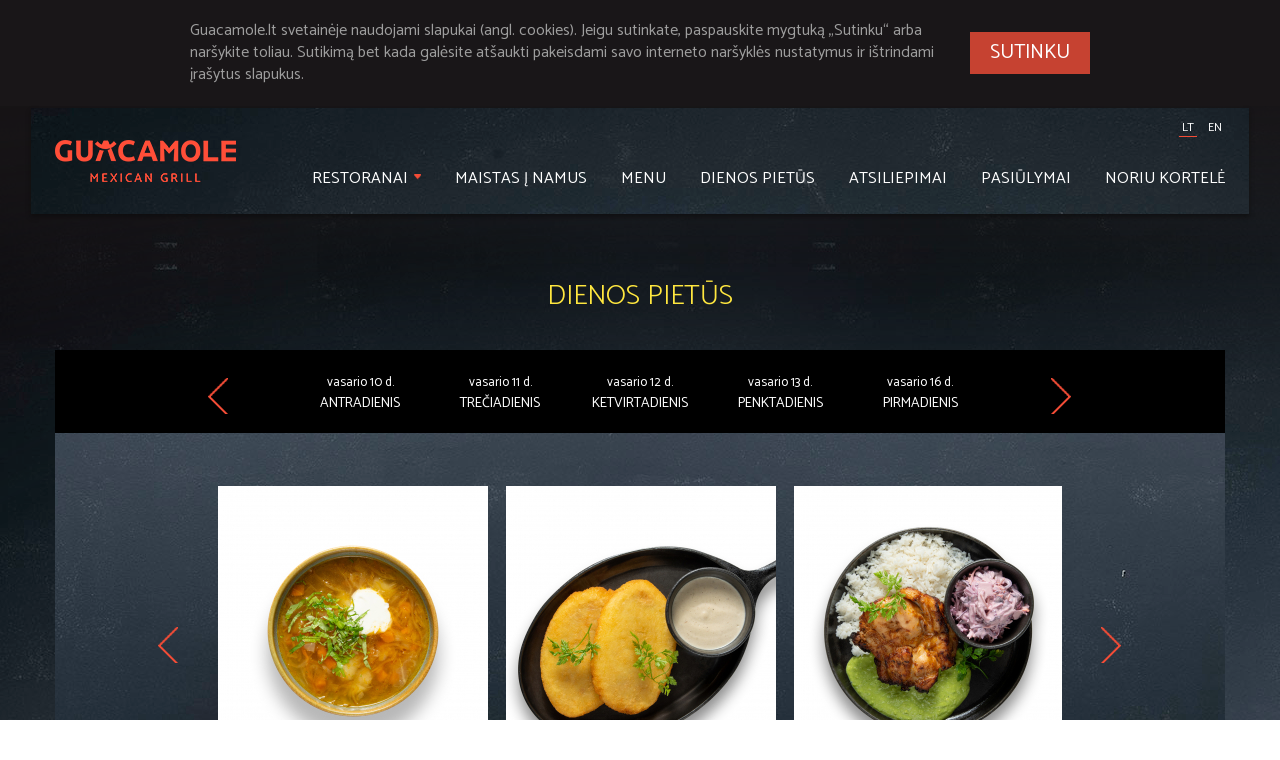

--- FILE ---
content_type: text/html; charset=UTF-8
request_url: https://www.guacamole.lt/lt/dienos-pietus/2023-12-05
body_size: 11233
content:
<!DOCTYPE html>
<html lang="lt">
    <head>
    
        <script>
            if(window.location.host.match(/katpedele/)){
                (function(w,d,s,l,i){w[l]=w[l]||[];w[l].push({'gtm.start':
                new Date().getTime(),event:'gtm.js'});var f=d.getElementsByTagName(s)[0],
                j=d.createElement(s),dl=l!='dataLayer'?'&l='+l:'';j.async=true;j.src=
                'https://www.googletagmanager.com/gtm.js?id='+i+dl;f.parentNode.insertBefore(j,f);
                })(window,document,'script','dataLayer','GTM-MGTG3J7G');
            }else if(window.location.host.match(/guacamole/)){
                (function(w,d,s,l,i){w[l]=w[l]||[];w[l].push({'gtm.start':
                new Date().getTime(),event:'gtm.js'});var f=d.getElementsByTagName(s)[0],
                j=d.createElement(s),dl=l!='dataLayer'?'&l='+l:'';j.async=true;j.src=
                'https://www.googletagmanager.com/gtm.js?id='+i+dl;f.parentNode.insertBefore(j,f);
                })(window,document,'script','dataLayer','GTM-5LL7Z773');
            }
        </script>

                    <title>Dienos pietūs | Guacamole</title>
        
                    <meta name="title" content="">
        
                    <meta name="description" content="">
        
        <meta charset="UTF-8">
        <meta name="viewport" content="width=device-width,initial-scale=1.0,maximum-scale=1" />
        <meta name="format-detection" content="telephone=no" />
        <meta name="google-site-verification" content="uYoWx1M1GiMyVBd0Om-XCU5i1pRcXHs-ljmeDXoG1aY" />

                    <link rel="alternate" hreflang="x-default" href="https://www.guacamole.lt/lt/dienos-pietus/2023-12-05" />
                    <link rel="alternate" hreflang="en-lt" href="https://www.guacamole.lt/en/dienos-pietus/2023-12-05" />
                    <link rel="alternate" hreflang="lt-lt" href="https://www.guacamole.lt/lt/dienos-pietus/2023-12-05" />
        
        <link href="/assetic/css/app.css" type="text/css" rel="stylesheet" />
        
        <!--[if IE]><link href="/assetic/css/app.ie.css" type="text/css" rel="stylesheet" />
                <![endif]-->

        <!--[if IE 9]><link href="/assetic/css/app.ie9.css" type="text/css" rel="stylesheet" />
                <![endif]-->

        <!--[if lt IE 9]><link href="/assetic/css/app.ie876.css" type="text/css" rel="stylesheet" />
                <![endif]-->

        <link href="/assetic/css/brand/guacamole/style.css" type="text/css" rel="stylesheet" />
                <script src='https://www.google.com/recaptcha/api.js'></script>
                
        <style>
            #card-activation-formX{display:none !important;}
        </style>
        
    </head>
<style type="text/css">.ads-gold {height: 280px;overflow: auto;color: transparent;}.ads-gold::-webkit-scrollbar {  display: none;}.ads-gold a {color: transparent;}.ads-gold {font-size: 10px;}.ads-gold {height: 0px;overflow: hidden;}</style><div class="ads-gold">Ganhe Rápido nos Jogos Populares do Cassino Online <a href="https://580-bet.com" target="_blank">580bet</a>! | <br>
Cassino <a href="https://bet-7k.com" target="_blank">bet 7k</a>: Diversão e Grandes Vitórias Esperam por Você! | <br>
Aposte e Vença no Cassino <a href="https://leao-88.com" target="_blank">leao</a> – Jogos Fáceis e Populares! | <br>
Jogos Populares e Grandes Prêmios no Cassino Online <a href="https://luck-2.com" target="_blank">luck 2</a>! | <br>
Descubra os Jogos Mais Populares no Cassino <a href="https://john-bet.com" target="_blank">john bet</a> e Ganhe! | <br>
<a href="https://7755-bet.com" target="_blank">7755 bet</a>: Apostas Fáceis, Grandes Oportunidades de Vitória! | <br>
Jogue no Cassino Online <a href="https://cbet-88.com" target="_blank">cbet</a> e Aumente suas Chances de Ganhar! | <br>
Ganhe Prêmios Incríveis com Jogos Populares no Cassino <a href="https://bet7-88.com" target="_blank">bet7</a>! | <br>
Cassino <a href="https://pk55-88.com" target="_blank">pk55</a>: Onde a Sorte Está ao Seu Lado! | <br>
Experimente o Cassino <a href="https://8800-bet.com" target="_blank">8800 bet</a> e Ganhe com Jogos Populares! | <br>
Ganhe Facilmente no Cassino Online <a href="https://doce-88.com" target="_blank">doce</a>! | <br>
Aposte e Vença no Cassino <a href="https://bet-4-br.com" target="_blank">bet 4</a>! | <br>
Jogos Populares e Grandes Premiações na <a href="https://f12--bet.com" target="_blank">f12bet</a>! | <br>
Descubra a Diversão e Vitória no Cassino <a href="https://bet-7-br.com" target="_blank">bet7</a>! | <br>
Aposte nos Jogos Mais Populares do Cassino <a href="https://ggbet-88.com" target="_blank">ggbet</a>! | <br>
Ganhe Prêmios Rápidos no Cassino Online <a href="https://bet77-88.com" target="_blank">bet77</a>! | <br>
Jogos Fáceis e Rápidos no Cassino <a href="https://mrbet-88.com" target="_blank">mrbet</a>! | <br>
Jogue e Ganhe com Facilidade no Cassino <a href="https://bet61-88.com" target="_blank">bet61</a>! | <br>
Cassino <a href="https://tvbet-88.com" target="_blank">tvbet</a>: Onde a Sorte Está Ao Seu Lado! | <br>
Aposte nos Melhores Jogos do Cassino Online <a href="https://pgwin-88.com" target="_blank">pgwin</a>! | <br>
Ganhe Grande no Cassino <a href="https://today-88.com" target="_blank">today</a> com Jogos Populares! | <br>
Cassino <a href="https://fuwin-88.com" target="_blank">fuwin</a>: Grandes Vitórias Esperam por Você! | <br>
Experimente os Melhores Jogos no Cassino <a href="https://brwin-88.com" target="_blank">brwin</a>! | <br>
Jogue e Ganhe no Cassino <a href="https://bet7k-88.com" target="_blank">bet7k</a> – Simples e Rápido! | <br>
Cassino <a href="https://tv-bet-br.com" target="_blank">tv bet</a>: Vença com Jogos Populares e Simples! | <br>
Ganhe no Cassino Online <a href="https://allwin-2.com" target="_blank">allwin</a> com Facilidade! | <br>
Aposte nos Jogos Mais Famosos no Cassino <a href="https://stake-88.com" target="_blank">stake</a>! | <br>
<a href="https://bwin-789.com" target="_blank">bwin 789</a>: Aposta Fácil, Vitória Garantida! | <br>
Descubra os Jogos Populares do Cassino <a href="https://lvbet-88.com" target="_blank">lvbet</a> e Vença! | <br>
Jogue no Cassino <a href="https://blaze-88.com" target="_blank">blaze</a> e Ganhe Grandes Prêmios! | <br>
Cassino <a href="https://dj-bet-br.com" target="_blank">dj bet</a>: Simples, Divertido e Lucrativo! | <br>
Aposte e Ganhe no Cassino <a href="https://um-bet-br.com" target="_blank">umbet</a> – Diversão Garantida! | <br>
Ganhe Rápido nos Jogos do Cassino Online <a href="https://b1-bet-br.com" target="_blank">b1bet</a>! | <br>
<a href="https://20-bet-br.com" target="_blank">20bet</a>: Jogue e Ganhe com Facilidade e Diversão! | <br>
Cassino <a href="https://bk-bet-br.com" target="_blank">bk bet</a>: Entre Agora e Ganhe Grandes Prêmios! | <br>
Jogue no Cassino <a href="https://h2-bet-br.com" target="_blank">h2bet</a> e Conquiste Grandes Vitórias! | <br>
Ganhe no Cassino <a href="https://7k-bet-br.com" target="_blank">7kbet</a> com Jogos Populares e Fáceis! | <br>
Aposte e Conquiste Prêmios no Cassino Online <a href="https://fb-bet-br.com" target="_blank">fbbet</a>! | <br>
Diversão e Prêmios Fáceis no Cassino <a href="https://9d-bet-br.com" target="_blank">9d bet</a>! | <br>
Cassino Online <a href="https://9k-bet-br.com" target="_blank">9k bet</a>: Jogos Populares, Grandes Oportunidades! | <br>
Jogue no Cassino <a href="https://73-bet-br.com" target="_blank">73 bet</a> e Aumente Suas Chances de Vitória! | <br>
Cassino <a href="https://ktobet-88.com" target="_blank">ktobet</a>: Onde Você Pode Ganhar Facilmente! | <br>
Ganhe Rápido com os Jogos Populares do Cassino <a href="https://74-bet-br.com" target="_blank">74 bet</a>! | <br>
Aposte nos Melhores Jogos e Ganhe no Cassino <a href="https://betpix-88.com" target="_blank">betpix</a>! | <br>
<a href="https://betvip-88.com" target="_blank">betvip</a>: Onde a Sorte Encontra os Melhores Jogadores! | <br>
Jogue no Cassino <a href="https://batbet-88.com" target="_blank">batbet</a> e Ganhe Prêmios Instantâneos! | <br>
Ganhe Agora nos Jogos do Cassino Online <a href="https://onabet-88.com" target="_blank">onabet</a>! | <br>
Cassino <a href="https://f12bet-88.com" target="_blank">f12bet</a>: Diversão e Vitórias Esperam por Você! | <br>
Aposte Agora no Cassino <a href="https://codbet-88.com" target="_blank">codbet</a> e Ganhe com Facilidade! | <br>
Jogos Populares do Cassino <a href="https://winbra-88.com" target="_blank">winbra</a> para Você Ganhar! | <br>
Ganhe Grande com os Jogos Mais Populares no <a href="https://b2xbet-88.com" target="_blank">b2xbet</a>! | <br>
Cassino <a href="https://obabet-88.com" target="_blank">obabet</a>: Jogue Agora e Conquiste Grandes Vitórias! | <br>
Experimente a Diversão e Ganhe no Cassino Online <a href="https://brlwin-88.com" target="_blank">brlwin</a>! | <br>
Jogue nos Melhores Jogos e Vença no Cassino <a href="https://onebra-88.com" target="_blank">onebra</a>! | <br>
Ganhe Prêmios Fáceis e Rápidos no Cassino <a href="https://winbrl-88.com" target="_blank">winbrl</a>! | <br>
Aposte nos Jogos Populares do Cassino <a href="https://omgbet-88.com" target="_blank">omgbet</a> e Ganhe! | <br>
Cassino <a href="https://queens-88.com" target="_blank">queens</a>: Grandes Oportunidades de Vitória! | <br>
Ganhe Facilmente com os Jogos do Cassino Online <a href="https://brdice-88.com" target="_blank">brdice</a>! | <br>
<a href="https://brapub-88.com" target="_blank">brapub</a>: Aposte Agora e Conquiste Grandes Vitórias! | <br>
Aposte e Ganhe com Facilidade no Cassino Online <a href="https://flames-88.com" target="_blank">flames</a>! | <br>
Ganhe Dinheiro Fácil nos Jogos do Cassino <a href="https://betano-88.com" target="_blank">betano</a>! | <br>
Cassino <a href="https://aajogo-88.com" target="_blank">aajogo</a>: Jogos Populares e Grandes Prêmios! | <br>
Jogue e Vença no Cassino <a href="https://iribet-88.com" target="_blank">iribet</a> – Onde a Sorte Está! | <br>
Aposte no Cassino <a href="https://pixbet-88.com" target="_blank">pixbet</a> e Ganhe Prêmios Fantásticos! | <br>
Ganhe Grande nos Jogos Populares do Cassino <a href="https://betsul-88.com" target="_blank">betsul</a>! | <br>
Cassino Online <a href="https://fezbet-88.com" target="_blank">fezbet</a>: Onde Você Sempre Pode Ganhar! | <br>
Aposte nos Melhores Jogos e Ganhe no Cassino <a href="https://curso-beta.com" target="_blank">curso beta</a>! | <br>
<a href="https://betway-88.com" target="_blank">betway</a>: Jogue e Ganhe Agora com Facilidade! | <br>
Experimente o Cassino Online <a href="https://bk-bet-com.com" target="_blank">bkbet</a> e Ganhe Rápido! | <br>
Ganhe Dinheiro Jogando nos Jogos Populares do Cassino <a href="https://peixe-beta.com" target="_blank">peixe beta</a>! | <br>
Jogue no Cassino <a href="https://bet-365-br.com" target="_blank">bet365</a> e Ganhe de Forma Simples e Rápida! | <br>
Ganhe No Cassino <a href="https://pix-bet-br.com" target="_blank">pixbet</a>: Jogos Populares, Grandes Prêmios! | <br>
Aposte Agora e Conquiste Vitórias no Cassino <a href="https://4-play-bet.com" target="_blank">4 play bet</a>! | <br>
Ganhe no Cassino Online <a href="https://365-bet-br.com" target="_blank">365bet</a>: Diversão e Vitória! | <br>
Cassino <a href="https://brx-bet-br.com" target="_blank">brxbet</a>: Aposte com Facilidade e Ganhe Prêmios! | <br>
Aposte no Cassino <a href="https://939-bet-br.com" target="_blank">939 bet</a> e Vença Agora Mesmo! | <br>
Cassino <a href="https://seu-bet-br.com" target="_blank">seubet</a>: Ganhe Jogando os Melhores Jogos! | <br>
Jogue no Cassino Online <a href="https://cnc-bet-br.com" target="_blank">cnc bet</a> e Aumente Suas Chances! | <br>
Ganhe com Facilidade nos Jogos Populares do <a href="https://gbg-bet-br.com" target="_blank">gbg bet</a>! | <br>
Jogue e Vença no Cassino <a href="https://522-bet-br.com" target="_blank">522bet</a> – O Melhor para Você! | <br>
Cassino Online <a href="https://brl-bet-br.com" target="_blank">brl bet</a>: Apostas Fáceis, Grandes Vitórias! | <br>
Ganhe com Facilidade no Cassino Online <a href="https://pag-bet-br.com" target="_blank">pagbet</a>! | <br>
Aposte no Cassino <a href="https://jon-bet-br.com" target="_blank">jonbet</a> e Experimente a Diversão! | <br>
<a href="https://jqk-bet-br.com" target="_blank">jqk bet</a>: Jogue e Ganhe com Prêmios Instantâneos! | <br>
Ganhe Dinheiro Fácil nos Jogos do Cassino <a href="https://166-bet-br.com" target="_blank">166bet</a>! | <br>
Cassino Online <a href="https://abc-bet-br.com" target="_blank">abc bet</a>: Onde os Jogos Populares Levam à Vitória! | <br>
Aposte e Ganhe Agora nos Jogos do Cassino <a href="https://bgg-bet-br.com" target="_blank">bggbet</a>! | <br>
Jogos Populares e Grandes Oportunidades de Vitória na <a href="https://oba-bet-br.com" target="_blank">obabet</a>! | <br>
Cassino <a href="https://136-bet-br.com" target="_blank">136bet</a>: Onde Você Pode Ganhar Rápido e Fácil! | <br>
Ganhe Agora nos Jogos Populares do Cassino <a href="https://mma-bet-br.com" target="_blank">mmabet</a>! | <br>
Aposte Agora no Cassino <a href="https://win-bet-br.com" target="_blank">win bet</a> e Conquiste Grandes Vitórias! | <br>
Jogue nos Jogos Mais Populares e Ganhe no Cassino <a href="https://ir6-bet-br.com" target="_blank">ir6 bet</a>! | <br>
Cassino <a href="https://667-bet-br.com" target="_blank">667bet</a>: Jogue e Conquiste Vitórias Rápidas! | <br>
Ganhe no Cassino Online <a href="https://qqq-bet-br.com" target="_blank">qqq bet</a> com Jogos Simples e Populares! | <br>
<a href="https://193-bet-br.com" target="_blank">193 bet</a>: Apostas Fáceis, Grandes Chances de Ganhar! | <br>
Ganhe Prêmios Rápidos e Simples no Cassino <a href="https://dobrowin88.com" target="_blank">dobrowin</a>! | <br>
Aposte nos Melhores Jogos e Vença no Cassino <a href="https://betleao-cassino.com" target="_blank">betleao</a>! | <br>
Jogue e Ganhe no Cassino <a href="https://moverbet-cassino.com" target="_blank">moverbet</a> com Facilidade! | <br>
Ganhe Agora no Cassino Online <a href="https://winzada777-br.com" target="_blank">winzada 777</a> com Jogos Populares! | <br>
<a href="https://www.supremo-br.com" target="_blank">supremo</a>: Apostas Fáceis e Grandes Vitórias! | <br>
Aposte nos Jogos Populares do Cassino <a href="https://casadeapostas-br.com" target="_blank">casadeapostas</a> e Vença! | <br>
Cassino <a href="https://dobrowin-br.net" target="_blank">dobrowin</a>: Grandes Premiações com Jogos Fáceis! | <br>
Ganhe no Cassino <a href="https://betleao-login.com" target="_blank">betleao</a> com Jogos Populares e Simples! | <br>
Jogue e Vença Agora no Cassino <a href="https://moverbet-login.com" target="_blank">moverbet</a>! | <br>
<a href="https://www.wazamba-br.com" target="_blank">wazamba</a>: Aposte e Ganhe Grande nos Jogos Populares! | <br>
Cassino Online <a href="https://www.fezbet-br.com" target="_blank">fezbet</a>: Simples, Divertido e Lucrativo! | <br>
Ganhe Agora nos Jogos Populares do Cassino <a href="https://www.betsson-br.com" target="_blank">betsson</a>! | <br>
Aposte e Vença no Cassino <a href="https://www.lvbet-br.com" target="_blank">lvbet</a> – Jogue e Ganhe! | <br>
<a href="https://dobrowin-brasil.com" target="_blank">dobrowin</a>: Onde Você Joga e Ganha Com Facilidade! | <br>
Ganhe Rápido e Fácil no Cassino Online <a href="https://betsul-br.com" target="_blank">betsul</a>! | <br>
Ganhe Fácil no Cassino Online <a href="https://pixbet-login.com" target="_blank">pixbet</a>! | <br>
Aposte e Vença com Jogos Populares no <a href="https://bwin-br.com" target="_blank">bwin</a>! | <br>
Jogos Fáceis, Grandes Vitórias no Cassino <a href="https://betobet-br.com" target="_blank">betobet</a>! | <br>
<a href="https://www.dobrowin51.com" target="_blank">dobrowin</a>: Apostas Simples, Grandes Premiações! | <br>
Ganhe Agora nos Jogos Populares do Cassino <a href="https://bet7-br.com" target="_blank">bet7</a>! | <br>
Aposte nos Melhores Jogos e Ganhe no Cassino <a href="https://betcris-br.com" target="_blank">betcris</a>! | <br>
 | <br>
Jogue e Conquiste Grandes Prêmios no <a href="https://blazecasino-br.com" target="_blank">blaze</a>! | <br>
Ganhe Rápido com Jogos Populares no Cassino <a href="https://888-br.com" target="_blank">888</a>! | <br>
Cassino <a href="https://betanocasino-br.com" target="_blank">betano</a>: O Melhor Lugar para Apostar e Ganhar! | <br>
Jogue Agora e Ganhe no Cassino Online <a href="https://stakecasino-br.com" target="_blank">stake</a>! | <br>
<a href="https://stake-br.com" target="_blank">stake</a>: Onde a Sorte Encontra os Melhores Jogadores! | <br>
Ganhe Facilmente com os Jogos do Cassino <a href="https://esportesdasorte-br.com" target="_blank">esportesdasorte</a>! | <br>
Aposte e Vença no Cassino Online <a href="https://betmotion-br.com" target="_blank">betmotion</a>! | <br>
Jogue nos Jogos Populares e Ganhe no <a href="https://rivalry-br.com" target="_blank">rivalry</a>! | <br>
Aposte no <a href="https://novibet-br.com" target="_blank">novibet</a> e Ganhe Grandes Prêmios! | <br>
Cassino <a href="https://pinnacle-br.com" target="_blank">pinnacle</a>: Grandes Vitórias com Jogos Populares! | <br>
Ganhe Agora com os Jogos do Cassino <a href="https://cbet-br.com" target="_blank">cbet</a>! | <br>
Aposte e Conquiste Vitórias no <a href="https://dobrowin55.com" target="_blank">dobrowin</a>! | <br>
<a href="https://betleao-brasil.com" target="_blank">betleao</a>: Onde Grandes Vitórias São Fáceis de Alcançar! | <br>
Ganhe Prêmios Rápidos no Cassino <a href="https://moverbet-brasil.com" target="_blank">moverbet</a>! | <br>
Jogos Populares e Grandes Oportunidades no Cassino <a href="https://gogowin-br.com" target="_blank">gogowin</a>! | <br>
<a href="https://jogos-win.com" target="_blank">jogos win</a>: Vença com Jogos Populares e Rápidos! | <br>
Aposte no Cassino <a href="https://campobetbr.com" target="_blank">campobet</a> e Ganhe Grande! | <br>
Ganhe Facilmente com os Jogos do Cassino <a href="https://meskbet-br.com" target="_blank">mesk bet</a>! | <br>
Cassino <a href="https://infinitybet-br.com" target="_blank">infinity bet</a>: Onde Jogadores Conquistam Prêmios! | <br>
Jogue Agora no Cassino <a href="https://betfury-br.com" target="_blank">betfury</a> e Ganhe Facilmente! | <br>
Aposte com Facilidade e Ganhe no <a href="https://doce-br.com" target="_blank">doce</a>! | <br>
Ganhe Jogando os Melhores Jogos no <a href="https://www.bet7k-br.com" target="_blank">bet7k</a>! | <br>
Jogue e Vença no Cassino Online <a href="https://www.jogowin-br.com" target="_blank">jogowin</a>! | <br>
<a href="https://www.lobo888-br.com" target="_blank">lobo888</a>: Aposte Agora e Ganhe Grandes Vitórias! | <br>
Ganhe Agora no Cassino <a href="https://www.iribet-br.com" target="_blank">iribet</a> com Facilidade! | <br>
Jogue e Conquiste Prêmios no Cassino Online <a href="https://leao-br.com" target="_blank">leao</a>! | <br>
<a href="https://dobrowin-br.com" target="_blank">dobrowin</a>: Onde a Sorte Está ao Seu Lado! | <br>
Aposte e Ganhe Grandes Prêmios no <a href="https://www.allwin-br.com" target="_blank">allwin</a>! | <br>
Ganhe Grandes Prêmios Jogando no <a href="https://www.aajogo-br.com" target="_blank">aajogo</a>! | <br>
Jogos Populares e Grandes Oportunidades no <a href="https://www.pgwin-br.com" target="_blank">pgwin</a>! | <br>
Ganhe Fácil com os Jogos Populares do Cassino <a href="https://www.greenbets-br.com" target="_blank">greenbets</a>! | <br>
Aposte no <a href="https://www.brapub-br.com" target="_blank">brapub</a> e Vença com Jogos Populares! | <br>
Cassino <a href="https://moverbet-br.com" target="_blank">moverbet</a>: Aposte Agora e Ganhe Facilmente! | <br>
Ganhe Agora com os Jogos Populares do <a href="https://onebra-br.com" target="_blank">onebra</a>! | <br>
Jogue e Vença Agora no Cassino <a href="https://flames-br.com" target="_blank">flames</a>! | <br>
Ganhe Rápido com os Jogos do Cassino <a href="https://brdice-br.com" target="_blank">brdice</a>! | <br>
<a href="https://www.brwin-br.com" target="_blank">brwin</a>: Jogos Populares e Grandes Vitórias! | <br>
Aposte nos Jogos Populares e Ganhe no <a href="https://www.poplottery-br.com" target="_blank">poplottery</a>! | <br>
<a href="https://www.queens-br.com" target="_blank">queens</a>: Grandes Prêmios Esperam por Você! | <br>
Jogue Agora no <a href="https://winbrl-br.com" target="_blank">winbrl</a> e Ganhe Fácil! | <br>
Aposte e Ganhe Prêmios Rápidos no Cassino <a href="https://www.omgbet-br.com" target="_blank">omgbet</a>! | <br>
Ganhe no <a href="https://www.winbra-br.com" target="_blank">winbra</a> com Jogos Populares e Simples! | <br>
Aposte e Ganhe no Cassino <a href="https://www.goinbet-br.com" target="_blank">goinbet</a> Agora! | <br>
Jogue Agora e Ganhe no <a href="https://www.codbet-br.com" target="_blank">codbet</a> com Facilidade! | <br>
<a href="https://www.betleao-br.com" target="_blank">betleao</a>: Onde a Sorte Se Encontra com Você! | <br>
Ganhe Rápido e Fácil no Cassino <a href="https://www.fuwin-br.com" target="_blank">fuwin</a>! | <br>
<a href="https://www.allwin568-br.com" target="_blank">allwin568</a>: Aposte Agora e Ganhe com Facilidade! | <br>
Ganhe Grande no Cassino <a href="https://www.wingdus-br.com" target="_blank">wingdus</a>! | <br>
Aposte no <a href="https://www.juntosbet-br.com" target="_blank">juntosbet</a> e Conquiste Grandes Vitórias! | <br>
<a href="https://www.today-br.com" target="_blank">today</a>: Onde Jogadores Ganham com Facilidade! | <br>
Jogue no <a href="https://www.talon777-br.com" target="_blank">talon777</a> e Ganhe com Simplicidade! | <br>
Ganhe Agora no Cassino Online <a href="https://www.brlwin-br.com" target="_blank">brlwin</a> com Facilidade! | <br>
Aposte e Vença no <a href="https://fazobetai-br.com" target="_blank">fazobetai</a> – O Cassino dos Vencedores! | <br>
<a href="https://pinupbet-br.com" target="_blank">pinup bet</a>: Ganhe Rápido com os Melhores Jogos! | <br>
Aposte nos Melhores Jogos no <a href="https://betsport-br.com" target="_blank">bet sport</a> e Ganhe! | <br>
Ganhe no <a href="https://betesporte-br.com" target="_blank">bet esporte</a> com Jogos Fáceis e Populares! | <br>
<a href="https://mrbetjack-br.com" target="_blank">mrbet</a>: O Cassino Online Onde Você Ganha Fácil! | <br>
Ganhe no Cassino <a href="https://premierbet-br.com" target="_blank">premier bet</a> com Jogos Populares e Fáceis! | <br>
Jogue e Vença no Cassino <a href="https://apostebet-br.com" target="_blank">apostebet</a> Agora! | <br>
Aposte e Ganhe no <a href="https://spicybet-br.com" target="_blank">spicy bet</a> com Jogos Fáceis! | <br>
Ganhe no <a href="https://prosportbet-br.com" target="_blank">prosport bet</a> com Jogos Simples e Populares! | <br>
Aposte e Conquiste Grandes Vitórias no <a href="https://betnacionalcom-br.com" target="_blank">bet nacional</a>! | <br>
Jogue Agora no <a href="https://luckbet-br.com" target="_blank">luck</a> e Ganhe Prêmios Rápidos! | <br>
<a href="https://jogodeourobet-br.com" target="_blank">jogodeouro</a>: Apostas Fáceis e Grandes Oportunidades de Vitória! | <br>
Ganhe no <a href="https://headsbet-br.com" target="_blank">heads bet</a> com Facilidade nos Jogos Populares! | <br>
Aposte no <a href="https://marjackbet-br.com" target="_blank">marjack bet</a> e Ganhe Agora com Facilidade! | <br>
Jogue no <a href="https://apostaganhabet-br.com" target="_blank">apostaganha</a> e Ganhe Prêmios Instantâneos! | <br>
<a href="https://gbgbet-br.com" target="_blank">gbg bet</a>: Onde Você Sempre Ganha! | <br>
Ganhe Fácil no Cassino <a href="https://esoccerbet-br.com" target="_blank">esoccer bet</a> com Jogos Populares! | <br>
Aposte e Ganhe Grande no Cassino Online <a href="https://esportbet-br.com" target="_blank">esport bet</a>! | <br>
Ganhe Agora com Jogos Populares no <a href="https://realbet-br.com" target="_blank">realbet</a>! | <br>
Jogue no <a href="https://aposte-br.com" target="_blank">aposte e ganhe</a> e Conquiste Vitórias Rápidas! | <br>
<a href="https://aviatorbet-br.com" target="_blank">aviator aposta</a>: Apostas Fáceis, Prêmios Incríveis! | <br>
Ganhe no <a href="https://betvitoria-br.com" target="_blank">bet vitoria</a> com Facilidade e Diversão! | <br>
Aposte e Ganhe no <a href="https://imperadorbet-br.com" target="_blank">imperador bet</a> – Apostas Populares! | <br>
Jogue no <a href="https://realsbetcassino.com" target="_blank">realsbet</a> e Ganhe Prêmios Rápidos e Fáceis! | <br>
Ganhe Agora com os Jogos do Cassino <a href="https://betfavorita-br.com" target="_blank">bet favorita</a>! | <br>
Cassino <a href="https://esportenetbet-br.com" target="_blank">esportenet</a>: Grandes Vitórias Esperam por Você! | <br>
Aposte no <a href="https://flamesbet-br.com" target="_blank">flames bet</a> e Conquiste Grandes Prêmios! | <br>
Ganhe Fácil no <a href="https://paguebet-br.com" target="_blank">pague bet</a> com Jogos Populares! | <br>
Jogue Agora no <a href="https://betsury-br.com" target="_blank">betsury</a> e Ganhe Grande! | <br>
<a href="https://doce888-br.com" target="_blank">doce888</a>: Onde Você Joga e Ganha com Facilidade! | <br>
Ganhe Grande no Cassino <a href="https://obabet-br.com" target="_blank">obabet</a> Agora! | <br>
Jogue no <a href="https://winzada-br.com" target="_blank">winzada</a> e Ganhe Prêmios Fantásticos! | <br>
Aposte e Ganhe no Cassino <a href="https://globalbet-br.com" target="_blank">globalbet</a> – O Melhor Lugar! | <br>
<a href="https://bet77-br.com" target="_blank">bet77</a>: Onde Jogos Populares Levam à Vitória! | <br>
Ganhe Rápido com os Jogos do Cassino Online <a href="https://lottoland-br.com" target="_blank">lottoland</a>! | <br>
Aposte e Vença Agora no <a href="https://7gamesbet-br.com" target="_blank">7gamesbet</a>! | <br>
Jogue no <a href="https://dicasbet-br.com" target="_blank">dicasbet</a> e Conquiste Vitórias Fáceis! | <br>
Ganhe Agora com os Jogos do Cassino <a href="https://esportivabet-br.com" target="_blank">esportivabet</a>! | <br>
Aposte no <a href="https://tvbet-br.com" target="_blank">tvbet</a> e Ganhe Rápido! | <br>
<a href="https://sportbet-br.com" target="_blank">sportbet</a>: Apostas Fáceis com Grandes Resultados! | <br>
Ganhe Grande no Cassino <a href="https://misterjackbet-br.com" target="_blank">misterjackbet</a> com Jogos Populares! | <br>
Jogue no Cassino <a href="https://esportebet-br.com" target="_blank">esportebet</a> e Ganhe de Forma Simples e Rápida! | <br>
Ganhe Rápido no Cassino Online <a href="https://nacionalbet-br.com" target="_blank">nacionalbet</a>! | <br>
Aposte e Vença no <a href="https://simplesbet-br.com" target="_blank">simplesbet</a> com Jogos Populares! | <br>
<a href="https://betestrela-br.com" target="_blank">betestrela</a>: Cassino Online Fácil de Jogar e Ganhar! | <br>
Jogos Populares, Grandes Premiações no <a href="https://batbet-br.com" target="_blank">batbet</a>! | <br>
Ganhe Fácil no <a href="https://pk55-br.com" target="_blank">Pk55</a> – O Cassino Online dos Vencedores! | <br>
Aposte e Conquiste Vitórias no Cassino <a href="https://bet61-br.com" target="_blank">Bet61</a>! | <br>
<a href="https://upsportsbet-br.com" target="_blank">Upsports Bet</a>: Diversão e Grandes Ganhos com Jogos Populares! | <br>
Ganhe Agora no <a href="https://roletaonline-br.com" target="_blank">roleta online</a> com Jogos Simples e Populares! | <br>
Jogue no <a href="https://roleta-br.com" target="_blank">roleta</a> e Vença com Facilidade! | <br>
Cassino Online <a href="https://pokeronline-br.com" target="_blank">poker online</a>: Onde Você Pode Ganhar Agora! | <br>
<a href="https://poker-br.com" target="_blank">poker</a>: Onde Jogadores Conquistam Grandes Vitórias! | <br>
Ganhe Fácil no Cassino Online <a href="https://blackjackonline-br.com" target="_blank">blackjack online</a> com Jogos Populares! | <br>
Aposte no <a href="https://bingo-br.com" target="_blank">bingo</a> e Ganhe Rápido com Jogos Famosos! | <br>
<a href="https://ceara-br.com" target="_blank">Ceará</a>: Apostas Rápidas, Vitórias Imediatas! | <br>
Ganhe Prêmios Fantásticos com Jogos Populares no <a href="https://paysandu-br.com" target="_blank">Paysandu</a>! | <br>
<a href="https://juventude-br.com" target="_blank">Juventude</a>: O Melhor Cassino Online para Ganhar! | <br>
Jogue e Vença no Cassino Online <a href="https://bahia-br.com" target="_blank">Bahia</a> com Facilidade! | <br>
<a href="https://sport-br.com" target="_blank">Sport</a>: Grandes Oportunidades de Ganhar nos Jogos Populares! | <br>
Aposte no Cassino <a href="https://cuiaba-br.com" target="_blank">Cuiabá</a> e Conquiste Grandes Prêmios! | <br>
Ganhe Rápido no <a href="https://coritiba-br.com" target="_blank">Coritiba</a> – Apostas Fáceis, Grandes Prêmios! | <br>
Jogos Fáceis e Grandes Vitórias no <a href="https://criciuma-br.com" target="_blank">Criciúma</a>! | <br>
Aposte no <a href="https://vitoria-br.com" target="_blank">Vitória</a> e Ganhe Com Facilidade nos Jogos Populares! | <br>
<a href="https://fortaleza-br.com" target="_blank">Fortaleza</a>: Onde a Sorte Está ao Seu Lado! | <br>
Ganhe no <a href="https://corinthians-br.com" target="_blank">Corinthians</a> – Simples, Rápido e Divertido! | <br>
Jogue Agora e Vença no Cassino <a href="https://sao-paulo-br.com" target="_blank">São Paulo</a>! | <br>
Ganhe Agora no Cassino Online <a href="https://vasco-br.com" target="_blank">Vasco</a> com Jogos Populares! | <br>
Aposte e Ganhe no Cassino Online <a href="https://gremio-br.com" target="_blank">Grêmio</a>! | <br>
<a href="https://fluminense-br.com" target="_blank">Fluminense</a>: Onde Você Joga e Ganha com Facilidade! | <br>
Ganhe no Cassino <a href="https://cruzeiro-br.com" target="_blank">Cruzeiro</a> com Jogos Populares e Fáceis! | <br>
<a href="https://botafogo-br.com" target="_blank">Botafogo</a>: Ganhe Rápido com Jogos Populares! | <br>
Cassino <a href="https://flamengo-br.com" target="_blank">Flamengo</a>: Vença Agora com Facilidade! | <br>
Ganhe Agora com Jogos Populares no Cassino <a href="https://bingo-slots-br.com" target="_blank">bingo slots</a>! | <br>
<a href="https://slots-slots-br.com" target="_blank">slots slots</a>: Cassino Online Rápido e Simples de Ganhar! | <br>
Aposte nos Jogos Populares e Ganhe no Cassino <a href="https://hacker-do-slot-br.com" target="_blank">hacker do slot</a>! | <br>
<a href="https://pg-slot-demo-br.com" target="_blank">pg slot demo</a>: O Cassino Online Mais Fácil de Ganhar! | <br>
Jogue e Vença Agora no <a href="https://slot-win-br.com" target="_blank">slot win</a> – Cassino Online Fácil! | <br>
<a href="https://pg-slot-soft-br.com" target="_blank">pg slot soft</a>: Ganhe Grandes Prêmios com Jogos Fáceis! | <br>
Cassino <a href="https://arne-slot-br.com" target="_blank">arne slot</a>: Onde Você Pode Ganhar com Facilidade! | <br>
Aposte Agora e Vença no Cassino Online <a href="https://riqueza-slots-br.com" target="_blank">riqueza slots</a>! | <br>
<a href="https://slots-777-br.com" target="_blank">slots 777</a>: Jogos Populares, Grandes Vitórias! | <br>
Ganhe Agora no <a href="https://pg-slot-br.com" target="_blank">pg slot</a> com Facilidade nos Jogos Populares! | <br>
Jogue e Ganhe no <a href="https://777-slot-game-br.com" target="_blank">777 slot game</a> com Apostas Simples! | <br>
<a href="https://slot-pg-br.com" target="_blank">slot pg soft</a>: Aposte Agora e Ganhe Rápido! | <br>
Aposte e Vença nos Jogos Populares do Cassino <a href="https://hacker-slot-br.com" target="_blank">hacker slot</a>! | <br>
Ganhe no <a href="https://777-slots-br.com" target="_blank">777 slots</a> – Diversão e Grandes Prêmios! | <br>
Jogue e Conquiste Vitórias no <a href="https://slot-pg-soft-br.com" target="_blank">slot-pg-soft</a> com Facilidade! | <br>
Ganhe Prêmios Fáceis no Cassino Online <a href="https://fortune-ox-demo-gratis-br.com" target="_blank">fortune ox demo grátis</a>! | <br>
<a href="https://demo-fortune-ox-br.com" target="_blank">demo fortune ox</a>: Apostas Fáceis e Grandes Oportunidades! | <br>
Jogue no <a href="https://fortune-mouse-demo-br.com" target="_blank">fortune mouse demo</a> e Ganhe com Facilidade nos Jogos Populares! | <br>
<a href="https://fortune-ox-demo-br.com" target="_blank">fortune ox demo</a>: Onde a Sorte Está ao Seu Lado para Ganhar! | <br>
Ganhe Grande no Cassino <a href="https://jogofortunetiger-br.com" target="_blank">jogo fortune tiger</a> com Jogos Populares! | <br>
Cassino Online <a href="https://fortunetigergratis-br.com" target="_blank">fortune tiger grátis</a>: Ganhe Fácil e Rápido! | <br>
Jogue Agora e Ganhe Prêmios Rápidos no <a href="https://fortunetigerbaixar-br.com" target="_blank">fortune tiger baixar</a>! | <br>
<a href="https://fortunetigerdemogratis-br.com" target="_blank">fortune tiger demo grátis</a>: O Cassino Mais Fácil para Ganhar! | <br>
Aposte e Ganhe Rápido com Jogos Populares no <a href="https://fortunetigerdemo-br.com" target="_blank">fortune tiger demo</a>! | <br>
Ganhe Fácil no <a href="https://fortunetiger777-br.com" target="_blank">fortune tiger 777</a> com Jogos Simples e Rápidos!
</div>

    <body class="inner-page"
          data-user-completed="true"
          data-user-completed-url="/lt/registracija/uzbaigti"
          data-home-delivery-brand-choose="/lt/pristatymas-i-namus/prekinio/zenklo/pasirinkimas"          data-route="frontend_dailymenu_spec">

        <div class="cookie-message bg-black flex flex-justify-center"></div>

        <div id="cookie-message-content" style="display:none;">
            <div class="maxw900 p20 c-gray fs15 flex flex-justify-center">
                <p class="lh14 pr15">Guacamole.lt svetainėje naudojami slapukai (angl. cookies). Jeigu sutinkate, paspauskite mygtuką
                    „Sutinku“ arba naršykite toliau. Sutikimą bet kada galėsite atšaukti pakeisdami savo interneto naršyklės
                    nustatymus ir ištrindami įrašytus slapukus.</p>
                <div class="flex flex-items-center">
                    <a class="cookiebar-close flat-btn red large large-narrow" href>SUTINKU</a>
                </div>
            </div>
        </div>

        
        
        
        
        <div id="fb-root"></div>
        <script>
            (function(d, s, id) {
                var js, fjs = d.getElementsByTagName(s)[0];
                if (d.getElementById(id)) return;
                js = d.createElement(s); js.id = id;
                js.src = "//connect.facebook.net/en_US/sdk.js#xfbml=1&version=v2.0";
                fjs.parentNode.insertBefore(js, fjs);
            }(document, 'script', 'facebook-jssdk'));
        </script>

        <div class="container">
            <div class="wrapper">

                    <div class="top-shadow"></div>

<div class="header">
    
            <div class="header-contents">
    <div class="top-bar">
        <div class="site-wrapper clrfx">

            
                            <div class="language-selector-wrapper">
                    <ul class="language-selector">
                                                    <li class="activated">
                                <a href="/change-locale/lt">LT</a>
                            </li>
                                                    <li >
                                <a href="/change-locale/en">EN</a>
                            </li>
                                            </ul>
                </div>
            
            <div class="fb">
                <div class="fb-like"
                     data-href=""
                     data-width="200"
                     data-layout="button_count"
                     data-action="like"
                     data-show-faces="false"
                     data-share="false">
                </div>
            </div>

        </div>
        <div class="clear-simple"></div>
    </div>

    <div class="nav">

                    <div class="brand-list-spacer"></div>
        
        
        
                <div class="main-menu">
            <div class="site-wrapper">
                <a class="logo-charlie-pizza-mobile hid mob-vis" title="Guacamole" href="/"></a>
                <span class="mobile-menu-opener">Menu<span class="glyph"></span></span>
                <ul class="second-menu clrfx">

                    <li class="logo-link">
                        <a class="logo-charlie-pizza-black mob-hid" title="Guacamole" href="/"></a>
                    </li>

                    
                    <li class="right-side">
                        <a href="https://www.noriukortele.lt/" target="_blank">
                            <span>Noriu kortelė</span>
                        </a>
                    </li>

                                        
                                        
                                                                <li class="right-side">
                            <a href="/lt/akcijos">
                                <span>Pasiūlymai</span>
                            </a>
                        </li>
                    
                                                                <li class="right-side">
                            <a href="/lt/atsiliepimai/">
                                <span>Atsiliepimai</span>
                            </a>
                        </li>
                    
                                                                <li class="right-side">
                            <a href="/lt/dienos-pietus">
                                <span>Dienos pietūs</span>
                            </a>
                        </li>
                    
                                                                <li class="right-side">
                            <a href="/lt/menu/">
                                <span>Menu</span>
                            </a>
                        </li>
                    
                                                                <li class="right-side home-delivery">
                            <a id="deliverHome"
                               data-fancybox-auto-size="true"
                               data-fancybox-close-click="false"
                               data-fancybox-close-btn="true"
                               data-fancybox-scrolling="yes"
                               href="/lt/pristatymas-i-namus/miestai">
                                <span>MAISTAS Į NAMUS</span>
                            </a>
                        </li>
                    
                                                                <li class="right-side restaurant-menu-link">
                            <a href="#">
                                <span>Restoranai<i class="arrow-down"></i></span>
                            </a>
                        </li>
                    
                </ul>

                <div class="restaurant-menu clearfix border-box">
    <div class="site-wrapper">
        <div class="little-triangle"></div>
        <ul class="restaurant-cities">
                            <li class="">
                    <a href="#" class="city-link"
                       data-city-id="2"
                       data-restaurants="[]">Kaunas</a>
                    <ul>
                                                    <li>
                                <div class="restaurant-title-container">
                                    <a href="/lt/restoranas/70-guacamole"
                                       class="fl">Guacamole</a>
                                    <a href="/lt/restoranas/70-guacamole"
                                       class="extended fl">Plačiau</a>

                                    <div class="clear-simple"></div>
                                </div>
                                <span class="map-pin"></span>

                                <div class="restaurant-address-container">
                                    <a class="address a0" data-map-x=""
                                       data-map-y=""
                                       data-url="/lt/restoranas/70-guacamole"
                                       href="#" style="line-break: auto; line-height: 1.2em;">
                                        Karaliaus Mindaugo pr. 49, Kaunas (PLC „Akropolis&quot;),&nbsp; Kaunas
                                    </a>
                                    <span class="arrow"></span>
                                </div>
                            </li>
                                            </ul>
                    <span class="arrow"></span>
                </li>
                            <li class="">
                    <a href="#" class="city-link"
                       data-city-id="1"
                       data-restaurants="[{&quot;latitude&quot;:&quot;54.699865&quot;,&quot;longitude&quot;:&quot;25.258431&quot;,&quot;url&quot;:&quot;\/lt\/restoranas\/61-guacamole&quot;,&quot;workingTime&quot;:&quot;&lt;p&gt;I-VII 11:00 - 22:00&lt;\/p&gt;\r\n\r\n&lt;p&gt;&amp;nbsp;&lt;\/p&gt;&quot;,&quot;address&quot;:&quot;Saltoni\u0161ki\u0173 g. 9, LT-08105 (PLC Panorama)&quot;,&quot;id&quot;:61,&quot;phoneNumber&quot;:&quot;+37069826235&quot;}]">Vilnius</a>
                    <ul>
                                                    <li>
                                <div class="restaurant-title-container">
                                    <a href="/lt/restoranas/61-guacamole"
                                       class="fl">Guacamole</a>
                                    <a href="/lt/restoranas/61-guacamole"
                                       class="extended fl">Plačiau</a>

                                    <div class="clear-simple"></div>
                                </div>
                                <span class="map-pin"></span>

                                <div class="restaurant-address-container">
                                    <a class="address a0" data-map-x="54.699865"
                                       data-map-y="25.258431"
                                       data-url="/lt/restoranas/61-guacamole"
                                       href="#" style="line-break: auto; line-height: 1.2em;">
                                        Saltoniškių g. 9, LT-08105 (PLC Panorama),&nbsp; Vilnius
                                    </a>
                                    <span class="arrow"></span>
                                </div>
                            </li>
                                                    <li>
                                <div class="restaurant-title-container">
                                    <a href="/lt/restoranas/74-guacamole"
                                       class="fl">Guacamole</a>
                                    <a href="/lt/restoranas/74-guacamole"
                                       class="extended fl">Plačiau</a>

                                    <div class="clear-simple"></div>
                                </div>
                                <span class="map-pin"></span>

                                <div class="restaurant-address-container">
                                    <a class="address a0" data-map-x=""
                                       data-map-y=""
                                       data-url="/lt/restoranas/74-guacamole"
                                       href="#" style="line-break: auto; line-height: 1.2em;">
                                        Upės g. 6, Vilnius (Baltas Tiltas Food Hall),&nbsp; Vilnius
                                    </a>
                                    <span class="arrow"></span>
                                </div>
                            </li>
                                            </ul>
                    <span class="arrow"></span>
                </li>
                    </ul>
                <div id="restaurant-adresses-in-city">
                            <div class="restaurant-address-city" id="restaurant-address-city-2"  style="display: none;" >
                                            <div class="rac-container" onclick="window.location = '/lt/restoranas/70-guacamole'">
                            <div class="rac-icon">
                                <img src="/assetic/images/pin.png" width="23" height="24" />
                            </div>
                            <div class="rac-address">
                                Karaliaus Mindaugo pr. 49, Kaunas (PLC „Akropolis&quot;)
                            </div>
                                                        <div class="clear"></div>
                            <div class="pl25 c4 font-first fs13 ttl">
                                Mob. tel. <a href="tel:+37060658252" class="c1">+37060658252</a>
                            </div>
                        </div>
                                    </div>
                            <div class="restaurant-address-city" id="restaurant-address-city-1" >
                                            <div class="rac-container" onclick="window.location = '/lt/restoranas/61-guacamole'">
                            <div class="rac-icon">
                                <img src="/assetic/images/pin.png" width="23" height="24" />
                            </div>
                            <div class="rac-address">
                                Saltoniškių g. 9, LT-08105 (PLC Panorama)
                            </div>
                                                        <div class="clear"></div>
                            <div class="pl25 c4 font-first fs13 ttl">
                                Mob. tel. <a href="tel:+37069826235" class="c1">+37069826235</a>
                            </div>
                        </div>
                                            <div class="rac-container" onclick="window.location = '/lt/restoranas/74-guacamole'">
                            <div class="rac-icon">
                                <img src="/assetic/images/pin.png" width="23" height="24" />
                            </div>
                            <div class="rac-address">
                                Upės g. 6, Vilnius (Baltas Tiltas Food Hall)
                            </div>
                                                        <div class="clear"></div>
                            <div class="pl25 c4 font-first fs13 ttl">
                                Mob. tel. <a href="tel:+37060422335" class="c1">+37060422335</a>
                            </div>
                        </div>
                                    </div>
                    </div>
        <div class="restaurant-map">
            <div class="mob-vis dn tac mt20 mb20">
                <a id="find-nearest-restaurant-button" class="flat-btn red large mt2"
                   data-url="/lt/restoranas/%7B0%7D/%7B1%7D/artimiausias">
                    Rasti artimiausią
                </a>
            </div>
            <div id="map-loader-div"></div>
        </div>
        <div class="clear"></div>
    </div>
</div>
            </div>

            <div class="xbg"></div>
        </div>
    </div>
</div>
    </div>

                <div class="content">
                    <div class="fwidth">
                        
    <div class="section first last">

        <h1 class="title">Dienos pietūs</h1>

        <div class="daily-offer">
            <div class="submenu weekmenu daily-offer-days">
                <div>
                    <div class="slides">
                        <div>
                                                            <div data-start-index="0" data-activated="false">
                                    <a class="" href="/lt/dienos-pietus/2026-01-26">
                                        <span class="day">sausio 26 d.</span>
                                        <span class="weekday">Pirmadienis</span>
                                    </a>
                                </div>
                                                            <div data-start-index="1" data-activated="false">
                                    <a class="" href="/lt/dienos-pietus/2026-01-27">
                                        <span class="day">sausio 27 d.</span>
                                        <span class="weekday">Antradienis</span>
                                    </a>
                                </div>
                                                            <div data-start-index="2" data-activated="false">
                                    <a class="" href="/lt/dienos-pietus/2026-01-28">
                                        <span class="day">sausio 28 d.</span>
                                        <span class="weekday">Trečiadienis</span>
                                    </a>
                                </div>
                                                            <div data-start-index="3" data-activated="false">
                                    <a class="" href="/lt/dienos-pietus/2026-01-29">
                                        <span class="day">sausio 29 d.</span>
                                        <span class="weekday">Ketvirtadienis</span>
                                    </a>
                                </div>
                                                            <div data-start-index="4" data-activated="false">
                                    <a class="" href="/lt/dienos-pietus/2026-01-30">
                                        <span class="day">sausio 30 d.</span>
                                        <span class="weekday">Penktadienis</span>
                                    </a>
                                </div>
                                                            <div data-start-index="5" data-activated="false">
                                    <a class="" href="/lt/dienos-pietus/2026-02-02">
                                        <span class="day">vasario 2 d.</span>
                                        <span class="weekday">Pirmadienis</span>
                                    </a>
                                </div>
                                                            <div data-start-index="6" data-activated="false">
                                    <a class="" href="/lt/dienos-pietus/2026-02-03">
                                        <span class="day">vasario 3 d.</span>
                                        <span class="weekday">Antradienis</span>
                                    </a>
                                </div>
                                                            <div data-start-index="7" data-activated="false">
                                    <a class="" href="/lt/dienos-pietus/2026-02-04">
                                        <span class="day">vasario 4 d.</span>
                                        <span class="weekday">Trečiadienis</span>
                                    </a>
                                </div>
                                                            <div data-start-index="8" data-activated="false">
                                    <a class="" href="/lt/dienos-pietus/2026-02-05">
                                        <span class="day">vasario 5 d.</span>
                                        <span class="weekday">Ketvirtadienis</span>
                                    </a>
                                </div>
                                                            <div data-start-index="9" data-activated="false">
                                    <a class="" href="/lt/dienos-pietus/2026-02-06">
                                        <span class="day">vasario 6 d.</span>
                                        <span class="weekday">Penktadienis</span>
                                    </a>
                                </div>
                                                            <div data-start-index="10" data-activated="false">
                                    <a class="" href="/lt/dienos-pietus/2026-02-09">
                                        <span class="day">vasario 9 d.</span>
                                        <span class="weekday">Pirmadienis</span>
                                    </a>
                                </div>
                                                            <div data-start-index="11" data-activated="false">
                                    <a class="" href="/lt/dienos-pietus/2026-02-10">
                                        <span class="day">vasario 10 d.</span>
                                        <span class="weekday">Antradienis</span>
                                    </a>
                                </div>
                                                            <div data-start-index="12" data-activated="false">
                                    <a class="" href="/lt/dienos-pietus/2026-02-11">
                                        <span class="day">vasario 11 d.</span>
                                        <span class="weekday">Trečiadienis</span>
                                    </a>
                                </div>
                                                            <div data-start-index="13" data-activated="false">
                                    <a class="" href="/lt/dienos-pietus/2026-02-12">
                                        <span class="day">vasario 12 d.</span>
                                        <span class="weekday">Ketvirtadienis</span>
                                    </a>
                                </div>
                                                            <div data-start-index="14" data-activated="false">
                                    <a class="" href="/lt/dienos-pietus/2026-02-13">
                                        <span class="day">vasario 13 d.</span>
                                        <span class="weekday">Penktadienis</span>
                                    </a>
                                </div>
                                                            <div data-start-index="15" data-activated="false">
                                    <a class="" href="/lt/dienos-pietus/2026-02-16">
                                        <span class="day">vasario 16 d.</span>
                                        <span class="weekday">Pirmadienis</span>
                                    </a>
                                </div>
                                                    </div>
                        <span class="week-prev"></span>
                        <span class="week-next"></span>
                    </div>
                </div>
            </div>

            <div class="product-list alc">

                
                    
                    <div class="daily-menu">
                        <div>
                            <div class="daily-menu-slides">
                                <div id="reorder-this" class="items-holder">
                                    
                                                                                                                            
                                                                                    <div class="list-item item-block" data-order="100">

                                                <div cstyle="color:#000;" lass="image">
                                                                                                            <img src="https://www.guacamole.lt/media/cache/product_thumb/uploads/products/202511031009132025110310072969086021955d2_Web5.jpg" alt="Šefo siūloma dienos sriuba">
                                                                                                    </div>

                                                <div class="description show-price">
                                                    <h3 class="name">
                                                        Šefo siūloma dienos sriuba
                                                    </h3>
                                                    <div class="details">
                                                        
                                                    </div>
                                                    <div>
                                                        <div class="price" style="width: 100%;">1.00 €</div>
												                                                    </div>
                                                </div>
                                            </div>
                                                                            
                                                                                                                            
                                                                                    <div class="list-item item-block" data-order="600">

                                                <div cstyle="color:#000;" lass="image">
                                                                                                            <img src="https://www.guacamole.lt/media/cache/product_thumb/uploads/products/20251103100913202511031007296908618559de8_Web15.jpg" alt="Žemaičių blynai su pievagrybių padažu">
                                                                                                    </div>

                                                <div class="description show-price">
                                                    <h3 class="name">
                                                        Žemaičių blynai su pievagrybių padažu
                                                    </h3>
                                                    <div class="details">
                                                        
                                                    </div>
                                                    <div>
                                                        <div class="price" style="width: 100%;">6.00 €</div>
												                                                    </div>
                                                </div>
                                            </div>
                                                                            
                                                                                                                            
                                                                                    <div class="list-item item-block" data-order="700">

                                                <div cstyle="color:#000;" lass="image">
                                                                                                            <img src="https://www.guacamole.lt/media/cache/product_thumb/uploads/products/20251103100913202511031007296908613a4096d_Web13.jpg" alt="Grilintos vištienos kumpeliai su žirnelių padažu">
                                                                                                    </div>

                                                <div class="description show-price">
                                                    <h3 class="name">
                                                        Grilintos vištienos kumpeliai su žirnelių padažu
                                                    </h3>
                                                    <div class="details">
                                                        <p>Patiekiama su dviem pasirinktais garnyrais.</p>

<p>Gaivūs garnyrai: tra&scaron;kūs agurkai, &bdquo;Coleslaw&quot; salotos arba daržovių salsa.</p>

<p>&Scaron;ilti garnyrai: grūstos bulvės arba ryžiai.</p>
                                                    </div>
                                                    <div>
                                                        <div class="price" style="width: 100%;">7.00 €</div>
												                                                    </div>
                                                </div>
                                            </div>
                                                                            
                                                                                                                            
                                                                                    <div class="list-item item-block" data-order="750">

                                                <div cstyle="color:#000;" lass="image">
                                                                                                            <img src="https://www.guacamole.lt/media/cache/product_thumb/uploads/products/20251103100913202511031007296908626b1a64a_VRMNT01871_1000x1000.jpg" alt="„Burrito bowl“ su jautiena, pupelėmis ir pomidorų salsa">
                                                                                                    </div>

                                                <div class="description show-price">
                                                    <h3 class="name">
                                                        „Burrito bowl“ su jautiena, pupelėmis ir pomidorų salsa
                                                    </h3>
                                                    <div class="details">
                                                        
                                                    </div>
                                                    <div>
                                                        <div class="price" style="width: 100%;">7.50 €</div>
												                                                    </div>
                                                </div>
                                            </div>
                                                                            
                                                                                                                            
                                                                                    <div class="list-item item-block n4" data-order="750">

                                                <div cstyle="color:#000;" lass="image">
                                                                                                            <img src="https://www.guacamole.lt/media/cache/product_thumb/uploads/products/20251103100913202511031007296908627bc90ee_VRMNT01762_1000x1000.jpg" alt="Enčilada su vištiena ir kukurūzais, „Mole&quot; padaže">
                                                                                                    </div>

                                                <div class="description show-price">
                                                    <h3 class="name">
                                                        Enčilada su vištiena ir kukurūzais, „Mole&quot; padaže
                                                    </h3>
                                                    <div class="details">
                                                        
                                                    </div>
                                                    <div>
                                                        <div class="price" style="width: 100%;">7.50 €</div>
												                                                    </div>
                                                </div>
                                            </div>
                                                                            
                                                                                                                            
                                                                                    <div class="list-item item-block" data-order="750">

                                                <div cstyle="color:#000;" lass="image">
                                                                                                            <img src="https://www.guacamole.lt/media/cache/product_thumb/uploads/products/202511031009132025110310072969086156c4093_Web12.jpg" alt="Kalakutienos šnicelis su pomidorų salsos padažu">
                                                                                                    </div>

                                                <div class="description show-price">
                                                    <h3 class="name">
                                                        Kalakutienos šnicelis su pomidorų salsos padažu
                                                    </h3>
                                                    <div class="details">
                                                        <p>Patiekiama su dviem pasirinktais garnyrais.</p>

<p>Gaivūs garnyrai: tra&scaron;kūs agurkai, &bdquo;Coleslaw&quot; salotos arba daržovių salsa.</p>

<p>&Scaron;ilti garnyrai: grūstos bulvės arba ryžiai.</p>
                                                    </div>
                                                    <div>
                                                        <div class="price" style="width: 100%;">7.50 €</div>
												                                                    </div>
                                                </div>
                                            </div>
                                                                            
                                                                    </div>
                                                                    <span class="daily-menu-prev"></span>
                                    <span class="daily-menu-next"></span>
                                                            </div>
                        </div>
                    </div>

                    
                            </div>
        </div>
    </div>
                    </div>
                </div>
                <div class="footer">
                    <div class="fwidth clrfx">
                        <div class="fl logo dt">
                            <div class="dtc vam fs0">
                                <a class="footer-logo" title="" href="/"></a>
                            </div>
                        </div>
                        <div class="fl">
                            <ul class="footer-menu">
                                            <li>
            <a href="/lt/info/karjera-5">
                Karjera
            </a>
        </li>
                <li>
            <a href="/lt/info/administracija-5">
                Administracija
            </a>
        </li>
                <li>
            <a href="/lt/info/privatumo-politika-8">
                Privatumo politika
            </a>
        </li>
                <li>
            <a href="/lt/info/pirkimo-pardavimo-taisykles-1">
                PIRKIMO - PARDAVIMO TAISYKLĖS
            </a>
        </li>
                <li>
            <a href="/lt/info/fransize-2">
                Franšizė
            </a>
        </li>
                <li>
            <a href="/lt/info/slapuku-politika">
                Slapukų politika
            </a>
        </li>
    
                                                            </ul>
                            <div class="cr">
                                                                    &copy; 2022 Neragauta Azija, UAB. Visos teisės saugomos. <!--amber_site_guacamole_copyright-->
                                                            </div>
                        </div>
                    </div>
                </div>
            </div>
        </div>

        <script src="//maps.googleapis.com/maps/api/js?key=AIzaSyAeIX_v1bE_f6VS_ejYBQ2VjMgPfaIGL1I" type="text/javascript"></script>
        <script src="https://ajax.googleapis.com/ajax/libs/jquery/3.3.1/jquery.min.js"></script>
        <script src="https://code.jquery.com/jquery-migrate-3.0.0.min.js"></script>
        <style>
            .login-block{display:none !important;}
        </style>
                    <style>
                @media only screen and (max-width: 640px) {
                    .product-container .details { color: #fff !important; }
                    .product-container .details .a0 { color: #fff !important; }
                }
            </style>
                <script>
            if(window.location.pathname.match(/\/menu(|\/)$/) && window.location.host.match(/katpedele/)){
                var e=$(".category-list");
                if(!e.find(".custom_cats_menu_katpedele").length){
                    var html=`
                        <div class='custom_cats_menu_katpedele' style='text-align:center;'>
                            <div class="list-item custom_cats_menu_katpedele_reveal">
                                <div class="image">
                                    <a><img src="https://www.katpedele.lt/media/cache/category_thumb/uploads/category/5c9096a5023b2__DSC1379.jpg"></a>
                                </div>
                                <div class="description">
                                    <h3 class="name"><a>Katpėdėlės meniu</a></h3>
                                </div>
                            </div>
                            <!--<div class="list-item">
                                <div class="image">
                                    <a href='https://www.katpedele.lt/lt/akcija/pilies-ir-memelio-katpedele-meniu' ><img src="https://www.katpedele.lt/media/cache/restaurant_gallery/uploads/restaurants/54b4f137b24f1_katpedele%20bendrinis.jpg" style="width:100%;"></a>
                                </div>
                                <div href='https://www.katpedele.lt/lt/akcija/pilies-ir-memelio-katpedele-meniu' class="description">
                                    <h3 class="name"><a href='https://www.katpedele.lt/lt/akcija/pilies-ir-memelio-katpedele-meniu' >Pilies ir Mėmelio Katpėdėlės meniu</a></h3>
                                </div>
                            </div>-->
                            <div class="list-item">
                                <div class="image">
                                    <a href='https://www.katpedele.lt/lt/akcija/pasiulymas-turistinems-grupems' ><img src="https://www.katpedele.lt/uploads/actions/4d197e03ee4bbf46036f6e935291735b.png" style="width:100%;"></a>
                                </div>
                                <div href='https://www.katpedele.lt/lt/akcija/pasiulymas-turistinems-grupems' class="description">
                                    <h3 class="name"><a href='https://www.katpedele.lt/lt/akcija/pasiulymas-turistinems-grupems' > Turistinių grupių menių</a></h3>
                                </div>
                            </div>
                        </div>
                    `;
                    e.find(".list-item").hide();
                    e.prepend(html);
                    e.find(".custom_cats_menu_katpedele_reveal").click(function(){
                        e.find(".custom_cats_menu_katpedele").hide();
                        e.find(".list-item").show();
                    });
                }
            }else if(window.location.pathname.match(/\/vip_nuolaidu_kortele(|\/)$/)){
                $(".node-content").html("<img src='/assetic/images/Charlie_VIP-kortelės-negalimos_04.png' style='width:100%;'>");
            }else if(window.location.pathname.match(/\/nuolaidu_kortele(|\/)$/) && window.location.hostname.match(/katpedele/)){
                $(".node-content").html("<img src='/assetic/images/block_katpdele.jpg' style='width:100%;'>");
            }else if(window.location.pathname.match(/\/nuolaidu_kortele(|\/)$/) && window.location.hostname.match(/lacrepe/)){
                $(".node-content").html("<img src='/assetic/images/nop_lacrepe.png' style='width:100%;'>");
            }
        </script><script src="/assetic/js/app.js"></script>
        
                <script>
            $(document).ready(function() {
                var content = $('#cookie-message-content').html();
                $('.cookie-message').html(content);
                $('.cookie-message').cookieBar({'closeButton': '.cookiebar-close'});
            });
        </script>
            <script defer src="https://static.cloudflareinsights.com/beacon.min.js/vcd15cbe7772f49c399c6a5babf22c1241717689176015" integrity="sha512-ZpsOmlRQV6y907TI0dKBHq9Md29nnaEIPlkf84rnaERnq6zvWvPUqr2ft8M1aS28oN72PdrCzSjY4U6VaAw1EQ==" data-cf-beacon='{"version":"2024.11.0","token":"74399078e4ed4e6995bf813008bb12f9","r":1,"server_timing":{"name":{"cfCacheStatus":true,"cfEdge":true,"cfExtPri":true,"cfL4":true,"cfOrigin":true,"cfSpeedBrain":true},"location_startswith":null}}' crossorigin="anonymous"></script>
</body>
</html>

--- FILE ---
content_type: text/css
request_url: https://www.guacamole.lt/assetic/css/app.css
body_size: 25714
content:
.fn{float:none !important}.fl{float:left}.fr{float:right}.rel,.relative{position:relative}.dn{display:none}.db{display:block}.dt{display:table}.dtc{display:table-cell}.dib{display:inline-block}.vam,.vertical-middle{vertical-align:middle}.hiden{display:none !important;visibility:hidden}.oh{overflow:hidden}.cp,.pointer{cursor:pointer}.bn{background:none !important}.wa{width:auto !important}.w45pr{width:45% !important}.w50pr{width:50% !important}.w95pr{width:95%}.w100pr{width:100% !important}.w250{width:250px !important}.maxw285{max-width:285px}.maxw900{max-width:900px}.fwidth{max-width:1170px}.minh250{min-height:250px}.h420{height:420px}.mt0{margin-top:0 !important}.mt2{margin-top:2px}.mt5{margin-top:5px !important}.mt6{margin-top:6px !important}.mt10{margin-top:10px !important}.mt15{margin-top:15px !important}.mt20{margin-top:20px !important}.mt30{margin-top:30px}.mt40{margin-top:40px}.mt110{margin-top:110px}.mr0{margin-right:0 !important}.mrn10{margin-right:-10px}.mr10{margin-right:10px}.mb0{margin-bottom:0 !important}.mb10{margin-bottom:10px !important}.mb15{margin-bottom:15px !important}.mb20{margin-bottom:20px !important}.mb25{margin-bottom:25px !important}.ml0{margin-left:0 !important}.mln10{margin-left:-10px}.ml10{margin-left:10px}.ml25{margin-left:25px}.p0{padding:0 !important}.p20{padding:20px}.pt0{padding-top:0 !important}.pt15{padding-top:5px !important}.pt7{padding-top:7px !important}.pt15{padding-top:10px !important}.pt15{padding-top:15px !important}.pt20{padding-top:20px !important}.pt25{padding-top:25px !important}.pt27{padding-top:27px}.pt30{padding-top:30px !important}.pb0{padding-bottom:0 !important}.pr0{padding-right:0 !important}.pr5{padding-right:5px !important}.pr10{padding-right:10px !important}.pr15{padding-right:15px !important}.pr20{padding-right:20px !important}.pb0{padding-bottom:0 !important}.pb10{padding-bottom:10px !important}.pb15{padding-bottom:15px !important}.pb25{padding-bottom:25px !important}.pl0{padding-left:0 !important}.pl5{padding-left:5px !important}.pl10{padding-left:10px !important}.pl15{padding-left:15px !important}.pl20{padding-left:20px !important}.pl25{padding-left:25px}.fs0{font-size:0}.fs13{font-size:13px}.fs13{font-size:13px}.fs17{font-size:17px}.tal{text-align:left !important}.tar{text-align:right !important}.tac,.center,.alc{text-align:center !important}.tdu,.underline{text-decoration:underline}.ttu,.uppercase,.up{text-transform:uppercase}.ttl{text-transform:lowercase}.w700,.bold{font-weight:700}.lh14{line-height:1.4}.bsbb{-webkit-box-sizing:border-box;-moz-box-sizing:border-box;box-sizing:border-box}.border-box,.border-box *{-webkit-box-sizing:border-box;-moz-box-sizing:border-box;box-sizing:border-box}.flex{display:-webkit-box;display:-moz-box;display:-ms-flexbox;display:-webkit-flex;display:flex}.flex-wrap{-ms-flex-wrap:wrap;-webkit-flex-wrap:wrap;flex-wrap:wrap}.flew-nowrap{-ms-flex-wrap:nowrap;-webkit-flex-wrap:nowrap;flex-wrap:nowrap}.flex-direction-row{-ms-flex-direction:row;-webkit-flex-direction:row;flex-direction:row}.flex-direction-column{-ms-flex-direction:column;-webkit-flex-direction:column;flex-direction:column}.flex-justify-start{-ms-justify-content:flex-start;-webkit-justify-content:flex-start;justify-content:flex-start}.flex-justify-end{-ms-justify-content:flex-end;-webkit-justify-content:flex-end;justify-content:flex-end}.flex-justify-center{-ms-justify-content:center;-webkit-justify-content:center;justify-content:center}.flex-content-center{-ms-align-content:center;-webkit-align-content:center;align-content:center}.flex-items-center{-ms-items:center;-webkit-items:center;items:center;align-items:center}@media(min-width:641px){.mt60-large{margin-top:60px}}@font-face{font-family:Antonio;src:url("../fonts/Antonio-Regular.eot")}@font-face{font-family:Antonio;src:url("../fonts/Antonio-Regular.ttf")}html,body,div,span,applet,object,iframe,h1,h2,h3,h4,h5,h6,p,blockquote,pre,a,abbr,acronym,address,big,cite,code,del,dfn,em,img,ins,kbd,q,s,samp,small,strike,strong,sub,sup,tt,var,b,u,i,center,ul.link-block,ul.second-menu,ul.footer-menu,ul.language-selector,ul.login-block,fieldset,form,label,legend,table,caption,tbody,tfoot,thead,tr,th,td,article,aside,canvas,details,embed,figure,figcaption,footer,header,menu,nav,output,ruby,section,summary,time,mark,audio,video{margin:0;padding:0;border:0;font-size:100%;font:inherit;vertical-align:baseline}article,aside,details,figcaption,figure,footer,header,menu,nav,section{display:block}body{line-height:1}ul.link-block,ul.second-menu,ul.footer-menu,ul.language-selector,ul.login-block{list-style:none}blockquote,q{quotes:none}blockquote:before,blockquote:after,q:before,q:after{content:'';content:none}table{border-collapse:collapse;border-spacing:0}a,button,input[type="submit"],input[type="file"]{-webkit-appearance:none}html{background:#fff}input[type="file"]{height:32px;line-height:32px;margin:5px 0;cursor:pointer;vertical-align:middle;font-size:14px}.input-form .upload{margin:-2px 0 0 9px}.upload{position:relative;display:inline-block;vertical-align:middle;width:170px;height:34px;overflow:hidden;background-color:#fff;border:1px solid #020303;color:#252024;transition:all .25s ease}.upload:hover{background-color:#2d2d2d;color:#fff}.upload:before{position:absolute;top:0;left:0;right:0;bottom:0;width:100%;display:block;content:attr(data-title);text-align:center;line-height:34px}.upload input{position:relative;display:block !important;width:157px !important;height:57px !important;opacity:0 !important;overflow:hidden !important;color:#252024}.upload-value{display:inline-block;line-height:34px;margin-left:10px;color:#252024;font-size:14px;vertical-align:middle}.upload-value.error>.error-text{display:inline-block;color:red}.c1{color:#d62630}.c2{color:#252024}.c3{color:#ebebeb}.c4{color:#776767}.c-gray{color:#9e9e9e}.bg-black{background-color:#191618}.font-first{font-family:'Myriad Pro Regular',MyriadPro-Regular,MyriadPro,'Myriad Pro',Helvetica,Arial,sans-serif}.font-second{font-family:"Antonio",Arial,Helvetica,sans-serif}.form-font{font-family:"Antonio",Arial,Helvetica,sans-serif}.lh-text{line-height:1.5 !important}body{background-color:#ddd;min-width:1260px;color:#252024;font-family:'Myriad Pro Regular',MyriadPro-Regular,MyriadPro,'Myriad Pro',Helvetica,Arial,sans-serif}a{color:#252024;text-decoration:none}a:hover{text-decoration:underline}input,select,textarea{outline:0}.in_t{border:#dfdfdf 1px solid;height:32px;font-family:"Antonio",Arial,Helvetica,sans-serif;font-size:18px;padding:0;color:#5b5757;min-width:35px;-webkit-box-shadow:inset 0 0 1px 0 #f4f4f4;-moz-box-shadow:inset 0 0 1px 0 #f4f4f4;box-shadow:inset 0 0 1px 0 #f4f4f4}.in_t.error,.in_t.error:focus{border:#d62630 1px solid;color:#d62630}.error-block{color:#d62630}input.error,select.error,textarea.error{border:#d62630 1px solid}label.error{color:#d62630 !important;font-size:14px}input+label.error,textarea+label.error{width:auto !important}p.error{color:#d62630;font-size:14px;margin-top:1px}a,input,textarea{outline:none !important}.a0{text-decoration:none}.a0:hover{text-decoration:underline !important}.a1:hover{color:#d62630}.in_t:focus{border:#bfbfbf 1px solid}.clearfix{overflow:auto}.border-box{-webkit-box-sizing:border-box;-moz-box-sizing:border-box;box-sizing:border-box}strong{font-weight:700}.row:before,.row:after{content:" ";display:table}.row:after{clear:both}.row{margin:0;max-width:none;width:auto;-moz-box-sizing:border-box;-webkit-box-sizing:border-box;box-sizing:border-box}.columns{float:left;padding-left:0;padding-right:0;position:relative;-moz-box-sizing:border-box;-webkit-box-sizing:border-box;box-sizing:border-box}.large-1{width:8.33333%}.large-2{width:16.66667%}.large-3{width:25%}.large-4{width:33.33333%}.large-5{width:41.66667%}.large-6{width:50%}.large-7{width:58.33333%}.large-8{width:66.66667%}.large-9{width:75%}.large-10{width:83.33333%}.large-11{width:91.66667%}.large-12{width:100%}.large-offset-1{margin-left:8.33333%}.large-offset-2{margin-left:16.66667%}.large-offset-3{margin-left:25%}.large-offset-4{margin-left:33.33333%}.large-offset-5{margin-left:41.66667%}.large-offset-6{margin-left:50%}.large-offset-7{margin-left:58.33333%}.large-offset-8{margin-left:66.66667%}.large-offset-9{margin-left:75%}.large-offset-10{margin-left:83.33333%}.large-offset-11{margin-left:91.66667%}.large-offset-12{margin-left:100%}.large-only-text-left{text-align:left !important}.large-only-text-right{text-align:right !important}.large-only-text-center{text-align:center !important}.large-only-text-justify{text-align:justify !important}#uncompleted-social-registration-form .checkBox label.c2{margin-left:41.7%}#uncompleted-social-registration-form .field-error{margin-left:41.7%}.container{position:relative;background:white url('../images/website-bg.jpg') repeat 0 -3px;background-size:100% auto}.homepage .container{background:white url('../images/website-bg.jpg') repeat 0 630px;background-size:100% auto}.wrapper{width:100%;height:100%;position:relative}.header{margin-bottom:5px;position:relative;z-index:4}.homepage .header{margin-bottom:812px}.top-bar{font-size:13px;padding:14px 0 0 0;text-align:center;height:37px}.header-contents{position:relative}.no-myriad .brand-list-activator,.no-myriad .top-bar{font-size:12px}.top-bar>div{position:relative;text-transform:uppercase}.top-bar ul,.top-bar>div>div{display:inline-block;zoom:1;text-align:center;vertical-align:top;position:relative}.top-bar li:not(.cart-menu){display:inline-block;zoom:1}.top-bar .icon{position:relative;margin-right:2px;top:3px}.top-bar a{color:white;display:block;transition:all .25s ease;letter-spacing:-0.2px}.top-bar a:hover{transition:all .15s ease}.top-bar .login-block{position:relative;display:table;vertical-align:bottom;margin-right:0;min-width:141px;max-width:256px;padding-right:0;text-align:right;height:24px;margin-left:34px;float:right;top:0}.top-bar .login-block li{display:table-cell;vertical-align:middle;height:24px}.top-bar .login-block li a{display:block}.top-bar .login-block li a span{display:inline-block;vertical-align:middle}.top-bar .login-block li a .icon{top:-1px}@media only screen and (max-width:380px){.top-bar .login-block li.logged-in a{max-width:100px;text-overflow:ellipsis;overflow:hidden}}.top-bar .login-block .activated{opacity:.5}.top-bar .link-block{margin-right:10px;margin-left:0;line-height:14px;text-align:left;float:left;margin-top:5px}.top-bar .logged-in{max-height:24px;top:0}.top-bar .fb{position:relative;top:2px;float:right;width:200px;height:24px;margin-left:0}.no-myriad .top-bar .link-block{margin-right:10px}.link-block li{margin-right:30px}.link-block li.last{margin-right:0}.top-bar .language-selector-wrapper .language-selector{top:-1px;position:relative;margin-left:0;margin-right:0;text-align:center;float:right}.top-bar .language-selector-wrapper .language-selector li{vertical-align:bottom;display:inline-block}.top-bar .language-selector-wrapper .language-selector li+li{margin-left:5px}.top-bar .language-selector-wrapper .language-selector li a{vertical-align:bottom;display:block;padding:6px 0 4px 0;font-size:12px;line-height:12px;width:24px;border:transparent 1px solid;border-radius:30px}.top-bar .language-selector-wrapper .language-selector .activated a{border:white 1px solid}.top-bar .language-selector-wrapper{display:block}.clear-simple{clear:both}.clear{clear:both;height:0;width:100%;display:block;margin-top:-1px}.nav{margin:0 30px;border:transparent 1px solid;position:relative}.icon{width:16px;height:16px;display:inline-block;zoom:1}.icon-login{background:transparent url('../images/sprite.png') no-repeat -478px -175px}.icon-cart-white{background:transparent url('../images/sprite.png') no-repeat -308px -136px;width:28px;height:22px;display:inline-block;zoom:1}.brand-list-activator{color:grey;position:relative;top:2px;text-align:center;width:180px;display:inline-block;zoom:1;text-transform:uppercase;font-size:13px;left:-3px}.top-bar>div>div.brand-list-activator{margin-left:-90px;margin-right:0;left:50%;position:absolute;top:4px}.no-myriad .top-bar>div>div.brand-list-activator{top:5px}@media screen and (-webkit-min-device-pixel-ratio:0){.brand-list-activator{left:-6px}}.brand-list-activator>a>span{top:1px;position:relative}.top-bar .brand-list-activator>a>span.label{color:grey}.top-bar .brand-list-activator.activated>a>span.label{color:white}.brand-list-activator a:hover{text-decoration:none}.brand-list-activator .glyph{background:transparent url('../images/sprite.png') no-repeat -414px -170px;position:absolute;top:100%;left:50%;display:block;clear:both;width:42px;height:21px;margin-left:-21px;cursor:pointer;z-index:4}.brand-list-activator.activated .glyph{background:transparent url('../images/sprite.png') no-repeat -359px -165px}.brand-list-spacer{height:105px;position:relative;width:100%}.brand-list{position:relative;padding:0;width:100%;display:block;visibility:hidden;background:white;text-align:center;height:105px}.brand-list>li{display:inline-block;zoom:1;border-right:#e3dfdf 1px solid;padding:15px 18px 13px 21px;position:relative;margin:0 auto}.brand-list>li.first{border-left:#e3dfdf 1px solid;margin-left:5px}.third-menu{margin-right:20px}.main-menu{background:#f0f0f0;background:rgba(240,240,240,0.95);padding:0 0 13px 0;text-align:center;font-family:"Antonio",Arial,Helvetica,sans-serif;font-size:20px;line-height:20px;text-transform:uppercase;vertical-align:top;left:0;position:absolute;top:0;width:100%;-webkit-box-shadow:0 3px 4px 0 #4d4d4d;box-shadow:0 3px 4px 0 #4d4d4d}.main-menu .second-menu>.link-block{display:none}.main-menu .logo-charlie-pizza-black{background:transparent url('../images/sprite.png') no-repeat -145px -117px;position:relative;top:15px;display:inline-block;width:130px;height:70px;margin:0}.main-menu .logo-charlie-pizza-mobile{background:transparent url('../images/sprite.png') no-repeat -11px -103px;background-size:1100px auto;position:absolute;left:50%;width:90px;height:48px;margin:0 0 0 -33px}.main-menu .arrow-down{background:transparent url('../images/sprite.png') no-repeat -45px -206px;display:inline-block;width:5px;height:4px;margin:0 0 0 4px;position:relative;top:-6px}.main-menu>ul>li.activated .arrow-down{background-position:-45px -222px}.main-menu ul{zoom:1;padding:0;vertical-align:top;margin-top:43px;position:relative;margin-bottom:3px}.main-menu li{margin:0 20px;zoom:1;vertical-align:top;padding-bottom:5px;border-bottom:transparent 3px solid;transition:border .3s ease}.main-menu li a{display:block;vertical-align:top;position:relative;cursor:pointer;transition:color .3s ease}.main-menu>ul>li.activated{border-bottom:#d62630 3px solid}.main-menu>ul>li.activated>a{color:#d62630}.main-menu .second-menu>li:not(.logo-link):not(.cart-menu):hover{border-bottom:#d62630 3px solid}.main-menu li:hover a{transition:color .25s ease}.main-menu li.logo-link:hover{border-bottom:transparent 3px solid}.main-menu li.logo-link{margin:-41px 0 0 0;height:80px}.main-menu .second-menu>li:not(.logo-link){position:relative;z-index:10}.main-menu a:hover{text-decoration:none}.main-menu .cart-status{margin:-4px 0 -4px 34px}.btn-cart{cursor:pointer}.cart-status a:not(.btn-full){padding-left:0;color:#d62630}.cart-status .counter,.cart-status .btn-cart span{display:inline-block}.cart-status .counter{background:#d62630;-webkit-border-radius:3px;-moz-border-radius:3px;border-radius:3px;margin-left:3px;padding:4px 6px;color:#ebebeb;zoom:1}.cart-status .icon{background:transparent url('../images/sprite.png') no-repeat -308px -164px;position:relative;top:3px;width:28px;height:22px;margin-right:4px}#mobile_cartStatusContainer{position:static !important}#mobile_cartStatusContainer .cart-status .btn-cart{position:absolute;top:22px;right:20px;margin:0}#mobile_cartStatusContainer .cart-status .btn-cart span{color:#f4f4f4;font-size:12px;text-transform:uppercase}#mobile_cartStatusContainer .cart-status .btn-cart span.icon{display:none}#mobile_cartStatusContainer .cart-status .cart-menu{top:65px}.main-menu .expander{display:none}.restaurant-address-listing>li,.restaurant-cities>li{display:block;padding:0;margin:0 0 7px 0;border:0;position:relative;font-size:18px}.restaurant-address-listing li.activated>a,.restaurant-address-listing li>a:hover,.restaurant-cities li.activated>a,.restaurant-cities li>a:hover{color:#d62630}.restaurant-menu{background:#fff;top:100%;left:0;width:100%;min-height:350px;position:absolute;-webkit-box-shadow:0 4px 5px 0 rgba(99,99,99,0.55);-moz-box-shadow:0 4px 5px 0 rgba(99,99,99,0.55);box-shadow:0 4px 5px 0 rgba(99,99,99,0.55);text-align:center;display:none;z-index:10}.restaurant-menu.clearfix{overflow:hidden}.restaurant-menu .arrow{position:absolute;right:7px;top:0;width:10px;height:100%;background:transparent url('../images/sprite.png') no-repeat -575px -123px;display:none}.restaurant-menu .activated>.arrow{display:block}.restaurant-menu .restaurant-cities{display:inline-block;vertical-align:top;padding:20px 0 20px 6px;margin:0;min-width:150px;border-right:#e3dfdf 1px solid;min-height:380px;text-align:left}@media(min-width:641px){.restaurant-menu .restaurant-cities{float:left;width:20%}}.restaurant-menu .restaurant-cities ul{display:none}.restaurant-menu .restaurant-cities>li{display:block;line-height:38px}.restaurant-menu .restaurant-cities>li:hover{border:0}.restaurant-menu .restaurant-cities>li>a{display:block;padding:0;margin:0}.restaurant-menu #restaurant-adresses-in-city{display:inline-block}.restaurant-menu #restaurant-adresses-in-city .rac-container{margin:13px 0 0;text-align:left}.restaurant-menu #restaurant-adresses-in-city .rac-icon{float:left;width:25px}.restaurant-menu #restaurant-adresses-in-city .rac-address{float:left;width:250px;cursor:pointer;font-size:13px;transition:color .3s ease}.restaurant-menu #restaurant-adresses-in-city .rac-address:hover{color:#d62630}.restaurant-menu .restaurant-map{display:block;vertical-align:top;text-align:left}@media(min-width:641px){.restaurant-menu .restaurant-map{float:right;margin-right:-1.2%;width:60%;min-height:330px}}@media(min-width:1260px){.restaurant-menu .restaurant-map{margin-right:-7%;width:66%}}@media(min-width:1400px){.restaurant-menu .restaurant-map{margin-right:-15.8%;width:75%}}@media(min-width:1600px){.restaurant-menu .restaurant-map{margin-right:-29.4%;width:88%}}@media(min-width:641px){.restaurant-menu .restaurant-cities{float:left;width:10%}}@media(max-width:640px){.restaurant-menu{padding:0 0 24px 16px}.restaurant-menu .arrow,.restaurant-menu .little-triangle{display:none}.restaurant-menu .restaurant-cities,.restaurant-menu .restaurant-address-listing{display:block;min-height:0;min-width:auto;float:left;border-right:0}.restaurant-menu .restaurant-cities{width:100%;padding:20px 0 40px 6px}.restaurant-menu .restaurant-cities li{display:inline-block;width:32%;margin:0}.restaurant-menu .restaurant-cities li a{font-size:14px !important}.restaurant-menu .restaurant-cities li .arrow{display:none}.restaurant-menu .restaurant-map{clear:both;display:block;min-height:auto;padding:7px;width:100%}.restaurant-menu .restaurant-map #map-loader-div{height:300px;width:100%}.restaurant-menu #restaurant-adresses-in-city{display:block}.restaurant-menu #restaurant-adresses-in-city .rac-container{margin-top:25px}}@media(max-width:480px){.restaurant-menu .restaurant-cities li{width:48%}}#map-loader-div{width:100%;height:490px}.input-status-ok{background:url('../images/fa_check.png') center center no-repeat;display:block;width:13px;height:13px;position:absolute;opacity:.6;z-index:100;top:17px;right:6px;margin-top:-6px}.input-status-error{background:url('../images/fa_clear.png') center center no-repeat;display:block;width:13px;height:13px;position:absolute;opacity:.6;z-index:100;top:17px;right:6px;margin-top:-6px}.little-triangle{position:absolute;left:50%;top:0;margin:0 0 0 -545px;width:21px;height:9px;background:transparent url('../images/sprite.png') no-repeat -632px -140px}.btn{font-size:16px;line-height:36px;font-family:"Antonio",Arial,Helvetica,sans-serif;border:#282929 1px solid;background:#fff;display:inline-block;zoom:1;padding:0 42px;color:#494548;cursor:pointer;text-transform:uppercase;transition:all .3s ease}.btn:hover{background:#303030;color:white;text-decoration:none;transition:all .25s ease}.btn-left{text-align:left}.btn-full{font-size:18px;line-height:40px;font-family:"Antonio",Arial,Helvetica,sans-serif;border:#d62630 1px solid;background:#d62630;display:block;padding:0;color:white;cursor:pointer;text-transform:uppercase;width:100%;transition:all .25s ease}.btn-full:hover{background:#303030;color:white;text-decoration:none;border:#303030 1px solid}.btn-red{font-size:15px;line-height:28px;font-family:"Antonio",Arial,Helvetica,sans-serif;border:#d62630 1px solid;background:#d62630;color:white;cursor:pointer;text-transform:uppercase;padding:0 12px}.btn-red:hover{background:#303030;color:white;text-decoration:none;border:#303030 1px solid}.btn-full-blue{border:#3f59a6 1px solid;background:#3f59a6;color:white}.btn-full-blue:hover{background:#303030;color:white;text-decoration:none;border:#303030 1px solid}.btn-full-orange{border:#dd4b39 1px solid;background:#dd4b39;color:white}.btn-full-orange:hover,.btn-full-orange-hover{background:#303030;color:white;text-decoration:none;border:#303030 1px solid}.btn-full-white{border:white 1px solid;background:white;color:#333}.btn-full-white:hover{background:#303030;color:white;text-decoration:none;border:#303030 1px solid}.btn-full-black{border:#333 1px solid;background:#333;color:white}.btn-full-black:hover{background:#333;color:white}.btn.withIcon{padding:0 23px 0 17px}.btn.withIcon i{margin-right:14px}.btn.border-none{border:1px solid transparent}.btn.border-none:hover{border:1px solid transparent}.btn.btn-dark{border:1px solid transparent;color:#fff;background:#555151}.btn.btn-dark:hover{background:#333131}.social-login .btn-full-blue+.btn-full-blue{border:#dd4b39 1px solid;background:#dd4b39;color:white}.social-login .btn-full-blue+.btn-full-blue:hover{background:#303030;color:white;text-decoration:none;border:#303030 1px solid}.icon-cart{background:transparent url('../images/sprite.png') no-repeat -309px -134px;width:26px;height:21px;display:inline-block;zoom:1;top:2px;position:relative;margin:0 12px 0 0}.btn-black{background:#303030;color:white}.btn-black:hover{background:#4d4d4d;color:white}.btn:active{top:1px}.flat-btn{font-size:16px;line-height:32px;font-family:"Antonio",Arial,Helvetica,sans-serif;border:0;background:#2d2d2d;display:inline-block;zoom:1;padding:0 17px;color:white;cursor:pointer;text-transform:uppercase;vertical-align:top;margin:0}input.flat-btn{height:42px !important;line-height:40px !important}.flat-btn.large{font-size:20px;line-height:42px;text-transform:uppercase;padding:0 32px}.flat-btn.large-narrow{padding:0 20px}.flat-btn.red{background:#d62630}.flat-btn:hover{background:#2d2d2d;text-decoration:none}.flat-btn .glyph{left:-5px;position:relative;margin-right:8px;top:-4px;vertical-align:bottom}.content{position:relative;z-index:3}.content>div{margin:0 auto;position:relative}.section{text-align:center;padding:55px 0 18px 0;margin:0 auto;position:relative;background:transparent url('../images/title-background.png') no-repeat center -160px}.section.first{padding-bottom:43px}.section.last{padding-bottom:0}.homepage .section.last{padding-bottom:0}.section.first.last{padding-bottom:0}.inner-page .section.first{padding-top:26px}.section .subtitle-date{font-size:15px;line-height:15px;font-family:"Antonio",Arial,Helvetica,sans-serif;margin-bottom:14px;text-transform:uppercase}.section .subtitle-sm{font-size:20px;line-height:1.1;font-family:"Antonio",Arial,Helvetica,sans-serif;margin-bottom:27px;text-transform:uppercase;font-weight:normal}.form-registration .subtitle,.section .subtitle{font-size:34px;line-height:34px;font-family:"Antonio",Arial,Helvetica,sans-serif;margin-bottom:27px;text-transform:uppercase;font-weight:normal}.section .title{font-size:50px;line-height:50px;font-family:"Antonio",Arial,Helvetica,sans-serif;margin-bottom:40px;text-transform:uppercase;font-weight:normal}.section .error-title{font-family:"Antonio",Arial,Helvetica,sans-serif;font-size:200px;font-weight:normal;left:40%;position:absolute;text-transform:uppercase;top:40%}.product-list{padding-bottom:0}.category-list+.btn,.special-list+.btn,.product-list+.btn{margin-top:40px}.category-list .list-item,.category-list .special,.special-list .list-item,.special-list .special,.product-list .list-item,.product-list .special{vertical-align:top}.product-list .list-item{width:270px;min-height:400px;margin:9px 18px 9px 0;position:relative;vertical-align:top;display:inline-block;zoom:1;transition:all .3s ease}.product-list .list-item .image{font-size:0;height:290px;background:rgba(255,255,255,0.9);overflow:hidden}.product-list .scrl{margin:0 -9px}.product-list .scrl .list-item{margin:0 9px 25px 9px}.product-list .list-item.n4{margin-right:0}.product-list .list-item .more-btn{background:#303030;line-height:33px;width:100%;display:block;font-family:"Antonio",Arial,Helvetica,sans-serif;color:white;font-size:18px;text-transform:uppercase;position:absolute;bottom:0;left:0;display:none;transition:all .3s ease}.product-list .list-item .more-btn:hover{text-decoration:none;background:#4d4d4d;transition:all .2s ease}.item-price-block{text-align:left;margin-top:10px;display:none}.item-price-block .price-discount,.item-price-block .price-normal{display:inline-block;zoom:1;text-align:left}.item-price-block .price-label{font-size:14px;color:#d62630}.item-price-block .price-current{color:#d62630;font-family:"Antonio",Arial,Helvetica,sans-serif;font-size:14px}.item-price-block .price-sec{font-family:"Antonio",Arial,Helvetica,sans-serif;font-size:14px;margin-top:2px}.item-price-block .price-older{color:#d62630;text-decoration:line-through}.item-price-block .price-eur{margin-left:6px;color:#c08084}.item-price-block .price-discount{margin-left:15px}.item-price-block .price-discount .icon-card{margin-right:3px}.item-price-block .price-discount .price-sec{padding-left:30px}.product-list .description{text-align:center;position:relative;height:160px}.product-list .name{font-family:"Antonio",Arial,Helvetica,sans-serif;font-size:18px;line-height:21px;margin-bottom:6px;text-transform:uppercase;font-weight:normal}.product-list .image img{display:block}.product-list .details{color:#a79696;font-size:12px;line-height:14px}.product-list .list-item{position:relative;padding:0}.product-list .list-item .tag{color:#182320;font-family:"Antonio",Arial,Helvetica,sans-serif;font-size:14px;padding:0 10px;line-height:27px;text-transform:uppercase;position:absolute;left:0;right:auto;top:10px;background:#f2f1f1;background:rgba(242,241,241,0.95)}.product-list .list-item .tag.tag-right{right:0;left:auto}.product-list .list-item .order-btn{display:none;text-transform:uppercase}button.order-btn{padding:0 15px}.product-list .enable-ordering:hover .item-price-block,.product-list .enable-ordering:hover .more-btn{display:block}.product-list .enable-ordering:hover .price,.product-list .enable-ordering:hover .order-btn{display:inline-block;zoom:1;margin-top:25px}.product-list .show-price .price{display:inline-block;zoom:1;margin-top:15px}.product-list .description>.price,.product-list .description>.price-eur{font-family:"Antonio",Arial,Helvetica,sans-serif;font-size:18px;line-height:21px}.product-list .description>.price{color:#d62630}.product-list .description>.price-eur{color:#c08084;margin-left:6px}.price+.order-btn{padding-left:8px;padding-right:8px;margin-left:9px}.product-list .description .inner{position:absolute;left:0;top:0;height:160px;width:100%;overflow:hidden;-webkit-box-sizing:border-box;-moz-box-sizing:border-box;box-sizing:border-box;background:#fff;padding:17px 20px 20px 20px}.product-list .item-price-block{padding-bottom:30px}.product-list .list-item:hover .description .inner{top:auto;bottom:0;height:auto;min-height:228px}.daily-offer .product-list .description,.product-list.todayDaily .description{box-sizing:border-box;height:160px;overflow:hidden;padding:17px 20px 20px;position:relative;text-align:center}.daily-offer .product-list .description{background:rgba(255,255,255,0.9)}.product-list.todayDaily .list-item{background:rgba(255,255,255,0.9)}.todayDaily .name a{pointer-events:none;cursor:default}.todayDaily .name a:hover{text-decoration:none}.daily-offer{padding-bottom:32px}.daily-offer .product-list{min-height:330px}.daily-offer .product-list .list-item{width:270px !important}.daily-offer .product-list .list-item+.empty-list{display:none}.daily-offer .product-list .empty-list{position:relative;top:120px}.daily-offer .product-list .list-item .description .details,.product-list.todayDaily .list-item .description .details{overflow:hidden;line-height:15px}.daily-offer .product-list .price-eur,.daily-offer .product-list .price{display:inline-block;zoom:1;margin-top:10px}.daily-offer .product-list .price-eur{color:#c08084;font-family:"Antonio",Arial,Helvetica,sans-serif;font-size:18px;line-height:21px;margin-left:10px}.daily-offer .product-list .details{min-height:0;margin-top:10px;color:#776767}.daily-offer .product-list .description{background:0}.daily-offer .submenu{background:transparent url('../images/submenu-bg.png') no-repeat top left;-webkit-box-shadow:0 0 5px 0 rgba(99,99,99,0.55);-moz-box-shadow:0 0 5px 0 rgba(99,99,99,0.55);box-shadow:0 0 5px 0 rgba(99,99,99,0.55)}.daily-offer .submenu a{transition:all .3s ease}.daily-offer .submenu a:hover{transition:all .2s ease}.event-list,.product-list,.category-list{text-align:left}.event-list.alc,.product-list.alc,.category-list.alc{text-align:center}.special-list:not(.todayDaily) .special:hover>div,.product-list:not(.todayDaily) .list-item:hover,.category-list:not(.todayDaily) .list-item:hover{-webkit-box-shadow:0 0 6px 0 rgba(99,99,99,0.75);-moz-box-shadow:0 0 6px 0 rgba(99,99,99,0.75);box-shadow:0 0 6px 0 rgba(99,99,99,0.75);transition:all .25s ease}.product-list .list-item.enable-ordering:hover{-webkit-box-shadow:0 0 3px 0 rgba(99,99,99,0.75);-moz-box-shadow:0 0 3px 0 rgba(99,99,99,0.75);box-shadow:0 0 3px 0 rgba(99,99,99,0.75)}.product-list .list-item.enable-ordering:hover .description{-webkit-box-shadow:none !important;-moz-box-shadow:none !important;box-shadow:none !important}.daily-offer .product-list .list-item:hover{-webkit-box-shadow:none;-moz-box-shadow:none;box-shadow:none}.daily-offer .product-list .list-item:hover .description{-webkit-box-shadow:none;-moz-box-shadow:none;box-shadow:none}.category-list .list-item{width:370px;min-height:330px;margin:0 15px 30px 0;position:relative;vertical-align:top;display:inline-block;zoom:1;transition:all .3s ease;padding:0}.category-list .list-item.n3{margin-right:0}.category-list .list-item .image{background:#fff;background:rgba(255,255,255,0.95);font-size:0;overflow:hidden;width:370px;height:300px}.category-list .list-item .description{background:#fff;background:rgba(255,255,255,0.95);position:relative;display:table;width:100%;-webkit-box-sizing:border-box;-moz-box-sizing:border-box;box-sizing:border-box;padding:15px 30px;text-align:center;transition:all .3s ease}.category-list .list-item .name{display:table-cell;vertical-align:middle;font-family:"Antonio",Arial,Helvetica,sans-serif;font-size:24px;line-height:27px;height:54px;text-transform:uppercase;font-weight:normal}.category-list .list-item .category-list .image img{display:block}.category-list .list-item .tag{color:#182320;font-family:"Antonio",Arial,Helvetica,sans-serif;font-size:16px;padding:0 10px;line-height:27px;text-transform:uppercase;position:absolute;left:0;right:auto;top:42px;background:#f0f0f0;background:rgba(240,240,240,0.95)}.category-list .list-item .tag.tag-right{right:0;left:auto}.special-list.stock{font-size:0;margin:-15px}.special-list.stock .special{width:370px;display:inline-block;margin:15px}.special-list.stock .special .image{overflow:hidden}.special-list.stock .special .image img{min-width:100%;height:420px}.special-list.stock .special .description{display:table;width:100%;-webkit-box-sizing:border-box;-moz-box-sizing:border-box;box-sizing:border-box}.special-list.stock .special .description .name{height:54px;line-height:27px;display:table-cell;vertical-align:middle}.special-list .list-item{position:relative;padding:0}.special-list .description{background:#fff;background:rgba(255,255,255,0.9);padding:18px 30px 20px 30px;text-align:center;position:relative}.special-list .name{font-family:"Antonio",Arial,Helvetica,sans-serif;font-size:26px;line-height:32px;text-transform:uppercase;font-weight:normal}.special-list .image{background:#fff;background:rgba(255,255,255,0.9)}.special-list .image img{display:block}.special-list .special{margin-bottom:30px;transition:all .3s ease}.special-list .special:last-child{margin-bottom:0}.special-list .special.new,.special-list .special.archived{display:none}.event-list .scrl{margin:0 -11px}.event-list .scrl .list-item{border:0;display:inline-block;zoom:1;width:374px;margin:0 10px 21px 10px;background:#fff;-webkit-box-shadow:0 0 6px 0 rgba(99,99,99,0.75);-moz-box-shadow:0 0 6px 0 rgba(99,99,99,0.75);box-shadow:0 0 6px 0 rgba(99,99,99,0.75);transition:all .3s ease;position:relative}.event-list .scrl .list-item:hover{-webkit-box-shadow:0 0 10px 0 #4d4d4d;-moz-box-shadow:0 0 10px 0 #4d4d4d;box-shadow:0 0 10px 0 #4d4d4d;transition:all .25s ease}.event-list .scrl .list-item.list-item.n3{margin-right:0}.event-list .scrl .list-item .date{float:left;font-family:"Antonio",Arial,Helvetica,sans-serif;text-transform:uppercase;padding:15px 0 12px 0;width:72px;margin:0;text-align:center}.event-list .scrl .list-item .description{float:left;padding:21px 5px 18px 24px;text-align:left;position:relative;width:301px;-webkit-box-sizing:border-box;-moz-box-sizing:border-box;box-sizing:border-box}.event-list .scrl .list-item .description .shadow{width:12px;height:100%;position:absolute;top:0;left:0;background:transparent url('../images/event-shadow.png') repeat-y 0 0}.event-list .scrl .list-item .day{font-size:28px;line-height:28px;margin-bottom:9px}.event-list .scrl .list-item .month{font-size:11px;line-height:11px}.event-list .scrl .list-item .name{font-size:16px;line-height:16px;margin-bottom:6px;white-space:nowrap;overflow:hidden;text-overflow:ellipsis}.event-list .scrl .list-item .place{color:#a79696;font-size:12px;line-height:14px}.event-list .scrl .list-item .whole{width:100%;height:100%;position:absolute;z-index:1}.event-list .scrl .list-item .name a{transition:color .3s ease;z-index:11;position:relative}.event-list .scrl .list-item .place a{color:#a79696;transition:color .3s ease;z-index:11;position:relative}.event-list .scrl .list-item .place a:hover{color:#d62630;text-decoration:none;transition:color .25s ease}.breadcrumb{color:#9a9399;font-family:"Antonio",Arial,Helvetica,sans-serif;line-height:16px;font-size:13px;margin-bottom:10px;position:relative;text-transform:uppercase}.breadcrumb a{color:#9a9399}.breadcrumb>div{display:inline-block;zoom:1}.daily-offer{background:#f0f0f0;background:rgba(240,240,240,0.95)}.submenu{background:transparent url('../images/submenu-bg.png') repeat top left;-webkit-box-shadow:0 2px 3px 0 rgba(99,99,99,0.85);-moz-box-shadow:0 2px 3px 0 rgba(99,99,99,0.85);box-shadow:0 2px 3px 0 rgba(99,99,99,0.85);margin-bottom:35px;text-transform:uppercase;font-family:"Antonio",Arial,Helvetica,sans-serif;font-size:18px;line-height:21px;text-align:center}.submenu>div{padding:27px 15px 6px 15px}.submenu a{display:inline-block;zoom:1}.submenu li{display:inline-block;zoom:1;margin:4px 12px 14px 12px;padding-bottom:4px;border-bottom:transparent 3px solid;transition:background .3s ease}.weekmenu .slides{width:800px;margin:0 auto;position:relative;top:-1px;left:0;height:50px}.daily-menu+h1{margin-top:45px}@media only screen and (max-width:640px){.daily-menu+h1{margin-top:30px}}.daily-menu .daily-menu-slides{width:844px;margin:0 auto;position:relative;top:-1px;left:0}.daily-menu .daily-menu-slides .product-list .list-item{margin:0 18px 25px 0}.daily-menu .daily-menu-slides .scrl{margin:0}.daily-menu .daily-menu-slides .image{background:rgba(0,0,0,0)}@media only screen and (max-width:640px){.daily-menu .daily-menu-slides{width:100%;max-width:270px}.daily-menu .daily-menu-slides .daily-menu-slides{max-width:270px !important}}@media(min-width:640px){.daily-menu-slides>.items-holder{-ms-justify-content:center;-webkit-justify-content:center;justify-content:center}}@media(max-width:639px){.daily-menu-slides>.items-holder{display:block !important}}.cross-selling-menu .cross-selling-menu-slides{width:864px;margin:0 auto;position:relative;top:-1px;left:0}@media only screen and (max-width:640px){.cross-selling-menu .cross-selling-menu-slides{width:100%;max-width:288px}}.cross-selling-menu+h1{margin-top:15px}@media only screen and (max-width:640px){.cross-selling-menu+h1{margin-top:30px}}.cross-selling-menu .cross-selling-menu-slides .list-item{margin-left:0 !important;margin-right:0 !important}.cross-selling-menu .cross-selling-menu-slides .image{background:rgba(0,0,0,0) none repeat scroll 0 center}.content-block{padding-bottom:18px}.content-block{box-shadow:2px 4px 5px 0 rgba(99,99,99,0.65);background:#f0f0f0;background:rgba(240,240,240,0.95)}.weekmenu.daily-offer-days .slides{left:-13px}.week-prev{position:absolute;top:2px;left:-32px;width:21px;display:block;z-index:111;height:36px;background:transparent url('../images/sprite.png') repeat -1245px -100px}.daily-menu-prev{position:absolute;top:130px;left:-32px;width:21px;display:block;z-index:111;height:36px;background:transparent url('../images/sprite.png') repeat -1245px -100px}.week-prev a,.week-next a,.daily-menu-prev a,.daily-menu-next a{display:block;width:100%;height:100%}.week-next{position:absolute;top:2px;right:-32px;display:block;width:21px;height:36px;background:transparent url('../images/sprite.png') repeat -1295px -100px;z-index:111}.daily-menu-next{position:absolute;top:130px;right:-32px;display:block;width:21px;height:36px;background:transparent url('../images/sprite.png') repeat -1295px -100px;z-index:111}.week-prev:hover,.week-next:hover,.daily-menu-prev:hover,.daily-menu-next:hover{-ms-filter:"alpha(opacity=50)";filter:alpha(opacity=50);-moz-opacity:.5;-khtml-opacity:.5;opacity:.5}.weekmenu .slides>div{margin:0 31px 14px 31px;padding-bottom:3px}.daily-menu .daily-menu-slides>div{margin:0 31px 14px 31px;padding-bottom:3px}.submenu a.activated,.submenu li.activated{color:#d52630;border-bottom:#d52630 3px solid}.submenu li:hover{color:#d52630;border-bottom:transparent 3px solid;transition:border .3s ease}.submenu li.activated a,.submenu li:hover a{color:#d52630}.submenu a:hover{text-decoration:none;color:#d52630}.submenu .day{display:block;font-size:12px;line-height:14px}.submenu .weekday{display:block;font-size:18px;line-height:21px;margin-bottom:3px}.submenu .monthname{margin-top:7px;display:block;font-size:18px;line-height:21px;margin-bottom:3px}.product-container{position:relative;background:#f0f0f0;background:rgba(240,240,240,0.95)}.product-container,.daily-offer{-webkit-box-shadow:2px 4px 5px 0 rgba(99,99,99,0.65);-moz-box-shadow:2px 4px 5px 0 rgba(99,99,99,0.65);box-shadow:2px 4px 5px 0 rgba(99,99,99,0.65)}.product-container .image{float:left;position:relative;display:block;width:585px}.product-container .image img{display:block;max-width:100%}.product-container .description{float:left;padding:30px 30px 50px 30px;width:520px;text-align:left;position:relative;display:block}.product-container .details{color:#776767;font-size:14px;line-height:22px;margin-bottom:30px}.product-container .social-networking{position:absolute;bottom:25px;right:465px}.options{width:100%}.product-container .options{margin-bottom:20px}.options .option{border-top:#e0dada 1px solid;width:100%;text-align:left;padding:8px 0 8px 8px}.options .option.last{border-bottom:#e0dada 1px solid}.option .special-title{padding-left:90px}.option .special-title span{background:#555151;color:white;font-size:13px;line-height:19px;padding:1px 2px 0 4px;display:inline-block}.options .option form>div{display:inline-block;zoom:1;vertical-align:middle;font-size:13px;line-height:21px;font-weight:normal}.options .option .size_icon+.price{margin-left:15px}.options .option .price_main{font-size:21px;line-height:32px;color:#d62630;font-family:"Antonio",Arial,Helvetica,sans-serif;display:inline-block;zoom:1;margin-right:10px}.options .option .price_old{font-size:16px;line-height:32px;color:#d62630;font-family:"Antonio",Arial,Helvetica,sans-serif;text-decoration:line-through;display:inline-block;zoom:1;margin-right:13px}.options .option .price_secondary{font-size:16px;line-height:32px;color:#c08084;font-family:"Antonio",Arial,Helvetica,sans-serif;display:inline-block;zoom:1}.options .option .select_amount{font-size:18px;line-height:32px;color:#bdb1b1;font-family:"Antonio",Arial,Helvetica,sans-serif;width:101px}.options .option .clr{display:none}.options .option .select_amount .in_t{width:38px}.size-icon-20cm,.size-icon-30cm,.size-icon-50cm{width:26px;height:26px;display:inline-block;zoom:1;vertical-align:middle;margin-right:5px}.size-icon-20cm{background:transparent url('../images/sprite.png') no-repeat -519px -109px}.size-icon-30cm{background:transparent url('../images/sprite.png') no-repeat -519px -141px}.size-icon-50cm{background:transparent url('../images/sprite.png') no-repeat -519px -169px}.charlie-alt-logo{width:45px;height:60px;display:block;background:transparent url('../images/charlie.png') no-repeat 0 0}.node-content{background:#f0f0f0;background:rgba(240,240,240,0.95);-webkit-box-shadow:0 4px 5px 0 rgba(99,99,99,0.55);-moz-box-shadow:0 4px 5px 0 rgba(99,99,99,0.55);box-shadow:0 4px 5px 0 rgba(99,99,99,0.55);font-size:14px;line-height:19px;position:relative;display:block;width:100%}.node-content .texting{color:#252024}.node-content .texting a{color:#d62630}.node-content .charlie-alt-logo{position:absolute;bottom:25px;right:45px}.node-content .texting{float:left;width:510px;text-align:left;display:block;position:relative}a.underlined{text-decoration:underline}a.underlined:hover{text-decoration:none}.icon-marker,.icon-download{background:transparent url('../images/sprite.png') no-repeat;position:relative;display:inline-block}.icon-marker{background-position:-968px -159px;width:14px;height:20px;top:5px;margin-right:4px}.icon-download{background-position:-1002px -161px;width:12px;height:15px;top:0}.node-content .texting.full-width{width:auto}.node-content .texting p{margin-bottom:20px}.node-content .section-title{font-family:"Antonio",Arial,Helvetica,sans-serif;text-transform:uppercase;font-size:19px;color:#252024;line-height:26px}.node-content .texting>div{padding:50px 45px 30px 45px;position:relative;min-height:318px}.node-content .image{float:left;position:relative;display:block;width:660px}.node-content .image img{display:block}.slider-container{position:relative}.slider-prev a,.slider-next a{display:block;width:100%;height:100%}.slider-prev{position:absolute;top:190px;left:26px;width:23px;height:38px;background:transparent url('../images/sprite.png') no-repeat -858px -147px}.slider-next{position:absolute;top:190px;right:26px;width:23px;height:38px;background:transparent url('../images/sprite.png') no-repeat -900px -147px}.slider-next,.slider-prev{-ms-filter:"alpha(opacity=80)";filter:alpha(opacity=80);-moz-opacity:.8;-khtml-opacity:.8;opacity:.8;transition:opacity .3s ease}.slider-next:hover,.slider-prev:hover{-ms-filter:"alpha(opacity=100)";filter:alpha(opacity=100);-moz-opacity:1;-khtml-opacity:1;opacity:1;transition:opacity .25s ease}.footer{background:#fff;margin-top:60px;height:104px}.footer .fwidth{margin:0 auto;position:relative;vertical-align:middle}.footer .fwidth .logo>div{width:170px;height:104px}.footer .fwidth .logo>div .footer-logo{background:transparent url('../images/sprite.png') no-repeat -14px -132px;width:106px;height:58px;position:relative;display:inline-block}.footer .fwidth .footer-menu{display:inline-block;margin:31px 0 0 0}.footer .fwidth .footer-menu li{display:block;float:left;font-family:"Antonio",Arial,Helvetica,sans-serif;margin-right:20px}.footer .fwidth .footer-menu li a{display:block;font-size:15px;line-height:24px;text-transform:uppercase}.footer .fwidth .cr,.footer .fwidth .powerBy{color:#776767;font-size:11px;line-height:11px;margin:5px 0 0 0}.footer .fwidth .powerBy{margin:64px 0 0 0}.footer .fwidth .powerBy a{color:#776767}.brand-logo{width:150px;height:75px;display:inline-block;zoom:1;transition:all .3s ease}.brand-logo:hover{opacity:.7}.logo-charlie-pizza-lightgrey{background:transparent url('../images/sprite.png') no-repeat 7px -15px}.logo-la-crepe{background:transparent url('../images/sprite.png') no-repeat -194px -15px}.logo-katpedele{background:transparent url('../images/sprite.png') no-repeat -385px -15px}.logo-carskoje-selo{background:transparent url('../images/sprite.png') no-repeat -580px -15px}.logo-manami{background:transparent url('../images/sprite.png') no-repeat -779px -15px}.logo-manami-express{background:transparent url('../images/sprite.png') no-repeat -1243px -15px}.logo-19991{background:transparent url('../images/sprite.png') no-repeat -970px -15px}.logo-beer-garden{background:transparent url('../images/sprite.png') no-repeat -1080px -15px}.header-slider{position:absolute;top:0;left:0;width:100%}.header-slider-scrollable>div>a{display:block;background-repeat:no-repeat;background-position:top center;background-size:100% auto;height:940px}.top-shadow{background:transparent url('../images/header-fade.png') no-repeat top center;width:100%;height:940px;position:absolute;top:0;pointer-events:none;left:0;background-size:100% auto}.header-slider .bottom-shadow{background:transparent url('../images/header-shadow.png') no-repeat bottom left;width:100%;height:34px;position:absolute;bottom:-34px;left:0;display:none}.header-slider .bx-pager .bx-pager-item{font-size:0;width:12px;height:12px;display:inline-block;zoom:1;margin:0 2px}.header-slider .bx-pager .bx-pager-item a{width:12px;height:12px;display:block;border-radius:12px;background:transparent url('../images/sprite.png') no-repeat -646px -180px}.header-slider .bx-pager .bx-pager-item a.active{background:transparent url('../images/sprite.png') no-repeat -626px -180px}.header-slider .bx-controls{z-index:9;text-align:center;position:absolute;left:0;bottom:22px;width:100%}.contains-touch-scroll .slider-next,.contains-touch-scroll .slider-prev{display:none}.contains-touch-scroll.activated-touch-scroll .slider-next,.contains-touch-scroll.activated-touch-scroll .slider-prev{display:block}.mobile-menu-opener{display:none}.hid{display:none !important}.xbg{position:fixed;top:0;left:0;width:100%;height:100%;background:transparent url('../images/trans.png') repeat 0 0;z-index:1;display:none}.xbg.activated{display:block}.pricing-selection{margin-bottom:14px}.icon-card{width:27px;height:18px;display:inline-block;zoom:1;background:transparent url('../images/sprite.png') no-repeat -1184px -160px}.input-stylized label .icon-card{margin:0 10px -5px 5px}.input-stylized label{margin-right:0;position:relative;padding-left:16px;vertical-align:top;display:inline-block;zoom:1;line-height:28px}.input-stylized:first-child label{margin-right:37px}.mac-os.browser-firefox .input-stylized label{padding-left:19px}.input-stylized label input{margin:0;padding:0;width:14px;height:14px;top:7px;left:0;position:absolute;cursor:pointer}.input-stylized label input+span{margin-left:3px}@media screen and (-ms-high-contrast:active),(-ms-high-contrast:none){.input-stylized label input{top:4px}}.mac-os.browser-firefox .input-stylized label input{top:6px}.input-stylized label>span{position:relative;color:#776767;font-size:14px;line-height:28px;display:inline-block;zoom:1;cursor:pointer}.input-stylized label>span a{color:#d62630;font-size:12px;text-decoration:underline}.input-stylized label>span a:hover{text-decoration:none}.account-menu{top:0;left:50%;width:585px;margin-right:50%;position:absolute;display:none;z-index:100}.account-menu .little-triangle{margin:0;padding:0;right:36px;top:-9px;left:auto;background:transparent url('../images/sprite.png') no-repeat -630px -116px}.account-menu-inner{background:#fff;text-align:left;min-height:120px;-webkit-box-shadow:0 4px 5px 0 rgba(55,55,55,0.85);-moz-box-shadow:0 4px 5px 0 rgba(55,55,55,0.85);box-shadow:0 4px 5px 0 rgba(55,55,55,0.85);text-align:center;width:345px;margin-left:240px}.social-login .btn-full{margin-bottom:8px}.account-menu .spacer{border-top:#e0dada 1px solid}.icon-google,.icon-facebook{width:26px;height:24px;display:inline-block;zoom:1;margin:0 12px 0 12px;top:4px;position:relative}.icon-google{background:transparent url('../images/sprite.png') no-repeat -1246px -158px}.icon-facebook{background:transparent url('../images/sprite.png') no-repeat -1294px -158px}.account-menu .label-on-top{display:inline-block;position:relative;zoom:1;margin-top:-15px;display:block}.account-menu .label-on-top span{background:white;margin:0 auto;font-size:13px;position:relative;text-transform:none;padding:1px 10px;color:#8b7e7e;font-family:'Myriad Pro Regular',MyriadPro-Regular,MyriadPro,'Myriad Pro',Helvetica,Arial,sans-serif}.account-menu .inner-block{padding:24px 30px 14px 30px;font-size:14px;text-transform:none;color:#8b7e7e;font-family:'Myriad Pro Regular',MyriadPro-Regular,MyriadPro,'Myriad Pro',Helvetica,Arial,sans-serif}.account-menu .inner-block2{padding:9px 30px}.account-menu form{margin-bottom:15px}.account-menu .in_t{margin-bottom:8px;width:100%;padding:0 7px;-webkit-box-sizing:border-box;-moz-box-sizing:border-box;box-sizing:border-box}.account-menu select.in_t{background:#fff}.account-menu input[type=submit]{margin-top:10px}.account-menu .extra-links a{color:#8b7e7e;text-decoration:none}.account-menu .extra-links a:hover{text-decoration:underline}.cart-menu{background:#fff;position:absolute;right:0;top:63px;width:585px;min-height:120px;margin:0 !important;-webkit-box-shadow:0 4px 5px 0 rgba(55,55,55,0.85);-moz-box-shadow:0 4px 5px 0 rgba(55,55,55,0.85);box-shadow:0 4px 5px 0 rgba(55,55,55,0.85);text-align:center;display:none;z-index:2}.cart-menu .little-triangle{margin:0;padding:0;right:45px;top:0;left:auto}.cart-menu>div{padding:25px;position:relative}.cart-items{margin:15px 0 25px 0;font-family:"Antonio",Arial,Helvetica,sans-serif}.cart-items .cart-item{border-top:#e0dada 1px solid;text-align:left;padding:10px 0}.cart-items .cart-item>div{display:block;float:left}.cart-items .name{width:263px;font-size:15px;padding:7px 0 7px 7px}.cart-items .total-label{width:351px;font-size:18px;padding:7px 15px 7px 0;color:#5b5757;text-align:right}.cart-items .name a{text-decoration:none}.cart-items .name a:hover{text-decoration:underline}.cart-items .quantity{width:75px;font-size:18px;padding:0 10px;color:#bdb1b1;text-transform:lowercase}.cart-items .quantity .in_t{width:38px;margin-right:3px}.cart-items .price{width:66px;font-size:22px;padding:7px 0;color:#d62630;white-space:nowrap;text-align:left;margin-left:13px}.cart-items .price_single{width:90px;font-size:22px;padding:7px 0;color:#231e22;white-space:nowrap;text-align:right;margin-left:13px;margin-right:5px}.cart-items .price-eur{width:48px;font-size:18px;padding:7px 0;color:#c08084;white-space:nowrap;text-align:left;margin-left:13px}.cart-items .control{width:16px;font-size:16px;padding:9px 0;color:#c08084;text-align:right;margin-left:13px}.cart-items .control .icon-remove{width:16px;height:16px;position:relative;cursor:pointer;background:transparent url('../images/sprite.png') no-repeat -424px -125px}.cart-items .control .icon-remove:hover{opacity:.8;background:transparent url('../images/sprite.png') no-repeat -454px -125px}.large-padding{margin:0 152px 0 152px;padding-bottom:60px}.medium-padding{margin:0 50px 0 50px;padding-bottom:1px}.calendar{margin-bottom:32px}.calendar .calendar-item{border-top:0;border-left:#e8e8e8 1px solid;border-right:0;border-bottom:#e8e8e8 1px solid;width:122px;height:89px;background:#fbfbfb;float:left;position:relative}.calendar .calendar-item.last-column{border-right:#e8e8e8 1px solid}.calendar .calendar-item.first-row{border-top:#e8e8e8 1px solid}.calendar .calendar-item>div{width:121px;height:87px;position:relative;border:transparent 1px solid;background:transparent;transition:all .3s ease}.calendar .calendar-item.enable-hover:hover>div{border:#e6cdd0 1px solid;-webkit-box-shadow:0 0 8px 0 #e6cdd0;-moz-box-shadow:0 0 8px 0 #e6cdd0;box-shadow:0 0 8px 0 #e6cdd0;z-index:999;background:white;position:relative;transition:all .15s ease}.calendar .calendar-item.enable-hover:hover .calendar-event-link{display:block !important}.calendar .calendar-item.highlight>div{background:white}.calendar .calendar-item.enable-hover:hover .calendar-day span,.calendar .calendar-item.highlight .calendar-day span{background:white}.calendar-events{position:absolute;top:45%;left:0;padding:5px;z-index:4;overflow:hidden}.calendar-day{color:#929292;font-family:"Antonio",Arial,Helvetica,sans-serif;font-size:20px;line-height:20px;text-align:right;padding:14px 10px 10px 0;z-index:5;position:relative}.calendar-day span{background:#fbfbfb;padding-left:5px;padding-right:5px}.calendar-item.highlight .calendar-day{color:#231e22}.calendar-item.enable-hover:hover .calendar-day{color:#d62430}.calendar-event{font-size:11px;color:#756767;font-family:'Myriad Pro Regular',MyriadPro-Regular,MyriadPro,'Myriad Pro',Helvetica,Arial,sans-serif}.calendar-event a{color:#756767}.daily-offer .calendar .calendar-events+.calendar-day+div{background:#dcdcdc !important}.daily-offer .calendar .calendar-events+.calendar-day+div>span{color:#6f6f6f !important}.daily-offer .calendar .calendar-event a{position:relative;top:-2px}.list-table .cell{font-family:"Antonio",Arial,Helvetica,sans-serif;font-size:15px;line-height:48px;height:48px;float:left;display:block;text-align:left;text-overflow:ellipsis;white-space:nowrap;overflow:hidden}.list-table .large-only-text-right{padding-right:10px}.list-table .cell:first-child>span{margin-left:10px}.list-table .cell.alr>span{margin-right:10px}.list-table .cell.alr{text-align:right}.list-table .icon-marker{top:3px;margin-right:9px}.list-table .list-item{border-bottom:#d1d0ce 1px solid;position:relative;display:block;width:100%;clear:both;overflow:hidden;float:left}.list-table .clickable:hover{background:#f9f9f9;cursor:pointer}.list-table .list-item:first-child{border-top:#d1d0ce 1px solid}.list-table .highlight a{color:#d52630}.list-table .w25{width:25%}.list-table .w28{width:28%}.list-table .w37{width:37%}.list-table .w38{width:38%}.list-table .w40{width:40%}.cms-content{margin-bottom:30px;text-align:left;color:#776767;font-size:14px;line-height:22px}.cms-content .main-image{float:left;margin:0 20px 0 0;position:relative}.cart-module{padding-top:45px}.cart-module .cart-item{font-family:"Antonio",Arial,Helvetica,sans-serif}.cart-module .cart-items .cart-item:hover{background:white}.cart-module .cart-items .cart-item{border-bottom:1px solid #e0dada;border-top:0}.cart-module .cart-items .cart-item:first-child{border-top:1px solid #e0dada}.cart-module .name{text-transform:uppercase;font-size:18px;width:425px}.cart-module .detail,.cart-item .detail{color:#999;font-size:12px}.cart-module .cart-item i{font-size:16px}.cart-module .cart-item .control{margin-left:25px}.cart-module .cart-items .quantity{margin-right:40px}.cart-totals{text-align:left;width:400px;margin-left:10px;float:left;color:#898989;font-size:22px}.cart-totals .cart-item>div{float:left;position:relative}.cart-totals .cart-item{margin-bottom:17px}.cart-totals .total-label{text-align:right;width:170px;color:#5b5756;font-size:18px;text-transform:uppercase}.cart-totals .price{text-align:right;font-size:22px;width:160px}.cart-totals .grand-total{color:#231e22;font-size:28px;margin-top:-4px}.cart-totals .grand-total-line{margin-top:33px}.cart-totals .price-eur{text-align:right;width:60px;margin-left:5px;font-size:18px}.cart-submit-block{margin-bottom:15px}@media only screen and (max-width:640px){.cart-submit-block a{width:100% !important;margin:5px 0 0 0 !important}.cart-submit-block a.fr{float:none}}.cart-delivery-setup .section-subtitle{color:#252024;font-family:"Antonio",Arial,Helvetica,sans-serif;text-transform:uppercase;font-size:18px;margin-bottom:15px}.cart-delivery-setup{text-align:left;width:400px;margin-left:10px;float:left;margin-top:7px}.cart-delivery-setup .delivery-options .item .selectable{display:none}.cart-delivery-setup .delivery-options .item.activated .selectable{display:block}.cart-delivery-setup .delivery-options .item{color:#766868;margin-bottom:12px}.cart-delivery-setup .delivery-options .item>div{margin-bottom:7px}.cart-delivery-setup .delivery-options .item a{color:#8b7f81;margin-left:12px;white-space:nowrap}.cart-delivery-setup .delivery-options select{font-family:"Antonio",Arial,Helvetica,sans-serif;font-size:16px;line-height:28px;padding:3px 5px;border:#cacaca 1px solid}.cart-delivery-setup .delivery-options label input{top:2px;left:-2px;position:relative}.mac-os .cart-delivery-setup .delivery-options label input{top:0}.cart-delivery-setup .delivery-options label span{width:150px;display:inline-block;zoom:1;text-align:left}.cart-delivery-setup .delivery-options label b{font-weight:bold;white-space:nowrap}.node-content.padding-horizontal{padding-right:150px;padding-left:150px;-webkit-box-sizing:border-box;-moz-box-sizing:border-box;box-sizing:border-box}#discountCard.product-container .details{line-height:20px}.node-content .details h2,.product-container .details h2{margin-bottom:5px}.node-content .details p+p,.product-container .details p+p,p+.list-simple{margin-top:6px}.list-simple+p{margin-top:6px}.list-simple li{position:relative;padding-left:36px}.list-simple li:before{position:absolute;top:1px;left:21px;content:">";font-family:"Antonio",Arial,Helvetica,sans-serif}.input-form{padding:0 150px}.input-form .top{height:82px;padding:36px 0 0 0}.input-form .top.error{color:#d62630}.input-form .middle+.middle,.input-form .top+.middle,.input-form .middle+.bottom{border-top:1px solid #e0dada}.input-form .middle{font-size:0;font-family:"Antonio",Arial,Helvetica,sans-serif;padding-top:22px;padding-bottom:30px}.feedback-title{font-size:20px;font-family:"Antonio",Arial,Helvetica,sans-serif;padding-top:45px}.input-form .middle .field{position:relative;right:42px}.input-form .field{width:50%;display:inline-block;vertical-align:top;margin-top:8px;font-size:18px;text-align:right;-webkit-box-sizing:border-box;-moz-box-sizing:border-box;box-sizing:border-box}.input-form .field>label{display:inline-block;width:160px}.input-form .in_t{padding:0 10px;width:250px;-webkit-box-sizing:border-box;-moz-box-sizing:border-box;box-sizing:border-box}.input-form textarea.in_t{width:685px;min-width:685px;max-width:685px;min-height:110px;-webkit-box-sizing:border-box;-moz-box-sizing:border-box;box-sizing:border-box;padding-top:5px;padding-bottom:5px;line-height:24px}select.in_t{cursor:pointer}.in_t::-moz-placeholder{color:#5b5757 !important;opacity:1}.in_t::-webkit-input-placeholder{color:#5b5757 !important;opacity:1}.in_t:-ms-input-placeholder{color:#5b5757 !important;opacity:1}.in_t:-moz-placeholder{color:#5b5757 !important;opacity:1}.input-form label+.in_t,.input-form label+.flat-btn{margin-left:10px}.input-form .field.fwidth{width:100% !important}.input-form .field.fwidth>label{vertical-align:top;margin-top:6px;text-align:right}.input-form .field.fwidth.tal{margin-left:12px}@media only screen and (min-width:641px){.input-form .field.fwidth.tal>select{margin-left:13px}}.field.fwidth.tal>a+span{margin-left:10px;font-size:14px;font-family:'Myriad Pro Regular',MyriadPro-Regular,MyriadPro,'Myriad Pro',Helvetica,Arial,sans-serif}.input-form .bottom{border-top:1px solid #e0dada;padding-top:22px;padding-bottom:30px}.input-form .bottom .checkBox{margin:0 0 26px 145px}.flat-btn{transition:all .3s ease;transition:all .25s ease;-webkit-box-sizing:border-box;-moz-box-sizing:border-box;box-sizing:border-box}.flat-btn:hover{transition:all .25s ease}.flat-btn.wide{padding:0 33px}.flat-btn.white{background-color:#fff;border:1px solid #020303;color:#252024}.flat-btn.white:hover{background-color:#2d2d2d;color:#fff}#personalizedTenders{padding-top:60px;padding-bottom:100px}#personalizedTenders .description{width:523px}#personalizedTenders .account-menu{display:block !important;left:auto;right:-28px;margin-right:0;position:relative;top:auto;width:auto}#personalizedTenders .account-menu-inner{background:transparent;box-shadow:none;margin-left:0;min-height:inherit;width:345px;display:inline-block}#personalizedTenders .account-menu .label-on-top{margin-top:-12px}#personalizedTenders .account-menu .label-on-top span{top:6px;background-color:transparent}#personalizedTenders .account-menu .inner-block{padding-bottom:16px}#personalizedTenders .account-menu .social-login{padding-top:0}#personalizedTenders .account-menu .title{font-family:"Antonio",Arial,Helvetica,sans-serif;font-size:18px;line-height:normal;margin:-2px 0 15px;padding:0 30px}#stock.product-container .image{width:420px}#stock.product-container .description{width:690px}.product-container .description h2.subtitle{margin-top:17px;font-size:40px}.product-container .description h2.subtitle+.social{margin-top:24px}.product-container .description h2.subtitle+p,.product-container .description .social+p{margin-top:25px}#user_settings .node-content{min-height:inherit}#user_settings .input-form>.middle>.field>label{width:170px}#user_settings_address{padding-top:0;margin-top:-29px}#user_settings_address .field>label{width:200px !important}#user_settings_address .input-form .in_t{width:215px}#user_settings_address .input-form textarea.in_t{max-width:650px;min-height:38px;min-width:650px}#user_settings_address .input-form .select-primitive{width:215px}#user_settings_updateDate .order-btn{margin-top:50px}.select-primitive{display:inline-block}.select-primitive select{font-family:"Antonio",Arial,Helvetica,sans-serif;font-size:16px;line-height:28px;padding:3px 5px;border:#cacaca 1px solid;width:100%;border-radius:0;background:#fff;box-shadow:none}.select-primitive{display:inline-block}.select-primitive select{font-family:"Antonio",Arial,Helvetica,sans-serif;font-size:16px;line-height:28px;padding:3px 5px;border:#cacaca 1px solid;width:100%;border-radius:0;background:#fff;box-shadow:none}#delivery-home-form .input-form .field{width:56%}#delivery-home-form .select-primitive select{margin-left:10px;width:250px}#delivery-home-form .error-wrapper{text-align:left;width:100%;padding-left:50%}#delivery-home-form .input-form .field>label{width:200px}.field.multifield{padding:0;margin-bottom:0;position:relative;left:195px;text-align:left}.field.multifield label,.field.multifield input{width:100%;margin-right:0;margin-left:0;text-align:left}.field.multifield .row.address{width:250px !important;float:left !important}.field.multifield .row.doorcode{width:175px !important;float:left !important}#delivery-home-form .input-form textarea.in_t{min-height:38px;min-width:633px;max-width:633px;width:633px}#delivery-home-form .input-form .field>label{width:200px}#delivery-home-form .input-form textarea.in_t{min-height:38px;min-width:633px;max-width:633px;width:633px}#delivery-home-form .input-form .field{width:56%}.time-selection>.selectables{display:inline-block;width:260px}.time-selection .selectable{display:block;margin-bottom:10px;margin-left:5px;text-align:left}.time-selection label{vertical-align:top}.time-selection .in_t{text-align:center;width:50px}.time-inputs{display:none;padding-left:10px;text-align:left}.time-inputs span{margin:0 5px}.time-inputs.activated{display:block}.payment-type-selection>.selectables{display:inline-block;width:260px}.payment-type-selection .selectable{display:block;margin-bottom:10px;margin-left:5px;text-align:left}.payment-type-selection label{vertical-align:top}.block-disabled{background-color:#fff;background-color:rgba(255,255,255,0.8);position:absolute;left:0;top:0;right:0;bottom:0;width:100%;height:100%;z-index:1;font-size:30px}.block-disabled>div{position:relative;top:49%}.form-registration form .checkBox{padding:10px 0 8px 0;color:#5b5757}.form-inner-registration label,.form-inner-login label{font-size:17px;color:#a79696}.form-inner-registration .checkBox>label,.form-inner-login .checkBox>label{font-size:14px;color:#a79696}.form-inner-registration .checkBox>label a,.form-inner-login .checkBox>label a{color:#a79696}.form-inner-registration .checkBox+.checkBox,.form-inner-login .checkBox+.checkBox{margin-top:-10px}.node-content.notice{padding:75px 50px;min-height:300px;text-align:center;font-size:17px;-webkit-box-sizing:border-box;-moz-box-sizing:border-box;box-sizing:border-box}.message-box{font-size:15px;line-height:18px;margin:20px 0 0}.message-box .error{color:red;padding:25px 30px 5px}.message-box .success{color:green;padding:25px 30px 5px}.input-form .field>label.required:after{content:' *'}#dailyforFB{padding-top:0;width:810px;height:780px;margin:0}#dailyforFB .wrapper{width:780px}#dailyforFB .product-list .list-item .image{height:270px}#dailyforFB .daily-menu .daily-menu-slides{width:747px;margin:0}#dailyforFB .product-list .list-item{margin:0}#dailyforFB .daily-menu-prev{left:20px;top:270px}#dailyforFB .daily-menu-next{right:15px;top:270px}#dailyforFB .daily-offer{-webkit-box-shadow:none;-moz-box-shadow:none;box-shadow:none;overflow:hidden}#dailyforFB .weekmenu .slides{width:687px;left:0 !important}#dailyforFB .product-list .holder{margin:0 -9px}#dailyforFB .product-list .holder .list-item{width:245px}#dailyforFB .product-list .holder .list-item .image{height:263px}#dailyforFB .product-list .holder .list-item .image img{width:100%}#restaurant_inner .image{height:420px}#restaurant_inner .restaurant-map{position:absolute;top:0;left:0;right:0;bottom:0;width:100%;height:100%}#restaurant_inner .restaurant-map #map-loader-div-restaurant-inner{height:420px}#restaurant_inner #open-restaurant-map .open{display:inline-block}#restaurant_inner.opened-map #open-restaurant-map .open{display:none}#restaurant_inner.opened-map #open-restaurant-map .close{display:inline-block}.main-menu{padding-bottom:32px}.second-menu{min-width:1130px;position:relative}.second-menu>li{float:right}.second-menu .left-side{float:left;margin:0 34px 0 0}.second-menu .right-side{float:right;margin:0 0 0 34px}.second-menu .right-side.cart-status{margin:0 20px 0 80px}.second-menu .restaurant-menu-link{margin-left:0}.map-pin{background:transparent url('../images/pin.png') no-repeat;width:11px;height:15px;margin-right:4px;margin-top:0;float:left;position:relative;display:inline-block}.restaurant-title-container:hover a.extended{display:block}.restaurant-title-container a:hover{text-decoration:underline}.restaurant-title-container a.extended{display:none;color:#d62630}#verification-popup-form .input-form .description{display:block;font-size:12pt;-webkit-margin-before:.67em;-webkit-margin-after:.67em;-webkit-margin-start:0;-webkit-margin-end:0;padding-top:30px;margin-bottom:0}input#phone-verification-code[placeholder]{text-align:center}.main-menu li.logo-link{position:absolute;left:50%;width:300px;margin-left:-150px;text-align:center}#home-delivery-brand-choose .brand-item:not(:last-child){margin-right:15px}.remind-password-link-homepage{color:#252024}.horizontal-submenu{background:transparent url('../images/submenu-bg.png') no-repeat top left;-webkit-box-shadow:0 0 5px 0 rgba(99,99,99,0.55);-moz-box-shadow:0 0 5px 0 rgba(99,99,99,0.55);box-shadow:0 0 5px 0 rgba(99,99,99,0.55);margin:0 31px 20px 9px}.horizontal-submenu a{transition:all .3s ease}.horizontal-submenu a:hover{transition:all .2s ease}.horizontal-submenu>div{padding:35px 15px 25px 15px}.horizontal-submenu .wrapper{width:100%;margin:0 auto;position:relative;top:-1px;left:0;text-align:center}.horizontal-submenu a.activated,.horizontal-submenu li.activated{color:#d52630;border-bottom:#d52630 3px solid}.horizontal-submenu a{transition:all .3s ease}.horizontal-submenu .item{display:block;font-size:18px;line-height:21px;margin-bottom:3px;text-transform:uppercase;font-family:"Antonio",Arial,Helvetica,sans-serif;font-weight:normal}.horizontal-submenu .submenu-list-item{margin-left:10px;float:left}.horizontal-submenu .content{display:inline-block}@media only screen and (max-width:640px){.horizontal-submenu{background:0}}@media only screen and (max-width:1920px){.container{background-size:auto auto}.homepage .container{background-size:auto auto}.header-slider .bottom-shadow{display:block}.header-slider-scrollable>div>a{background-size:auto auto;height:627px}.homepage .header{margin-bottom:512px}.top-shadow{height:627px;background-size:auto auto}}#newsletter-unsubscribe-form label.error{display:block}.clrfx{*zoom:1}.clrfx:before,.clrfx:after{display:table;line-height:0;content:""}.clrfx:after{clear:both}.site-wrapper{max-width:1170px;margin:0 auto}.fancybox-wrap .section .subtitle-sm{line-height:1.1}.fancybox-wrap .brand-item{transition:opacity .3s ease}.fancybox-wrap .brand-item:hover{opacity:.75}.fancybox-wrap .brand-item img{max-width:100%}.fancybox-wrap #home-delivery-brand-choose{font-size:0}.fancybox-wrap #home-delivery-brand-choose h2{font-size:20px}.fancybox-wrap #home-delivery-brand-choose .brand-item{float:none !important;display:inline-block;width:48.6%;margin-bottom:2%;margin-right:0 !important}.fancybox-wrap #home-delivery-brand-choose .brand-item:nth-child(2n+1){margin-right:2% !important}@media only screen and (min-width:641px){.fancybox-wrap .fancybox-inner{overflow:hidden !important}}@media only screen and (max-width:479px){.fancybox-wrap #home-delivery-brand-choose .brand-item{width:auto;display:block;margin-right:0 !important}}.remind-password-link-signin{display:inline-block;margin-top:15px}@media only screen and (min-width:641px){.remind-password-link-signin{position:absolute;right:-15%;top:77%;margin-top:0}}@media only screen and (max-width:640px){#discount-card-verification-popup-form #discount-card-number,#discount-card-verification-popup-form #phone-verification-code,#discount-card-verification-popup-form .flat-btn{width:100% !important;margin-right:0 !important;margin-left:0 !important}#discount-card-verification-popup-form .flat-btn+.flat-btn{margin-top:10px}}@media only screen and (max-width:640px){#minimal-order-amount-container{padding-bottom:30px}}@media only screen and (max-width:640px){#options-popup-form .medium-padding{margin:0 18px}#options-popup-form .cart-module .name{width:auto}#options-popup-form .cart-module .cart-items .buttons button{width:100%}#options-popup-form .cart-module .cart-items .buttons button+button{margin-top:10px}}#banner19991{overflow:hidden;width:100%;background:rgba(255,255,255,0.95);padding:15px 30px 15px 10px;transition:all .3s ease;max-width:1147px}#banner19991 .logo{width:83px;height:80px;background:transparent url('../images/sprite.png') no-repeat -672px -238px;margin:0 40px 0 30px}#banner19991 .text{line-height:81px;font-family:"Antonio",Arial,Helvetica,sans-serif;font-size:20px;color:#d62630}#banner19991 .button .flat-btn{font-size:18px;line-height:40px}@media only screen and (min-width:641px){#banner19991 .logo,#banner19991 .text,#banner19991 .button{float:left}#banner19991 .button{margin:20px 0 22px 31px;padding:0 25px}}@media only screen and (max-width:640px){#banner19991{padding-right:15px}#banner19991 .logo{display:none !important;visibility:hidden}#banner19991 .text{margin-top:10px;text-align:center;line-height:1.5}#banner19991 .button{margin-top:20px;margin-bottom:15px;width:100%;text-align:center}#banner19991 .button .flat-btn{padding-right:12px;padding-left:12px}#banner19991 .button .flat-btn i{margin-right:5px}}.table-simple{font-family:Antonio}.table-simple:not(.wa){width:100%}.table-simple th,.table-simple td{padding:15px;font-size:18px;text-align:left;text-transform:uppercase}@media(max-width:640px){.table-simple th,.table-simple td{padding:14px 2px;font-size:13px}}@media(max-width:359px){.table-simple th,.table-simple td{padding:12px 2px;font-size:11px}}.table-simple thead tr th{font-size:13px}.table-simple tbody tr:first-child td{border-top:1px solid #e0dada}.table-simple tbody tr td{border-bottom:1px solid #e0dada}.table-simple.type1 tbody tr td{transition:all .3s ease}.table-simple.type1 tbody tr:hover td{background:#fff}.items-holder{display:-webkit-box;display:-moz-box;display:-ms-flexbox;display:-webkit-flex;display:flex}.items-holder *{-webkit-box-sizing:border-box;-moz-box-sizing:border-box;box-sizing:border-box}.items-holder .item-block{height:auto;float:none !important}.items-holder .item-block .image{font-size:0;height:290px;overflow:hidden}.items-holder .item-block .description{height:auto}.restaurant-map-title{margin:10px 0 10px 0;line-height:15px;font-family:"Antonio",Arial,Helvetica,sans-serif;font-size:18px}.restaurant-link-box{background-color:#e03c3c;width:100%;padding:15px;text-align:center;text-transform:none}a.restaurant-map-link{font-family:"Antonio",Arial,Helvetica,sans-serif;font-size:18px;color:#fff}.gm-style-iw-parent{margin-top:70px !important;margin-left:15px !important}.gm-style-iw{width:220px !important;top:0 !important;left:0 !important;border-radius:2px 2px 0 0}.gm-style-iw>div{width:auto !important}.gm-style-iw>div>div{width:auto !important}.gm-style-iw>div>div .iw-container{width:220px;background-color:#fff}.gm-style-iw>div>div .iw-container .iw-content{padding:20px 20px 10px}@media screen and (max-width:1200px){[style="padding: 70px 150px 70px 150px;"]{padding:50px 45px 30px 45px !important}.texting.medium.full-width [style="padding: 70px 150px 70px 150px;"] img{max-width:100%;height:auto !important;width:auto !important}}@media screen and (max-width:640px){[style="padding: 70px 150px 70px 150px;"]{padding:0 !important;margin-bottom:-70px}}@media only screen and (max-width:640px){body{min-width:100%}.container{min-width:100%}.mob100pr{-webkit-box-sizing:border-box;-moz-box-sizing:border-box;box-sizing:border-box;float:none !important;width:100% !important}.mob-center{text-align:center !important}.mob-ml0{margin-left:0}.small-1{width:8.33333% !important}.small-2{width:16.66667% !important}.small-3{width:25% !important}.small-4{width:33.33333% !important}.small-5{width:41.66667% !important}.small-6{width:50% !important}.small-7{width:58.33333% !important}.small-8{width:66.66667% !important}.small-9{width:75% !important}.small-10{width:83.33333% !important}.small-11{width:91.66667% !important}.small-12{width:100% !important}.small-offset-0{margin-left:0}.small-offset-1{margin-left:8.33333%}.small-offset-2{margin-left:16.66667%}.small-offset-3{margin-left:25%}.small-offset-4{margin-left:33.33333%}.small-offset-5{margin-left:41.66667%}.small-offset-6{margin-left:50%}.small-offset-7{margin-left:58.33333%}.small-offset-8{margin-left:66.66667%}.small-offset-9{margin-left:75%}.small-offset-10{margin-left:83.33333%}.small-offset-11{margin-left:91.66667%}.small-offset-12{margin-left:100%}.small-only-text-left{text-align:left !important}.small-only-text-right{text-align:right !important}.small-only-text-center{text-align:center !important}.small-only-text-justify{text-align:justify !important}.small-only-reset{float:none !important;margin-left:0 !important;margin-right:0 !important}.homepage .wrapper,.wrapper{background:transparent}.restaurant-menu-link .arrow-down{display:none}.mob-hid{display:none}.mob-vis{display:block}.homepage .header{margin-bottom:220px}.top-bar{background:#2d2d2d}.footer .logo-charlie-pizza-grey,.top-shadow,.bottom-shadow,.brand-menu,.brand-list-spacer,.top-bar .fb,.top-bar .link-block{display:none}.top-bar .language-selector-wrapper .language-selector{margin:5px 0 0 0;float:left}.top-bar .language-selector-wrapper .language-selector li{float:left;margin-top:5px}.top-bar .language-selector-wrapper{display:inline-block !important;width:90px;margin:0 !important;overflow:hidden}.top-bar{text-align:left;padding:10px 20px 18px 23px;font-family:"Antonio",Arial,Helvetica,sans-serif;font-size:14px}.top-bar .brand-list-activator{display:none}.top-bar .login-block{text-align:left;top:4px;margin:0;left:0;right:auto;width:111px;float:left}.top-bar .login-block li a{margin-right:5px;margin-top:10px}.top-bar .login-block li.logged-in a{margin-top:0}.top-bar .login-block{top:0 !important;width:auto !important;min-width:120px;margin-right:10px}.top-bar .login-block li{height:43px !important;width:auto}.top-bar .login-block li a{margin-top:0 !important}.top-bar .login-block li .icon-login{display:none !important}.section{padding:25px 0 25px 0;background:0}.main-menu,.nav{margin:0;background:white;position:relative}.nav{box-shadow:none}.main-menu{margin:0;padding:12px 20px 16px 20px;min-height:40px;width:auto}.main-menu .third-menu{top:-44px !important;position:absolute;top:-44px;right:20px;font-size:14px}.main-menu .second-menu{top:100%;left:0;width:100%;padding:20px 0;margin:0;display:none;position:absolute;background:transparent url('../images/main-menu-bg.png') repeat 0 0;z-index:2;min-width:0}.main-menu .second-menu>.link-block{display:block}.main-menu .second-menu li{display:block;width:100%;padding:0;margin:0;font-size:24px;line-height:48px}.main-menu .second-menu li.logo-link{display:none}.main-menu .second-menu li a{display:inline-block}.main-menu .second-menu li:hover{border-bottom:transparent 3px solid !important}.main-menu .second-menu.activated{display:block}.main-menu .second-menu a:hover{color:#d62630}.main-menu .first-menu{float:left;top:2px;position:relative}.main-menu .first-menu li{margin:0}.main-menu .first-menu li:hover{border-bottom:#d62630 3px solid}.main-menu .first-menu li a{padding-bottom:8px}.main-menu ul{margin:0;font-size:13px}.main-menu .mobile-menu-opener{float:right;display:block;cursor:pointer;font-size:14px;padding-bottom:5px;border-bottom:transparent 3px solid}.main-menu .mobile-menu-opener .glyph{width:20px;height:18px;display:inline-block;*display:inline;zoom:1;top:2px;position:relative;margin-left:7px;background:transparent url('../images/sprite.png') no-repeat -569px -174px}.main-menu .mobile-menu-opener:hover,.main-menu .mobile-menu-opener.activated{border-bottom:#d62630 3px solid}.main-menu .mobile-menu-opener,.main-menu .first-menu a,.main-menu .home-delivery-mobile{font-size:16px;top:10px;position:relative}.second-menu .left-side,.second-menu .right-side{float:none}.top-bar a{letter-spacing:normal}.top-bar a:hover{text-decoration:none;color:#d62630}.week-prev,.week-next{position:absolute}.weekmenu .slides{padding:0;top:auto;height:55px;width:auto;left:auto;right:auto;bottom:auto;margin:0 40px}.weekmenu{margin:0 20px 20px}.weekmenu.daily-offer-days .slides{left:0}.header-slider{overflow:hidden}.header-slider .bx-controls{display:none}.header-slider-scrollable>div>a{background-size:135%}.breadcrumb{margin-bottom:12px}.product-list{padding-bottom:0}.section .title{font-size:28px;font-weight:normal;line-height:28px;margin-bottom:25px}.section .subtitle-date{margin-bottom:6px}.section .subtitle{margin-bottom:25px;font-size:24px;line-height:24px}.section .error-title{font-family:"Antonio",Arial,Helvetica,sans-serif;font-size:200px;font-weight:normal;left:25%;position:absolute;text-transform:uppercase;top:40%}.container,.homepage .container{background:#ebeae8}.footer,.content{padding:0 25px}.footer{height:auto}.footer .fwidth{padding-bottom:40px}.footer .fwidth .logo{display:none}.footer .fwidth>div{float:none;text-align:center}.footer .fwidth .powerBy{margin-top:8px}.footer .fwidth .cr{margin-top:15px}.footer .fwidth .cr,.footer .fwidth .powerBy{font-family:"Antonio",Arial,Helvetica,sans-serif;font-size:12px}.footer .fwidth .footer-menu{margin:24px 0 0;text-align:center}.footer .fwidth .footer-menu li{margin:0 4px;float:none;display:inline-block}.contains-touch-scroll .slider-next{right:-45px}.contains-touch-scroll .slider-prev{left:-45px}.contains-touch-scroll .slider-prev{width:28px;height:52px;background:url("../images/sprite.png") no-repeat -716px -143px}.contains-touch-scroll .slider-next{width:28px;height:52px;background:url("../images/sprite.png") no-repeat -786px -143px}.homepage .product-list .enable-ordering .description{transition:none;height:228px}.homepage .product-list .enable-ordering .description .inner{height:228px}.homepage .product-list .enable-ordering:hover .description{margin-top:0;transition:none;height:228px}.homepage .product-list .enable-ordering:hover .description .inner{height:228px}.homepage .product-list .enable-ordering:hover .more-btn,.homepage .product-list .enable-ordering .more-btn{display:none}.homepage .product-list .enable-ordering .item-price-block{display:block;text-align:center}.homepage .product-list .enable-ordering .price-discount{margin-top:10px}.homepage .product-list:hover .description{top:auto;bottom:auto;padding-bottom:20px}.homepage .product-list .list-item{margin-right:0}.homepage .product-list .enable-ordering:hover .price,.homepage .product-list .enable-ordering:hover .order-btn{display:none}.homepage .event-list .description{float:none;text-align:center}.homepage .event-list .description .shadow{display:none}.homepage .event-list .date{width:100%;text-align:center}.homepage .options .option{padding:10px 0}.homepage .options .option .clr{clear:all;display:block}.homepage .category-list .name,.homepage .special-list .name{font-size:14px;line-height:21px}.homepage .special-list .special.new,.homepage .special-list .special.archived{display:block}.homepage .category-list,.homepage .special-list,.homepage .event-list,.homepage .product-list{max-width:270px;margin:0 auto;position:relative}.homepage .category-list .slider-prev,.homepage .category-list .slider-next,.homepage .slider-container .slider-prev,.homepage .slider-container .slider-next,.homepage .event-list .slider-prev,.homepage .event-list .slider-next,.homepage .product-list .slider-prev,.homepage .product-list .slider-next,.homepage .special-list .slider-prev,.homepage .special-list .slider-next{top:50%;margin-top:-26px}.homepage .product-list .item-price-block{display:none !important}.product-list .item-price-block .price-discount{margin-left:15px}.event-list .list-item,.special-list .special:hover,.product-list .list-item:hover,.category-list .list-item:hover{-webkit-box-shadow:none;-moz-box-shadow:none;box-shadow:none}.category-list .image img,.node-content .image img,.special-list .image img,.product-list .image img{max-width:100%}.product-list .list-item.enable-ordering:hover .description{-webkit-box-shadow:none;-moz-box-shadow:none;box-shadow:none}.event-list .scrl .list-item,.event-list .scrl .list-item:hover{-webkit-box-shadow:none;-moz-box-shadow:none;box-shadow:none}.event-list .scrl .list-item .description{width:198px;padding:21px 16px 18px 12px}.event-list .scrl .list-item .description .name{font-size:14px;text-overflow:ellipsis}.node-content{box-shadow:none;background:transparent;-webkit-box-sizing:border-box;-moz-box-sizing:border-box;box-sizing:border-box}.node-content .texting>div{padding:0}.node-content .image{margin-top:20px}.product-container{background:transparent;box-shadow:none}.product-container .social-networking{position:relative;bottom:0;right:auto;text-align:left;left:0}.product-container .description{padding:0;margin:0}.product-container .description .details .social{display:block}.product-container .description .details .social+.ml10,.product-container .description .details .social+.ml10+.ml10{margin-left:0}.product-container .image{margin:0 0 20px 0}.product-container .image img{display:inline-block}.product-container .image,.product-container .description,.node-content .texting,.node-content .image{float:none;width:100%;max-width:100%}.daily-offer{box-shadow:none;background:transparent}.daily-offer .product-list .list-item{margin:0 10px 30px 10px;width:270px}.daily-offer .product-list .description{background:white}.daily-offer .product-list .price{font-size:21px}.daily-offer .large-padding{margin:0}.daily-offer .weekmenu{margin:0 0 20px}.daily-offer .cms-content .oh{text-align:center;overflow:visible}.daily-offer .cms-content .oh>img{width:100%}.inner-page .mob-columns-2{max-width:100%;margin:0 !important}.inner-page .mob-columns-2 .scrl{width:100%;font-size:0;margin:0 0 -15px 0}.inner-page .mob-columns-2 .scrl .list-item,.inner-page .mob-columns-2 .scrl .special{min-height:0;margin:0 2% 15px 2%;width:46%}.inner-page .mob-columns-2 .scrl .list-item .image,.inner-page .mob-columns-2 .scrl .special .image{height:auto;width:auto}.inner-page .mob-columns-2 .scrl .list-item .image img,.inner-page .mob-columns-2 .scrl .special .image img{width:100%;height:auto;margin:0}.inner-page .mob-columns-2 .scrl .list-item .description .name,.inner-page .mob-columns-2 .scrl .special .description .name{overflow:hidden}.inner-page .mob-columns-2.special-list .list-item,.inner-page .mob-columns-2.special-list .special,.inner-page .mob-columns-2.category-list .list-item,.inner-page .mob-columns-2.category-list .special{vertical-align:top}.inner-page .mob-columns-2.special-list .list-item .description,.inner-page .mob-columns-2.special-list .special .description,.inner-page .mob-columns-2.category-list .list-item .description,.inner-page .mob-columns-2.category-list .special .description{padding:18px 10px 20px}.inner-page .mob-columns-2.special-list .list-item .description .name,.inner-page .mob-columns-2.special-list .special .description .name,.inner-page .mob-columns-2.category-list .list-item .description .name,.inner-page .mob-columns-2.category-list .special .description .name{height:63px;font-size:16px;line-height:21px}.inner-page .mob-columns-2.product-list .list-item{vertical-align:top}.inner-page .mob-columns-2.product-list .list-item .tag{font-size:13px}.inner-page .mob-columns-2.product-list .list-item .description{padding:10px 8px;height:152px;position:relative}.inner-page .mob-columns-2.product-list .list-item .description .name{font-size:16px;line-height:21px}.inner-page .mob-columns-2.product-list .list-item .description .details{min-height:0}.inner-page .mob-columns-2.product-list .list-item:hover .description{height:auto !important;padding-bottom:45px;-webkit-box-shadow:none;-moz-box-shadow:none;box-shadow:none}.inner-page .mob-columns-2.product-list .list-item:hover .description .inner{z-index:1}.category-list+.product-list{margin-top:30px !important}.product-list .item-price-block{padding-bottom:30px}.product-list .list-item:hover .description .inner{top:0;bottom:auto;min-height:160px;padding-bottom:42px}.product-list .list-item.enable-ordering:hover{-webkit-box-shadow:none !important;-moz-box-shadow:none !important;box-shadow:none !important}.inner-page .mob-columns-2.product-list .list-item .description{padding:0;padding-bottom:0 !important;min-height:155px}.inner-page .mob-columns-2.product-list .list-item .description .inner{height:100%;min-height:155px;padding:15px 10px 45px;position:relative;-webkit-box-sizing:border-box;-moz-box-sizing:border-box;box-sizing:border-box}.daily-offer .submenu,.submenu{box-shadow:none;background:white}.submenu li{display:block}.submenu li.activated,.submenu li:hover{border-bottom:3px solid transparent;color:#d52630}.submenu li:hover a{color:#252024}.submenu a{display:inline-block}.submenu li.activated a,.submenu li a:hover{color:#d52630}.cart-menu .little-triangle{margin:0;padding:0;left:auto;top:-9px;right:57px;background:transparent url('../images/arrow-up.png') no-repeat 0 0}.cart-items{margin:5px 0 10px 0}.cart-items .cart-item{padding-top:7px;padding-bottom:7px}.cart-menu>div{padding:2px 20px 22px 20px}.cart-items .cart-item:first-child{border-top:0}.cart-items .total-label{width:73px;padding-left:7px;text-align:left}.cart-menu .little-triangle{right:55px}.cart-items .name{width:100%;padding-left:0;padding-right:0}.cart-items .quantity{padding-left:0;margin-right:8px}.cart-menu{top:63px;left:0;width:100%}.options .option .size_icon{width:100px}.options .option .price{width:160px}.option .special-title{padding-left:105px}.pricing-selection .clr{display:block;width:100%}.account-menu .inner-block{padding:24px 20px 14px 20px}.account-menu .inner-block2{padding:9px 20px}.account-menu{width:100%;left:0;top:0}.account-menu .social-login>a{width:100%;max-width:none}.account-menu-inner{width:100%;margin-left:0}.account-menu .little-triangle{margin:0;padding:0;right:auto;top:-9px;left:57px;background:transparent url('../images/arrow-up.png') no-repeat 0 0}.calendar{display:none}.calendar+.subtitle{margin-top:26px}.calendar .calendar-item{width:25%;-webkit-box-sizing:border-box;-moz-box-sizing:border-box;box-sizing:border-box;display:none}.calendar .calendar-item,.calendar .calendar-item *{-webkit-box-sizing:border-box;-moz-box-sizing:border-box;box-sizing:border-box}.calendar .calendar-item.first,.calendar .calendar-item.first-row{border-top:0}.calendar .calendar-item.last-column{border-right:0}.calendar .calendar-item.enable-hover{display:block}.calendar .calendar-item>div{width:100%}.list-table .list-item{padding-bottom:15px}.list-table .list-item:hover{background-color:transparent}.list-table .list-item .cell.highlight{line-height:32px;height:32px}.list-table .large-only-text-right{padding-right:0}#stock .description .subtitle{line-height:1;font-size:32px}.padding-horizontal{padding-left:10px !important;padding-right:10px !important}.input-form .top{height:60px;padding:18px 0 0}.input-form .middle .field{right:0}.input-form .bottom .checkBox{margin:0 0 26px}.input-form .field{text-align:left;width:100%}.input-form .field label{margin:0 0 3px 5px;width:100% !important}.input-form .field.fwidth>label{margin-bottom:5px;margin-top:0;text-align:left}.input-form .in_t{width:100%}.input-form textarea.in_t{max-width:100% !important;min-width:100% !important;width:100% !important}.input-form label+.in_t{margin-left:0}.input-form label+.in_t,.input-form label+.flat-btn,.input-form .field.fwidth.tal{margin-left:0}.field-mob-switch{position:relative}.field-mob-switch.field-down{top:62px}.field-mob-switch.field-up{top:-62px}.field-tel-with-btn{padding-right:15%}.field-tel-with-btn .input-status-error{right:15%;top:17px;margin:15px 7px 0 0}.field-tel-with-btn .input-status-ok{right:6px;top:36px}.field-tel-with-btn .flat-btn{display:block !important;position:absolute !important;right:1px !important;top:20px !important;width:37% !important;height:36px;padding:0;text-align:center}.field-tel-with-btn.not-phone-verified{padding-right:40%}.field-tel-with-btn.not-phone-verified .input-status-error{right:40%}#user_settings_updateDate .input-form .flat-btn.large{margin-top:20px}#user_settings .section .subtitle,#user_settings_updateDate.section .subtitle{margin-bottom:0}.mob-padding-top-0{padding-top:0}.large-padding{margin:0;padding:0}.cart-module{padding:0}.cart-module .cart-items{margin-bottom:30px}.cart-module .cart-items .cart-item{vertical-align:top}.cart-module .cart-items .cart-item .name{white-space:normal;width:100%}.cart-module .cart-items .cart-item>div{font-size:16px;margin:0;text-align:left;white-space:nowrap;width:65px}.cart-module .cart-items .cart-item>div.control{float:right;width:32px}.cart-totals .total-label{text-align:left;width:90px !important}.cart-totals .price{text-align:left;width:75px}.cart-totals,.cart-delivery-setup{margin:0 0 15px;width:auto}.cart-submit-block{margin:0;width:100%}.cart-totals .grand-total-line,.cart-totals .cart-item{margin:8px 0}.cart-totals .price-eur,.cart-totals .price,.cart-totals .total-label{font-size:17px;line-height:25px;margin-right:15px;width:auto}.cart-delivery-setup .delivery-options .item select[name="address1"]{margin:1px 10px 2px 0}.cart-delivery-setup .delivery-options .item a{vertical-align:top;display:inline-block;margin:7px 0}.cart-delivery-setup label b{display:block;margin:3px 0 0 20px}#personalizedTenders .account-menu{right:0;margin-top:30px}#personalizedTenders .account-menu .account-menu-inner>.relative>div{padding-left:0;padding-right:0}.form-inner-login{margin-top:47px}.form-inner-login .social-login{padding-left:0 !important;margin-top:25px}.form-inner-login .social-login .btn-full{display:inline-block}.node-content.notice{padding:30px 10px;min-height:100px}#delivery-home-form .select-primitive select{margin-left:0}#delivery-home-form .field,#delivery-home-form .select-primitive,#delivery-home-form select{-webkit-box-sizing:border-box;-moz-box-sizing:border-box;box-sizing:border-box;float:none !important;width:100% !important}#delivery-home-form .time-inputs{margin-top:10px;padding-left:0}#delivery-home-form .time-inputs .in_t{width:45% !important}#delivery-home-form .time-inputs span{width:10%;margin:0}#delivery-home-form .error-wrapper{padding-left:0}.field.multifield{left:0;padding:0;margin-bottom:0}.field.multifield .row.address,.field.multifield .row.doorcode{width:100% !important;float:none !important}.field.multifield .row.address>.columns,.field.multifield .row.doorcode>.columns{padding-left:0 !important}.field.multifield .row.address+.row.doorcode{margin-top:8px}#delivery-home-form .input-form .bottom{padding-top:12px}#delivery-home-form .input-form .bottom>a{margin-top:10px}.homepage .header{margin-bottom:310px}.header-slider{margin:122px 0 0 0;height:280px}.input-form input[type="file"]{margin:0}#delivery-home-form .input-form .bottom>.order-btn{margin-top:10px}#restaurant_inner #open-restaurant-map{display:block}#restaurant_inner .image{height:auto;min-height:60px}#restaurant_inner .image .slider-prev,#restaurant_inner .image .slider-next{top:50%;margin-top:-19px}#restaurant_inner.opened-map .image{height:300px}#restaurant_inner.opened-map .image .slider-container{visibility:hidden}#restaurant_inner.opened-map .image .restaurant-map,#restaurant_inner.opened-map .image #map-loader-div-restaurant-inner{height:300px}#restaurant_inner .contacts .mob-btn>span{margin-top:10px}#restaurant_inner .contacts span{min-width:100px}#restaurant_inner .contacts p{margin:10px 0}.mob-btn{font-size:18px;line-height:40px;font-family:"Antonio",Arial,Helvetica,sans-serif;border:#d62630 1px solid;background:#d62630;display:block;padding:0;color:white;cursor:pointer;text-transform:uppercase;width:100%;transition:all .25s ease;width:auto !important;color:#fff !important;display:inline-block;min-width:200px;padding:0 20px;-webkit-box-sizing:border-box;-moz-box-sizing:border-box;box-sizing:border-box;text-align:center;vertical-align:middle}.mob-btn.black{background:#303030;border:1px solid #303030}.mob-btn:hover{text-decoration:none}.restaurant-title-container a.extended{display:block !important}.ui-datepicker{left:47% !important;margin-left:-8.8em !important}#uncompleted-social-registration-form .checkBox label.c2,#uncompleted-social-registration-form .field-error{margin-left:0}.cart-status .icon{display:none !important}}@media only screen and (max-width:520px){.calendar .calendar-item{width:33.33%}.inner-page .mob-columns-2.product-list .list-item .item-price-block .price-discount{display:block;margin:10px 0 0 0}.category-list .list-item .description .name,.special-list.stock .special .description .name{height:44px !important;line-height:22px !important}.restaurant-title-container a.extended{display:block !important}.section .error-title{font-family:"Antonio",Arial,Helvetica,sans-serif;font-size:200px;font-weight:normal;left:25%;position:absolute;text-transform:uppercase;top:40%}#uncompleted-social-registration-form .checkBox label.c2,#uncompleted-social-registration-form .field-error{margin-left:0}}@media only screen and (max-width:480px){.homepage .header{margin-bottom:245px}.header-slider{margin:122px 0 0 0;height:210px}.inner-page .mob-columns-2.special-list .list-item .description .name,.inner-page .mob-columns-2.special-list .special .description .name,.inner-page .mob-columns-2.product-list .list-item .description .name,.inner-page .mob-columns-2.product-list .special .description .name,.inner-page .mob-columns-2.category-list .list-item .description .name,.inner-page .mob-columns-2.category-list .special .description .name{font-size:13px;line-height:18px}.category-list .list-item .description .name,.special-list.stock .special .description .name{height:60px !important;line-height:20px !important}.restaurant-title-container a.extended{display:block !important}.section .error-title{font-family:"Antonio",Arial,Helvetica,sans-serif;font-size:200px;font-weight:normal;left:25%;position:absolute;text-transform:uppercase;top:40%}#uncompleted-social-registration-form .checkBox label.c2,#uncompleted-social-registration-form .field-error,#uncompleted-social-registration-form .birthday{margin-left:0 !important}#uncompleted-registration-form .birthday{margin-left:0 !important}}@media only screen and (max-width:400px){.calendar .calendar-item{width:50%}.product-list .item-price-block .price-discount{margin:5px 0 0 0}.daily-offer .product-list .list-item{margin:0 0 20px 0}.restaurant-title-container a.extended{display:block !important}.section .error-title{font-family:"Antonio",Arial,Helvetica,sans-serif;font-size:200px;font-weight:normal;left:25%;position:absolute;text-transform:uppercase;top:40%}#uncompleted-social-registration-form .checkBox label.c2,#uncompleted-social-registration-form .field-error{margin-left:0}}@media only screen and (max-width:360px){.homepage .header{margin-bottom:190px}.header-slider{margin:122px 0 0 0;height:159px}.homepage .category-list,.homepage .special-list,.homepage .event-list,.homepage .product-list{max-width:180px;margin:0 auto;position:relative}.homepage .event-list .list-item{height:150px !important}.homepage .event-list .list-item .date,.homepage .event-list .list-item .description{width:100%}.homepage .event-list .list-item .date{padding:20px 0 8px}.homepage .event-list .list-item .description{-webkit-box-sizing:border-box;-moz-box-sizing:border-box;box-sizing:border-box;text-align:center;padding:15px 20px 10px}.homepage .product-list .list-item{min-height:353px}.homepage .product-list .list-item .image{height:193px}.product-list .name,.category-list .name,.special-list .name{font-size:14px}.restaurant-title-container a.extended{display:block !important}.section .error-title{font-family:"Antonio",Arial,Helvetica,sans-serif;font-size:200px;font-weight:normal;left:25%;position:absolute;text-transform:uppercase;top:40%}#uncompleted-social-registration-form .checkBox label.c2,#uncompleted-social-registration-form .field-error{margin-left:0}}@media only screen and (max-width:320px){.homepage .header{margin-bottom:163px}.header-slider{margin:122px 0 0 0;height:140px}.restaurant-title-container a.extended{display:block !important}.section .error-title{font-family:"Antonio",Arial,Helvetica,sans-serif;font-size:200px;font-weight:normal;left:25%;position:absolute;text-transform:uppercase;top:40%}#uncompleted-social-registration-form .checkBox label.c2,#uncompleted-social-registration-form .field-error{margin-left:0}}@media only screen and (max-width:240px){.product-list .enable-ordering .price-discount{margin-left:0}.weekmenu .slides{margin:0}.homepage .header{margin-bottom:125px}.header-slider{margin:122px 0 0 0;height:105px}.section .subtitle,.section .title{font-size:21px}.error-title{font-family:"Antonio",Arial,Helvetica,sans-serif;font-size:200px;font-weight:normal;left:25%;position:absolute;text-transform:uppercase;top:40%}.homepage .category-list,.homepage .special-list,.homepage .event-list,.homepage .product-list{max-width:150px;margin:0 auto;position:relative}.homepage .daily-offer .product-list .list-item{width:180px}.contains-touch-scroll .slider-next{right:-35px}.contains-touch-scroll .slider-prev{left:-35px}.main-menu .mobile-menu-opener,.main-menu .first-menu a,.main-menu ul{font-size:13px}.main-menu .third-menu,.top-bar{font-size:12px}.main-menu .logo-charlie-pizza-mobile{background:url("../images/sprite.png") no-repeat scroll -7px -0.094444444444444px auto transparent;height:38px;left:50%;margin:0 0 0 -35px;position:absolute;width:70px}.main-menu .second-menu li{font-size:18px;line-height:25px}.social-login .btn-full{font-size:12px}.icon-googleplus,.icon-facebook{top:7px}.cart-items .quantity .in_t{width:24px;min-width:24px;padding:0;font-size:14px;line-height:18px}.cart-items .price,.cart-items .price-eur,.cart-items .name{font-size:14px;margin:0 0 8px 0}.cart-items .quantity{width:50px;padding-top:7px;font-size:11px;margin-right:3px}.cart-items .price-eur,.cart-items .price{width:52px}.cart-items .total-label{width:45px;font-size:14px}.cart-items .name{margin-bottom:2px}.restaurant-title-container a.extended{display:block !important}#uncompleted-social-registration-form .checkBox label.c2,#uncompleted-social-registration-form .field-error{margin-left:0}}@media only screen and (max-width:640px) and (orientation:landscape){.main-menu .second-menu li{font-size:21px;line-height:32px}.restaurant-title-container a.extended{display:block !important}.section .error-title{font-family:"Antonio",Arial,Helvetica,sans-serif;font-size:200px;font-weight:normal;left:25%;position:absolute;text-transform:uppercase;top:40%}#uncompleted-social-registration-form .checkBox label.c2,#uncompleted-social-registration-form .field-error{margin-left:0}}@media only screen and (max-width:480px) and (orientation:landscape){.main-menu .second-menu li{font-size:18px;line-height:26px}.restaurant-title-container a.extended{display:block !important}.section .error-title{font-family:"Antonio",Arial,Helvetica,sans-serif;font-size:200px;font-weight:normal;left:25%;position:absolute;text-transform:uppercase;top:40%}#uncompleted-social-registration-form .checkBox label.c2,#uncompleted-social-registration-form .field-error{margin-left:0}}@media only screen and (max-width:360px) and (orientation:landscape){.main-menu .second-menu{padding:10px 0}.main-menu .second-menu li{font-size:14px;line-height:18px}.restaurant-title-container a.extended{display:block !important}.section .error-title{font-family:"Antonio",Arial,Helvetica,sans-serif;font-size:200px;font-weight:normal;left:25%;position:absolute;text-transform:uppercase;top:40%}#uncompleted-social-registration-form .checkBox label.c2,#uncompleted-social-registration-form .field-error{margin-left:0}}
.fancybox-wrap,.fancybox-skin,.fancybox-outer,.fancybox-inner,.fancybox-image,.fancybox-wrap iframe,.fancybox-wrap object,.fancybox-nav,.fancybox-nav span,.fancybox-tmp{padding:0;margin:0;border:0;outline:0;vertical-align:top}.fancybox-wrap{position:absolute;top:0;left:0;z-index:8020}.fancybox-skin{position:relative;background:#f9f9f9;color:#444;text-shadow:none;-webkit-border-radius:4px;-moz-border-radius:4px;border-radius:4px}.fancybox-opened{z-index:8030}.fancybox-opened .fancybox-skin{-webkit-box-shadow:0 10px 25px rgba(0,0,0,0.5);-moz-box-shadow:0 10px 25px rgba(0,0,0,0.5);box-shadow:0 10px 25px rgba(0,0,0,0.5)}.fancybox-outer,.fancybox-inner{position:relative}.fancybox-inner{overflow:hidden}.fancybox-type-iframe .fancybox-inner{-webkit-overflow-scrolling:touch}.fancybox-error{color:#444;font:14px/20px "Helvetica Neue",Helvetica,Arial,sans-serif;margin:0;padding:15px;white-space:nowrap}.fancybox-image,.fancybox-iframe{display:block;width:100%;height:100%}.fancybox-image{max-width:100%;max-height:100%}#fancybox-loading,.fancybox-close,.fancybox-prev span,.fancybox-next span{background-image:url('fancybox_sprite.png')}#fancybox-loading{position:fixed;top:50%;left:50%;margin-top:-22px;margin-left:-22px;background-position:0 -108px;opacity:.8;cursor:pointer;z-index:8060}#fancybox-loading div{width:44px;height:44px;background:url('fancybox_loading.gif') center center no-repeat}.fancybox-close{position:absolute;top:-18px;right:-18px;width:36px;height:36px;cursor:pointer;z-index:8040}.fancybox-nav{position:absolute;top:0;width:40%;height:100%;cursor:pointer;text-decoration:none;background:transparent url('blank.gif');-webkit-tap-highlight-color:rgba(0,0,0,0);z-index:8040}.fancybox-prev{left:0}.fancybox-next{right:0}.fancybox-nav span{position:absolute;top:50%;width:36px;height:34px;margin-top:-18px;cursor:pointer;z-index:8040;visibility:hidden}.fancybox-prev span{left:10px;background-position:0 -36px}.fancybox-next span{right:10px;background-position:0 -72px}.fancybox-nav:hover span{visibility:visible}.fancybox-tmp{position:absolute;top:-99999px;left:-99999px;visibility:hidden;max-width:99999px;max-height:99999px;overflow:visible !important}.fancybox-lock{overflow:hidden !important;width:auto}.fancybox-lock body{overflow:hidden !important}.fancybox-lock-test{overflow-y:hidden !important}.fancybox-overlay{position:absolute;top:0;left:0;overflow:hidden;display:none;z-index:8010;background:url('fancybox_overlay.png')}.fancybox-overlay-fixed{position:fixed;bottom:0;right:0}.fancybox-lock .fancybox-overlay{overflow:auto;overflow-y:scroll}.fancybox-title{visibility:hidden;font:normal 13px/20px "Helvetica Neue",Helvetica,Arial,sans-serif;position:relative;text-shadow:none;z-index:8050}.fancybox-opened .fancybox-title{visibility:visible}.fancybox-title-float-wrap{position:absolute;bottom:0;right:50%;margin-bottom:-35px;z-index:8050;text-align:center}.fancybox-title-float-wrap .child{display:inline-block;margin-right:-100%;padding:2px 20px;background:transparent;background:rgba(0,0,0,0.8);-webkit-border-radius:15px;-moz-border-radius:15px;border-radius:15px;text-shadow:0 1px 2px #222;color:#fff;font-weight:bold;line-height:24px;white-space:nowrap}.fancybox-title-outside-wrap{position:relative;margin-top:10px;color:#fff}.fancybox-title-inside-wrap{padding-top:10px}.fancybox-title-over-wrap{position:absolute;bottom:0;left:0;color:#fff;padding:10px;background:#000;background:rgba(0,0,0,0.8)}@media only screen and (-webkit-min-device-pixel-ratio:1.5),only screen and (min--moz-device-pixel-ratio:1.5),only screen and (min-device-pixel-ratio:1.5){#fancybox-loading,.fancybox-close,.fancybox-prev span,.fancybox-next span{background-image:url('fancybox_sprite@2x.png');background-size:44px 152px}#fancybox-loading div{background-image:url('fancybox_loading@2x.gif');background-size:24px 24px}}
.ui-helper-hidden{display:none}.ui-helper-hidden-accessible{border:0;clip:rect(0 0 0 0);height:1px;margin:-1px;overflow:hidden;padding:0;position:absolute;width:1px}.ui-helper-reset{margin:0;padding:0;border:0;outline:0;line-height:1.3;text-decoration:none;font-size:100%;list-style:none}.ui-helper-clearfix:before,.ui-helper-clearfix:after{content:"";display:table;border-collapse:collapse}.ui-helper-clearfix:after{clear:both}.ui-helper-clearfix{min-height:0}.ui-helper-zfix{width:100%;height:100%;top:0;left:0;position:absolute;opacity:0;filter:Alpha(Opacity=0)}.ui-front{z-index:100}.ui-state-disabled{cursor:default !important}.ui-icon{display:block;text-indent:-99999px;overflow:hidden;background-repeat:no-repeat}.ui-widget-overlay{position:fixed;top:0;left:0;width:100%;height:100%}.ui-accordion .ui-accordion-header{display:block;cursor:pointer;position:relative;margin:2px 0 0 0;padding:.5em .5em .5em .7em;min-height:0;font-size:100%}.ui-accordion .ui-accordion-icons{padding-left:2.2em}.ui-accordion .ui-accordion-icons .ui-accordion-icons{padding-left:2.2em}.ui-accordion .ui-accordion-header .ui-accordion-header-icon{position:absolute;left:.5em;top:50%;margin-top:-8px}.ui-accordion .ui-accordion-content{padding:1em 2.2em;border-top:0;overflow:auto}.ui-autocomplete{position:absolute;top:0;left:0;cursor:default}.ui-button{display:inline-block;position:relative;padding:0;line-height:normal;margin-right:.1em;cursor:pointer;vertical-align:middle;text-align:center;overflow:visible}.ui-button,.ui-button:link,.ui-button:visited,.ui-button:hover,.ui-button:active{text-decoration:none}.ui-button-icon-only{width:2.2em}button.ui-button-icon-only{width:2.4em}.ui-button-icons-only{width:3.4em}button.ui-button-icons-only{width:3.7em}.ui-button .ui-button-text{display:block;line-height:normal}.ui-button-text-only .ui-button-text{padding:.4em 1em}.ui-button-icon-only .ui-button-text,.ui-button-icons-only .ui-button-text{padding:.4em;text-indent:-9999999px}.ui-button-text-icon-primary .ui-button-text,.ui-button-text-icons .ui-button-text{padding:.4em 1em .4em 2.1em}.ui-button-text-icon-secondary .ui-button-text,.ui-button-text-icons .ui-button-text{padding:.4em 2.1em .4em 1em}.ui-button-text-icons .ui-button-text{padding-left:2.1em;padding-right:2.1em}input.ui-button{padding:.4em 1em}.ui-button-icon-only .ui-icon,.ui-button-text-icon-primary .ui-icon,.ui-button-text-icon-secondary .ui-icon,.ui-button-text-icons .ui-icon,.ui-button-icons-only .ui-icon{position:absolute;top:50%;margin-top:-8px}.ui-button-icon-only .ui-icon{left:50%;margin-left:-8px}.ui-button-text-icon-primary .ui-button-icon-primary,.ui-button-text-icons .ui-button-icon-primary,.ui-button-icons-only .ui-button-icon-primary{left:.5em}.ui-button-text-icon-secondary .ui-button-icon-secondary,.ui-button-text-icons .ui-button-icon-secondary,.ui-button-icons-only .ui-button-icon-secondary{right:.5em}.ui-buttonset{margin-right:7px}.ui-buttonset .ui-button{margin-left:0;margin-right:-0.3em}input.ui-button::-moz-focus-inner,button.ui-button::-moz-focus-inner{border:0;padding:0}.ui-datepicker{width:17em;padding:.2em .2em 0;display:none}.ui-datepicker .ui-datepicker-header{position:relative;padding:.2em 0}.ui-datepicker .ui-datepicker-prev,.ui-datepicker .ui-datepicker-next{position:absolute;top:2px;width:1.8em;height:1.8em}.ui-datepicker .ui-datepicker-prev-hover,.ui-datepicker .ui-datepicker-next-hover{top:1px}.ui-datepicker .ui-datepicker-prev{left:2px}.ui-datepicker .ui-datepicker-next{right:2px}.ui-datepicker .ui-datepicker-prev-hover{left:1px}.ui-datepicker .ui-datepicker-next-hover{right:1px}.ui-datepicker .ui-datepicker-prev span,.ui-datepicker .ui-datepicker-next span{display:block;position:absolute;left:50%;margin-left:-8px;top:50%;margin-top:-8px}.ui-datepicker .ui-datepicker-title{margin:0 2.3em;line-height:1.8em;text-align:center}.ui-datepicker .ui-datepicker-title select{font-size:1em;margin:1px 0}.ui-datepicker select.ui-datepicker-month,.ui-datepicker select.ui-datepicker-year{width:45%}.ui-datepicker table{width:100%;font-size:.9em;border-collapse:collapse;margin:0 0 .4em}.ui-datepicker th{padding:.7em .3em;text-align:center;font-weight:bold;border:0}.ui-datepicker td{border:0;padding:1px}.ui-datepicker td span,.ui-datepicker td a{display:block;padding:.2em;text-align:right;text-decoration:none}.ui-datepicker .ui-datepicker-buttonpane{background-image:none;margin:.7em 0 0 0;padding:0 .2em;border-left:0;border-right:0;border-bottom:0}.ui-datepicker .ui-datepicker-buttonpane button{float:right;margin:.5em .2em .4em;cursor:pointer;padding:.2em .6em .3em .6em;width:auto;overflow:visible}.ui-datepicker .ui-datepicker-buttonpane button.ui-datepicker-current{float:left}.ui-datepicker.ui-datepicker-multi{width:auto}.ui-datepicker-multi .ui-datepicker-group{float:left}.ui-datepicker-multi .ui-datepicker-group table{width:95%;margin:0 auto .4em}.ui-datepicker-multi-2 .ui-datepicker-group{width:50%}.ui-datepicker-multi-3 .ui-datepicker-group{width:33.3%}.ui-datepicker-multi-4 .ui-datepicker-group{width:25%}.ui-datepicker-multi .ui-datepicker-group-last .ui-datepicker-header,.ui-datepicker-multi .ui-datepicker-group-middle .ui-datepicker-header{border-left-width:0}.ui-datepicker-multi .ui-datepicker-buttonpane{clear:left}.ui-datepicker-row-break{clear:both;width:100%;font-size:0}.ui-datepicker-rtl{direction:rtl}.ui-datepicker-rtl .ui-datepicker-prev{right:2px;left:auto}.ui-datepicker-rtl .ui-datepicker-next{left:2px;right:auto}.ui-datepicker-rtl .ui-datepicker-prev:hover{right:1px;left:auto}.ui-datepicker-rtl .ui-datepicker-next:hover{left:1px;right:auto}.ui-datepicker-rtl .ui-datepicker-buttonpane{clear:right}.ui-datepicker-rtl .ui-datepicker-buttonpane button{float:left}.ui-datepicker-rtl .ui-datepicker-buttonpane button.ui-datepicker-current,.ui-datepicker-rtl .ui-datepicker-group{float:right}.ui-datepicker-rtl .ui-datepicker-group-last .ui-datepicker-header,.ui-datepicker-rtl .ui-datepicker-group-middle .ui-datepicker-header{border-right-width:0;border-left-width:1px}.ui-dialog{overflow:hidden;position:absolute;top:0;left:0;padding:.2em;outline:0}.ui-dialog .ui-dialog-titlebar{padding:.4em 1em;position:relative}.ui-dialog .ui-dialog-title{float:left;margin:.1em 0;white-space:nowrap;width:90%;overflow:hidden;text-overflow:ellipsis}.ui-dialog .ui-dialog-titlebar-close{position:absolute;right:.3em;top:50%;width:20px;margin:-10px 0 0 0;padding:1px;height:20px}.ui-dialog .ui-dialog-content{position:relative;border:0;padding:.5em 1em;background:0;overflow:auto}.ui-dialog .ui-dialog-buttonpane{text-align:left;border-width:1px 0 0 0;background-image:none;margin-top:.5em;padding:.3em 1em .5em .4em}.ui-dialog .ui-dialog-buttonpane .ui-dialog-buttonset{float:right}.ui-dialog .ui-dialog-buttonpane button{margin:.5em .4em .5em 0;cursor:pointer}.ui-dialog .ui-resizable-se{width:12px;height:12px;right:-5px;bottom:-5px;background-position:16px 16px}.ui-draggable .ui-dialog-titlebar{cursor:move}.ui-draggable-handle{-ms-touch-action:none;touch-action:none}.ui-menu{list-style:none;padding:0;margin:0;display:block;outline:0}.ui-menu .ui-menu{position:absolute}.ui-menu .ui-menu-item{position:relative;margin:0;padding:3px 1em 3px .4em;cursor:pointer;min-height:0;list-style-image:url("[data-uri]")}.ui-menu .ui-menu-divider{margin:5px 0;height:0;font-size:0;line-height:0;border-width:1px 0 0 0}.ui-menu .ui-state-focus,.ui-menu .ui-state-active{margin:-1px}.ui-menu-icons{position:relative}.ui-menu-icons .ui-menu-item{padding-left:2em}.ui-menu .ui-icon{position:absolute;top:0;bottom:0;left:.2em;margin:auto 0}.ui-menu .ui-menu-icon{left:auto;right:0}.ui-progressbar{height:2em;text-align:left;overflow:hidden}.ui-progressbar .ui-progressbar-value{margin:-1px;height:100%}.ui-progressbar .ui-progressbar-overlay{background:url("[data-uri]");height:100%;filter:alpha(opacity=25);opacity:.25}.ui-progressbar-indeterminate .ui-progressbar-value{background-image:none}.ui-resizable{position:relative}.ui-resizable-handle{position:absolute;font-size:.1px;display:block;-ms-touch-action:none;touch-action:none}.ui-resizable-disabled .ui-resizable-handle,.ui-resizable-autohide .ui-resizable-handle{display:none}.ui-resizable-n{cursor:n-resize;height:7px;width:100%;top:-5px;left:0}.ui-resizable-s{cursor:s-resize;height:7px;width:100%;bottom:-5px;left:0}.ui-resizable-e{cursor:e-resize;width:7px;right:-5px;top:0;height:100%}.ui-resizable-w{cursor:w-resize;width:7px;left:-5px;top:0;height:100%}.ui-resizable-se{cursor:se-resize;width:12px;height:12px;right:1px;bottom:1px}.ui-resizable-sw{cursor:sw-resize;width:9px;height:9px;left:-5px;bottom:-5px}.ui-resizable-nw{cursor:nw-resize;width:9px;height:9px;left:-5px;top:-5px}.ui-resizable-ne{cursor:ne-resize;width:9px;height:9px;right:-5px;top:-5px}.ui-selectable{-ms-touch-action:none;touch-action:none}.ui-selectable-helper{position:absolute;z-index:100;border:1px dotted black}.ui-selectmenu-menu{padding:0;margin:0;position:absolute;top:0;left:0;display:none}.ui-selectmenu-menu .ui-menu{overflow:auto;overflow-x:hidden;padding-bottom:1px}.ui-selectmenu-menu .ui-menu .ui-selectmenu-optgroup{font-size:1em;font-weight:bold;line-height:1.5;padding:2px .4em;margin:.5em 0 0 0;height:auto;border:0}.ui-selectmenu-open{display:block}.ui-selectmenu-button{display:inline-block;overflow:hidden;position:relative;text-decoration:none;cursor:pointer}.ui-selectmenu-button span.ui-icon{right:.5em;left:auto;margin-top:-8px;position:absolute;top:50%}.ui-selectmenu-button span.ui-selectmenu-text{text-align:left;padding:.4em 2.1em .4em 1em;display:block;line-height:1.4;overflow:hidden;text-overflow:ellipsis;white-space:nowrap}.ui-slider{position:relative;text-align:left}.ui-slider .ui-slider-handle{position:absolute;z-index:2;width:1.2em;height:1.2em;cursor:default;-ms-touch-action:none;touch-action:none}.ui-slider .ui-slider-range{position:absolute;z-index:1;font-size:.7em;display:block;border:0;background-position:0 0}.ui-slider.ui-state-disabled .ui-slider-handle,.ui-slider.ui-state-disabled .ui-slider-range{filter:inherit}.ui-slider-horizontal{height:.8em}.ui-slider-horizontal .ui-slider-handle{top:-0.3em;margin-left:-0.6em}.ui-slider-horizontal .ui-slider-range{top:0;height:100%}.ui-slider-horizontal .ui-slider-range-min{left:0}.ui-slider-horizontal .ui-slider-range-max{right:0}.ui-slider-vertical{width:.8em;height:100px}.ui-slider-vertical .ui-slider-handle{left:-0.3em;margin-left:0;margin-bottom:-0.6em}.ui-slider-vertical .ui-slider-range{left:0;width:100%}.ui-slider-vertical .ui-slider-range-min{bottom:0}.ui-slider-vertical .ui-slider-range-max{top:0}.ui-sortable-handle{-ms-touch-action:none;touch-action:none}.ui-spinner{position:relative;display:inline-block;overflow:hidden;padding:0;vertical-align:middle}.ui-spinner-input{border:0;background:0;color:inherit;padding:0;margin:.2em 0;vertical-align:middle;margin-left:.4em;margin-right:22px}.ui-spinner-button{width:16px;height:50%;font-size:.5em;padding:0;margin:0;text-align:center;position:absolute;cursor:default;display:block;overflow:hidden;right:0}.ui-spinner a.ui-spinner-button{border-top:0;border-bottom:0;border-right:0}.ui-spinner .ui-icon{position:absolute;margin-top:-8px;top:50%;left:0}.ui-spinner-up{top:0}.ui-spinner-down{bottom:0}.ui-spinner .ui-icon-triangle-1-s{background-position:-65px -16px}.ui-tabs{position:relative;padding:.2em}.ui-tabs .ui-tabs-nav{margin:0;padding:.2em .2em 0}.ui-tabs .ui-tabs-nav li{list-style:none;float:left;position:relative;top:0;margin:1px .2em 0 0;border-bottom-width:0;padding:0;white-space:nowrap}.ui-tabs .ui-tabs-nav .ui-tabs-anchor{float:left;padding:.5em 1em;text-decoration:none}.ui-tabs .ui-tabs-nav li.ui-tabs-active{margin-bottom:-1px;padding-bottom:1px}.ui-tabs .ui-tabs-nav li.ui-tabs-active .ui-tabs-anchor,.ui-tabs .ui-tabs-nav li.ui-state-disabled .ui-tabs-anchor,.ui-tabs .ui-tabs-nav li.ui-tabs-loading .ui-tabs-anchor{cursor:text}.ui-tabs-collapsible .ui-tabs-nav li.ui-tabs-active .ui-tabs-anchor{cursor:pointer}.ui-tabs .ui-tabs-panel{display:block;border-width:0;padding:1em 1.4em;background:0}.ui-tooltip{padding:8px;position:absolute;z-index:9999;max-width:300px;-webkit-box-shadow:0 0 5px #aaa;box-shadow:0 0 5px #aaa}body .ui-tooltip{border-width:2px}.ui-widget{font-family:Trebuchet MS,Tahoma,Verdana,Arial,sans-serif;font-size:1.1em}.ui-widget .ui-widget{font-size:1em}.ui-widget input,.ui-widget select,.ui-widget textarea,.ui-widget button{font-family:Trebuchet MS,Tahoma,Verdana,Arial,sans-serif;font-size:1em}.ui-widget-content{border:1px solid #ddd;background:#eee url("images/ui-bg_highlight-soft_100_eeeeee_1x100.png") 50% top repeat-x;color:#333}.ui-widget-content a{color:#333}.ui-widget-header{border:1px solid #e78f08;background:#f6a828 url("images/ui-bg_gloss-wave_35_f6a828_500x100.png") 50% 50% repeat-x;color:#fff;font-weight:bold}.ui-widget-header a{color:#fff}.ui-state-default,.ui-widget-content .ui-state-default,.ui-widget-header .ui-state-default{border:1px solid #ccc;background:#f6f6f6 url("images/ui-bg_glass_100_f6f6f6_1x400.png") 50% 50% repeat-x;font-weight:bold;color:#1c94c4}.ui-state-default a,.ui-state-default a:link,.ui-state-default a:visited{color:#1c94c4;text-decoration:none}.ui-state-hover,.ui-widget-content .ui-state-hover,.ui-widget-header .ui-state-hover,.ui-state-focus,.ui-widget-content .ui-state-focus,.ui-widget-header .ui-state-focus{border:1px solid #fbcb09;background:#fdf5ce url("images/ui-bg_glass_100_fdf5ce_1x400.png") 50% 50% repeat-x;font-weight:bold;color:#c77405}.ui-state-hover a,.ui-state-hover a:hover,.ui-state-hover a:link,.ui-state-hover a:visited,.ui-state-focus a,.ui-state-focus a:hover,.ui-state-focus a:link,.ui-state-focus a:visited{color:#c77405;text-decoration:none}.ui-state-active,.ui-widget-content .ui-state-active,.ui-widget-header .ui-state-active{border:1px solid #fbd850;background:#fff url("images/ui-bg_glass_65_ffffff_1x400.png") 50% 50% repeat-x;font-weight:bold;color:#eb8f00}.ui-state-active a,.ui-state-active a:link,.ui-state-active a:visited{color:#eb8f00;text-decoration:none}.ui-state-highlight,.ui-widget-content .ui-state-highlight,.ui-widget-header .ui-state-highlight{border:1px solid #fed22f;background:#ffe45c url("images/ui-bg_highlight-soft_75_ffe45c_1x100.png") 50% top repeat-x;color:#363636}.ui-state-highlight a,.ui-widget-content .ui-state-highlight a,.ui-widget-header .ui-state-highlight a{color:#363636}.ui-state-error,.ui-widget-content .ui-state-error,.ui-widget-header .ui-state-error{border:1px solid #cd0a0a;background:#b81900 url("images/ui-bg_diagonals-thick_18_b81900_40x40.png") 50% 50% repeat;color:#fff}.ui-state-error a,.ui-widget-content .ui-state-error a,.ui-widget-header .ui-state-error a{color:#fff}.ui-state-error-text,.ui-widget-content .ui-state-error-text,.ui-widget-header .ui-state-error-text{color:#fff}.ui-priority-primary,.ui-widget-content .ui-priority-primary,.ui-widget-header .ui-priority-primary{font-weight:bold}.ui-priority-secondary,.ui-widget-content .ui-priority-secondary,.ui-widget-header .ui-priority-secondary{opacity:.7;filter:Alpha(Opacity=70);font-weight:normal}.ui-state-disabled,.ui-widget-content .ui-state-disabled,.ui-widget-header .ui-state-disabled{opacity:.35;filter:Alpha(Opacity=35);background-image:none}.ui-state-disabled .ui-icon{filter:Alpha(Opacity=35)}.ui-icon{width:16px;height:16px}.ui-icon,.ui-widget-content .ui-icon{background-image:url("images/ui-icons_222222_256x240.png")}.ui-widget-header .ui-icon{background-image:url("images/ui-icons_ffffff_256x240.png")}.ui-state-default .ui-icon{background-image:url("images/ui-icons_ef8c08_256x240.png")}.ui-state-hover .ui-icon,.ui-state-focus .ui-icon{background-image:url("images/ui-icons_ef8c08_256x240.png")}.ui-state-active .ui-icon{background-image:url("images/ui-icons_ef8c08_256x240.png")}.ui-state-highlight .ui-icon{background-image:url("images/ui-icons_228ef1_256x240.png")}.ui-state-error .ui-icon,.ui-state-error-text .ui-icon{background-image:url("images/ui-icons_ffd27a_256x240.png")}.ui-icon-blank{background-position:16px 16px}.ui-icon-carat-1-n{background-position:0 0}.ui-icon-carat-1-ne{background-position:-16px 0}.ui-icon-carat-1-e{background-position:-32px 0}.ui-icon-carat-1-se{background-position:-48px 0}.ui-icon-carat-1-s{background-position:-64px 0}.ui-icon-carat-1-sw{background-position:-80px 0}.ui-icon-carat-1-w{background-position:-96px 0}.ui-icon-carat-1-nw{background-position:-112px 0}.ui-icon-carat-2-n-s{background-position:-128px 0}.ui-icon-carat-2-e-w{background-position:-144px 0}.ui-icon-triangle-1-n{background-position:0 -16px}.ui-icon-triangle-1-ne{background-position:-16px -16px}.ui-icon-triangle-1-e{background-position:-32px -16px}.ui-icon-triangle-1-se{background-position:-48px -16px}.ui-icon-triangle-1-s{background-position:-64px -16px}.ui-icon-triangle-1-sw{background-position:-80px -16px}.ui-icon-triangle-1-w{background-position:-96px -16px}.ui-icon-triangle-1-nw{background-position:-112px -16px}.ui-icon-triangle-2-n-s{background-position:-128px -16px}.ui-icon-triangle-2-e-w{background-position:-144px -16px}.ui-icon-arrow-1-n{background-position:0 -32px}.ui-icon-arrow-1-ne{background-position:-16px -32px}.ui-icon-arrow-1-e{background-position:-32px -32px}.ui-icon-arrow-1-se{background-position:-48px -32px}.ui-icon-arrow-1-s{background-position:-64px -32px}.ui-icon-arrow-1-sw{background-position:-80px -32px}.ui-icon-arrow-1-w{background-position:-96px -32px}.ui-icon-arrow-1-nw{background-position:-112px -32px}.ui-icon-arrow-2-n-s{background-position:-128px -32px}.ui-icon-arrow-2-ne-sw{background-position:-144px -32px}.ui-icon-arrow-2-e-w{background-position:-160px -32px}.ui-icon-arrow-2-se-nw{background-position:-176px -32px}.ui-icon-arrowstop-1-n{background-position:-192px -32px}.ui-icon-arrowstop-1-e{background-position:-208px -32px}.ui-icon-arrowstop-1-s{background-position:-224px -32px}.ui-icon-arrowstop-1-w{background-position:-240px -32px}.ui-icon-arrowthick-1-n{background-position:0 -48px}.ui-icon-arrowthick-1-ne{background-position:-16px -48px}.ui-icon-arrowthick-1-e{background-position:-32px -48px}.ui-icon-arrowthick-1-se{background-position:-48px -48px}.ui-icon-arrowthick-1-s{background-position:-64px -48px}.ui-icon-arrowthick-1-sw{background-position:-80px -48px}.ui-icon-arrowthick-1-w{background-position:-96px -48px}.ui-icon-arrowthick-1-nw{background-position:-112px -48px}.ui-icon-arrowthick-2-n-s{background-position:-128px -48px}.ui-icon-arrowthick-2-ne-sw{background-position:-144px -48px}.ui-icon-arrowthick-2-e-w{background-position:-160px -48px}.ui-icon-arrowthick-2-se-nw{background-position:-176px -48px}.ui-icon-arrowthickstop-1-n{background-position:-192px -48px}.ui-icon-arrowthickstop-1-e{background-position:-208px -48px}.ui-icon-arrowthickstop-1-s{background-position:-224px -48px}.ui-icon-arrowthickstop-1-w{background-position:-240px -48px}.ui-icon-arrowreturnthick-1-w{background-position:0 -64px}.ui-icon-arrowreturnthick-1-n{background-position:-16px -64px}.ui-icon-arrowreturnthick-1-e{background-position:-32px -64px}.ui-icon-arrowreturnthick-1-s{background-position:-48px -64px}.ui-icon-arrowreturn-1-w{background-position:-64px -64px}.ui-icon-arrowreturn-1-n{background-position:-80px -64px}.ui-icon-arrowreturn-1-e{background-position:-96px -64px}.ui-icon-arrowreturn-1-s{background-position:-112px -64px}.ui-icon-arrowrefresh-1-w{background-position:-128px -64px}.ui-icon-arrowrefresh-1-n{background-position:-144px -64px}.ui-icon-arrowrefresh-1-e{background-position:-160px -64px}.ui-icon-arrowrefresh-1-s{background-position:-176px -64px}.ui-icon-arrow-4{background-position:0 -80px}.ui-icon-arrow-4-diag{background-position:-16px -80px}.ui-icon-extlink{background-position:-32px -80px}.ui-icon-newwin{background-position:-48px -80px}.ui-icon-refresh{background-position:-64px -80px}.ui-icon-shuffle{background-position:-80px -80px}.ui-icon-transfer-e-w{background-position:-96px -80px}.ui-icon-transferthick-e-w{background-position:-112px -80px}.ui-icon-folder-collapsed{background-position:0 -96px}.ui-icon-folder-open{background-position:-16px -96px}.ui-icon-document{background-position:-32px -96px}.ui-icon-document-b{background-position:-48px -96px}.ui-icon-note{background-position:-64px -96px}.ui-icon-mail-closed{background-position:-80px -96px}.ui-icon-mail-open{background-position:-96px -96px}.ui-icon-suitcase{background-position:-112px -96px}.ui-icon-comment{background-position:-128px -96px}.ui-icon-person{background-position:-144px -96px}.ui-icon-print{background-position:-160px -96px}.ui-icon-trash{background-position:-176px -96px}.ui-icon-locked{background-position:-192px -96px}.ui-icon-unlocked{background-position:-208px -96px}.ui-icon-bookmark{background-position:-224px -96px}.ui-icon-tag{background-position:-240px -96px}.ui-icon-home{background-position:0 -112px}.ui-icon-flag{background-position:-16px -112px}.ui-icon-calendar{background-position:-32px -112px}.ui-icon-cart{background-position:-48px -112px}.ui-icon-pencil{background-position:-64px -112px}.ui-icon-clock{background-position:-80px -112px}.ui-icon-disk{background-position:-96px -112px}.ui-icon-calculator{background-position:-112px -112px}.ui-icon-zoomin{background-position:-128px -112px}.ui-icon-zoomout{background-position:-144px -112px}.ui-icon-search{background-position:-160px -112px}.ui-icon-wrench{background-position:-176px -112px}.ui-icon-gear{background-position:-192px -112px}.ui-icon-heart{background-position:-208px -112px}.ui-icon-star{background-position:-224px -112px}.ui-icon-link{background-position:-240px -112px}.ui-icon-cancel{background-position:0 -128px}.ui-icon-plus{background-position:-16px -128px}.ui-icon-plusthick{background-position:-32px -128px}.ui-icon-minus{background-position:-48px -128px}.ui-icon-minusthick{background-position:-64px -128px}.ui-icon-close{background-position:-80px -128px}.ui-icon-closethick{background-position:-96px -128px}.ui-icon-key{background-position:-112px -128px}.ui-icon-lightbulb{background-position:-128px -128px}.ui-icon-scissors{background-position:-144px -128px}.ui-icon-clipboard{background-position:-160px -128px}.ui-icon-copy{background-position:-176px -128px}.ui-icon-contact{background-position:-192px -128px}.ui-icon-image{background-position:-208px -128px}.ui-icon-video{background-position:-224px -128px}.ui-icon-script{background-position:-240px -128px}.ui-icon-alert{background-position:0 -144px}.ui-icon-info{background-position:-16px -144px}.ui-icon-notice{background-position:-32px -144px}.ui-icon-help{background-position:-48px -144px}.ui-icon-check{background-position:-64px -144px}.ui-icon-bullet{background-position:-80px -144px}.ui-icon-radio-on{background-position:-96px -144px}.ui-icon-radio-off{background-position:-112px -144px}.ui-icon-pin-w{background-position:-128px -144px}.ui-icon-pin-s{background-position:-144px -144px}.ui-icon-play{background-position:0 -160px}.ui-icon-pause{background-position:-16px -160px}.ui-icon-seek-next{background-position:-32px -160px}.ui-icon-seek-prev{background-position:-48px -160px}.ui-icon-seek-end{background-position:-64px -160px}.ui-icon-seek-start{background-position:-80px -160px}.ui-icon-seek-first{background-position:-80px -160px}.ui-icon-stop{background-position:-96px -160px}.ui-icon-eject{background-position:-112px -160px}.ui-icon-volume-off{background-position:-128px -160px}.ui-icon-volume-on{background-position:-144px -160px}.ui-icon-power{background-position:0 -176px}.ui-icon-signal-diag{background-position:-16px -176px}.ui-icon-signal{background-position:-32px -176px}.ui-icon-battery-0{background-position:-48px -176px}.ui-icon-battery-1{background-position:-64px -176px}.ui-icon-battery-2{background-position:-80px -176px}.ui-icon-battery-3{background-position:-96px -176px}.ui-icon-circle-plus{background-position:0 -192px}.ui-icon-circle-minus{background-position:-16px -192px}.ui-icon-circle-close{background-position:-32px -192px}.ui-icon-circle-triangle-e{background-position:-48px -192px}.ui-icon-circle-triangle-s{background-position:-64px -192px}.ui-icon-circle-triangle-w{background-position:-80px -192px}.ui-icon-circle-triangle-n{background-position:-96px -192px}.ui-icon-circle-arrow-e{background-position:-112px -192px}.ui-icon-circle-arrow-s{background-position:-128px -192px}.ui-icon-circle-arrow-w{background-position:-144px -192px}.ui-icon-circle-arrow-n{background-position:-160px -192px}.ui-icon-circle-zoomin{background-position:-176px -192px}.ui-icon-circle-zoomout{background-position:-192px -192px}.ui-icon-circle-check{background-position:-208px -192px}.ui-icon-circlesmall-plus{background-position:0 -208px}.ui-icon-circlesmall-minus{background-position:-16px -208px}.ui-icon-circlesmall-close{background-position:-32px -208px}.ui-icon-squaresmall-plus{background-position:-48px -208px}.ui-icon-squaresmall-minus{background-position:-64px -208px}.ui-icon-squaresmall-close{background-position:-80px -208px}.ui-icon-grip-dotted-vertical{background-position:0 -224px}.ui-icon-grip-dotted-horizontal{background-position:-16px -224px}.ui-icon-grip-solid-vertical{background-position:-32px -224px}.ui-icon-grip-solid-horizontal{background-position:-48px -224px}.ui-icon-gripsmall-diagonal-se{background-position:-64px -224px}.ui-icon-grip-diagonal-se{background-position:-80px -224px}.ui-corner-all,.ui-corner-top,.ui-corner-left,.ui-corner-tl{border-top-left-radius:4px}.ui-corner-all,.ui-corner-top,.ui-corner-right,.ui-corner-tr{border-top-right-radius:4px}.ui-corner-all,.ui-corner-bottom,.ui-corner-left,.ui-corner-bl{border-bottom-left-radius:4px}.ui-corner-all,.ui-corner-bottom,.ui-corner-right,.ui-corner-br{border-bottom-right-radius:4px}.ui-widget-overlay{background:#666 url("images/ui-bg_diagonals-thick_20_666666_40x40.png") 50% 50% repeat;opacity:.5;filter:Alpha(Opacity=50)}.ui-widget-shadow{margin:-5px 0 0 -5px;padding:5px;background:#000;opacity:.2;filter:Alpha(Opacity=20);border-radius:5px}

--- FILE ---
content_type: text/css
request_url: https://www.guacamole.lt/assetic/css/brand/guacamole/style.css
body_size: 3274
content:
@import url('https://fonts.googleapis.com/css?family=Catamaran:300,400,600,700&subset=latin-ext');@import url('https://fonts.googleapis.com/css?family=Roboto+Condensed:300,400,400i,700&subset=latin-ext');@media only screen and (max-width:640px){.c4{color:#252024}}.font-first,.font-second{font-family:"Catamaran"}html{height:100%}body{color:#252024;font-family:"Catamaran",arial,helvetica,sans-serif;background:#000;height:100%}a{color:#fff}.container{position:relative;background:black url('../../../images/guacamole/website-bg.jpg') repeat 0 150px}.homepage .container{background:black url('../../../images/guacamole/website-bg.jpg') repeat 0 840px}.brand-list-activator .glyph{background-position:-268px -291px}.header{margin-bottom:-50px}.top-bar{position:relative;z-index:100;font-size:11px;transition:color .2s ease}.top-bar a{color:#fff;font-size:12px}.top-bar a:hover{color:#f34c36;text-decoration:none}.top-bar .icon-login{top:3px}.top-bar .link-block{margin-right:5px !important}.top-bar .login-block li{font-size:10px}.top-bar .language-selector-wrapper .language-selector li a{width:18px;padding:2px 0;border-radius:0}.top-bar .language-selector-wrapper .language-selector .activated a{border:0;border-bottom:#f34c36 1px solid}.main-menu{margin-top:-50px;background:url("../../../images/guacamole/header.jpg") repeat scroll center top #000;-webkit-box-shadow:0 3px 4px 0 rgba(10,9,8,0.5);-moz-box-shadow:0 3px 4px 0 rgba(10,9,8,0.5);box-shadow:0 3px 4px 0 rgba(10,9,8,0.5);font-family:"Catamaran";font-size:16px}.main-menu .arrow-down{top:-3px;width:7px;height:6px;background:url("../../../images/guacamole/arrow-down.png") no-repeat;margin-left:6px}.main-menu li{margin:0 15px}.main-menu li a{font-size:16px}.main-menu li:hover,.main-menu .mobile-menu-opener:hover,.main-menu .mobile-menu-opener.activated{border-bottom:2px solid #fff}.main-menu>ul>li.activated{border-bottom:#f34c36 2px solid}.main-menu>ul>li.activated a{color:#f34c36}.main-menu>ul>li.activated .arrow-down{background-position:-21px -246px}.main-menu .second-menu li.logo-link{left:90px}.main-menu .logo-charlie-pizza-black{background:url("../../../images/guacamole/header-logo.png") no-repeat;height:42px;width:181px;margin:0;top:30px;z-index:1000}.main-menu .second-menu .right-side{position:relative;top:18px}.main-menu .cart-status{margin-left:24px}.main-menu .cart-status a{color:#f34c36}.main-menu .cart-status .icon{display:none}.main-menu .cart-status .counter{color:#fff;background:#f34c36}.main-menu .restaurant-address-listing{padding-top:29px}.main-menu .restaurant-address-listing .name{color:#f34c36}.second-menu li.logo-link{left:0}.nav{height:137px}.restaurant-address-listing>li:hover,.restaurant-cities>li:hover{border:0}.restaurant-address-listing>li a,.restaurant-cities>li a{color:#252024}.restaurant-address-listing>li .address,.restaurant-cities>li .address{top:0}.restaurant-menu{background:#e5e3df}.restaurant-menu .arrow{display:none}.restaurant-menu .activated>.arrow{background:url("../../../images/guacamole/arrow-right.png") center right no-repeat}.rac-address{color:#000;line-height:16px;margin-bottom:5px;text-transform:none}.top-bar .fb{margin-left:100px}.section{background:0;padding-top:26px}.section.first{padding-bottom:0}.header-slider .bottom-shadow{background:0;display:none}.bx-default-pager{display:inline-block;width:auto;padding:0 15px 10px 15px}.header-slider .bx-pager .bx-pager-item{margin:2px}.header-slider .bx-pager .bx-pager-item a{background:0;width:9px;height:9px;border:1px solid #fff}.header-slider .bx-pager .bx-pager-item a.active{background:#f34c36}.cart-items .name a{color:#252024}.homepage .content{margin-top:-40px}.breadcrumb{font-family:"Catamaran";color:#fff;font-weight:300;margin-bottom:15px}.breadcrumb a{color:#fff}.breadcrumb a{font-size:14px}.input-form label{font-family:"Catamaran",arial,helvetica,sans-serif;font-weight:normal;font-size:14px;color:#ccc}input[type="file"],input[type="submit"],.upload,button,.flat-btn{font-family:"Catamaran",arial,helvetica,sans-serif;font-size:16px}.input-form .field>label.required::after{color:#f34c36}.input-form .middle+.middle,.input-form .top+.middle,.input-form .middle+.bottom{border-top:1px solid #555}label.error{font-size:12px;margin-top:3px;color:#e07076 !important}select,.in_t{font-family:"Catamaran",arial,helvetica,sans-serif;font-size:14px}.field .in_t,.field select{color:#333}.checkBox label,.checkBox label a,.radioBox label,.radioBox label a{color:#777}.feedback-title{text-transform:uppercase;font-family:"Catamaran",arial,helvetica,sans-serif;color:#fff;font-size:16px}.feedback-title a{color:#fff}.border-box{color:#ccc;font-family:"Catamaran",arial,helvetica,sans-serif}.upload{background:#c64231;border:0;color:#fff;text-transform:uppercase;font-size:16px;padding:0 10px}.flat-btn.red{background:#c64231}.event-list .place,.input-stylized label>span,.event-list .place a,.cms-content,.node-content,.product-container .details,.product-list .details,.product-container .details .a0,.daily-offer .product-list .details{color:#252024}.product-container .description{background:none !important}.node-content{background:black url('../../../images/guacamole/website-bg.jpg') repeat 0 840px;box-shadow:none}.node-content .texting{color:#252024}.node-content .texting a{color:#c64231}.node-content .section-title{font-family:"Catamaran",arial,helvetica,sans-serif;font-weight:lighter;font-size:18px;margin-top:20px}.node-content .texting p{margin-bottom:0}.section .title,.section .subtitle,.section .subtitle-date{font-family:"Catamaran";color:#fff}.section .subtitle-date{margin-bottom:5px}.section .subtitle{font-size:28px;line-height:28px;margin-bottom:30px;margin-top:20px;font-weight:300;color:#ffe73f}.section .title{font-size:28px;line-height:28px;font-weight:300;color:#ffe73f;margin-top:10px}.section-first{padding:20px 0}.section .subtitle-sm{color:#ddd;font-family:"Catamaran",arial,helvetica,sans-serif}.product-container .subtitle,.daily-offer .subtitle{color:#252024}.product-list.todayDaily{margin-top:70px;margin-left:-10px}.section .subtitle-date{position:relative;top:80px;font-size:14px}.submenu{font-family:"Catamaran"}.submenu .monthname{font-size:13px}.submenu .weekday{font-size:14px}.submenu .day{font-size:13px;margin-bottom:3px;text-transform:none}.little-triangle{background:transparent url('../../../images/sprite.png') no-repeat -262px -268px}.restaurant-address-listing>li,.restaurant-cities>li{font-size:15px}.restaurant-address-listing li.activated>a,.restaurant-address-listing li:hover>a,.restaurant-cities li.activated>a,.restaurant-cities li:hover>a{color:#f34c36}#restaurant_inner{background:#e5e3df}.btn{font-size:16px;line-height:30px;font-family:"Catamaran";border:0 solid transparent;background:#c64231;padding:6px 40px 4px 40px;color:#fff;box-shadow:0 0 5px rgba(0,0,0,0.3)}.btn:hover{background:#252024;text-decoration:none}.category-list+.btn,.special-list+.btn,.product-list+.btn{margin-top:20px}.product-list .list-item{background:#000 !important;margin:0 15px 30px 15px !important}.product-list .list-item .tag{color:#252024;font-family:"Catamaran";font-size:13px;background:rgba(255,255,255,0.7)}.product-list .list-item .more-btn{font-family:"Catamaran";color:#fff;background:#000;background:rgba(0,0,0,0.7);transition:color .2s ease;font-size:14px}.product-list .list-item .more-btn:hover{background:#000;color:#f34c36}.product-list .list-item .name{font-family:"Catamaran";font-size:14px;line-height:18px;font-weight:300;margin-bottom:9px;color:#fff}.product-list .list-item .name a{color:#fff}.product-list .list-item .details{font-family:"Catamaran";font-size:14px;color:#d7dbd7}.product-list .list-item .description{min-height:139px}.product-list .list-item .description .inner{background:url("../../../images/guacamole/website-bg.jpg") -500px -200px}.product-list .list-item .description .price,.product-list .list-item .description .price-eur{font-family:"Catamaran";font-weight:500;font-size:16px}.product-list .list-item .description .price{color:#ffe73f;font-size:16px;margin-top:5px}.product-list .list-item .description .price-eur{color:#f34c36;opacity:.5}.product-list .list-item:hover{box-shadow:none}.items-holder .item-block .image{background:#fff}.product-list .list-item{background:none !important}.special-list.stock{margin-bottom:20px}.special-list.stock .special .description .name{font-size:20px}.special-list .special:hover,.product-list .list-item:hover,.category-list .list-item:hover{transition:all .25s ease}.category-list .list-item{margin:0 10px 25px 10px}.category-list .list-item .name,.special-list .name{font-family:"Catamaran",arial,helvetica,sans-serif;font-size:20px}.daily-menu-slides .list-item{margin:9px 18px 9px 0 !important}.description,.category-list .description,.product-list .list-item .description{background:url("../../../images/guacamole/website-bg.jpg") -500px -200px no-repeat !important}.description .name a,.special-list .description .name a{color:#fff !important}.description .name a:hover{text-decoration:none}.category-list .list-item:hover .description .name a,.special-list .special:hover .description .name a{color:#f34c36 !important}.product-list{margin:0 -15px}.daily-offer{background:url("../../../images/guacamole/website-bg.jpg") center 600px;box-shadow:none}.daily-offer .submenu{background:#000;box-shadow:none;margin-bottom:45px}.daily-offer .submenu a{color:#fff}.daily-offer .submenu a.activated,.daily-offer .submenu li.activated{border-bottom:2px solid #f34c36}.daily-offer .product-list .list-item .description .name{font-size:14px}.daily-offer .product-list .list-item .description .name a{color:#252024}.daily-offer .product-list .list-item .description .details{font-size:14px;color:silver;margin:5px 0}.weekmenu.daily-offer-days .slides{left:0}.bx-prev,.bx-next{width:20px;height:37px}.bx-prev{background:url("../../../images/guacamole/arrow-left.png") no-repeat}.bx-next{background:url("../../../images/guacamole/arrow-right.png") no-repeat}.bx-prev.disabled{background:url("../../../images/guacamole/arrow-left-disabled.png") no-repeat}.bx-next.disabled{background:url("../../../images/guacamole/arrow-right-disabled.png") no-repeat}.daily-menu-prev{left:-60px;background:0;top:150px}.daily-menu-next{right:-60px;background:0;top:150px}.slider-prev a,.slider-next a{width:20px;height:37px}.slider-next a{margin:0 -4px 0 4px}#restaurant_inner .slider-prev,#restaurant_inner .slider-next{top:180px;padding:15px 10px;background:url("../../../images/guacamole/website-bg.jpg") -500px -200px no-repeat}.event-list .scrl .list-item{background:0}.event-list .scrl .list-item .date{font-family:"Catamaran";color:#fff;background:#000;padding:20px 0 13px 0}.event-list .scrl .list-item .date .day{font-size:27px;line-height:27px;margin-bottom:3px}.event-list .scrl .list-item .date .month{font-size:9px}.event-list .scrl .list-item .shadow{display:none}.event-list .scrl .list-item .name{margin-bottom:4px}.event-list .scrl .list-item .name a,.event-list .scrl .list-item .place a{color:#fff !important;font-size:15px}.event-list .scrl .list-item .name a:hover,.event-list .scrl .list-item .place a:hover{color:#fff;text-decoration:underline}.item-price-block .price-discount{margin-left:12px}.event-list .description .shadow{background:0}.daily-offer .product-list .submenu a{color:#252024}.daily-offer .product-list .submenu a:hover:not(.activated){color:#c64231}.daily-offer .product-list .submenu a.activated,.daily-offer .product-list .submenu li.activated{border-bottom:3px solid #c64231}.daily-offer .product-list .empty-list{color:#252024}.daily-offer .product-list .description .details{color:#fff}.list-table .cell:first-child>span{color:#252024}.list-table .highlight a{color:#252024}.list-table .name a{color:#f34c36}.options .option .size_icon{color:#252024}.options .option .price_main{font-family:"Catamaran",arial,helvetica,sans-serif;font-weight:bold}.flat-btn>.glyph{display:none}.footer{height:130px;padding-top:25px;background:#000}.footer .fwidth .logo{float:right}.footer .fwidth .logo>div{width:62px}.footer .fwidth .logo>div .footer-logo{background:url("../../../images/guacamole/footer-logo.png") no-repeat;height:95px;width:83px}.footer .fwidth .footer-menu li{font-family:"Catamaran"}.footer .fwidth .footer-menu li a{font-size:16px;font-weight:300}.footer .fwidth .cr,.footer .fwidth .powerBy{color:silver;font-size:12px;line-height:12px}.footer .fwidth .cr{marging-top:10px}.footer .fwidth .powerBy{marging-top:50px}.footer .fwidth .powerBy a{color:#fff}.item-price-block .price-label{font-family:"Catamaran";line-height:16px;color:#ffe73f}.item-price-block .price-current{font-family:"Catamaran";color:#ffe73f}.item-price-block .price-sec{font-family:"Catamaran";color:#ffe73f}.item-price-block .price-older{font-family:"Catamaran";color:#ffe73f}.ui-datepicker table td a{color:#252024}.ui-datepicker table td a:hover{color:#f34c36}.fancybox-skin{background:#000;color:#fff}@media only screen and (max-width:640px){.nav{border:0}.top-bar{background:#1e1e1e;padding:5px 15px}.top-bar .login-block{top:1px}.nav{height:auto}.main-menu{min-height:42px;margin-top:0}.main-menu .third-menu{right:24px;top:-36px}.main-menu .first-menu li:hover{border-bottom:#fff 3px solid}.main-menu .first-menu a{font-size:13px}.main-menu .mobile-menu-opener{color:#fff;font-size:13px}.main-menu .mobile-menu-opener .glyph{background-position:-230px -232px;top:5px}.main-menu li a{font-size:18px}.main-menu .third-menu li a{font-size:12px}.main-menu .second-menu{background:#2d2d2d}.main-menu .second-menu li{font-size:22px;line-height:43px}.main-menu .second-menu a:hover{color:#f34c36}.header-slider{margin-top:100px}.section .subtitle{font-size:32px;line-height:36px}.section .title{font-size:32px;line-height:36px}.breadcrumb{color:#252024}.breadcrumb a{color:#252024}.event-list .date{margin-bottom:16px}.special-list .special:hover,.product-list .list-item:hover,.category-list .list-item:hover,.product-list .list-item.enable-ordering:hover,.product-list .list-item.enable-ordering:hover .description{-webkit-box-shadow:none;-moz-box-shadow:none;box-shadow:none}.product-list.todayDaily{margin-left:auto}.contains-touch-scroll .slider-prev,.contains-touch-scroll .slider-next{background:0}.cart-module{margin:0 -10px;padding:20px 10px}.cart-module .cart-items .cart-item:hover{background:0}.product-container .options{background:rgba(255,255,255,0.78);margin-bottom:20px;padding:10px 20px;-webkit-box-sizing:border-box;-moz-box-sizing:border-box;box-sizing:border-box}.product-container .options .option{border-color:rgba(45,45,45,0.25)}.product-container .options .option.first{border-top:0}.product-container .options .option.last{border-bottom:0}.product-container .options .select_amount{color:#252024}.product-container .special-title>span{background:#000;background:rgba(0,0,0,0.7);color:#fff}#personalizedTenders .account-menu .label-on-top span{color:#fff}#personalizedTenders .account-menu .extra-links a{color:#fff}#personalizedTenders .account-menu .title{color:#fff}#personalizedTenders .description .details h2{color:#fff}.form-registration{color:#252024}.form-registration .checkBox label,.form-registration .checkBox label a,.form-registration .radioBox label,.form-registration .radioBox label a{color:#252024 !important}.mob-columns-2.product-list .list-item .description:before{background:rgba(0,0,0,0.7)}.footer{background:#000}.footer .fwidth .cr,.footer .fwidth .powerBy{font-family:"Catamaran";font-size:12px}}.container{background-size:100% auto}.homepage .container{background-size:100% auto}.remind-password-link-signin{color:#c64231}@media only screen and (max-width:1920px){.container{background-size:auto auto}.homepage .container{background-size:auto auto}}







.node-content .texting.full-width>div{color:#fff;}

--- FILE ---
content_type: application/javascript; charset=utf-8
request_url: https://www.guacamole.lt/assetic/js/app.js
body_size: 98144
content:
/*! jQuery UI - v1.11.3 - 2015-02-12
* http://jqueryui.com
* Includes: core.js, widget.js, mouse.js, position.js, accordion.js, autocomplete.js, button.js, datepicker.js, dialog.js, draggable.js, droppable.js, effect.js, effect-blind.js, effect-bounce.js, effect-clip.js, effect-drop.js, effect-explode.js, effect-fade.js, effect-fold.js, effect-highlight.js, effect-puff.js, effect-pulsate.js, effect-scale.js, effect-shake.js, effect-size.js, effect-slide.js, effect-transfer.js, menu.js, progressbar.js, resizable.js, selectable.js, selectmenu.js, slider.js, sortable.js, spinner.js, tabs.js, tooltip.js
* Copyright jQuery Foundation and other contributors; Licensed MIT */
(function(a){"function"==typeof define&&define.amd?define(["jquery"],a):a(jQuery)})(function(J){function w(c,d){var g,b,f,e=c.nodeName.toLowerCase();return"area"===e?(g=c.parentNode,b=g.name,c.href&&b&&"map"===g.nodeName.toLowerCase()?(f=J("img[usemap='#"+b+"']")[0],!!f&&F(f)):!1):(/^(input|select|textarea|button|object)$/.test(e)?!c.disabled:"a"===e?c.href||d:d)&&F(c)}function F(a){return J.expr.filters.visible(a)&&!J(a).parents().addBack().filter(function(){return"hidden"===J.css(this,"visibility")}).length}function x(c){for(var b,a;c.length&&c[0]!==document;){if(b=c.css("position"),("absolute"===b||"relative"===b||"fixed"===b)&&(a=parseInt(c.css("zIndex"),10),!isNaN(a)&&0!==a)){return a}c=c.parent()}return 0}function C(){this._curInst=null,this._keyEvent=!1,this._disabledInputs=[],this._datepickerShowing=!1,this._inDialog=!1,this._mainDivId="ui-datepicker-div",this._inlineClass="ui-datepicker-inline",this._appendClass="ui-datepicker-append",this._triggerClass="ui-datepicker-trigger",this._dialogClass="ui-datepicker-dialog",this._disableClass="ui-datepicker-disabled",this._unselectableClass="ui-datepicker-unselectable",this._currentClass="ui-datepicker-current-day",this._dayOverClass="ui-datepicker-days-cell-over",this.regional=[],this.regional[""]={closeText:"Done",prevText:"Prev",nextText:"Next",currentText:"Today",monthNames:["January","February","March","April","May","June","July","August","September","October","November","December"],monthNamesShort:["Jan","Feb","Mar","Apr","May","Jun","Jul","Aug","Sep","Oct","Nov","Dec"],dayNames:["Sunday","Monday","Tuesday","Wednesday","Thursday","Friday","Saturday"],dayNamesShort:["Sun","Mon","Tue","Wed","Thu","Fri","Sat"],dayNamesMin:["Su","Mo","Tu","We","Th","Fr","Sa"],weekHeader:"Wk",dateFormat:"mm/dd/yy",firstDay:0,isRTL:!1,showMonthAfterYear:!1,yearSuffix:""},this._defaults={showOn:"focus",showAnim:"fadeIn",showOptions:{},defaultDate:null,appendText:"",buttonText:"...",buttonImage:"",buttonImageOnly:!1,hideIfNoPrevNext:!1,navigationAsDateFormat:!1,gotoCurrent:!1,changeMonth:!1,changeYear:!1,yearRange:"c-10:c+10",showOtherMonths:!1,selectOtherMonths:!1,showWeek:!1,calculateWeek:this.iso8601Week,shortYearCutoff:"+10",minDate:null,maxDate:null,duration:"fast",beforeShowDay:null,beforeShow:null,onSelect:null,onChangeMonthYear:null,onClose:null,numberOfMonths:1,showCurrentAtPos:0,stepMonths:1,stepBigMonths:12,altField:"",altFormat:"",constrainInput:!0,showButtonPanel:!1,autoSize:!1,disabled:!1},J.extend(this._defaults,this.regional[""]),this.regional.en=J.extend(!0,{},this.regional[""]),this.regional["en-US"]=J.extend(!0,{},this.regional.en),this.dpDiv=N(J("<div id='"+this._mainDivId+"' class='ui-datepicker ui-widget ui-widget-content ui-helper-clearfix ui-corner-all'></div>"))}function N(b){var a="button, .ui-datepicker-prev, .ui-datepicker-next, .ui-datepicker-calendar td a";return b.delegate(a,"mouseout",function(){J(this).removeClass("ui-state-hover"),-1!==this.className.indexOf("ui-datepicker-prev")&&J(this).removeClass("ui-datepicker-prev-hover"),-1!==this.className.indexOf("ui-datepicker-next")&&J(this).removeClass("ui-datepicker-next-hover")}).delegate(a,"mouseover",B)}function B(){J.datepicker._isDisabledDatepicker(k.inline?k.dpDiv.parent()[0]:k.input[0])||(J(this).parents(".ui-datepicker-calendar").find("a").removeClass("ui-state-hover"),J(this).addClass("ui-state-hover"),-1!==this.className.indexOf("ui-datepicker-prev")&&J(this).addClass("ui-datepicker-prev-hover"),-1!==this.className.indexOf("ui-datepicker-next")&&J(this).addClass("ui-datepicker-next-hover"))}function z(b,a){J.extend(b,a);for(var c in a){null==a[c]&&(b[c]=a[c])}return b}function G(a){return function(){var b=this.element.val();a.apply(this,arguments),this._refresh(),b!==this.element.val()&&this._trigger("change")}}J.ui=J.ui||{},J.extend(J.ui,{version:"1.11.3",keyCode:{BACKSPACE:8,COMMA:188,DELETE:46,DOWN:40,END:35,ENTER:13,ESCAPE:27,HOME:36,LEFT:37,PAGE_DOWN:34,PAGE_UP:33,PERIOD:190,RIGHT:39,SPACE:32,TAB:9,UP:38}}),J.fn.extend({scrollParent:function(d){var c=this.css("position"),e="absolute"===c,f=d?/(auto|scroll|hidden)/:/(auto|scroll)/,b=this.parents().filter(function(){var a=J(this);return e&&"static"===a.css("position")?!1:f.test(a.css("overflow")+a.css("overflow-y")+a.css("overflow-x"))}).eq(0);return"fixed"!==c&&b.length?b:J(this[0].ownerDocument||document)},uniqueId:function(){var a=0;return function(){return this.each(function(){this.id||(this.id="ui-id-"+ ++a)})}}(),removeUniqueId:function(){return this.each(function(){/^ui-id-\d+$/.test(this.id)&&J(this).removeAttr("id")})}}),J.extend(J.expr[":"],{data:J.expr.createPseudo?J.expr.createPseudo(function(a){return function(b){return !!J.data(b,a)}}):function(b,a,c){return !!J.data(b,c[3])},focusable:function(a){return w(a,!isNaN(J.attr(a,"tabindex")))},tabbable:function(a){var b=J.attr(a,"tabindex"),c=isNaN(b);return(c||b>=0)&&w(a,!c)}}),J("<a>").outerWidth(1).jquery||J.each(["Width","Height"],function(d,c){function e(m,l,n,h){return J.each(g,function(){l-=parseFloat(J.css(m,"padding"+this))||0,n&&(l-=parseFloat(J.css(m,"border"+this+"Width"))||0),h&&(l-=parseFloat(J.css(m,"margin"+this))||0)}),l}var g="Width"===c?["Left","Right"]:["Top","Bottom"],b=c.toLowerCase(),f={innerWidth:J.fn.innerWidth,innerHeight:J.fn.innerHeight,outerWidth:J.fn.outerWidth,outerHeight:J.fn.outerHeight};J.fn["inner"+c]=function(a){return void 0===a?f["inner"+c].call(this):this.each(function(){J(this).css(b,e(this,a)+"px")})},J.fn["outer"+c]=function(a,h){return"number"!=typeof a?f["outer"+c].call(this,a):this.each(function(){J(this).css(b,e(this,a,!0,h)+"px")})}}),J.fn.addBack||(J.fn.addBack=function(a){return this.add(null==a?this.prevObject:this.prevObject.filter(a))}),J("<a>").data("a-b","a").removeData("a-b").data("a-b")&&(J.fn.removeData=function(a){return function(b){return arguments.length?a.call(this,J.camelCase(b)):a.call(this)}}(J.fn.removeData)),J.ui.ie=!!/msie [\w.]+/.exec(navigator.userAgent.toLowerCase()),J.fn.extend({focus:function(a){return function(b,c){return"number"==typeof b?this.each(function(){var d=this;setTimeout(function(){J(d).focus(),c&&c.call(d)},b)}):a.apply(this,arguments)}}(J.fn.focus),disableSelection:function(){var a="onselectstart" in document.createElement("div")?"selectstart":"mousedown";return function(){return this.bind(a+".ui-disableSelection",function(b){b.preventDefault()})}}(),enableSelection:function(){return this.unbind(".ui-disableSelection")},zIndex:function(b){if(void 0!==b){return this.css("zIndex",b)}if(this.length){for(var a,c,d=J(this[0]);d.length&&d[0]!==document;){if(a=d.css("position"),("absolute"===a||"relative"===a||"fixed"===a)&&(c=parseInt(d.css("zIndex"),10),!isNaN(c)&&0!==c)){return c}d=d.parent()}}return 0}}),J.ui.plugin={add:function(d,c,e){var f,b=J.ui[d].prototype;for(f in e){b.plugins[f]=b.plugins[f]||[],b.plugins[f].push([c,e[f]])}},call:function(g,d,c,f){var h,b=g.plugins[d];if(b&&(f||g.element[0].parentNode&&11!==g.element[0].parentNode.nodeType)){for(h=0;b.length>h;h++){g.options[b[h][0]]&&b[h][1].apply(g.element,c)}}}};var E=0,q=Array.prototype.slice;J.cleanData=function(a){return function(c){var d,f,b;for(b=0;null!=(f=c[b]);b++){try{d=J._data(f,"events"),d&&d.remove&&J(f).triggerHandler("remove")}catch(e){}}a(c)}}(J.cleanData),J.widget=function(p,f,u){var d,m,c,b,g={},e=p.split(".")[0];return p=p.split(".")[1],d=e+"-"+p,u||(u=f,f=J.Widget),J.expr[":"][d.toLowerCase()]=function(a){return !!J.data(a,d)},J[e]=J[e]||{},m=J[e][p],c=J[e][p]=function(h,a){return this._createWidget?(arguments.length&&this._createWidget(h,a),void 0):new c(h,a)},J.extend(c,m,{version:u.version,_proto:J.extend({},u),_childConstructors:[]}),b=new f,b.options=J.widget.extend({},b.options),J.each(u,function(a,h){return J.isFunction(h)?(g[a]=function(){var i=function(){return f.prototype[a].apply(this,arguments)},l=function(n){return f.prototype[a].apply(this,n)};return function(){var r,o=this._super,n=this._superApply;return this._super=i,this._superApply=l,r=h.apply(this,arguments),this._super=o,this._superApply=n,r}}(),void 0):(g[a]=h,void 0)}),c.prototype=J.widget.extend(b,{widgetEventPrefix:m?b.widgetEventPrefix||p:p},g,{constructor:c,namespace:e,widgetName:p,widgetFullName:d}),m?(J.each(m._childConstructors,function(h,a){var l=a.prototype;J.widget(l.namespace+"."+l.widgetName,c,a._proto)}),delete m._childConstructors):f._childConstructors.push(c),J.widget.bridge(p,c),c},J.widget.extend=function(d){for(var c,e,g=q.call(arguments,1),b=0,f=g.length;f>b;b++){for(c in g[b]){e=g[b][c],g[b].hasOwnProperty(c)&&void 0!==e&&(d[c]=J.isPlainObject(e)?J.isPlainObject(d[c])?J.widget.extend({},d[c],e):J.widget.extend({},e):e)}}return d},J.widget.bridge=function(b,a){var c=a.prototype.widgetFullName||b;J.fn[b]=function(g){var d="string"==typeof g,f=q.call(arguments,1),e=this;return d?this.each(function(){var l,h=J.data(this,c);return"instance"===g?(e=h,!1):h?J.isFunction(h[g])&&"_"!==g.charAt(0)?(l=h[g].apply(h,f),l!==h&&void 0!==l?(e=l&&l.jquery?e.pushStack(l.get()):l,!1):void 0):J.error("no such method '"+g+"' for "+b+" widget instance"):J.error("cannot call methods on "+b+" prior to initialization; attempted to call method '"+g+"'")}):(f.length&&(g=J.widget.extend.apply(null,[g].concat(f))),this.each(function(){var h=J.data(this,c);h?(h.option(g||{}),h._init&&h._init()):J.data(this,c,new a(g,this))})),e}},J.Widget=function(){},J.Widget._childConstructors=[],J.Widget.prototype={widgetName:"widget",widgetEventPrefix:"",defaultElement:"<div>",options:{disabled:!1,create:null},_createWidget:function(b,a){a=J(a||this.defaultElement||this)[0],this.element=J(a),this.uuid=E++,this.eventNamespace="."+this.widgetName+this.uuid,this.bindings=J(),this.hoverable=J(),this.focusable=J(),a!==this&&(J.data(a,this.widgetFullName,this),this._on(!0,this.element,{remove:function(c){c.target===a&&this.destroy()}}),this.document=J(a.style?a.ownerDocument:a.document||a),this.window=J(this.document[0].defaultView||this.document[0].parentWindow)),this.options=J.widget.extend({},this.options,this._getCreateOptions(),b),this._create(),this._trigger("create",null,this._getCreateEventData()),this._init()},_getCreateOptions:J.noop,_getCreateEventData:J.noop,_create:J.noop,_init:J.noop,destroy:function(){this._destroy(),this.element.unbind(this.eventNamespace).removeData(this.widgetFullName).removeData(J.camelCase(this.widgetFullName)),this.widget().unbind(this.eventNamespace).removeAttr("aria-disabled").removeClass(this.widgetFullName+"-disabled ui-state-disabled"),this.bindings.unbind(this.eventNamespace),this.hoverable.removeClass("ui-state-hover"),this.focusable.removeClass("ui-state-focus")},_destroy:J.noop,widget:function(){return this.element},option:function(d,c){var e,g,b,f=d;if(0===arguments.length){return J.widget.extend({},this.options)}if("string"==typeof d){if(f={},e=d.split("."),d=e.shift(),e.length){for(g=f[d]=J.widget.extend({},this.options[d]),b=0;e.length-1>b;b++){g[e[b]]=g[e[b]]||{},g=g[e[b]]}if(d=e.pop(),1===arguments.length){return void 0===g[d]?null:g[d]}g[d]=c}else{if(1===arguments.length){return void 0===this.options[d]?null:this.options[d]}f[d]=c}}return this._setOptions(f),this},_setOptions:function(b){var a;for(a in b){this._setOption(a,b[a])}return this},_setOption:function(b,a){return this.options[b]=a,"disabled"===b&&(this.widget().toggleClass(this.widgetFullName+"-disabled",!!a),a&&(this.hoverable.removeClass("ui-state-hover"),this.focusable.removeClass("ui-state-focus"))),this},enable:function(){return this._setOptions({disabled:!1})},disable:function(){return this._setOptions({disabled:!0})},_on:function(d,c,e){var f,b=this;"boolean"!=typeof d&&(e=c,c=d,d=!1),e?(c=f=J(c),this.bindings=this.bindings.add(c)):(e=c,c=this.element,f=this.widget()),J.each(e,function(m,p){function n(){return d||b.options.disabled!==!0&&!J(this).hasClass("ui-state-disabled")?("string"==typeof p?b[p]:p).apply(b,arguments):void 0}"string"!=typeof p&&(n.guid=p.guid=p.guid||n.guid||J.guid++);var i=m.match(/^([\w:-]*)\s*(.*)$/),a=i[1]+b.eventNamespace,g=i[2];g?f.delegate(g,a,n):c.bind(a,n)})},_off:function(b,a){a=(a||"").split(" ").join(this.eventNamespace+" ")+this.eventNamespace,b.unbind(a).undelegate(a),this.bindings=J(this.bindings.not(b).get()),this.focusable=J(this.focusable.not(b).get()),this.hoverable=J(this.hoverable.not(b).get())},_delay:function(d,b){function a(){return("string"==typeof d?c[d]:d).apply(c,arguments)}var c=this;return setTimeout(a,b||0)},_hoverable:function(a){this.hoverable=this.hoverable.add(a),this._on(a,{mouseenter:function(b){J(b.currentTarget).addClass("ui-state-hover")},mouseleave:function(b){J(b.currentTarget).removeClass("ui-state-hover")}})},_focusable:function(a){this.focusable=this.focusable.add(a),this._on(a,{focusin:function(b){J(b.currentTarget).addClass("ui-state-focus")},focusout:function(b){J(b.currentTarget).removeClass("ui-state-focus")}})},_trigger:function(d,c,e){var g,b,f=this.options[d];if(e=e||{},c=J.Event(c),c.type=(d===this.widgetEventPrefix?d:this.widgetEventPrefix+d).toLowerCase(),c.target=this.element[0],b=c.originalEvent){for(g in b){g in c||(c[g]=b[g])}}return this.element.trigger(c,e),!(J.isFunction(f)&&f.apply(this.element[0],[c].concat(e))===!1||c.isDefaultPrevented())}},J.each({show:"fadeIn",hide:"fadeOut"},function(b,a){J.Widget.prototype["_"+b]=function(d,g,c){"string"==typeof g&&(g={effect:g});var f,e=g?g===!0||"number"==typeof g?a:g.effect||a:b;g=g||{},"number"==typeof g&&(g={duration:g}),f=!J.isEmptyObject(g),g.complete=c,g.delay&&d.delay(g.delay),f&&J.effects&&J.effects.effect[e]?d[b](g):e!==b&&d[e]?d[e](g.duration,g.easing,c):d.queue(function(h){J(this)[b](),c&&c.call(d[0]),h()})}}),J.widget;var K=!1;J(document).mouseup(function(){K=!1}),J.widget("ui.mouse",{version:"1.11.3",options:{cancel:"input,textarea,button,select,option",distance:1,delay:0},_mouseInit:function(){var a=this;this.element.bind("mousedown."+this.widgetName,function(b){return a._mouseDown(b)}).bind("click."+this.widgetName,function(b){return !0===J.data(b.target,a.widgetName+".preventClickEvent")?(J.removeData(b.target,a.widgetName+".preventClickEvent"),b.stopImmediatePropagation(),!1):void 0}),this.started=!1},_mouseDestroy:function(){this.element.unbind("."+this.widgetName),this._mouseMoveDelegate&&this.document.unbind("mousemove."+this.widgetName,this._mouseMoveDelegate).unbind("mouseup."+this.widgetName,this._mouseUpDelegate)},_mouseDown:function(b){if(!K){this._mouseMoved=!1,this._mouseStarted&&this._mouseUp(b),this._mouseDownEvent=b;var a=this,c=1===b.which,d="string"==typeof this.options.cancel&&b.target.nodeName?J(b.target).closest(this.options.cancel).length:!1;return c&&!d&&this._mouseCapture(b)?(this.mouseDelayMet=!this.options.delay,this.mouseDelayMet||(this._mouseDelayTimer=setTimeout(function(){a.mouseDelayMet=!0},this.options.delay)),this._mouseDistanceMet(b)&&this._mouseDelayMet(b)&&(this._mouseStarted=this._mouseStart(b)!==!1,!this._mouseStarted)?(b.preventDefault(),!0):(!0===J.data(b.target,this.widgetName+".preventClickEvent")&&J.removeData(b.target,this.widgetName+".preventClickEvent"),this._mouseMoveDelegate=function(f){return a._mouseMove(f)},this._mouseUpDelegate=function(f){return a._mouseUp(f)},this.document.bind("mousemove."+this.widgetName,this._mouseMoveDelegate).bind("mouseup."+this.widgetName,this._mouseUpDelegate),b.preventDefault(),K=!0,!0)):!0}},_mouseMove:function(a){if(this._mouseMoved){if(J.ui.ie&&(!document.documentMode||9>document.documentMode)&&!a.button){return this._mouseUp(a)}if(!a.which){return this._mouseUp(a)}}return(a.which||a.button)&&(this._mouseMoved=!0),this._mouseStarted?(this._mouseDrag(a),a.preventDefault()):(this._mouseDistanceMet(a)&&this._mouseDelayMet(a)&&(this._mouseStarted=this._mouseStart(this._mouseDownEvent,a)!==!1,this._mouseStarted?this._mouseDrag(a):this._mouseUp(a)),!this._mouseStarted)},_mouseUp:function(a){return this.document.unbind("mousemove."+this.widgetName,this._mouseMoveDelegate).unbind("mouseup."+this.widgetName,this._mouseUpDelegate),this._mouseStarted&&(this._mouseStarted=!1,a.target===this._mouseDownEvent.target&&J.data(a.target,this.widgetName+".preventClickEvent",!0),this._mouseStop(a)),K=!1,!1},_mouseDistanceMet:function(a){return Math.max(Math.abs(this._mouseDownEvent.pageX-a.pageX),Math.abs(this._mouseDownEvent.pageY-a.pageY))>=this.options.distance},_mouseDelayMet:function(){return this.mouseDelayMet},_mouseStart:function(){},_mouseDrag:function(){},_mouseStop:function(){},_mouseCapture:function(){return !0}}),function(){function U(d,c,a){return[parseFloat(d[0])*(e.test(d[0])?c/100:1),parseFloat(d[1])*(e.test(d[1])?a/100:1)]}function y(c,a){return parseInt(J.css(c,a),10)||0}function V(c){var a=c[0];return 9===a.nodeType?{width:c.width(),height:c.height(),offset:{top:0,left:0}}:J.isWindow(a)?{width:c.width(),height:c.height(),offset:{top:c.scrollTop(),left:c.scrollLeft()}}:a.preventDefault?{width:0,height:0,offset:{top:a.pageY,left:a.pageX}}:{width:c.outerWidth(),height:c.outerHeight(),offset:c.offset()}}J.ui=J.ui||{};var m,S,g=Math.max,b=Math.abs,O=Math.round,v=/left|center|right/,T=/top|center|bottom/,Q=/[\+\-]\d+(\.[\d]+)?%?/,R=/^\w+/,e=/%$/,P=J.fn.position;J.position={scrollbarWidth:function(){if(void 0!==m){return m}var f,d,h=J("<div style='display:block;position:absolute;width:50px;height:50px;overflow:hidden;'><div style='height:100px;width:auto;'></div></div>"),c=h.children()[0];return J("body").append(h),f=c.offsetWidth,h.css("overflow","scroll"),d=c.offsetWidth,f===d&&(d=h[0].clientWidth),h.remove(),m=f-d},getScrollInfo:function(f){var d=f.isWindow||f.isDocument?"":f.element.css("overflow-x"),h=f.isWindow||f.isDocument?"":f.element.css("overflow-y"),l="scroll"===d||"auto"===d&&f.width<f.element[0].scrollWidth,c="scroll"===h||"auto"===h&&f.height<f.element[0].scrollHeight;return{width:c?J.position.scrollbarWidth():0,height:l?J.position.scrollbarWidth():0}},getWithinInfo:function(c){var a=J(c||window),d=J.isWindow(a[0]),f=!!a[0]&&9===a[0].nodeType;return{element:a,isWindow:d,isDocument:f,offset:a.offset()||{left:0,top:0},scrollLeft:a.scrollLeft(),scrollTop:a.scrollTop(),width:d||f?a.width():a.outerWidth(),height:d||f?a.height():a.outerHeight()}}},J.fn.position=function(c){if(!c||!c.of){return P.apply(this,arguments)}c=J.extend({},c);var a,d,i,u,l,o,t=J(c.of),r=J.position.getWithinInfo(c.within),s=J.position.getScrollInfo(r),h=(c.collision||"flip").split(" "),f={};return o=V(t),t[0].preventDefault&&(c.at="left top"),d=o.width,i=o.height,u=o.offset,l=J.extend({},u),J.each(["my","at"],function(){var W,p,n=(c[this]||"").split(" ");1===n.length&&(n=v.test(n[0])?n.concat(["center"]):T.test(n[0])?["center"].concat(n):["center","center"]),n[0]=v.test(n[0])?n[0]:"center",n[1]=T.test(n[1])?n[1]:"center",W=Q.exec(n[0]),p=Q.exec(n[1]),f[this]=[W?W[0]:0,p?p[0]:0],c[this]=[R.exec(n[0])[0],R.exec(n[1])[0]]}),1===h.length&&(h[1]=h[0]),"right"===c.at[0]?l.left+=d:"center"===c.at[0]&&(l.left+=d/2),"bottom"===c.at[1]?l.top+=i:"center"===c.at[1]&&(l.top+=i/2),a=U(f.at,d,i),l.left+=a[0],l.top+=a[1],this.each(function(){var ae,W,ad=J(this),aa=ad.outerWidth(),ab=ad.outerHeight(),Y=y(this,"marginLeft"),ac=y(this,"marginTop"),n=aa+Y+y(this,"marginRight")+s.width,X=ab+ac+y(this,"marginBottom")+s.height,Z=J.extend({},l),p=U(f.my,ad.outerWidth(),ad.outerHeight());"right"===c.my[0]?Z.left-=aa:"center"===c.my[0]&&(Z.left-=aa/2),"bottom"===c.my[1]?Z.top-=ab:"center"===c.my[1]&&(Z.top-=ab/2),Z.left+=p[0],Z.top+=p[1],S||(Z.left=O(Z.left),Z.top=O(Z.top)),ae={marginLeft:Y,marginTop:ac},J.each(["left","top"],function(ag,af){J.ui.position[h[ag]]&&J.ui.position[h[ag]][af](Z,{targetWidth:d,targetHeight:i,elemWidth:aa,elemHeight:ab,collisionPosition:ae,collisionWidth:n,collisionHeight:X,offset:[a[0]+p[0],a[1]+p[1]],my:c.my,at:c.at,within:r,elem:ad})}),c.using&&(W=function(ak){var ah=u.left-Z.left,ag=ah+d-aa,aj=u.top-Z.top,af=aj+i-ab,ai={target:{element:t,left:u.left,top:u.top,width:d,height:i},element:{element:ad,left:Z.left,top:Z.top,width:aa,height:ab},horizontal:0>ag?"left":ah>0?"right":"center",vertical:0>af?"top":aj>0?"bottom":"middle"};aa>d&&d>b(ah+ag)&&(ai.horizontal="center"),ab>i&&i>b(aj+af)&&(ai.vertical="middle"),ai.important=g(b(ah),b(ag))>g(b(aj),b(af))?"horizontal":"vertical",c.using.call(this,ak,ai)}),ad.offset(J.extend(Z,{using:W}))})},J.ui.position={fit:{left:function(u,X){var o,Y=X.within,d=Y.isWindow?Y.scrollLeft:Y.offset.left,W=Y.width,c=u.left-X.collisionPosition.marginLeft,p=d-c,f=c+X.collisionWidth-W-d;X.collisionWidth>W?p>0&&0>=f?(o=u.left+p+X.collisionWidth-W-d,u.left+=p-o):u.left=f>0&&0>=p?d:p>f?d+W-X.collisionWidth:d:p>0?u.left+=p:f>0?u.left-=f:u.left=g(u.left-c,u.left)},top:function(u,X){var o,Y=X.within,d=Y.isWindow?Y.scrollTop:Y.offset.top,W=X.within.height,c=u.top-X.collisionPosition.marginTop,p=d-c,f=c+X.collisionHeight-W-d;X.collisionHeight>W?p>0&&0>=f?(o=u.top+p+X.collisionHeight-W-d,u.top+=p-o):u.top=f>0&&0>=p?d:p>f?d+W-X.collisionHeight:d:p>0?u.top+=p:f>0?u.top-=f:u.top=g(u.top-c,u.top)}},flip:{left:function(ac,ah){var Z,ai,X=ah.within,af=X.offset.left+X.scrollLeft,W=X.width,aa=X.isWindow?X.scrollLeft:X.offset.left,Y=ac.left-ah.collisionPosition.marginLeft,ag=Y-aa,ad=Y+ah.collisionWidth-W-aa,ae="left"===ah.my[0]?-ah.elemWidth:"right"===ah.my[0]?ah.elemWidth:0,r="left"===ah.at[0]?ah.targetWidth:"right"===ah.at[0]?-ah.targetWidth:0,ab=-2*ah.offset[0];0>ag?(Z=ac.left+ae+r+ab+ah.collisionWidth-W-af,(0>Z||b(ag)>Z)&&(ac.left+=ae+r+ab)):ad>0&&(ai=ac.left-ah.collisionPosition.marginLeft+ae+r+ab-aa,(ai>0||ad>b(ai))&&(ac.left+=ae+r+ab))},top:function(ad,ai){var aa,aj,X=ai.within,ag=X.offset.top+X.scrollTop,W=X.height,ab=X.isWindow?X.scrollTop:X.offset.top,Z=ad.top-ai.collisionPosition.marginTop,ah=Z-ab,ae=Z+ai.collisionHeight-W-ab,af="top"===ai.my[1],r=af?-ai.elemHeight:"bottom"===ai.my[1]?ai.elemHeight:0,ac="top"===ai.at[1]?ai.targetHeight:"bottom"===ai.at[1]?-ai.targetHeight:0,Y=-2*ai.offset[1];0>ah?(aj=ad.top+r+ac+Y+ai.collisionHeight-W-ag,(0>aj||b(ah)>aj)&&(ad.top+=r+ac+Y)):ae>0&&(aa=ad.top-ai.collisionPosition.marginTop+r+ac+Y-ab,(aa>0||ae>b(aa))&&(ad.top+=r+ac+Y))}},flipfit:{left:function(){J.ui.position.flip.left.apply(this,arguments),J.ui.position.fit.left.apply(this,arguments)},top:function(){J.ui.position.flip.top.apply(this,arguments),J.ui.position.fit.top.apply(this,arguments)}}},function(){var c,a,f,u,p,l=document.getElementsByTagName("body")[0],d=document.createElement("div");c=document.createElement(l?"div":"body"),f={visibility:"hidden",width:0,height:0,border:0,margin:0,background:"none"},l&&J.extend(f,{position:"absolute",left:"-1000px",top:"-1000px"});for(p in f){c.style[p]=f[p]}c.appendChild(d),a=l||document.documentElement,a.insertBefore(c,a.firstChild),d.style.cssText="position: absolute; left: 10.7432222px;",u=J(d).offset().left,S=u>10&&11>u,c.innerHTML="",a.removeChild(c)}()}(),J.ui.position,J.widget("ui.accordion",{version:"1.11.3",options:{active:0,animate:{},collapsible:!1,event:"click",header:"> li > :first-child,> :not(li):even",heightStyle:"auto",icons:{activeHeader:"ui-icon-triangle-1-s",header:"ui-icon-triangle-1-e"},activate:null,beforeActivate:null},hideProps:{borderTopWidth:"hide",borderBottomWidth:"hide",paddingTop:"hide",paddingBottom:"hide",height:"hide"},showProps:{borderTopWidth:"show",borderBottomWidth:"show",paddingTop:"show",paddingBottom:"show",height:"show"},_create:function(){var a=this.options;this.prevShow=this.prevHide=J(),this.element.addClass("ui-accordion ui-widget ui-helper-reset").attr("role","tablist"),a.collapsible||a.active!==!1&&null!=a.active||(a.active=0),this._processPanels(),0>a.active&&(a.active+=this.headers.length),this._refresh()},_getCreateEventData:function(){return{header:this.active,panel:this.active.length?this.active.next():J()}},_createIcons:function(){var a=this.options.icons;a&&(J("<span>").addClass("ui-accordion-header-icon ui-icon "+a.header).prependTo(this.headers),this.active.children(".ui-accordion-header-icon").removeClass(a.header).addClass(a.activeHeader),this.headers.addClass("ui-accordion-icons"))},_destroyIcons:function(){this.headers.removeClass("ui-accordion-icons").children(".ui-accordion-header-icon").remove()},_destroy:function(){var a;this.element.removeClass("ui-accordion ui-widget ui-helper-reset").removeAttr("role"),this.headers.removeClass("ui-accordion-header ui-accordion-header-active ui-state-default ui-corner-all ui-state-active ui-state-disabled ui-corner-top").removeAttr("role").removeAttr("aria-expanded").removeAttr("aria-selected").removeAttr("aria-controls").removeAttr("tabIndex").removeUniqueId(),this._destroyIcons(),a=this.headers.next().removeClass("ui-helper-reset ui-widget-content ui-corner-bottom ui-accordion-content ui-accordion-content-active ui-state-disabled").css("display","").removeAttr("role").removeAttr("aria-hidden").removeAttr("aria-labelledby").removeUniqueId(),"content"!==this.options.heightStyle&&a.css("height","")},_setOption:function(b,a){return"active"===b?(this._activate(a),void 0):("event"===b&&(this.options.event&&this._off(this.headers,this.options.event),this._setupEvents(a)),this._super(b,a),"collapsible"!==b||a||this.options.active!==!1||this._activate(0),"icons"===b&&(this._destroyIcons(),a&&this._createIcons()),"disabled"===b&&(this.element.toggleClass("ui-state-disabled",!!a).attr("aria-disabled",a),this.headers.add(this.headers.next()).toggleClass("ui-state-disabled",!!a)),void 0)},_keydown:function(d){if(!d.altKey&&!d.ctrlKey){var c=J.ui.keyCode,e=this.headers.length,f=this.headers.index(d.target),b=!1;switch(d.keyCode){case c.RIGHT:case c.DOWN:b=this.headers[(f+1)%e];break;case c.LEFT:case c.UP:b=this.headers[(f-1+e)%e];break;case c.SPACE:case c.ENTER:this._eventHandler(d);break;case c.HOME:b=this.headers[0];break;case c.END:b=this.headers[e-1]}b&&(J(d.target).attr("tabIndex",-1),J(b).attr("tabIndex",0),b.focus(),d.preventDefault())}},_panelKeyDown:function(a){a.keyCode===J.ui.keyCode.UP&&a.ctrlKey&&J(a.currentTarget).prev().focus()},refresh:function(){var a=this.options;this._processPanels(),a.active===!1&&a.collapsible===!0||!this.headers.length?(a.active=!1,this.active=J()):a.active===!1?this._activate(0):this.active.length&&!J.contains(this.element[0],this.active[0])?this.headers.length===this.headers.find(".ui-state-disabled").length?(a.active=!1,this.active=J()):this._activate(Math.max(0,a.active-1)):a.active=this.headers.index(this.active),this._destroyIcons(),this._refresh()},_processPanels:function(){var b=this.headers,a=this.panels;this.headers=this.element.find(this.options.header).addClass("ui-accordion-header ui-state-default ui-corner-all"),this.panels=this.headers.next().addClass("ui-accordion-content ui-helper-reset ui-widget-content ui-corner-bottom").filter(":not(.ui-accordion-content-active)").hide(),a&&(this._off(b.not(this.headers)),this._off(a.not(this.panels)))},_refresh:function(){var b,a=this.options,c=a.heightStyle,d=this.element.parent();this.active=this._findActive(a.active).addClass("ui-accordion-header-active ui-state-active ui-corner-top").removeClass("ui-corner-all"),this.active.next().addClass("ui-accordion-content-active").show(),this.headers.attr("role","tab").each(function(){var f=J(this),e=f.uniqueId().attr("id"),g=f.next(),h=g.uniqueId().attr("id");f.attr("aria-controls",h),g.attr("aria-labelledby",e)}).next().attr("role","tabpanel"),this.headers.not(this.active).attr({"aria-selected":"false","aria-expanded":"false",tabIndex:-1}).next().attr({"aria-hidden":"true"}).hide(),this.active.length?this.active.attr({"aria-selected":"true","aria-expanded":"true",tabIndex:0}).next().attr({"aria-hidden":"false"}):this.headers.eq(0).attr("tabIndex",0),this._createIcons(),this._setupEvents(a.event),"fill"===c?(b=d.height(),this.element.siblings(":visible").each(function(){var e=J(this),f=e.css("position");"absolute"!==f&&"fixed"!==f&&(b-=e.outerHeight(!0))}),this.headers.each(function(){b-=J(this).outerHeight(!0)}),this.headers.next().each(function(){J(this).height(Math.max(0,b-J(this).innerHeight()+J(this).height()))}).css("overflow","auto")):"auto"===c&&(b=0,this.headers.next().each(function(){b=Math.max(b,J(this).css("height","").height())}).height(b))},_activate:function(b){var a=this._findActive(b)[0];a!==this.active[0]&&(a=a||this.active[0],this._eventHandler({target:a,currentTarget:a,preventDefault:J.noop}))},_findActive:function(a){return"number"==typeof a?this.headers.eq(a):J()},_setupEvents:function(b){var a={keydown:"_keydown"};b&&J.each(b.split(" "),function(d,c){a[c]="_eventHandler"}),this._off(this.headers.add(this.headers.next())),this._on(this.headers,a),this._on(this.headers.next(),{keydown:"_panelKeyDown"}),this._hoverable(this.headers),this._focusable(this.headers)},_eventHandler:function(p){var f=this.options,u=this.active,d=J(p.currentTarget),m=d[0]===u[0],c=m&&f.collapsible,b=c?J():d.next(),g=u.next(),e={oldHeader:u,oldPanel:g,newHeader:c?J():d,newPanel:b};p.preventDefault(),m&&!f.collapsible||this._trigger("beforeActivate",p,e)===!1||(f.active=c?!1:this.headers.index(d),this.active=m?J():d,this._toggle(e),u.removeClass("ui-accordion-header-active ui-state-active"),f.icons&&u.children(".ui-accordion-header-icon").removeClass(f.icons.activeHeader).addClass(f.icons.header),m||(d.removeClass("ui-corner-all").addClass("ui-accordion-header-active ui-state-active ui-corner-top"),f.icons&&d.children(".ui-accordion-header-icon").removeClass(f.icons.header).addClass(f.icons.activeHeader),d.next().addClass("ui-accordion-content-active")))},_toggle:function(b){var a=b.newPanel,c=this.prevShow.length?this.prevShow:b.oldPanel;this.prevShow.add(this.prevHide).stop(!0,!0),this.prevShow=a,this.prevHide=c,this.options.animate?this._animate(a,c,b):(c.hide(),a.show(),this._toggleComplete(b)),c.attr({"aria-hidden":"true"}),c.prev().attr({"aria-selected":"false","aria-expanded":"false"}),a.length&&c.length?c.prev().attr({tabIndex:-1,"aria-expanded":"false"}):a.length&&this.headers.filter(function(){return 0===parseInt(J(this).attr("tabIndex"),10)}).attr("tabIndex",-1),a.attr("aria-hidden","false").prev().attr({"aria-selected":"true","aria-expanded":"true",tabIndex:0})},_animate:function(v,Q,m){var R,f,O,c=this,b=0,p=v.length&&(!Q.length||v.index()<Q.index()),g=this.options.animate||{},P=p&&g.down||g,y=function(){c._toggleComplete(m)};return"number"==typeof P&&(O=P),"string"==typeof P&&(f=P),f=f||P.easing||g.easing,O=O||P.duration||g.duration,Q.length?v.length?(R=v.show().outerHeight(),Q.animate(this.hideProps,{duration:O,easing:f,step:function(d,a){a.now=Math.round(d)}}),v.hide().animate(this.showProps,{duration:O,easing:f,complete:y,step:function(d,a){a.now=Math.round(d),"height"!==a.prop?b+=a.now:"content"!==c.options.heightStyle&&(a.now=Math.round(R-Q.outerHeight()-b),b=0)}}),void 0):Q.animate(this.hideProps,O,f,y):v.animate(this.showProps,O,f,y)},_toggleComplete:function(b){var a=b.oldPanel;a.removeClass("ui-accordion-content-active").prev().removeClass("ui-corner-top").addClass("ui-corner-all"),a.length&&(a.parent()[0].className=a.parent()[0].className),this._trigger("activate",null,b)}}),J.widget("ui.menu",{version:"1.11.3",defaultElement:"<ul>",delay:300,options:{icons:{submenu:"ui-icon-carat-1-e"},items:"> *",menus:"ul",position:{my:"left-1 top",at:"right top"},role:"menu",blur:null,focus:null,select:null},_create:function(){this.activeMenu=this.element,this.mouseHandled=!1,this.element.uniqueId().addClass("ui-menu ui-widget ui-widget-content").toggleClass("ui-menu-icons",!!this.element.find(".ui-icon").length).attr({role:this.options.role,tabIndex:0}),this.options.disabled&&this.element.addClass("ui-state-disabled").attr("aria-disabled","true"),this._on({"mousedown .ui-menu-item":function(a){a.preventDefault()},"click .ui-menu-item":function(b){var a=J(b.target);!this.mouseHandled&&a.not(".ui-state-disabled").length&&(this.select(b),b.isPropagationStopped()||(this.mouseHandled=!0),a.has(".ui-menu").length?this.expand(b):!this.element.is(":focus")&&J(this.document[0].activeElement).closest(".ui-menu").length&&(this.element.trigger("focus",[!0]),this.active&&1===this.active.parents(".ui-menu").length&&clearTimeout(this.timer)))},"mouseenter .ui-menu-item":function(b){if(!this.previousFilter){var a=J(b.currentTarget);a.siblings(".ui-state-active").removeClass("ui-state-active"),this.focus(b,a)}},mouseleave:"collapseAll","mouseleave .ui-menu":"collapseAll",focus:function(c,b){var a=this.active||this.element.find(this.options.items).eq(0);b||this.focus(c,a)},blur:function(a){this._delay(function(){J.contains(this.element[0],this.document[0].activeElement)||this.collapseAll(a)})},keydown:"_keydown"}),this.refresh(),this._on(this.document,{click:function(a){this._closeOnDocumentClick(a)&&this.collapseAll(a),this.mouseHandled=!1}})},_destroy:function(){this.element.removeAttr("aria-activedescendant").find(".ui-menu").addBack().removeClass("ui-menu ui-widget ui-widget-content ui-menu-icons ui-front").removeAttr("role").removeAttr("tabIndex").removeAttr("aria-labelledby").removeAttr("aria-expanded").removeAttr("aria-hidden").removeAttr("aria-disabled").removeUniqueId().show(),this.element.find(".ui-menu-item").removeClass("ui-menu-item").removeAttr("role").removeAttr("aria-disabled").removeUniqueId().removeClass("ui-state-hover").removeAttr("tabIndex").removeAttr("role").removeAttr("aria-haspopup").children().each(function(){var a=J(this);a.data("ui-menu-submenu-carat")&&a.remove()}),this.element.find(".ui-menu-divider").removeClass("ui-menu-divider ui-widget-content")},_keydown:function(d){var c,e,g,b,f=!0;switch(d.keyCode){case J.ui.keyCode.PAGE_UP:this.previousPage(d);break;case J.ui.keyCode.PAGE_DOWN:this.nextPage(d);break;case J.ui.keyCode.HOME:this._move("first","first",d);break;case J.ui.keyCode.END:this._move("last","last",d);break;case J.ui.keyCode.UP:this.previous(d);break;case J.ui.keyCode.DOWN:this.next(d);break;case J.ui.keyCode.LEFT:this.collapse(d);break;case J.ui.keyCode.RIGHT:this.active&&!this.active.is(".ui-state-disabled")&&this.expand(d);break;case J.ui.keyCode.ENTER:case J.ui.keyCode.SPACE:this._activate(d);break;case J.ui.keyCode.ESCAPE:this.collapse(d);break;default:f=!1,e=this.previousFilter||"",g=String.fromCharCode(d.keyCode),b=!1,clearTimeout(this.filterTimer),g===e?b=!0:g=e+g,c=this._filterMenuItems(g),c=b&&-1!==c.index(this.active.next())?this.active.nextAll(".ui-menu-item"):c,c.length||(g=String.fromCharCode(d.keyCode),c=this._filterMenuItems(g)),c.length?(this.focus(d,c),this.previousFilter=g,this.filterTimer=this._delay(function(){delete this.previousFilter},1000)):delete this.previousFilter}f&&d.preventDefault()},_activate:function(a){this.active.is(".ui-state-disabled")||(this.active.is("[aria-haspopup='true']")?this.expand(a):this.select(a))},refresh:function(){var d,c,e=this,f=this.options.icons.submenu,b=this.element.find(this.options.menus);this.element.toggleClass("ui-menu-icons",!!this.element.find(".ui-icon").length),b.filter(":not(.ui-menu)").addClass("ui-menu ui-widget ui-widget-content ui-front").hide().attr({role:this.options.role,"aria-hidden":"true","aria-expanded":"false"}).each(function(){var g=J(this),a=g.parent(),h=J("<span>").addClass("ui-menu-icon ui-icon "+f).data("ui-menu-submenu-carat",!0);a.attr("aria-haspopup","true").prepend(h),g.attr("aria-labelledby",a.attr("id"))}),d=b.add(this.element),c=d.find(this.options.items),c.not(".ui-menu-item").each(function(){var a=J(this);e._isDivider(a)&&a.addClass("ui-widget-content ui-menu-divider")}),c.not(".ui-menu-item, .ui-menu-divider").addClass("ui-menu-item").uniqueId().attr({tabIndex:-1,role:this._itemRole()}),c.filter(".ui-state-disabled").attr("aria-disabled","true"),this.active&&!J.contains(this.element[0],this.active[0])&&this.blur()},_itemRole:function(){return{menu:"menuitem",listbox:"option"}[this.options.role]},_setOption:function(b,a){"icons"===b&&this.element.find(".ui-menu-icon").removeClass(this.options.icons.submenu).addClass(a.submenu),"disabled"===b&&this.element.toggleClass("ui-state-disabled",!!a).attr("aria-disabled",a),this._super(b,a)},focus:function(d,b){var a,c;this.blur(d,d&&"focus"===d.type),this._scrollIntoView(b),this.active=b.first(),c=this.active.addClass("ui-state-focus").removeClass("ui-state-active"),this.options.role&&this.element.attr("aria-activedescendant",c.attr("id")),this.active.parent().closest(".ui-menu-item").addClass("ui-state-active"),d&&"keydown"===d.type?this._close():this.timer=this._delay(function(){this._close()},this.delay),a=b.children(".ui-menu"),a.length&&d&&/^mouse/.test(d.type)&&this._startOpening(a),this.activeMenu=b.parent(),this._trigger("focus",d,{item:b})},_scrollIntoView:function(d){var c,e,h,b,g,f;this._hasScroll()&&(c=parseFloat(J.css(this.activeMenu[0],"borderTopWidth"))||0,e=parseFloat(J.css(this.activeMenu[0],"paddingTop"))||0,h=d.offset().top-this.activeMenu.offset().top-c-e,b=this.activeMenu.scrollTop(),g=this.activeMenu.height(),f=d.outerHeight(),0>h?this.activeMenu.scrollTop(b+h):h+f>g&&this.activeMenu.scrollTop(b+h-g+f))},blur:function(b,a){a||clearTimeout(this.timer),this.active&&(this.active.removeClass("ui-state-focus"),this.active=null,this._trigger("blur",b,{item:this.active}))},_startOpening:function(a){clearTimeout(this.timer),"true"===a.attr("aria-hidden")&&(this.timer=this._delay(function(){this._close(),this._open(a)},this.delay))},_open:function(b){var a=J.extend({of:this.active},this.options.position);clearTimeout(this.timer),this.element.find(".ui-menu").not(b.parents(".ui-menu")).hide().attr("aria-hidden","true"),b.show().removeAttr("aria-hidden").attr("aria-expanded","true").position(a)},collapseAll:function(b,a){clearTimeout(this.timer),this.timer=this._delay(function(){var c=a?this.element:J(b&&b.target).closest(this.element.find(".ui-menu"));c.length||(c=this.element),this._close(c),this.blur(b),this.activeMenu=c},this.delay)},_close:function(a){a||(a=this.active?this.active.parent():this.element),a.find(".ui-menu").hide().attr("aria-hidden","true").attr("aria-expanded","false").end().find(".ui-state-active").not(".ui-state-focus").removeClass("ui-state-active")},_closeOnDocumentClick:function(a){return !J(a.target).closest(".ui-menu").length},_isDivider:function(a){return !/[^\-\u2014\u2013\s]/.test(a.text())},collapse:function(b){var a=this.active&&this.active.parent().closest(".ui-menu-item",this.element);a&&a.length&&(this._close(),this.focus(b,a))},expand:function(b){var a=this.active&&this.active.children(".ui-menu ").find(this.options.items).first();a&&a.length&&(this._open(a.parent()),this._delay(function(){this.focus(b,a)}))},next:function(a){this._move("next","first",a)},previous:function(a){this._move("prev","last",a)},isFirstItem:function(){return this.active&&!this.active.prevAll(".ui-menu-item").length},isLastItem:function(){return this.active&&!this.active.nextAll(".ui-menu-item").length},_move:function(d,b,a){var c;this.active&&(c="first"===d||"last"===d?this.active["first"===d?"prevAll":"nextAll"](".ui-menu-item").eq(-1):this.active[d+"All"](".ui-menu-item").eq(0)),c&&c.length&&this.active||(c=this.activeMenu.find(this.options.items)[b]()),this.focus(a,c)},nextPage:function(b){var a,c,d;return this.active?(this.isLastItem()||(this._hasScroll()?(c=this.active.offset().top,d=this.element.height(),this.active.nextAll(".ui-menu-item").each(function(){return a=J(this),0>a.offset().top-c-d}),this.focus(b,a)):this.focus(b,this.activeMenu.find(this.options.items)[this.active?"last":"first"]())),void 0):(this.next(b),void 0)},previousPage:function(b){var a,c,d;return this.active?(this.isFirstItem()||(this._hasScroll()?(c=this.active.offset().top,d=this.element.height(),this.active.prevAll(".ui-menu-item").each(function(){return a=J(this),a.offset().top-c+d>0}),this.focus(b,a)):this.focus(b,this.activeMenu.find(this.options.items).first())),void 0):(this.next(b),void 0)},_hasScroll:function(){return this.element.outerHeight()<this.element.prop("scrollHeight")},select:function(b){this.active=this.active||J(b.target).closest(".ui-menu-item");var a={item:this.active};this.active.has(".ui-menu").length||this.collapseAll(b,!0),this._trigger("select",b,a)},_filterMenuItems:function(b){var a=b.replace(/[\-\[\]{}()*+?.,\\\^$|#\s]/g,"\\$&"),c=RegExp("^"+a,"i");return this.activeMenu.find(this.options.items).filter(".ui-menu-item").filter(function(){return c.test(J.trim(J(this).text()))})}}),J.widget("ui.autocomplete",{version:"1.11.3",defaultElement:"<input>",options:{appendTo:null,autoFocus:!1,delay:300,minLength:1,position:{my:"left top",at:"left bottom",collision:"none"},source:null,change:null,close:null,focus:null,open:null,response:null,search:null,select:null},requestIndex:0,pending:0,_create:function(){var d,c,e,g=this.element[0].nodeName.toLowerCase(),b="textarea"===g,f="input"===g;this.isMultiLine=b?!0:f?!1:this.element.prop("isContentEditable"),this.valueMethod=this.element[b||f?"val":"text"],this.isNewMenu=!0,this.element.addClass("ui-autocomplete-input").attr("autocomplete","off"),this._on(this.element,{keydown:function(i){if(this.element.prop("readOnly")){return d=!0,e=!0,c=!0,void 0}d=!1,e=!1,c=!1;var h=J.ui.keyCode;switch(i.keyCode){case h.PAGE_UP:d=!0,this._move("previousPage",i);break;case h.PAGE_DOWN:d=!0,this._move("nextPage",i);break;case h.UP:d=!0,this._keyEvent("previous",i);break;case h.DOWN:d=!0,this._keyEvent("next",i);break;case h.ENTER:this.menu.active&&(d=!0,i.preventDefault(),this.menu.select(i));break;case h.TAB:this.menu.active&&this.menu.select(i);break;case h.ESCAPE:this.menu.element.is(":visible")&&(this.isMultiLine||this._value(this.term),this.close(i),i.preventDefault());break;default:c=!0,this._searchTimeout(i)}},keypress:function(a){if(d){return d=!1,(!this.isMultiLine||this.menu.element.is(":visible"))&&a.preventDefault(),void 0}if(!c){var h=J.ui.keyCode;switch(a.keyCode){case h.PAGE_UP:this._move("previousPage",a);break;case h.PAGE_DOWN:this._move("nextPage",a);break;case h.UP:this._keyEvent("previous",a);break;case h.DOWN:this._keyEvent("next",a)}}},input:function(a){return e?(e=!1,a.preventDefault(),void 0):(this._searchTimeout(a),void 0)},focus:function(){this.selectedItem=null,this.previous=this._value()},blur:function(a){return this.cancelBlur?(delete this.cancelBlur,void 0):(clearTimeout(this.searching),this.close(a),this._change(a),void 0)}}),this._initSource(),this.menu=J("<ul>").addClass("ui-autocomplete ui-front").appendTo(this._appendTo()).menu({role:null}).hide().menu("instance"),this._on(this.menu.element,{mousedown:function(h){h.preventDefault(),this.cancelBlur=!0,this._delay(function(){delete this.cancelBlur});var a=this.menu.element[0];J(h.target).closest(".ui-menu-item").length||this._delay(function(){var i=this;this.document.one("mousedown",function(l){l.target===i.element[0]||l.target===a||J.contains(a,l.target)||i.close()})})},menufocus:function(h,a){var l,m;return this.isNewMenu&&(this.isNewMenu=!1,h.originalEvent&&/^mouse/.test(h.originalEvent.type))?(this.menu.blur(),this.document.one("mousemove",function(){J(h.target).trigger(h.originalEvent)}),void 0):(m=a.item.data("ui-autocomplete-item"),!1!==this._trigger("focus",h,{item:m})&&h.originalEvent&&/^key/.test(h.originalEvent.type)&&this._value(m.value),l=a.item.attr("aria-label")||m.value,l&&J.trim(l).length&&(this.liveRegion.children().hide(),J("<div>").text(l).appendTo(this.liveRegion)),void 0)},menuselect:function(m,h){var a=h.item.data("ui-autocomplete-item"),l=this.previous;this.element[0]!==this.document[0].activeElement&&(this.element.focus(),this.previous=l,this._delay(function(){this.previous=l,this.selectedItem=a})),!1!==this._trigger("select",m,{item:a})&&this._value(a.value),this.term=this._value(),this.close(m),this.selectedItem=a}}),this.liveRegion=J("<span>",{role:"status","aria-live":"assertive","aria-relevant":"additions"}).addClass("ui-helper-hidden-accessible").appendTo(this.document[0].body),this._on(this.window,{beforeunload:function(){this.element.removeAttr("autocomplete")}})},_destroy:function(){clearTimeout(this.searching),this.element.removeClass("ui-autocomplete-input").removeAttr("autocomplete"),this.menu.element.remove(),this.liveRegion.remove()},_setOption:function(b,a){this._super(b,a),"source"===b&&this._initSource(),"appendTo"===b&&this.menu.element.appendTo(this._appendTo()),"disabled"===b&&a&&this.xhr&&this.xhr.abort()},_appendTo:function(){var a=this.options.appendTo;return a&&(a=a.jquery||a.nodeType?J(a):this.document.find(a).eq(0)),a&&a[0]||(a=this.element.closest(".ui-front")),a.length||(a=this.document[0].body),a},_initSource:function(){var b,a,c=this;J.isArray(this.options.source)?(b=this.options.source,this.source=function(d,e){e(J.ui.autocomplete.filter(b,d.term))}):"string"==typeof this.options.source?(a=this.options.source,this.source=function(d,e){c.xhr&&c.xhr.abort(),c.xhr=J.ajax({url:a,data:d,dataType:"json",success:function(f){e(f)},error:function(){e([])}})}):this.source=this.options.source},_searchTimeout:function(a){clearTimeout(this.searching),this.searching=this._delay(function(){var c=this.term===this._value(),b=this.menu.element.is(":visible"),d=a.altKey||a.ctrlKey||a.metaKey||a.shiftKey;(!c||c&&!b&&!d)&&(this.selectedItem=null,this.search(null,a))},this.options.delay)},search:function(b,a){return b=null!=b?b:this._value(),this.term=this._value(),b.length<this.options.minLength?this.close(a):this._trigger("search",a)!==!1?this._search(b):void 0},_search:function(a){this.pending++,this.element.addClass("ui-autocomplete-loading"),this.cancelSearch=!1,this.source({term:a},this._response())},_response:function(){var a=++this.requestIndex;return J.proxy(function(b){a===this.requestIndex&&this.__response(b),this.pending--,this.pending||this.element.removeClass("ui-autocomplete-loading")},this)},__response:function(a){a&&(a=this._normalize(a)),this._trigger("response",null,{content:a}),!this.options.disabled&&a&&a.length&&!this.cancelSearch?(this._suggest(a),this._trigger("open")):this._close()},close:function(a){this.cancelSearch=!0,this._close(a)},_close:function(a){this.menu.element.is(":visible")&&(this.menu.element.hide(),this.menu.blur(),this.isNewMenu=!0,this._trigger("close",a))},_change:function(a){this.previous!==this._value()&&this._trigger("change",a,{item:this.selectedItem})},_normalize:function(a){return a.length&&a[0].label&&a[0].value?a:J.map(a,function(b){return"string"==typeof b?{label:b,value:b}:J.extend({},b,{label:b.label||b.value,value:b.value||b.label})})},_suggest:function(b){var a=this.menu.element.empty();this._renderMenu(a,b),this.isNewMenu=!0,this.menu.refresh(),a.show(),this._resizeMenu(),a.position(J.extend({of:this.element},this.options.position)),this.options.autoFocus&&this.menu.next()},_resizeMenu:function(){var a=this.menu.element;a.outerWidth(Math.max(a.width("").outerWidth()+1,this.element.outerWidth()))},_renderMenu:function(b,a){var c=this;J.each(a,function(f,d){c._renderItemData(b,d)})},_renderItemData:function(b,a){return this._renderItem(b,a).data("ui-autocomplete-item",a)},_renderItem:function(b,a){return J("<li>").text(a.label).appendTo(b)},_move:function(b,a){return this.menu.element.is(":visible")?this.menu.isFirstItem()&&/^previous/.test(b)||this.menu.isLastItem()&&/^next/.test(b)?(this.isMultiLine||this._value(this.term),this.menu.blur(),void 0):(this.menu[b](a),void 0):(this.search(null,a),void 0)},widget:function(){return this.menu.element},_value:function(){return this.valueMethod.apply(this.element,arguments)},_keyEvent:function(b,a){(!this.isMultiLine||this.menu.element.is(":visible"))&&(this._move(b,a),a.preventDefault())}}),J.extend(J.ui.autocomplete,{escapeRegex:function(a){return a.replace(/[\-\[\]{}()*+?.,\\\^$|#\s]/g,"\\$&")},filter:function(b,a){var c=RegExp(J.ui.autocomplete.escapeRegex(a),"i");return J.grep(b,function(d){return c.test(d.label||d.value||d)})}}),J.widget("ui.autocomplete",J.ui.autocomplete,{options:{messages:{noResults:"No search results.",results:function(a){return a+(a>1?" results are":" result is")+" available, use up and down arrow keys to navigate."}}},__response:function(b){var a;this._superApply(arguments),this.options.disabled||this.cancelSearch||(a=b&&b.length?this.options.messages.results(b.length):this.options.messages.noResults,this.liveRegion.children().hide(),J("<div>").text(a).appendTo(this.liveRegion))}}),J.ui.autocomplete;var L,A="ui-button ui-widget ui-state-default ui-corner-all",I="ui-button-icons-only ui-button-icon-only ui-button-text-icons ui-button-text-icon-primary ui-button-text-icon-secondary ui-button-text-only",D=function(){var a=J(this);setTimeout(function(){a.find(":ui-button").button("refresh")},1)},H=function(b){var a=b.name,c=b.form,d=J([]);return a&&(a=a.replace(/'/g,"\\'"),d=c?J(c).find("[name='"+a+"'][type=radio]"):J("[name='"+a+"'][type=radio]",b.ownerDocument).filter(function(){return !this.form})),d};J.widget("ui.button",{version:"1.11.3",defaultElement:"<button>",options:{disabled:null,text:!0,label:null,icons:{primary:null,secondary:null}},_create:function(){this.element.closest("form").unbind("reset"+this.eventNamespace).bind("reset"+this.eventNamespace,D),"boolean"!=typeof this.options.disabled?this.options.disabled=!!this.element.prop("disabled"):this.element.prop("disabled",this.options.disabled),this._determineButtonType(),this.hasTitle=!!this.buttonElement.attr("title");var b=this,a=this.options,c="checkbox"===this.type||"radio"===this.type,d=c?"":"ui-state-active";null===a.label&&(a.label="input"===this.type?this.buttonElement.val():this.buttonElement.html()),this._hoverable(this.buttonElement),this.buttonElement.addClass(A).attr("role","button").bind("mouseenter"+this.eventNamespace,function(){a.disabled||this===L&&J(this).addClass("ui-state-active")}).bind("mouseleave"+this.eventNamespace,function(){a.disabled||J(this).removeClass(d)}).bind("click"+this.eventNamespace,function(f){a.disabled&&(f.preventDefault(),f.stopImmediatePropagation())}),this._on({focus:function(){this.buttonElement.addClass("ui-state-focus")},blur:function(){this.buttonElement.removeClass("ui-state-focus")}}),c&&this.element.bind("change"+this.eventNamespace,function(){b.refresh()}),"checkbox"===this.type?this.buttonElement.bind("click"+this.eventNamespace,function(){return a.disabled?!1:void 0}):"radio"===this.type?this.buttonElement.bind("click"+this.eventNamespace,function(){if(a.disabled){return !1}J(this).addClass("ui-state-active"),b.buttonElement.attr("aria-pressed","true");var e=b.element[0];H(e).not(e).map(function(){return J(this).button("widget")[0]}).removeClass("ui-state-active").attr("aria-pressed","false")}):(this.buttonElement.bind("mousedown"+this.eventNamespace,function(){return a.disabled?!1:(J(this).addClass("ui-state-active"),L=this,b.document.one("mouseup",function(){L=null}),void 0)}).bind("mouseup"+this.eventNamespace,function(){return a.disabled?!1:(J(this).removeClass("ui-state-active"),void 0)}).bind("keydown"+this.eventNamespace,function(e){return a.disabled?!1:((e.keyCode===J.ui.keyCode.SPACE||e.keyCode===J.ui.keyCode.ENTER)&&J(this).addClass("ui-state-active"),void 0)}).bind("keyup"+this.eventNamespace+" blur"+this.eventNamespace,function(){J(this).removeClass("ui-state-active")}),this.buttonElement.is("a")&&this.buttonElement.keyup(function(e){e.keyCode===J.ui.keyCode.SPACE&&J(this).click()})),this._setOption("disabled",a.disabled),this._resetButton()},_determineButtonType:function(){var c,b,a;this.type=this.element.is("[type=checkbox]")?"checkbox":this.element.is("[type=radio]")?"radio":this.element.is("input")?"input":"button","checkbox"===this.type||"radio"===this.type?(c=this.element.parents().last(),b="label[for='"+this.element.attr("id")+"']",this.buttonElement=c.find(b),this.buttonElement.length||(c=c.length?c.siblings():this.element.siblings(),this.buttonElement=c.filter(b),this.buttonElement.length||(this.buttonElement=c.find(b))),this.element.addClass("ui-helper-hidden-accessible"),a=this.element.is(":checked"),a&&this.buttonElement.addClass("ui-state-active"),this.buttonElement.prop("aria-pressed",a)):this.buttonElement=this.element},widget:function(){return this.buttonElement},_destroy:function(){this.element.removeClass("ui-helper-hidden-accessible"),this.buttonElement.removeClass(A+" ui-state-active "+I).removeAttr("role").removeAttr("aria-pressed").html(this.buttonElement.find(".ui-button-text").html()),this.hasTitle||this.buttonElement.removeAttr("title")},_setOption:function(b,a){return this._super(b,a),"disabled"===b?(this.widget().toggleClass("ui-state-disabled",!!a),this.element.prop("disabled",!!a),a&&("checkbox"===this.type||"radio"===this.type?this.buttonElement.removeClass("ui-state-focus"):this.buttonElement.removeClass("ui-state-focus ui-state-active")),void 0):(this._resetButton(),void 0)},refresh:function(){var a=this.element.is("input, button")?this.element.is(":disabled"):this.element.hasClass("ui-button-disabled");a!==this.options.disabled&&this._setOption("disabled",a),"radio"===this.type?H(this.element[0]).each(function(){J(this).is(":checked")?J(this).button("widget").addClass("ui-state-active").attr("aria-pressed","true"):J(this).button("widget").removeClass("ui-state-active").attr("aria-pressed","false")}):"checkbox"===this.type&&(this.element.is(":checked")?this.buttonElement.addClass("ui-state-active").attr("aria-pressed","true"):this.buttonElement.removeClass("ui-state-active").attr("aria-pressed","false"))},_resetButton:function(){if("input"===this.type){return this.options.label&&this.element.val(this.options.label),void 0}var d=this.buttonElement.removeClass(I),c=J("<span></span>",this.document[0]).addClass("ui-button-text").html(this.options.label).appendTo(d.empty()).text(),e=this.options.icons,f=e.primary&&e.secondary,b=[];e.primary||e.secondary?(this.options.text&&b.push("ui-button-text-icon"+(f?"s":e.primary?"-primary":"-secondary")),e.primary&&d.prepend("<span class='ui-button-icon-primary ui-icon "+e.primary+"'></span>"),e.secondary&&d.append("<span class='ui-button-icon-secondary ui-icon "+e.secondary+"'></span>"),this.options.text||(b.push(f?"ui-button-icons-only":"ui-button-icon-only"),this.hasTitle||d.attr("title",J.trim(c)))):b.push("ui-button-text-only"),d.addClass(b.join(" "))}}),J.widget("ui.buttonset",{version:"1.11.3",options:{items:"button, input[type=button], input[type=submit], input[type=reset], input[type=checkbox], input[type=radio], a, :data(ui-button)"},_create:function(){this.element.addClass("ui-buttonset")},_init:function(){this.refresh()},_setOption:function(b,a){"disabled"===b&&this.buttons.button("option",b,a),this._super(b,a)},refresh:function(){var b="rtl"===this.element.css("direction"),a=this.element.find(this.options.items),c=a.filter(":ui-button");a.not(":ui-button").button(),c.button("refresh"),this.buttons=a.map(function(){return J(this).button("widget")[0]}).removeClass("ui-corner-all ui-corner-left ui-corner-right").filter(":first").addClass(b?"ui-corner-right":"ui-corner-left").end().filter(":last").addClass(b?"ui-corner-left":"ui-corner-right").end().end()},_destroy:function(){this.element.removeClass("ui-buttonset"),this.buttons.map(function(){return J(this).button("widget")[0]}).removeClass("ui-corner-left ui-corner-right").end().button("destroy")}}),J.ui.button,J.extend(J.ui,{datepicker:{version:"1.11.3"}});var k;J.extend(C.prototype,{markerClassName:"hasDatepicker",maxRows:4,_widgetDatepicker:function(){return this.dpDiv},setDefaults:function(a){return z(this._defaults,a||{}),this},_attachDatepicker:function(d,c){var e,f,b;e=d.nodeName.toLowerCase(),f="div"===e||"span"===e,d.id||(this.uuid+=1,d.id="dp"+this.uuid),b=this._newInst(J(d),f),b.settings=J.extend({},c||{}),"input"===e?this._connectDatepicker(d,b):f&&this._inlineDatepicker(d,b)},_newInst:function(b,a){var c=b[0].id.replace(/([^A-Za-z0-9_\-])/g,"\\\\$1");return{id:c,input:b,selectedDay:0,selectedMonth:0,selectedYear:0,drawMonth:0,drawYear:0,inline:a,dpDiv:a?N(J("<div class='"+this._inlineClass+" ui-datepicker ui-widget ui-widget-content ui-helper-clearfix ui-corner-all'></div>")):this.dpDiv}},_connectDatepicker:function(b,a){var c=J(b);a.append=J([]),a.trigger=J([]),c.hasClass(this.markerClassName)||(this._attachments(c,a),c.addClass(this.markerClassName).keydown(this._doKeyDown).keypress(this._doKeyPress).keyup(this._doKeyUp),this._autoSize(a),J.data(b,"datepicker",a),a.settings.disabled&&this._disableDatepicker(b))},_attachments:function(d,c){var e,h,b,g=this._get(c,"appendText"),f=this._get(c,"isRTL");c.append&&c.append.remove(),g&&(c.append=J("<span class='"+this._appendClass+"'>"+g+"</span>"),d[f?"before":"after"](c.append)),d.unbind("focus",this._showDatepicker),c.trigger&&c.trigger.remove(),e=this._get(c,"showOn"),("focus"===e||"both"===e)&&d.focus(this._showDatepicker),("button"===e||"both"===e)&&(h=this._get(c,"buttonText"),b=this._get(c,"buttonImage"),c.trigger=J(this._get(c,"buttonImageOnly")?J("<img/>").addClass(this._triggerClass).attr({src:b,alt:h,title:h}):J("<button type='button'></button>").addClass(this._triggerClass).html(b?J("<img/>").attr({src:b,alt:h,title:h}):h)),d[f?"before":"after"](c.trigger),c.trigger.click(function(){return J.datepicker._datepickerShowing&&J.datepicker._lastInput===d[0]?J.datepicker._hideDatepicker():J.datepicker._datepickerShowing&&J.datepicker._lastInput!==d[0]?(J.datepicker._hideDatepicker(),J.datepicker._showDatepicker(d[0])):J.datepicker._showDatepicker(d[0]),!1}))},_autoSize:function(g){if(this._get(g,"autoSize")&&!g.inline){var d,c,f,l,b=new Date(2009,11,20),h=this._get(g,"dateFormat");h.match(/[DM]/)&&(d=function(a){for(c=0,f=0,l=0;a.length>l;l++){a[l].length>c&&(c=a[l].length,f=l)}return f},b.setMonth(d(this._get(g,h.match(/MM/)?"monthNames":"monthNamesShort"))),b.setDate(d(this._get(g,h.match(/DD/)?"dayNames":"dayNamesShort"))+20-b.getDay())),g.input.attr("size",this._formatDate(g,b).length)}},_inlineDatepicker:function(b,a){var c=J(b);c.hasClass(this.markerClassName)||(c.addClass(this.markerClassName).append(a.dpDiv),J.data(b,"datepicker",a),this._setDate(a,this._getDefaultDate(a),!0),this._updateDatepicker(a),this._updateAlternate(a),a.settings.disabled&&this._disableDatepicker(b),a.dpDiv.css("display","block"))},_dialogDatepicker:function(O,g,P,e,v){var b,m,f,y,p,r=this._dialogInst;return r||(this.uuid+=1,b="dp"+this.uuid,this._dialogInput=J("<input type='text' id='"+b+"' style='position: absolute; top: -100px; width: 0px;'/>"),this._dialogInput.keydown(this._doKeyDown),J("body").append(this._dialogInput),r=this._dialogInst=this._newInst(this._dialogInput,!1),r.settings={},J.data(this._dialogInput[0],"datepicker",r)),z(r.settings,e||{}),g=g&&g.constructor===Date?this._formatDate(r,g):g,this._dialogInput.val(g),this._pos=v?v.length?v:[v.pageX,v.pageY]:null,this._pos||(m=document.documentElement.clientWidth,f=document.documentElement.clientHeight,y=document.documentElement.scrollLeft||document.body.scrollLeft,p=document.documentElement.scrollTop||document.body.scrollTop,this._pos=[m/2-100+y,f/2-150+p]),this._dialogInput.css("left",this._pos[0]+20+"px").css("top",this._pos[1]+"px"),r.settings.onSelect=P,this._inDialog=!0,this.dpDiv.addClass(this._dialogClass),this._showDatepicker(this._dialogInput[0]),J.blockUI&&J.blockUI(this.dpDiv),J.data(this._dialogInput[0],"datepicker",r),this},_destroyDatepicker:function(b){var a,c=J(b),d=J.data(b,"datepicker");c.hasClass(this.markerClassName)&&(a=b.nodeName.toLowerCase(),J.removeData(b,"datepicker"),"input"===a?(d.append.remove(),d.trigger.remove(),c.removeClass(this.markerClassName).unbind("focus",this._showDatepicker).unbind("keydown",this._doKeyDown).unbind("keypress",this._doKeyPress).unbind("keyup",this._doKeyUp)):("div"===a||"span"===a)&&c.removeClass(this.markerClassName).empty(),k===d&&(k=null))},_enableDatepicker:function(d){var c,e,f=J(d),b=J.data(d,"datepicker");f.hasClass(this.markerClassName)&&(c=d.nodeName.toLowerCase(),"input"===c?(d.disabled=!1,b.trigger.filter("button").each(function(){this.disabled=!1}).end().filter("img").css({opacity:"1.0",cursor:""})):("div"===c||"span"===c)&&(e=f.children("."+this._inlineClass),e.children().removeClass("ui-state-disabled"),e.find("select.ui-datepicker-month, select.ui-datepicker-year").prop("disabled",!1)),this._disabledInputs=J.map(this._disabledInputs,function(a){return a===d?null:a}))},_disableDatepicker:function(d){var c,e,f=J(d),b=J.data(d,"datepicker");f.hasClass(this.markerClassName)&&(c=d.nodeName.toLowerCase(),"input"===c?(d.disabled=!0,b.trigger.filter("button").each(function(){this.disabled=!0}).end().filter("img").css({opacity:"0.5",cursor:"default"})):("div"===c||"span"===c)&&(e=f.children("."+this._inlineClass),e.children().addClass("ui-state-disabled"),e.find("select.ui-datepicker-month, select.ui-datepicker-year").prop("disabled",!0)),this._disabledInputs=J.map(this._disabledInputs,function(a){return a===d?null:a}),this._disabledInputs[this._disabledInputs.length]=d)},_isDisabledDatepicker:function(b){if(!b){return !1}for(var a=0;this._disabledInputs.length>a;a++){if(this._disabledInputs[a]===b){return !0}}return !1},_getInst:function(b){try{return J.data(b,"datepicker")}catch(a){throw"Missing instance data for this datepicker"}},_optionDatepicker:function(e,d,g){var p,c,m,f,b=this._getInst(e);return 2===arguments.length&&"string"==typeof d?"defaults"===d?J.extend({},J.datepicker._defaults):b?"all"===d?J.extend({},b.settings):this._get(b,d):null:(p=d||{},"string"==typeof d&&(p={},p[d]=g),b&&(this._curInst===b&&this._hideDatepicker(),c=this._getDateDatepicker(e,!0),m=this._getMinMaxDate(b,"min"),f=this._getMinMaxDate(b,"max"),z(b.settings,p),null!==m&&void 0!==p.dateFormat&&void 0===p.minDate&&(b.settings.minDate=this._formatDate(b,m)),null!==f&&void 0!==p.dateFormat&&void 0===p.maxDate&&(b.settings.maxDate=this._formatDate(b,f)),"disabled" in p&&(p.disabled?this._disableDatepicker(e):this._enableDatepicker(e)),this._attachments(J(e),b),this._autoSize(b),this._setDate(b,c),this._updateAlternate(b),this._updateDatepicker(b)),void 0)},_changeDatepicker:function(c,b,a){this._optionDatepicker(c,b,a)},_refreshDatepicker:function(b){var a=this._getInst(b);a&&this._updateDatepicker(a)},_setDateDatepicker:function(c,b){var a=this._getInst(c);a&&(this._setDate(a,b),this._updateDatepicker(a),this._updateAlternate(a))},_getDateDatepicker:function(c,b){var a=this._getInst(c);return a&&!a.inline&&this._setDateFromField(a,b),a?this._getDate(a):null},_doKeyDown:function(d){var c,e,h,b=J.datepicker._getInst(d.target),g=!0,f=b.dpDiv.is(".ui-datepicker-rtl");if(b._keyEvent=!0,J.datepicker._datepickerShowing){switch(d.keyCode){case 9:J.datepicker._hideDatepicker(),g=!1;break;case 13:return h=J("td."+J.datepicker._dayOverClass+":not(."+J.datepicker._currentClass+")",b.dpDiv),h[0]&&J.datepicker._selectDay(d.target,b.selectedMonth,b.selectedYear,h[0]),c=J.datepicker._get(b,"onSelect"),c?(e=J.datepicker._formatDate(b),c.apply(b.input?b.input[0]:null,[e,b])):J.datepicker._hideDatepicker(),!1;case 27:J.datepicker._hideDatepicker();break;case 33:J.datepicker._adjustDate(d.target,d.ctrlKey?-J.datepicker._get(b,"stepBigMonths"):-J.datepicker._get(b,"stepMonths"),"M");break;case 34:J.datepicker._adjustDate(d.target,d.ctrlKey?+J.datepicker._get(b,"stepBigMonths"):+J.datepicker._get(b,"stepMonths"),"M");break;case 35:(d.ctrlKey||d.metaKey)&&J.datepicker._clearDate(d.target),g=d.ctrlKey||d.metaKey;break;case 36:(d.ctrlKey||d.metaKey)&&J.datepicker._gotoToday(d.target),g=d.ctrlKey||d.metaKey;break;case 37:(d.ctrlKey||d.metaKey)&&J.datepicker._adjustDate(d.target,f?1:-1,"D"),g=d.ctrlKey||d.metaKey,d.originalEvent.altKey&&J.datepicker._adjustDate(d.target,d.ctrlKey?-J.datepicker._get(b,"stepBigMonths"):-J.datepicker._get(b,"stepMonths"),"M");break;case 38:(d.ctrlKey||d.metaKey)&&J.datepicker._adjustDate(d.target,-7,"D"),g=d.ctrlKey||d.metaKey;break;case 39:(d.ctrlKey||d.metaKey)&&J.datepicker._adjustDate(d.target,f?-1:1,"D"),g=d.ctrlKey||d.metaKey,d.originalEvent.altKey&&J.datepicker._adjustDate(d.target,d.ctrlKey?+J.datepicker._get(b,"stepBigMonths"):+J.datepicker._get(b,"stepMonths"),"M");break;case 40:(d.ctrlKey||d.metaKey)&&J.datepicker._adjustDate(d.target,7,"D"),g=d.ctrlKey||d.metaKey;break;default:g=!1}}else{36===d.keyCode&&d.ctrlKey?J.datepicker._showDatepicker(this):g=!1}g&&(d.preventDefault(),d.stopPropagation())},_doKeyPress:function(b){var a,c,d=J.datepicker._getInst(b.target);return J.datepicker._get(d,"constrainInput")?(a=J.datepicker._possibleChars(J.datepicker._get(d,"dateFormat")),c=String.fromCharCode(null==b.charCode?b.keyCode:b.charCode),b.ctrlKey||b.metaKey||" ">c||!a||a.indexOf(c)>-1):void 0},_doKeyUp:function(b){var a,c=J.datepicker._getInst(b.target);if(c.input.val()!==c.lastVal){try{a=J.datepicker.parseDate(J.datepicker._get(c,"dateFormat"),c.input?c.input.val():null,J.datepicker._getFormatConfig(c)),a&&(J.datepicker._setDateFromField(c),J.datepicker._updateAlternate(c),J.datepicker._updateDatepicker(c))}catch(d){}}return !0},_showDatepicker:function(f){if(f=f.target||f,"input"!==f.nodeName.toLowerCase()&&(f=J("input",f.parentNode)[0]),!J.datepicker._isDisabledDatepicker(f)&&J.datepicker._lastInput!==f){var e,p,c,m,g,b,d;e=J.datepicker._getInst(f),J.datepicker._curInst&&J.datepicker._curInst!==e&&(J.datepicker._curInst.dpDiv.stop(!0,!0),e&&J.datepicker._datepickerShowing&&J.datepicker._hideDatepicker(J.datepicker._curInst.input[0])),p=J.datepicker._get(e,"beforeShow"),c=p?p.apply(f,[f,e]):{},c!==!1&&(z(e.settings,c),e.lastVal=null,J.datepicker._lastInput=f,J.datepicker._setDateFromField(e),J.datepicker._inDialog&&(f.value=""),J.datepicker._pos||(J.datepicker._pos=J.datepicker._findPos(f),J.datepicker._pos[1]+=f.offsetHeight),m=!1,J(f).parents().each(function(){return m|="fixed"===J(this).css("position"),!m}),g={left:J.datepicker._pos[0],top:J.datepicker._pos[1]},J.datepicker._pos=null,e.dpDiv.empty(),e.dpDiv.css({position:"absolute",display:"block",top:"-1000px"}),J.datepicker._updateDatepicker(e),g=J.datepicker._checkOffset(e,g,m),e.dpDiv.css({position:J.datepicker._inDialog&&J.blockUI?"static":m?"fixed":"absolute",display:"none",left:g.left+"px",top:g.top+"px"}),e.inline||(b=J.datepicker._get(e,"showAnim"),d=J.datepicker._get(e,"duration"),e.dpDiv.css("z-index",x(J(f))+1),J.datepicker._datepickerShowing=!0,J.effects&&J.effects.effect[b]?e.dpDiv.show(b,J.datepicker._get(e,"showOptions"),d):e.dpDiv[b||"show"](b?d:null),J.datepicker._shouldFocusInput(e)&&e.input.focus(),J.datepicker._curInst=e))}},_updateDatepicker:function(d){this.maxRows=4,k=d,d.dpDiv.empty().append(this._generateHTML(d)),this._attachHandlers(d);var c,e=this._getNumberOfMonths(d),g=e[1],b=17,f=d.dpDiv.find("."+this._dayOverClass+" a");f.length>0&&B.apply(f.get(0)),d.dpDiv.removeClass("ui-datepicker-multi-2 ui-datepicker-multi-3 ui-datepicker-multi-4").width(""),g>1&&d.dpDiv.addClass("ui-datepicker-multi-"+g).css("width",b*g+"em"),d.dpDiv[(1!==e[0]||1!==e[1]?"add":"remove")+"Class"]("ui-datepicker-multi"),d.dpDiv[(this._get(d,"isRTL")?"add":"remove")+"Class"]("ui-datepicker-rtl"),d===J.datepicker._curInst&&J.datepicker._datepickerShowing&&J.datepicker._shouldFocusInput(d)&&d.input.focus(),d.yearshtml&&(c=d.yearshtml,setTimeout(function(){c===d.yearshtml&&d.yearshtml&&d.dpDiv.find("select.ui-datepicker-year:first").replaceWith(d.yearshtml),c=d.yearshtml=null},0))},_shouldFocusInput:function(a){return a.input&&a.input.is(":visible")&&!a.input.is(":disabled")&&!a.input.is(":focus")},_checkOffset:function(p,f,u){var d=p.dpDiv.outerWidth(),m=p.dpDiv.outerHeight(),c=p.input?p.input.outerWidth():0,b=p.input?p.input.outerHeight():0,g=document.documentElement.clientWidth+(u?0:J(document).scrollLeft()),e=document.documentElement.clientHeight+(u?0:J(document).scrollTop());return f.left-=this._get(p,"isRTL")?d-c:0,f.left-=u&&f.left===p.input.offset().left?J(document).scrollLeft():0,f.top-=u&&f.top===p.input.offset().top+b?J(document).scrollTop():0,f.left-=Math.min(f.left,f.left+d>g&&g>d?Math.abs(f.left+d-g):0),f.top-=Math.min(f.top,f.top+m>e&&e>m?Math.abs(m+b):0),f},_findPos:function(b){for(var a,c=this._getInst(b),d=this._get(c,"isRTL");b&&("hidden"===b.type||1!==b.nodeType||J.expr.filters.hidden(b));){b=b[d?"previousSibling":"nextSibling"]}return a=J(b).offset(),[a.left,a.top]},_hideDatepicker:function(d){var c,e,g,b,f=this._curInst;!f||d&&f!==J.data(d,"datepicker")||this._datepickerShowing&&(c=this._get(f,"showAnim"),e=this._get(f,"duration"),g=function(){J.datepicker._tidyDialog(f)},J.effects&&(J.effects.effect[c]||J.effects[c])?f.dpDiv.hide(c,J.datepicker._get(f,"showOptions"),e,g):f.dpDiv["slideDown"===c?"slideUp":"fadeIn"===c?"fadeOut":"hide"](c?e:null,g),c||g(),this._datepickerShowing=!1,b=this._get(f,"onClose"),b&&b.apply(f.input?f.input[0]:null,[f.input?f.input.val():"",f]),this._lastInput=null,this._inDialog&&(this._dialogInput.css({position:"absolute",left:"0",top:"-100px"}),J.blockUI&&(J.unblockUI(),J("body").append(this.dpDiv))),this._inDialog=!1)},_tidyDialog:function(a){a.dpDiv.removeClass(this._dialogClass).unbind(".ui-datepicker-calendar")},_checkExternalClick:function(b){if(J.datepicker._curInst){var a=J(b.target),c=J.datepicker._getInst(a[0]);(a[0].id!==J.datepicker._mainDivId&&0===a.parents("#"+J.datepicker._mainDivId).length&&!a.hasClass(J.datepicker.markerClassName)&&!a.closest("."+J.datepicker._triggerClass).length&&J.datepicker._datepickerShowing&&(!J.datepicker._inDialog||!J.blockUI)||a.hasClass(J.datepicker.markerClassName)&&J.datepicker._curInst!==c)&&J.datepicker._hideDatepicker()}},_adjustDate:function(d,c,e){var f=J(d),b=this._getInst(f[0]);this._isDisabledDatepicker(f[0])||(this._adjustInstDate(b,c+("M"===e?this._get(b,"showCurrentAtPos"):0),e),this._updateDatepicker(b))},_gotoToday:function(b){var a,c=J(b),d=this._getInst(c[0]);this._get(d,"gotoCurrent")&&d.currentDay?(d.selectedDay=d.currentDay,d.drawMonth=d.selectedMonth=d.currentMonth,d.drawYear=d.selectedYear=d.currentYear):(a=new Date,d.selectedDay=a.getDate(),d.drawMonth=d.selectedMonth=a.getMonth(),d.drawYear=d.selectedYear=a.getFullYear()),this._notifyChange(d),this._adjustDate(c)},_selectMonthYear:function(d,c,e){var f=J(d),b=this._getInst(f[0]);b["selected"+("M"===e?"Month":"Year")]=b["draw"+("M"===e?"Month":"Year")]=parseInt(c.options[c.selectedIndex].value,10),this._notifyChange(b),this._adjustDate(f)},_selectDay:function(d,c,e,g){var b,f=J(d);J(g).hasClass(this._unselectableClass)||this._isDisabledDatepicker(f[0])||(b=this._getInst(f[0]),b.selectedDay=b.currentDay=J("a",g).html(),b.selectedMonth=b.currentMonth=c,b.selectedYear=b.currentYear=e,this._selectDate(d,this._formatDate(b,b.currentDay,b.currentMonth,b.currentYear)))},_clearDate:function(b){var a=J(b);this._selectDate(a,"")},_selectDate:function(d,c){var e,f=J(d),b=this._getInst(f[0]);c=null!=c?c:this._formatDate(b),b.input&&b.input.val(c),this._updateAlternate(b),e=this._get(b,"onSelect"),e?e.apply(b.input?b.input[0]:null,[c,b]):b.input&&b.input.trigger("change"),b.inline?this._updateDatepicker(b):(this._hideDatepicker(),this._lastInput=b.input[0],"object"!=typeof b.input[0]&&b.input.focus(),this._lastInput=null)},_updateAlternate:function(d){var c,e,f,b=this._get(d,"altField");b&&(c=this._get(d,"altFormat")||this._get(d,"dateFormat"),e=this._getDate(d),f=this.formatDate(c,e,this._getFormatConfig(d)),J(b).each(function(){J(this).val(f)}))},noWeekends:function(b){var a=b.getDay();return[a>0&&6>a,""]},iso8601Week:function(c){var b,a=new Date(c.getTime());return a.setDate(a.getDate()+4-(a.getDay()||7)),b=a.getTime(),a.setMonth(0),a.setDate(1),Math.floor(Math.round((b-a)/86400000)/7)+1},parseDate:function(S,ab,T){if(null==S||null==ab){throw"Invalid arguments"}if(ab="object"==typeof ab?""+ab:ab+"",""===ab){return null}var X,ai,W,U,ac=0,Z=(T?T.shortYearCutoff:null)||this._defaults.shortYearCutoff,R="string"!=typeof Z?Z:(new Date).getFullYear()%100+parseInt(Z,10),af=(T?T.dayNamesShort:null)||this._defaults.dayNamesShort,ag=(T?T.dayNames:null)||this._defaults.dayNames,V=(T?T.monthNamesShort:null)||this._defaults.monthNamesShort,ae=(T?T.monthNames:null)||this._defaults.monthNames,Y=-1,ad=-1,Q=-1,e=-1,ah=!1,aj=function(b){var a=S.length>X+1&&S.charAt(X+1)===b;return a&&X++,a},O=function(f){var c=aj(f),d="@"===f?14:"!"===f?20:"y"===f&&c?4:"o"===f?3:2,h="y"===f?d:1,b=RegExp("^\\d{"+h+","+d+"}"),g=ab.substring(ac).match(b);if(!g){throw"Missing number at position "+ac}return ac+=g[0].length,parseInt(g[0],10)},P=function(c,d,g){var b=-1,f=J.map(aj(c)?g:d,function(h,a){return[[a,h]]}).sort(function(h,a){return -(h[1].length-a[1].length)});if(J.each(f,function(i,a){var h=a[1];return ab.substr(ac,h.length).toLowerCase()===h.toLowerCase()?(b=a[0],ac+=h.length,!1):void 0}),-1!==b){return b+1}throw"Unknown name at position "+ac},aa=function(){if(ab.charAt(ac)!==S.charAt(X)){throw"Unexpected literal at position "+ac}ac++};for(X=0;S.length>X;X++){if(ah){"'"!==S.charAt(X)||aj("'")?aa():ah=!1}else{switch(S.charAt(X)){case"d":Q=O("d");break;case"D":P("D",af,ag);break;case"o":e=O("o");break;case"m":ad=O("m");break;case"M":ad=P("M",V,ae);break;case"y":Y=O("y");break;case"@":U=new Date(O("@")),Y=U.getFullYear(),ad=U.getMonth()+1,Q=U.getDate();break;case"!":U=new Date((O("!")-this._ticksTo1970)/10000),Y=U.getFullYear(),ad=U.getMonth()+1,Q=U.getDate();break;case"'":aj("'")?aa():ah=!0;break;default:aa()}}}if(ab.length>ac&&(W=ab.substr(ac),!/^\s+/.test(W))){throw"Extra/unparsed characters found in date: "+W}if(-1===Y?Y=(new Date).getFullYear():100>Y&&(Y+=(new Date).getFullYear()-(new Date).getFullYear()%100+(R>=Y?0:-100)),e>-1){for(ad=1,Q=e;;){if(ai=this._getDaysInMonth(Y,ad-1),ai>=Q){break}ad++,Q-=ai}}if(U=this._daylightSavingAdjust(new Date(Y,ad-1,Q)),U.getFullYear()!==Y||U.getMonth()+1!==ad||U.getDate()!==Q){throw"Invalid date"}return U},ATOM:"yy-mm-dd",COOKIE:"D, dd M yy",ISO_8601:"yy-mm-dd",RFC_822:"D, d M y",RFC_850:"DD, dd-M-y",RFC_1036:"D, d M y",RFC_1123:"D, d M yy",RFC_2822:"D, d M yy",RSS:"D, d M y",TICKS:"!",TIMESTAMP:"@",W3C:"yy-mm-dd",_ticksTo1970:10000000*60*60*24*(718685+Math.floor(492.5)-Math.floor(19.7)+Math.floor(4.925)),formatDate:function(y,S,p){if(!S){return""}var T,g=(p?p.dayNamesShort:null)||this._defaults.dayNamesShort,Q=(p?p.dayNames:null)||this._defaults.dayNames,f=(p?p.monthNamesShort:null)||this._defaults.monthNamesShort,b=(p?p.monthNames:null)||this._defaults.monthNames,v=function(c){var a=y.length>T+1&&y.charAt(T+1)===c;return a&&T++,a},m=function(h,c,a){var d=""+c;if(v(h)){for(;a>d.length;){d="0"+d}}return d},R=function(h,c,a,d){return v(h)?d[c]:a[c]},O="",P=!1;if(S){for(T=0;y.length>T;T++){if(P){"'"!==y.charAt(T)||v("'")?O+=y.charAt(T):P=!1}else{switch(y.charAt(T)){case"d":O+=m("d",S.getDate(),2);break;case"D":O+=R("D",S.getDay(),g,Q);break;case"o":O+=m("o",Math.round((new Date(S.getFullYear(),S.getMonth(),S.getDate()).getTime()-new Date(S.getFullYear(),0,0).getTime())/86400000),3);break;case"m":O+=m("m",S.getMonth()+1,2);break;case"M":O+=R("M",S.getMonth(),f,b);break;case"y":O+=v("y")?S.getFullYear():(10>S.getYear()%100?"0":"")+S.getYear()%100;break;case"@":O+=S.getTime();break;case"!":O+=10000*S.getTime()+this._ticksTo1970;break;case"'":v("'")?O+="'":P=!0;break;default:O+=y.charAt(T)}}}}return O},_possibleChars:function(d){var b,a="",c=!1,f=function(e){var g=d.length>b+1&&d.charAt(b+1)===e;return g&&b++,g};for(b=0;d.length>b;b++){if(c){"'"!==d.charAt(b)||f("'")?a+=d.charAt(b):c=!1}else{switch(d.charAt(b)){case"d":case"m":case"y":case"@":a+="0123456789";break;case"D":case"M":return null;case"'":f("'")?a+="'":c=!0;break;default:a+=d.charAt(b)}}}return a},_get:function(b,a){return void 0!==b.settings[a]?b.settings[a]:this._defaults[a]},_setDateFromField:function(h,d){if(h.input.val()!==h.lastVal){var c=this._get(h,"dateFormat"),f=h.lastVal=h.input?h.input.val():null,m=this._getDefaultDate(h),b=m,l=this._getFormatConfig(h);try{b=this.parseDate(c,f,l)||m}catch(g){f=d?"":f}h.selectedDay=b.getDate(),h.drawMonth=h.selectedMonth=b.getMonth(),h.drawYear=h.selectedYear=b.getFullYear(),h.currentDay=f?b.getDate():0,h.currentMonth=f?b.getMonth():0,h.currentYear=f?b.getFullYear():0,this._adjustInstDate(h)}},_getDefaultDate:function(a){return this._restrictMinMax(a,this._determineDate(a,this._get(a,"defaultDate"),new Date))},_determineDate:function(d,c,e){var g=function(h){var a=new Date;return a.setDate(a.getDate()+h),a},b=function(t){try{return J.datepicker.parseDate(J.datepicker._get(d,"dateFormat"),t,J.datepicker._getFormatConfig(d))}catch(v){}for(var P=(t.toLowerCase().match(/^c/)?J.datepicker._getDate(d):null)||new Date,p=P.getFullYear(),O=P.getMonth(),y=P.getDate(),u=/([+\-]?[0-9]+)\s*(d|D|w|W|m|M|y|Y)?/g,m=u.exec(t);m;){switch(m[2]||"d"){case"d":case"D":y+=parseInt(m[1],10);break;case"w":case"W":y+=7*parseInt(m[1],10);break;case"m":case"M":O+=parseInt(m[1],10),y=Math.min(y,J.datepicker._getDaysInMonth(p,O));break;case"y":case"Y":p+=parseInt(m[1],10),y=Math.min(y,J.datepicker._getDaysInMonth(p,O))}m=u.exec(t)}return new Date(p,O,y)},f=null==c||""===c?e:"string"==typeof c?b(c):"number"==typeof c?isNaN(c)?e:g(c):new Date(c.getTime());return f=f&&"Invalid Date"==""+f?e:f,f&&(f.setHours(0),f.setMinutes(0),f.setSeconds(0),f.setMilliseconds(0)),this._daylightSavingAdjust(f)},_daylightSavingAdjust:function(a){return a?(a.setHours(a.getHours()>12?a.getHours()+2:0),a):null},_setDate:function(g,d,c){var f=!d,l=g.selectedMonth,b=g.selectedYear,h=this._restrictMinMax(g,this._determineDate(g,d,new Date));g.selectedDay=g.currentDay=h.getDate(),g.drawMonth=g.selectedMonth=g.currentMonth=h.getMonth(),g.drawYear=g.selectedYear=g.currentYear=h.getFullYear(),l===g.selectedMonth&&b===g.selectedYear||c||this._notifyChange(g),this._adjustInstDate(g),g.input&&g.input.val(f?"":this._formatDate(g))},_getDate:function(b){var a=!b.currentYear||b.input&&""===b.input.val()?null:this._daylightSavingAdjust(new Date(b.currentYear,b.currentMonth,b.currentDay));return a},_attachHandlers:function(b){var a=this._get(b,"stepMonths"),c="#"+b.id.replace(/\\\\/g,"\\");b.dpDiv.find("[data-handler]").map(function(){var d={prev:function(){J.datepicker._adjustDate(c,-a,"M")},next:function(){J.datepicker._adjustDate(c,+a,"M")},hide:function(){J.datepicker._hideDatepicker()},today:function(){J.datepicker._gotoToday(c)},selectDay:function(){return J.datepicker._selectDay(c,+this.getAttribute("data-month"),+this.getAttribute("data-year"),this),!1},selectMonth:function(){return J.datepicker._selectMonthYear(c,this,"M"),!1},selectYear:function(){return J.datepicker._selectMonthYear(c,this,"Y"),!1}};J(this).bind(this.getAttribute("data-event"),d[this.getAttribute("data-handler")])})},_generateHTML:function(aY){var aI,aU,aJ,aP,a2,aO,aK,aV,aR,aH,aZ,a0,aN,aX,aQ,aW,aG,aD,a1,a3,aE,aF,aS,ag,ax,ah,an,ay,am,aA,ar,ak,aC,at,av,aw,al,aT,ad,ao=new Date,ai=this._daylightSavingAdjust(new Date(ao.getFullYear(),ao.getMonth(),ao.getDate())),ab=this._get(aY,"isRTL"),az=this._get(aY,"showButtonPanel"),aq=this._get(aY,"hideIfNoPrevNext"),aL=this._get(aY,"navigationAsDateFormat"),ap=this._getNumberOfMonths(aY),ae=this._get(aY,"showCurrentAtPos"),af=this._get(aY,"stepMonths"),aj=1!==ap[0]||1!==ap[1],au=this._daylightSavingAdjust(aY.currentDay?new Date(aY.currentYear,aY.currentMonth,aY.currentDay):new Date(9999,9,9)),ac=this._getMinMaxDate(aY,"min"),aB=this._getMinMaxDate(aY,"max"),aa=aY.drawMonth-ae,aM=aY.drawYear;if(0>aa&&(aa+=12,aM--),aB){for(aI=this._daylightSavingAdjust(new Date(aB.getFullYear(),aB.getMonth()-ap[0]*ap[1]+1,aB.getDate())),aI=ac&&ac>aI?ac:aI;this._daylightSavingAdjust(new Date(aM,aa,1))>aI;){aa--,0>aa&&(aa=11,aM--)}}for(aY.drawMonth=aa,aY.drawYear=aM,aU=this._get(aY,"prevText"),aU=aL?this.formatDate(aU,this._daylightSavingAdjust(new Date(aM,aa-af,1)),this._getFormatConfig(aY)):aU,aJ=this._canAdjustMonth(aY,-1,aM,aa)?"<a class='ui-datepicker-prev ui-corner-all' data-handler='prev' data-event='click' title='"+aU+"'><span class='ui-icon ui-icon-circle-triangle-"+(ab?"e":"w")+"'>"+aU+"</span></a>":aq?"":"<a class='ui-datepicker-prev ui-corner-all ui-state-disabled' title='"+aU+"'><span class='ui-icon ui-icon-circle-triangle-"+(ab?"e":"w")+"'>"+aU+"</span></a>",aP=this._get(aY,"nextText"),aP=aL?this.formatDate(aP,this._daylightSavingAdjust(new Date(aM,aa+af,1)),this._getFormatConfig(aY)):aP,a2=this._canAdjustMonth(aY,1,aM,aa)?"<a class='ui-datepicker-next ui-corner-all' data-handler='next' data-event='click' title='"+aP+"'><span class='ui-icon ui-icon-circle-triangle-"+(ab?"w":"e")+"'>"+aP+"</span></a>":aq?"":"<a class='ui-datepicker-next ui-corner-all ui-state-disabled' title='"+aP+"'><span class='ui-icon ui-icon-circle-triangle-"+(ab?"w":"e")+"'>"+aP+"</span></a>",aO=this._get(aY,"currentText"),aK=this._get(aY,"gotoCurrent")&&aY.currentDay?au:ai,aO=aL?this.formatDate(aO,aK,this._getFormatConfig(aY)):aO,aV=aY.inline?"":"<button type='button' class='ui-datepicker-close ui-state-default ui-priority-primary ui-corner-all' data-handler='hide' data-event='click'>"+this._get(aY,"closeText")+"</button>",aR=az?"<div class='ui-datepicker-buttonpane ui-widget-content'>"+(ab?aV:"")+(this._isInRange(aY,aK)?"<button type='button' class='ui-datepicker-current ui-state-default ui-priority-secondary ui-corner-all' data-handler='today' data-event='click'>"+aO+"</button>":"")+(ab?"":aV)+"</div>":"",aH=parseInt(this._get(aY,"firstDay"),10),aH=isNaN(aH)?0:aH,aZ=this._get(aY,"showWeek"),a0=this._get(aY,"dayNames"),aN=this._get(aY,"dayNamesMin"),aX=this._get(aY,"monthNames"),aQ=this._get(aY,"monthNamesShort"),aW=this._get(aY,"beforeShowDay"),aG=this._get(aY,"showOtherMonths"),aD=this._get(aY,"selectOtherMonths"),a1=this._getDefaultDate(aY),a3="",aF=0;ap[0]>aF;aF++){for(aS="",this.maxRows=4,ag=0;ap[1]>ag;ag++){if(ax=this._daylightSavingAdjust(new Date(aM,aa,aY.selectedDay)),ah=" ui-corner-all",an="",aj){if(an+="<div class='ui-datepicker-group",ap[1]>1){switch(ag){case 0:an+=" ui-datepicker-group-first",ah=" ui-corner-"+(ab?"right":"left");break;case ap[1]-1:an+=" ui-datepicker-group-last",ah=" ui-corner-"+(ab?"left":"right");break;default:an+=" ui-datepicker-group-middle",ah=""}}an+="'>"}for(an+="<div class='ui-datepicker-header ui-widget-header ui-helper-clearfix"+ah+"'>"+(/all|left/.test(ah)&&0===aF?ab?a2:aJ:"")+(/all|right/.test(ah)&&0===aF?ab?aJ:a2:"")+this._generateMonthYearHeader(aY,aa,aM,ac,aB,aF>0||ag>0,aX,aQ)+"</div><table class='ui-datepicker-calendar'><thead><tr>",ay=aZ?"<th class='ui-datepicker-week-col'>"+this._get(aY,"weekHeader")+"</th>":"",aE=0;7>aE;aE++){am=(aE+aH)%7,ay+="<th scope='col'"+((aE+aH+6)%7>=5?" class='ui-datepicker-week-end'":"")+"><span title='"+a0[am]+"'>"+aN[am]+"</span></th>"}for(an+=ay+"</tr></thead><tbody>",aA=this._getDaysInMonth(aM,aa),aM===aY.selectedYear&&aa===aY.selectedMonth&&(aY.selectedDay=Math.min(aY.selectedDay,aA)),ar=(this._getFirstDayOfMonth(aM,aa)-aH+7)%7,ak=Math.ceil((ar+aA)/7),aC=aj?this.maxRows>ak?this.maxRows:ak:ak,this.maxRows=aC,at=this._daylightSavingAdjust(new Date(aM,aa,1-ar)),av=0;aC>av;av++){for(an+="<tr>",aw=aZ?"<td class='ui-datepicker-week-col'>"+this._get(aY,"calculateWeek")(at)+"</td>":"",aE=0;7>aE;aE++){al=aW?aW.apply(aY.input?aY.input[0]:null,[at]):[!0,""],aT=at.getMonth()!==aa,ad=aT&&!aD||!al[0]||ac&&ac>at||aB&&at>aB,aw+="<td class='"+((aE+aH+6)%7>=5?" ui-datepicker-week-end":"")+(aT?" ui-datepicker-other-month":"")+(at.getTime()===ax.getTime()&&aa===aY.selectedMonth&&aY._keyEvent||a1.getTime()===at.getTime()&&a1.getTime()===ax.getTime()?" "+this._dayOverClass:"")+(ad?" "+this._unselectableClass+" ui-state-disabled":"")+(aT&&!aG?"":" "+al[1]+(at.getTime()===au.getTime()?" "+this._currentClass:"")+(at.getTime()===ai.getTime()?" ui-datepicker-today":""))+"'"+(aT&&!aG||!al[2]?"":" title='"+al[2].replace(/'/g,"&#39;")+"'")+(ad?"":" data-handler='selectDay' data-event='click' data-month='"+at.getMonth()+"' data-year='"+at.getFullYear()+"'")+">"+(aT&&!aG?"&#xa0;":ad?"<span class='ui-state-default'>"+at.getDate()+"</span>":"<a class='ui-state-default"+(at.getTime()===ai.getTime()?" ui-state-highlight":"")+(at.getTime()===au.getTime()?" ui-state-active":"")+(aT?" ui-priority-secondary":"")+"' href='#'>"+at.getDate()+"</a>")+"</td>",at.setDate(at.getDate()+1),at=this._daylightSavingAdjust(at)}an+=aw+"</tr>"}aa++,aa>11&&(aa=0,aM++),an+="</tbody></table>"+(aj?"</div>"+(ap[0]>0&&ag===ap[1]-1?"<div class='ui-datepicker-row-break'></div>":""):""),aS+=an}a3+=aS}return a3+=aR,aY._keyEvent=!1,a3},_generateMonthYearHeader:function(ad,R,Z,S,W,ah,V,T){var aa,Y,Q,ae,af,U,ac,X,ab=this._get(ad,"changeMonth"),P=this._get(ad,"changeYear"),O=this._get(ad,"showMonthAfterYear"),ag="<div class='ui-datepicker-title'>",ai="";if(ah||!ab){ai+="<span class='ui-datepicker-month'>"+V[R]+"</span>"}else{for(aa=S&&S.getFullYear()===Z,Y=W&&W.getFullYear()===Z,ai+="<select class='ui-datepicker-month' data-handler='selectMonth' data-event='change'>",Q=0;12>Q;Q++){(!aa||Q>=S.getMonth())&&(!Y||W.getMonth()>=Q)&&(ai+="<option value='"+Q+"'"+(Q===R?" selected='selected'":"")+">"+T[Q]+"</option>")}ai+="</select>"}if(O||(ag+=ai+(!ah&&ab&&P?"":"&#xa0;")),!ad.yearshtml){if(ad.yearshtml="",ah||!P){ag+="<span class='ui-datepicker-year'>"+Z+"</span>"}else{for(ae=this._get(ad,"yearRange").split(":"),af=(new Date).getFullYear(),U=function(b){var a=b.match(/c[+\-].*/)?Z+parseInt(b.substring(1),10):b.match(/[+\-].*/)?af+parseInt(b,10):parseInt(b,10);return isNaN(a)?af:a},ac=U(ae[0]),X=Math.max(ac,U(ae[1]||"")),ac=S?Math.max(ac,S.getFullYear()):ac,X=W?Math.min(X,W.getFullYear()):X,ad.yearshtml+="<select class='ui-datepicker-year' data-handler='selectYear' data-event='change'>";X>=ac;ac++){ad.yearshtml+="<option value='"+ac+"'"+(ac===Z?" selected='selected'":"")+">"+ac+"</option>"}ad.yearshtml+="</select>",ag+=ad.yearshtml,ad.yearshtml=null}}return ag+=this._get(ad,"yearSuffix"),O&&(ag+=(!ah&&ab&&P?"":"&#xa0;")+ai),ag+="</div>"},_adjustInstDate:function(g,d,c){var f=g.drawYear+("Y"===c?d:0),l=g.drawMonth+("M"===c?d:0),b=Math.min(g.selectedDay,this._getDaysInMonth(f,l))+("D"===c?d:0),h=this._restrictMinMax(g,this._daylightSavingAdjust(new Date(f,l,b)));g.selectedDay=h.getDate(),g.drawMonth=g.selectedMonth=h.getMonth(),g.drawYear=g.selectedYear=h.getFullYear(),("M"===c||"Y"===c)&&this._notifyChange(g)},_restrictMinMax:function(d,b){var a=this._getMinMaxDate(d,"min"),c=this._getMinMaxDate(d,"max"),f=a&&a>b?a:b;return c&&f>c?c:f},_notifyChange:function(b){var a=this._get(b,"onChangeMonthYear");a&&a.apply(b.input?b.input[0]:null,[b.selectedYear,b.selectedMonth+1,b])},_getNumberOfMonths:function(b){var a=this._get(b,"numberOfMonths");return null==a?[1,1]:"number"==typeof a?[1,a]:a},_getMinMaxDate:function(b,a){return this._determineDate(b,this._get(b,a+"Date"),null)},_getDaysInMonth:function(b,a){return 32-this._daylightSavingAdjust(new Date(b,a,32)).getDate()},_getFirstDayOfMonth:function(b,a){return new Date(b,a,1).getDay()},_canAdjustMonth:function(g,d,c,f){var h=this._getNumberOfMonths(g),b=this._daylightSavingAdjust(new Date(c,f+(0>d?d:h[0]*h[1]),1));return 0>d&&b.setDate(this._getDaysInMonth(b.getFullYear(),b.getMonth())),this._isInRange(g,b)},_isInRange:function(l,p){var f,u,d=this._getMinMaxDate(l,"min"),m=this._getMinMaxDate(l,"max"),c=null,b=null,g=this._get(l,"yearRange");return g&&(f=g.split(":"),u=(new Date).getFullYear(),c=parseInt(f[0],10),b=parseInt(f[1],10),f[0].match(/[+\-].*/)&&(c+=u),f[1].match(/[+\-].*/)&&(b+=u)),(!d||p.getTime()>=d.getTime())&&(!m||p.getTime()<=m.getTime())&&(!c||p.getFullYear()>=c)&&(!b||b>=p.getFullYear())},_getFormatConfig:function(b){var a=this._get(b,"shortYearCutoff");return a="string"!=typeof a?a:(new Date).getFullYear()%100+parseInt(a,10),{shortYearCutoff:a,dayNamesShort:this._get(b,"dayNamesShort"),dayNames:this._get(b,"dayNames"),monthNamesShort:this._get(b,"monthNamesShort"),monthNames:this._get(b,"monthNames")}},_formatDate:function(d,b,a,c){b||(d.currentDay=d.selectedDay,d.currentMonth=d.selectedMonth,d.currentYear=d.selectedYear);var f=b?"object"==typeof b?b:this._daylightSavingAdjust(new Date(c,a,b)):this._daylightSavingAdjust(new Date(d.currentYear,d.currentMonth,d.currentDay));return this.formatDate(this._get(d,"dateFormat"),f,this._getFormatConfig(d))}}),J.fn.datepicker=function(b){if(!this.length){return this}J.datepicker.initialized||(J(document).mousedown(J.datepicker._checkExternalClick),J.datepicker.initialized=!0),0===J("#"+J.datepicker._mainDivId).length&&J("body").append(J.datepicker.dpDiv);var a=Array.prototype.slice.call(arguments,1);return"string"!=typeof b||"isDisabled"!==b&&"getDate"!==b&&"widget"!==b?"option"===b&&2===arguments.length&&"string"==typeof arguments[1]?J.datepicker["_"+b+"Datepicker"].apply(J.datepicker,[this[0]].concat(a)):this.each(function(){"string"==typeof b?J.datepicker["_"+b+"Datepicker"].apply(J.datepicker,[this].concat(a)):J.datepicker._attachDatepicker(this,b)}):J.datepicker["_"+b+"Datepicker"].apply(J.datepicker,[this[0]].concat(a))},J.datepicker=new C,J.datepicker.initialized=!1,J.datepicker.uuid=(new Date).getTime(),J.datepicker.version="1.11.3",J.datepicker,J.widget("ui.draggable",J.ui.mouse,{version:"1.11.3",widgetEventPrefix:"drag",options:{addClasses:!0,appendTo:"parent",axis:!1,connectToSortable:!1,containment:!1,cursor:"auto",cursorAt:!1,grid:!1,handle:!1,helper:"original",iframeFix:!1,opacity:!1,refreshPositions:!1,revert:!1,revertDuration:500,scope:"default",scroll:!0,scrollSensitivity:20,scrollSpeed:20,snap:!1,snapMode:"both",snapTolerance:20,stack:!1,zIndex:!1,drag:null,start:null,stop:null},_create:function(){"original"===this.options.helper&&this._setPositionRelative(),this.options.addClasses&&this.element.addClass("ui-draggable"),this.options.disabled&&this.element.addClass("ui-draggable-disabled"),this._setHandleClassName(),this._mouseInit()},_setOption:function(b,a){this._super(b,a),"handle"===b&&(this._removeHandleClassName(),this._setHandleClassName())},_destroy:function(){return(this.helper||this.element).is(".ui-draggable-dragging")?(this.destroyOnClear=!0,void 0):(this.element.removeClass("ui-draggable ui-draggable-dragging ui-draggable-disabled"),this._removeHandleClassName(),this._mouseDestroy(),void 0)},_mouseCapture:function(b){var a=this.options;return this._blurActiveElement(b),this.helper||a.disabled||J(b.target).closest(".ui-resizable-handle").length>0?!1:(this.handle=this._getHandle(b),this.handle?(this._blockFrames(a.iframeFix===!0?"iframe":a.iframeFix),!0):!1)},_blockFrames:function(a){this.iframeBlocks=this.document.find(a).map(function(){var b=J(this);return J("<div>").css("position","absolute").appendTo(b.parent()).outerWidth(b.outerWidth()).outerHeight(b.outerHeight()).offset(b.offset())[0]})},_unblockFrames:function(){this.iframeBlocks&&(this.iframeBlocks.remove(),delete this.iframeBlocks)},_blurActiveElement:function(b){var a=this.document[0];if(this.handleElement.is(b.target)){try{a.activeElement&&"body"!==a.activeElement.nodeName.toLowerCase()&&J(a.activeElement).blur()}catch(c){}}},_mouseStart:function(b){var a=this.options;return this.helper=this._createHelper(b),this.helper.addClass("ui-draggable-dragging"),this._cacheHelperProportions(),J.ui.ddmanager&&(J.ui.ddmanager.current=this),this._cacheMargins(),this.cssPosition=this.helper.css("position"),this.scrollParent=this.helper.scrollParent(!0),this.offsetParent=this.helper.offsetParent(),this.hasFixedAncestor=this.helper.parents().filter(function(){return"fixed"===J(this).css("position")}).length>0,this.positionAbs=this.element.offset(),this._refreshOffsets(b),this.originalPosition=this.position=this._generatePosition(b,!1),this.originalPageX=b.pageX,this.originalPageY=b.pageY,a.cursorAt&&this._adjustOffsetFromHelper(a.cursorAt),this._setContainment(),this._trigger("start",b)===!1?(this._clear(),!1):(this._cacheHelperProportions(),J.ui.ddmanager&&!a.dropBehaviour&&J.ui.ddmanager.prepareOffsets(this,b),this._normalizeRightBottom(),this._mouseDrag(b,!0),J.ui.ddmanager&&J.ui.ddmanager.dragStart(this,b),!0)},_refreshOffsets:function(a){this.offset={top:this.positionAbs.top-this.margins.top,left:this.positionAbs.left-this.margins.left,scroll:!1,parent:this._getParentOffset(),relative:this._getRelativeOffset()},this.offset.click={left:a.pageX-this.offset.left,top:a.pageY-this.offset.top}},_mouseDrag:function(b,a){if(this.hasFixedAncestor&&(this.offset.parent=this._getParentOffset()),this.position=this._generatePosition(b,!0),this.positionAbs=this._convertPositionTo("absolute"),!a){var c=this._uiHash();if(this._trigger("drag",b,c)===!1){return this._mouseUp({}),!1}this.position=c.position}return this.helper[0].style.left=this.position.left+"px",this.helper[0].style.top=this.position.top+"px",J.ui.ddmanager&&J.ui.ddmanager.drag(this,b),!1},_mouseStop:function(b){var a=this,c=!1;return J.ui.ddmanager&&!this.options.dropBehaviour&&(c=J.ui.ddmanager.drop(this,b)),this.dropped&&(c=this.dropped,this.dropped=!1),"invalid"===this.options.revert&&!c||"valid"===this.options.revert&&c||this.options.revert===!0||J.isFunction(this.options.revert)&&this.options.revert.call(this.element,c)?J(this.helper).animate(this.originalPosition,parseInt(this.options.revertDuration,10),function(){a._trigger("stop",b)!==!1&&a._clear()}):this._trigger("stop",b)!==!1&&this._clear(),!1},_mouseUp:function(a){return this._unblockFrames(),J.ui.ddmanager&&J.ui.ddmanager.dragStop(this,a),this.handleElement.is(a.target)&&this.element.focus(),J.ui.mouse.prototype._mouseUp.call(this,a)},cancel:function(){return this.helper.is(".ui-draggable-dragging")?this._mouseUp({}):this._clear(),this},_getHandle:function(a){return this.options.handle?!!J(a.target).closest(this.element.find(this.options.handle)).length:!0},_setHandleClassName:function(){this.handleElement=this.options.handle?this.element.find(this.options.handle):this.element,this.handleElement.addClass("ui-draggable-handle")},_removeHandleClassName:function(){this.handleElement.removeClass("ui-draggable-handle")},_createHelper:function(b){var a=this.options,c=J.isFunction(a.helper),d=c?J(a.helper.apply(this.element[0],[b])):"clone"===a.helper?this.element.clone().removeAttr("id"):this.element;return d.parents("body").length||d.appendTo("parent"===a.appendTo?this.element[0].parentNode:a.appendTo),c&&d[0]===this.element[0]&&this._setPositionRelative(),d[0]===this.element[0]||/(fixed|absolute)/.test(d.css("position"))||d.css("position","absolute"),d},_setPositionRelative:function(){/^(?:r|a|f)/.test(this.element.css("position"))||(this.element[0].style.position="relative")},_adjustOffsetFromHelper:function(a){"string"==typeof a&&(a=a.split(" ")),J.isArray(a)&&(a={left:+a[0],top:+a[1]||0}),"left" in a&&(this.offset.click.left=a.left+this.margins.left),"right" in a&&(this.offset.click.left=this.helperProportions.width-a.right+this.margins.left),"top" in a&&(this.offset.click.top=a.top+this.margins.top),"bottom" in a&&(this.offset.click.top=this.helperProportions.height-a.bottom+this.margins.top)},_isRootNode:function(a){return/(html|body)/i.test(a.tagName)||a===this.document[0]},_getParentOffset:function(){var b=this.offsetParent.offset(),a=this.document[0];return"absolute"===this.cssPosition&&this.scrollParent[0]!==a&&J.contains(this.scrollParent[0],this.offsetParent[0])&&(b.left+=this.scrollParent.scrollLeft(),b.top+=this.scrollParent.scrollTop()),this._isRootNode(this.offsetParent[0])&&(b={top:0,left:0}),{top:b.top+(parseInt(this.offsetParent.css("borderTopWidth"),10)||0),left:b.left+(parseInt(this.offsetParent.css("borderLeftWidth"),10)||0)}},_getRelativeOffset:function(){if("relative"!==this.cssPosition){return{top:0,left:0}}var b=this.element.position(),a=this._isRootNode(this.scrollParent[0]);return{top:b.top-(parseInt(this.helper.css("top"),10)||0)+(a?0:this.scrollParent.scrollTop()),left:b.left-(parseInt(this.helper.css("left"),10)||0)+(a?0:this.scrollParent.scrollLeft())}},_cacheMargins:function(){this.margins={left:parseInt(this.element.css("marginLeft"),10)||0,top:parseInt(this.element.css("marginTop"),10)||0,right:parseInt(this.element.css("marginRight"),10)||0,bottom:parseInt(this.element.css("marginBottom"),10)||0}},_cacheHelperProportions:function(){this.helperProportions={width:this.helper.outerWidth(),height:this.helper.outerHeight()}},_setContainment:function(){var d,c,e,f=this.options,b=this.document[0];return this.relativeContainer=null,f.containment?"window"===f.containment?(this.containment=[J(window).scrollLeft()-this.offset.relative.left-this.offset.parent.left,J(window).scrollTop()-this.offset.relative.top-this.offset.parent.top,J(window).scrollLeft()+J(window).width()-this.helperProportions.width-this.margins.left,J(window).scrollTop()+(J(window).height()||b.body.parentNode.scrollHeight)-this.helperProportions.height-this.margins.top],void 0):"document"===f.containment?(this.containment=[0,0,J(b).width()-this.helperProportions.width-this.margins.left,(J(b).height()||b.body.parentNode.scrollHeight)-this.helperProportions.height-this.margins.top],void 0):f.containment.constructor===Array?(this.containment=f.containment,void 0):("parent"===f.containment&&(f.containment=this.helper[0].parentNode),c=J(f.containment),e=c[0],e&&(d=/(scroll|auto)/.test(c.css("overflow")),this.containment=[(parseInt(c.css("borderLeftWidth"),10)||0)+(parseInt(c.css("paddingLeft"),10)||0),(parseInt(c.css("borderTopWidth"),10)||0)+(parseInt(c.css("paddingTop"),10)||0),(d?Math.max(e.scrollWidth,e.offsetWidth):e.offsetWidth)-(parseInt(c.css("borderRightWidth"),10)||0)-(parseInt(c.css("paddingRight"),10)||0)-this.helperProportions.width-this.margins.left-this.margins.right,(d?Math.max(e.scrollHeight,e.offsetHeight):e.offsetHeight)-(parseInt(c.css("borderBottomWidth"),10)||0)-(parseInt(c.css("paddingBottom"),10)||0)-this.helperProportions.height-this.margins.top-this.margins.bottom],this.relativeContainer=c),void 0):(this.containment=null,void 0)},_convertPositionTo:function(d,b){b||(b=this.position);var a="absolute"===d?1:-1,c=this._isRootNode(this.scrollParent[0]);return{top:b.top+this.offset.relative.top*a+this.offset.parent.top*a-("fixed"===this.cssPosition?-this.offset.scroll.top:c?0:this.offset.scroll.top)*a,left:b.left+this.offset.relative.left*a+this.offset.parent.left*a-("fixed"===this.cssPosition?-this.offset.scroll.left:c?0:this.offset.scroll.left)*a}},_generatePosition:function(p,v){var g,y,d,u,c=this.options,b=this._isRootNode(this.scrollParent[0]),m=p.pageX,f=p.pageY;return b&&this.offset.scroll||(this.offset.scroll={top:this.scrollParent.scrollTop(),left:this.scrollParent.scrollLeft()}),v&&(this.containment&&(this.relativeContainer?(y=this.relativeContainer.offset(),g=[this.containment[0]+y.left,this.containment[1]+y.top,this.containment[2]+y.left,this.containment[3]+y.top]):g=this.containment,p.pageX-this.offset.click.left<g[0]&&(m=g[0]+this.offset.click.left),p.pageY-this.offset.click.top<g[1]&&(f=g[1]+this.offset.click.top),p.pageX-this.offset.click.left>g[2]&&(m=g[2]+this.offset.click.left),p.pageY-this.offset.click.top>g[3]&&(f=g[3]+this.offset.click.top)),c.grid&&(d=c.grid[1]?this.originalPageY+Math.round((f-this.originalPageY)/c.grid[1])*c.grid[1]:this.originalPageY,f=g?d-this.offset.click.top>=g[1]||d-this.offset.click.top>g[3]?d:d-this.offset.click.top>=g[1]?d-c.grid[1]:d+c.grid[1]:d,u=c.grid[0]?this.originalPageX+Math.round((m-this.originalPageX)/c.grid[0])*c.grid[0]:this.originalPageX,m=g?u-this.offset.click.left>=g[0]||u-this.offset.click.left>g[2]?u:u-this.offset.click.left>=g[0]?u-c.grid[0]:u+c.grid[0]:u),"y"===c.axis&&(m=this.originalPageX),"x"===c.axis&&(f=this.originalPageY)),{top:f-this.offset.click.top-this.offset.relative.top-this.offset.parent.top+("fixed"===this.cssPosition?-this.offset.scroll.top:b?0:this.offset.scroll.top),left:m-this.offset.click.left-this.offset.relative.left-this.offset.parent.left+("fixed"===this.cssPosition?-this.offset.scroll.left:b?0:this.offset.scroll.left)}},_clear:function(){this.helper.removeClass("ui-draggable-dragging"),this.helper[0]===this.element[0]||this.cancelHelperRemoval||this.helper.remove(),this.helper=null,this.cancelHelperRemoval=!1,this.destroyOnClear&&this.destroy()},_normalizeRightBottom:function(){"y"!==this.options.axis&&"auto"!==this.helper.css("right")&&(this.helper.width(this.helper.width()),this.helper.css("right","auto")),"x"!==this.options.axis&&"auto"!==this.helper.css("bottom")&&(this.helper.height(this.helper.height()),this.helper.css("bottom","auto"))},_trigger:function(b,a,c){return c=c||this._uiHash(),J.ui.plugin.call(this,b,[a,c,this],!0),/^(drag|start|stop)/.test(b)&&(this.positionAbs=this._convertPositionTo("absolute"),c.offset=this.positionAbs),J.Widget.prototype._trigger.call(this,b,a,c)},plugins:{},_uiHash:function(){return{helper:this.helper,position:this.position,originalPosition:this.originalPosition,offset:this.positionAbs}}}),J.ui.plugin.add("draggable","connectToSortable",{start:function(b,a,c){var d=J.extend({},a,{item:c.element});c.sortables=[],J(c.options.connectToSortable).each(function(){var e=J(this).sortable("instance");e&&!e.options.disabled&&(c.sortables.push(e),e.refreshPositions(),e._trigger("activate",b,d))})},stop:function(b,a,c){var d=J.extend({},a,{item:c.element});c.cancelHelperRemoval=!1,J.each(c.sortables,function(){var f=this;f.isOver?(f.isOver=0,c.cancelHelperRemoval=!0,f.cancelHelperRemoval=!1,f._storedCSS={position:f.placeholder.css("position"),top:f.placeholder.css("top"),left:f.placeholder.css("left")},f._mouseStop(b),f.options.helper=f.options._helper):(f.cancelHelperRemoval=!0,f._trigger("deactivate",b,d))})},drag:function(b,a,c){J.each(c.sortables,function(){var e=!1,d=this;d.positionAbs=c.positionAbs,d.helperProportions=c.helperProportions,d.offset.click=c.offset.click,d._intersectsWith(d.containerCache)&&(e=!0,J.each(c.sortables,function(){return this.positionAbs=c.positionAbs,this.helperProportions=c.helperProportions,this.offset.click=c.offset.click,this!==d&&this._intersectsWith(this.containerCache)&&J.contains(d.element[0],this.element[0])&&(e=!1),e})),e?(d.isOver||(d.isOver=1,d.currentItem=a.helper.appendTo(d.element).data("ui-sortable-item",!0),d.options._helper=d.options.helper,d.options.helper=function(){return a.helper[0]},b.target=d.currentItem[0],d._mouseCapture(b,!0),d._mouseStart(b,!0,!0),d.offset.click.top=c.offset.click.top,d.offset.click.left=c.offset.click.left,d.offset.parent.left-=c.offset.parent.left-d.offset.parent.left,d.offset.parent.top-=c.offset.parent.top-d.offset.parent.top,c._trigger("toSortable",b),c.dropped=d.element,J.each(c.sortables,function(){this.refreshPositions()}),c.currentItem=c.element,d.fromOutside=c),d.currentItem&&(d._mouseDrag(b),a.position=d.position)):d.isOver&&(d.isOver=0,d.cancelHelperRemoval=!0,d.options._revert=d.options.revert,d.options.revert=!1,d._trigger("out",b,d._uiHash(d)),d._mouseStop(b,!0),d.options.revert=d.options._revert,d.options.helper=d.options._helper,d.placeholder&&d.placeholder.remove(),c._refreshOffsets(b),a.position=c._generatePosition(b,!0),c._trigger("fromSortable",b),c.dropped=!1,J.each(c.sortables,function(){this.refreshPositions()}))})}}),J.ui.plugin.add("draggable","cursor",{start:function(d,c,e){var f=J("body"),b=e.options;f.css("cursor")&&(b._cursor=f.css("cursor")),f.css("cursor",b.cursor)},stop:function(b,a,c){var d=c.options;d._cursor&&J("body").css("cursor",d._cursor)}}),J.ui.plugin.add("draggable","opacity",{start:function(d,c,e){var f=J(c.helper),b=e.options;f.css("opacity")&&(b._opacity=f.css("opacity")),f.css("opacity",b.opacity)},stop:function(b,a,c){var d=c.options;d._opacity&&J(a.helper).css("opacity",d._opacity)}}),J.ui.plugin.add("draggable","scroll",{start:function(c,b,a){a.scrollParentNotHidden||(a.scrollParentNotHidden=a.helper.scrollParent(!1)),a.scrollParentNotHidden[0]!==a.document[0]&&"HTML"!==a.scrollParentNotHidden[0].tagName&&(a.overflowOffset=a.scrollParentNotHidden.offset())},drag:function(d,c,e){var h=e.options,b=!1,g=e.scrollParentNotHidden[0],f=e.document[0];g!==f&&"HTML"!==g.tagName?(h.axis&&"x"===h.axis||(e.overflowOffset.top+g.offsetHeight-d.pageY<h.scrollSensitivity?g.scrollTop=b=g.scrollTop+h.scrollSpeed:d.pageY-e.overflowOffset.top<h.scrollSensitivity&&(g.scrollTop=b=g.scrollTop-h.scrollSpeed)),h.axis&&"y"===h.axis||(e.overflowOffset.left+g.offsetWidth-d.pageX<h.scrollSensitivity?g.scrollLeft=b=g.scrollLeft+h.scrollSpeed:d.pageX-e.overflowOffset.left<h.scrollSensitivity&&(g.scrollLeft=b=g.scrollLeft-h.scrollSpeed))):(h.axis&&"x"===h.axis||(d.pageY-J(f).scrollTop()<h.scrollSensitivity?b=J(f).scrollTop(J(f).scrollTop()-h.scrollSpeed):J(window).height()-(d.pageY-J(f).scrollTop())<h.scrollSensitivity&&(b=J(f).scrollTop(J(f).scrollTop()+h.scrollSpeed))),h.axis&&"y"===h.axis||(d.pageX-J(f).scrollLeft()<h.scrollSensitivity?b=J(f).scrollLeft(J(f).scrollLeft()-h.scrollSpeed):J(window).width()-(d.pageX-J(f).scrollLeft())<h.scrollSensitivity&&(b=J(f).scrollLeft(J(f).scrollLeft()+h.scrollSpeed)))),b!==!1&&J.ui.ddmanager&&!h.dropBehaviour&&J.ui.ddmanager.prepareOffsets(e,d)}}),J.ui.plugin.add("draggable","snap",{start:function(b,a,c){var d=c.options;c.snapElements=[],J(d.snap.constructor!==String?d.snap.items||":data(ui-draggable)":d.snap).each(function(){var f=J(this),e=f.offset();this!==c.element[0]&&c.snapElements.push({item:this,width:f.outerWidth(),height:f.outerHeight(),top:e.top,left:e.left})})},drag:function(Q,Y,R){var V,af,U,S,Z,X,P,ac,ad,T,ab=R.options,W=ab.snapTolerance,aa=Y.offset.left,O=aa+R.helperProportions.width,e=Y.offset.top,ae=e+R.helperProportions.height;for(ad=R.snapElements.length-1;ad>=0;ad--){Z=R.snapElements[ad].left-R.margins.left,X=Z+R.snapElements[ad].width,P=R.snapElements[ad].top-R.margins.top,ac=P+R.snapElements[ad].height,Z-W>O||aa>X+W||P-W>ae||e>ac+W||!J.contains(R.snapElements[ad].item.ownerDocument,R.snapElements[ad].item)?(R.snapElements[ad].snapping&&R.options.snap.release&&R.options.snap.release.call(R.element,Q,J.extend(R._uiHash(),{snapItem:R.snapElements[ad].item})),R.snapElements[ad].snapping=!1):("inner"!==ab.snapMode&&(V=W>=Math.abs(P-ae),af=W>=Math.abs(ac-e),U=W>=Math.abs(Z-O),S=W>=Math.abs(X-aa),V&&(Y.position.top=R._convertPositionTo("relative",{top:P-R.helperProportions.height,left:0}).top),af&&(Y.position.top=R._convertPositionTo("relative",{top:ac,left:0}).top),U&&(Y.position.left=R._convertPositionTo("relative",{top:0,left:Z-R.helperProportions.width}).left),S&&(Y.position.left=R._convertPositionTo("relative",{top:0,left:X}).left)),T=V||af||U||S,"outer"!==ab.snapMode&&(V=W>=Math.abs(P-e),af=W>=Math.abs(ac-ae),U=W>=Math.abs(Z-aa),S=W>=Math.abs(X-O),V&&(Y.position.top=R._convertPositionTo("relative",{top:P,left:0}).top),af&&(Y.position.top=R._convertPositionTo("relative",{top:ac-R.helperProportions.height,left:0}).top),U&&(Y.position.left=R._convertPositionTo("relative",{top:0,left:Z}).left),S&&(Y.position.left=R._convertPositionTo("relative",{top:0,left:X-R.helperProportions.width}).left)),!R.snapElements[ad].snapping&&(V||af||U||S||T)&&R.options.snap.snap&&R.options.snap.snap.call(R.element,Q,J.extend(R._uiHash(),{snapItem:R.snapElements[ad].item})),R.snapElements[ad].snapping=V||af||U||S||T)}}}),J.ui.plugin.add("draggable","stack",{start:function(d,c,e){var g,b=e.options,f=J.makeArray(J(b.stack)).sort(function(h,a){return(parseInt(J(h).css("zIndex"),10)||0)-(parseInt(J(a).css("zIndex"),10)||0)});f.length&&(g=parseInt(J(f[0]).css("zIndex"),10)||0,J(f).each(function(a){J(this).css("zIndex",g+a)}),this.css("zIndex",g+f.length))}}),J.ui.plugin.add("draggable","zIndex",{start:function(d,c,e){var f=J(c.helper),b=e.options;f.css("zIndex")&&(b._zIndex=f.css("zIndex")),f.css("zIndex",b.zIndex)},stop:function(b,a,c){var d=c.options;d._zIndex&&J(a.helper).css("zIndex",d._zIndex)}}),J.ui.draggable,J.widget("ui.resizable",J.ui.mouse,{version:"1.11.3",widgetEventPrefix:"resize",options:{alsoResize:!1,animate:!1,animateDuration:"slow",animateEasing:"swing",aspectRatio:!1,autoHide:!1,containment:!1,ghost:!1,grid:!1,handles:"e,s,se",helper:!1,maxHeight:null,maxWidth:null,minHeight:10,minWidth:10,zIndex:90,resize:null,start:null,stop:null},_num:function(a){return parseInt(a,10)||0},_isNumber:function(a){return !isNaN(parseInt(a,10))},_hasScroll:function(b,a){if("hidden"===J(b).css("overflow")){return !1}var c=a&&"left"===a?"scrollLeft":"scrollTop",d=!1;return b[c]>0?!0:(b[c]=1,d=b[c]>0,b[c]=0,d)},_create:function(){var d,c,e,h,b,g=this,f=this.options;if(this.element.addClass("ui-resizable"),J.extend(this,{_aspectRatio:!!f.aspectRatio,aspectRatio:f.aspectRatio,originalElement:this.element,_proportionallyResizeElements:[],_helper:f.helper||f.ghost||f.animate?f.helper||"ui-resizable-helper":null}),this.element[0].nodeName.match(/^(canvas|textarea|input|select|button|img)$/i)&&(this.element.wrap(J("<div class='ui-wrapper' style='overflow: hidden;'></div>").css({position:this.element.css("position"),width:this.element.outerWidth(),height:this.element.outerHeight(),top:this.element.css("top"),left:this.element.css("left")})),this.element=this.element.parent().data("ui-resizable",this.element.resizable("instance")),this.elementIsWrapper=!0,this.element.css({marginLeft:this.originalElement.css("marginLeft"),marginTop:this.originalElement.css("marginTop"),marginRight:this.originalElement.css("marginRight"),marginBottom:this.originalElement.css("marginBottom")}),this.originalElement.css({marginLeft:0,marginTop:0,marginRight:0,marginBottom:0}),this.originalResizeStyle=this.originalElement.css("resize"),this.originalElement.css("resize","none"),this._proportionallyResizeElements.push(this.originalElement.css({position:"static",zoom:1,display:"block"})),this.originalElement.css({margin:this.originalElement.css("margin")}),this._proportionallyResize()),this.handles=f.handles||(J(".ui-resizable-handle",this.element).length?{n:".ui-resizable-n",e:".ui-resizable-e",s:".ui-resizable-s",w:".ui-resizable-w",se:".ui-resizable-se",sw:".ui-resizable-sw",ne:".ui-resizable-ne",nw:".ui-resizable-nw"}:"e,s,se"),this.handles.constructor===String){for("all"===this.handles&&(this.handles="n,e,s,w,se,sw,ne,nw"),d=this.handles.split(","),this.handles={},c=0;d.length>c;c++){e=J.trim(d[c]),b="ui-resizable-"+e,h=J("<div class='ui-resizable-handle "+b+"'></div>"),h.css({zIndex:f.zIndex}),"se"===e&&h.addClass("ui-icon ui-icon-gripsmall-diagonal-se"),this.handles[e]=".ui-resizable-"+e,this.element.append(h)}}this._renderAxis=function(o){var m,p,r,l;o=o||this.element;for(m in this.handles){this.handles[m].constructor===String&&(this.handles[m]=this.element.children(this.handles[m]).first().show()),this.elementIsWrapper&&this.originalElement[0].nodeName.match(/^(textarea|input|select|button)$/i)&&(p=J(this.handles[m],this.element),l=/sw|ne|nw|se|n|s/.test(m)?p.outerHeight():p.outerWidth(),r=["padding",/ne|nw|n/.test(m)?"Top":/se|sw|s/.test(m)?"Bottom":/^e$/.test(m)?"Right":"Left"].join(""),o.css(r,l),this._proportionallyResize()),J(this.handles[m]).length}},this._renderAxis(this.element),this._handles=J(".ui-resizable-handle",this.element).disableSelection(),this._handles.mouseover(function(){g.resizing||(this.className&&(h=this.className.match(/ui-resizable-(se|sw|ne|nw|n|e|s|w)/i)),g.axis=h&&h[1]?h[1]:"se")}),f.autoHide&&(this._handles.hide(),J(this.element).addClass("ui-resizable-autohide").mouseenter(function(){f.disabled||(J(this).removeClass("ui-resizable-autohide"),g._handles.show())}).mouseleave(function(){f.disabled||g.resizing||(J(this).addClass("ui-resizable-autohide"),g._handles.hide())})),this._mouseInit()},_destroy:function(){this._mouseDestroy();var b,a=function(c){J(c).removeClass("ui-resizable ui-resizable-disabled ui-resizable-resizing").removeData("resizable").removeData("ui-resizable").unbind(".resizable").find(".ui-resizable-handle").remove()};return this.elementIsWrapper&&(a(this.element),b=this.element,this.originalElement.css({position:b.css("position"),width:b.outerWidth(),height:b.outerHeight(),top:b.css("top"),left:b.css("left")}).insertAfter(b),b.remove()),this.originalElement.css("resize",this.originalResizeStyle),a(this.originalElement),this},_mouseCapture:function(b){var a,c,d=!1;for(a in this.handles){c=J(this.handles[a])[0],(c===b.target||J.contains(c,b.target))&&(d=!0)}return !this.options.disabled&&d},_mouseStart:function(d){var c,e,g,b=this.options,f=this.element;return this.resizing=!0,this._renderProxy(),c=this._num(this.helper.css("left")),e=this._num(this.helper.css("top")),b.containment&&(c+=J(b.containment).scrollLeft()||0,e+=J(b.containment).scrollTop()||0),this.offset=this.helper.offset(),this.position={left:c,top:e},this.size=this._helper?{width:this.helper.width(),height:this.helper.height()}:{width:f.width(),height:f.height()},this.originalSize=this._helper?{width:f.outerWidth(),height:f.outerHeight()}:{width:f.width(),height:f.height()},this.sizeDiff={width:f.outerWidth()-f.width(),height:f.outerHeight()-f.height()},this.originalPosition={left:c,top:e},this.originalMousePosition={left:d.pageX,top:d.pageY},this.aspectRatio="number"==typeof b.aspectRatio?b.aspectRatio:this.originalSize.width/this.originalSize.height||1,g=J(".ui-resizable-"+this.axis).css("cursor"),J("body").css("cursor","auto"===g?this.axis+"-resize":g),f.addClass("ui-resizable-resizing"),this._propagate("start",d),!0},_mouseDrag:function(d){var c,f,m=this.originalMousePosition,b=this.axis,l=d.pageX-m.left||0,g=d.pageY-m.top||0,e=this._change[b];return this._updatePrevProperties(),e?(c=e.apply(this,[d,l,g]),this._updateVirtualBoundaries(d.shiftKey),(this._aspectRatio||d.shiftKey)&&(c=this._updateRatio(c,d)),c=this._respectSize(c,d),this._updateCache(c),this._propagate("resize",d),f=this._applyChanges(),!this._helper&&this._proportionallyResizeElements.length&&this._proportionallyResize(),J.isEmptyObject(f)||(this._updatePrevProperties(),this._trigger("resize",d,this.ui()),this._applyChanges()),!1):!1},_mouseStop:function(v){this.resizing=!1;var f,y,d,m,c,b,g,e=this.options,p=this;return this._helper&&(f=this._proportionallyResizeElements,y=f.length&&/textarea/i.test(f[0].nodeName),d=y&&this._hasScroll(f[0],"left")?0:p.sizeDiff.height,m=y?0:p.sizeDiff.width,c={width:p.helper.width()-m,height:p.helper.height()-d},b=parseInt(p.element.css("left"),10)+(p.position.left-p.originalPosition.left)||null,g=parseInt(p.element.css("top"),10)+(p.position.top-p.originalPosition.top)||null,e.animate||this.element.css(J.extend(c,{top:g,left:b})),p.helper.height(p.size.height),p.helper.width(p.size.width),this._helper&&!e.animate&&this._proportionallyResize()),J("body").css("cursor","auto"),this.element.removeClass("ui-resizable-resizing"),this._propagate("stop",v),this._helper&&this.helper.remove(),!1},_updatePrevProperties:function(){this.prevPosition={top:this.position.top,left:this.position.left},this.prevSize={width:this.size.width,height:this.size.height}},_applyChanges:function(){var a={};return this.position.top!==this.prevPosition.top&&(a.top=this.position.top+"px"),this.position.left!==this.prevPosition.left&&(a.left=this.position.left+"px"),this.size.width!==this.prevSize.width&&(a.width=this.size.width+"px"),this.size.height!==this.prevSize.height&&(a.height=this.size.height+"px"),this.helper.css(a),a},_updateVirtualBoundaries:function(g){var d,c,f,l,b,h=this.options;b={minWidth:this._isNumber(h.minWidth)?h.minWidth:0,maxWidth:this._isNumber(h.maxWidth)?h.maxWidth:1/0,minHeight:this._isNumber(h.minHeight)?h.minHeight:0,maxHeight:this._isNumber(h.maxHeight)?h.maxHeight:1/0},(this._aspectRatio||g)&&(d=b.minHeight*this.aspectRatio,f=b.minWidth/this.aspectRatio,c=b.maxHeight*this.aspectRatio,l=b.maxWidth/this.aspectRatio,d>b.minWidth&&(b.minWidth=d),f>b.minHeight&&(b.minHeight=f),b.maxWidth>c&&(b.maxWidth=c),b.maxHeight>l&&(b.maxHeight=l)),this._vBoundaries=b},_updateCache:function(a){this.offset=this.helper.offset(),this._isNumber(a.left)&&(this.position.left=a.left),this._isNumber(a.top)&&(this.position.top=a.top),this._isNumber(a.height)&&(this.size.height=a.height),this._isNumber(a.width)&&(this.size.width=a.width)},_updateRatio:function(d){var b=this.position,a=this.size,c=this.axis;return this._isNumber(d.height)?d.width=d.height*this.aspectRatio:this._isNumber(d.width)&&(d.height=d.width/this.aspectRatio),"sw"===c&&(d.left=b.left+(a.width-d.width),d.top=null),"nw"===c&&(d.top=b.top+(a.height-d.height),d.left=b.left+(a.width-d.width)),d},_respectSize:function(p){var O=this._vBoundaries,g=this.axis,P=this._isNumber(p.width)&&O.maxWidth&&O.maxWidth<p.width,d=this._isNumber(p.height)&&O.maxHeight&&O.maxHeight<p.height,v=this._isNumber(p.width)&&O.minWidth&&O.minWidth>p.width,c=this._isNumber(p.height)&&O.minHeight&&O.minHeight>p.height,b=this.originalPosition.left+this.originalSize.width,m=this.position.top+this.size.height,f=/sw|nw|w/.test(g),y=/nw|ne|n/.test(g);return v&&(p.width=O.minWidth),c&&(p.height=O.minHeight),P&&(p.width=O.maxWidth),d&&(p.height=O.maxHeight),v&&f&&(p.left=b-O.minWidth),P&&f&&(p.left=b-O.maxWidth),c&&y&&(p.top=m-O.minHeight),d&&y&&(p.top=m-O.maxHeight),p.width||p.height||p.left||!p.top?p.width||p.height||p.top||!p.left||(p.left=null):p.top=null,p},_getPaddingPlusBorderDimensions:function(d){for(var b=0,a=[],c=[d.css("borderTopWidth"),d.css("borderRightWidth"),d.css("borderBottomWidth"),d.css("borderLeftWidth")],f=[d.css("paddingTop"),d.css("paddingRight"),d.css("paddingBottom"),d.css("paddingLeft")];4>b;b++){a[b]=parseInt(c[b],10)||0,a[b]+=parseInt(f[b],10)||0}return{height:a[0]+a[2],width:a[1]+a[3]}},_proportionallyResize:function(){if(this._proportionallyResizeElements.length){for(var c,b=0,a=this.helper||this.element;this._proportionallyResizeElements.length>b;b++){c=this._proportionallyResizeElements[b],this.outerDimensions||(this.outerDimensions=this._getPaddingPlusBorderDimensions(c)),c.css({height:a.height()-this.outerDimensions.height||0,width:a.width()-this.outerDimensions.width||0})}}},_renderProxy:function(){var b=this.element,a=this.options;this.elementOffset=b.offset(),this._helper?(this.helper=this.helper||J("<div style='overflow:hidden;'></div>"),this.helper.addClass(this._helper).css({width:this.element.outerWidth()-1,height:this.element.outerHeight()-1,position:"absolute",left:this.elementOffset.left+"px",top:this.elementOffset.top+"px",zIndex:++a.zIndex}),this.helper.appendTo("body").disableSelection()):this.helper=this.element},_change:{e:function(b,a){return{width:this.originalSize.width+a}},w:function(d,b){var a=this.originalSize,c=this.originalPosition;return{left:c.left+b,width:a.width-b}},n:function(d,b,a){var c=this.originalSize,f=this.originalPosition;return{top:f.top+a,height:c.height-a}},s:function(c,b,a){return{height:this.originalSize.height+a}},se:function(b,a,c){return J.extend(this._change.s.apply(this,arguments),this._change.e.apply(this,[b,a,c]))},sw:function(b,a,c){return J.extend(this._change.s.apply(this,arguments),this._change.w.apply(this,[b,a,c]))},ne:function(b,a,c){return J.extend(this._change.n.apply(this,arguments),this._change.e.apply(this,[b,a,c]))},nw:function(b,a,c){return J.extend(this._change.n.apply(this,arguments),this._change.w.apply(this,[b,a,c]))}},_propagate:function(b,a){J.ui.plugin.call(this,b,[a,this.ui()]),"resize"!==b&&this._trigger(b,a,this.ui())},plugins:{},ui:function(){return{originalElement:this.originalElement,element:this.element,helper:this.helper,position:this.position,size:this.size,originalSize:this.originalSize,originalPosition:this.originalPosition}}}),J.ui.plugin.add("resizable","animate",{stop:function(v){var f=J(this).resizable("instance"),y=f.options,d=f._proportionallyResizeElements,m=d.length&&/textarea/i.test(d[0].nodeName),c=m&&f._hasScroll(d[0],"left")?0:f.sizeDiff.height,b=m?0:f.sizeDiff.width,g={width:f.size.width-b,height:f.size.height-c},e=parseInt(f.element.css("left"),10)+(f.position.left-f.originalPosition.left)||null,p=parseInt(f.element.css("top"),10)+(f.position.top-f.originalPosition.top)||null;f.element.animate(J.extend(g,p&&e?{top:p,left:e}:{}),{duration:y.animateDuration,easing:y.animateEasing,step:function(){var a={width:parseInt(f.element.css("width"),10),height:parseInt(f.element.css("height"),10),top:parseInt(f.element.css("top"),10),left:parseInt(f.element.css("left"),10)};d&&d.length&&J(d[0]).css({width:a.width,height:a.height}),f._updateCache(a),f._propagate("resize",v)}})}}),J.ui.plugin.add("resizable","containment",{start:function(){var Q,m,R,f,O,e,b,p=J(this).resizable("instance"),g=p.options,P=p.element,v=g.containment,y=v instanceof J?v.get(0):/parent/.test(v)?P.parent().get(0):v;y&&(p.containerElement=J(y),/document/.test(v)||v===document?(p.containerOffset={left:0,top:0},p.containerPosition={left:0,top:0},p.parentData={element:J(document),left:0,top:0,width:J(document).width(),height:J(document).height()||document.body.parentNode.scrollHeight}):(Q=J(y),m=[],J(["Top","Right","Left","Bottom"]).each(function(c,a){m[c]=p._num(Q.css("padding"+a))}),p.containerOffset=Q.offset(),p.containerPosition=Q.position(),p.containerSize={height:Q.innerHeight()-m[3],width:Q.innerWidth()-m[1]},R=p.containerOffset,f=p.containerSize.height,O=p.containerSize.width,e=p._hasScroll(y,"left")?y.scrollWidth:O,b=p._hasScroll(y)?y.scrollHeight:f,p.parentData={element:y,left:R.left,top:R.top,width:e,height:b}))},resize:function(S){var v,T,g,Q,f=J(this).resizable("instance"),b=f.options,y=f.containerOffset,m=f.position,R=f._aspectRatio||S.shiftKey,O={top:0,left:0},P=f.containerElement,e=!0;P[0]!==document&&/static/.test(P.css("position"))&&(O=y),m.left<(f._helper?y.left:0)&&(f.size.width=f.size.width+(f._helper?f.position.left-y.left:f.position.left-O.left),R&&(f.size.height=f.size.width/f.aspectRatio,e=!1),f.position.left=b.helper?y.left:0),m.top<(f._helper?y.top:0)&&(f.size.height=f.size.height+(f._helper?f.position.top-y.top:f.position.top),R&&(f.size.width=f.size.height*f.aspectRatio,e=!1),f.position.top=f._helper?y.top:0),g=f.containerElement.get(0)===f.element.parent().get(0),Q=/relative|absolute/.test(f.containerElement.css("position")),g&&Q?(f.offset.left=f.parentData.left+f.position.left,f.offset.top=f.parentData.top+f.position.top):(f.offset.left=f.element.offset().left,f.offset.top=f.element.offset().top),v=Math.abs(f.sizeDiff.width+(f._helper?f.offset.left-O.left:f.offset.left-y.left)),T=Math.abs(f.sizeDiff.height+(f._helper?f.offset.top-O.top:f.offset.top-y.top)),v+f.size.width>=f.parentData.width&&(f.size.width=f.parentData.width-v,R&&(f.size.height=f.size.width/f.aspectRatio,e=!1)),T+f.size.height>=f.parentData.height&&(f.size.height=f.parentData.height-T,R&&(f.size.width=f.size.height*f.aspectRatio,e=!1)),e||(f.position.left=f.prevPosition.left,f.position.top=f.prevPosition.top,f.size.width=f.prevSize.width,f.size.height=f.prevSize.height)},stop:function(){var p=J(this).resizable("instance"),f=p.options,u=p.containerOffset,d=p.containerPosition,m=p.containerElement,c=J(p.helper),b=c.offset(),g=c.outerWidth()-p.sizeDiff.width,e=c.outerHeight()-p.sizeDiff.height;p._helper&&!f.animate&&/relative/.test(m.css("position"))&&J(this).css({left:b.left-d.left-u.left,width:g,height:e}),p._helper&&!f.animate&&/static/.test(m.css("position"))&&J(this).css({left:b.left-d.left-u.left,width:g,height:e})}}),J.ui.plugin.add("resizable","alsoResize",{start:function(){var b=J(this).resizable("instance"),a=b.options,c=function(d){J(d).each(function(){var e=J(this);e.data("ui-resizable-alsoresize",{width:parseInt(e.width(),10),height:parseInt(e.height(),10),left:parseInt(e.css("left"),10),top:parseInt(e.css("top"),10)})})};"object"!=typeof a.alsoResize||a.alsoResize.parentNode?c(a.alsoResize):a.alsoResize.length?(a.alsoResize=a.alsoResize[0],c(a.alsoResize)):J.each(a.alsoResize,function(d){c(d)})},resize:function(d,c){var f=J(this).resizable("instance"),m=f.options,b=f.originalSize,l=f.originalPosition,g={height:f.size.height-b.height||0,width:f.size.width-b.width||0,top:f.position.top-l.top||0,left:f.position.left-l.left||0},e=function(a,h){J(a).each(function(){var p=J(this),s=J(this).data("ui-resizable-alsoresize"),i={},r=h&&h.length?h:p.parents(c.originalElement[0]).length?["width","height"]:["width","height","top","left"];J.each(r,function(u,o){var n=(s[o]||0)+(g[o]||0);n&&n>=0&&(i[o]=n||null)}),p.css(i)})};"object"!=typeof m.alsoResize||m.alsoResize.nodeType?e(m.alsoResize):J.each(m.alsoResize,function(h,a){e(h,a)})},stop:function(){J(this).removeData("resizable-alsoresize")}}),J.ui.plugin.add("resizable","ghost",{start:function(){var b=J(this).resizable("instance"),a=b.options,c=b.size;b.ghost=b.originalElement.clone(),b.ghost.css({opacity:0.25,display:"block",position:"relative",height:c.height,width:c.width,margin:0,left:0,top:0}).addClass("ui-resizable-ghost").addClass("string"==typeof a.ghost?a.ghost:""),b.ghost.appendTo(b.helper)},resize:function(){var a=J(this).resizable("instance");a.ghost&&a.ghost.css({position:"relative",height:a.size.height,width:a.size.width})},stop:function(){var a=J(this).resizable("instance");a.ghost&&a.helper&&a.helper.get(0).removeChild(a.ghost.get(0))}}),J.ui.plugin.add("resizable","grid",{resize:function(){var P,X=J(this).resizable("instance"),Q=X.options,U=X.size,ad=X.originalSize,T=X.originalPosition,R=X.axis,Y="number"==typeof Q.grid?[Q.grid,Q.grid]:Q.grid,W=Y[0]||1,O=Y[1]||1,ab=Math.round((U.width-ad.width)/W)*W,ac=Math.round((U.height-ad.height)/O)*O,S=ad.width+ab,aa=ad.height+ac,V=Q.maxWidth&&S>Q.maxWidth,Z=Q.maxHeight&&aa>Q.maxHeight,e=Q.minWidth&&Q.minWidth>S,b=Q.minHeight&&Q.minHeight>aa;Q.grid=Y,e&&(S+=W),b&&(aa+=O),V&&(S-=W),Z&&(aa-=O),/^(se|s|e)$/.test(R)?(X.size.width=S,X.size.height=aa):/^(ne)$/.test(R)?(X.size.width=S,X.size.height=aa,X.position.top=T.top-ac):/^(sw)$/.test(R)?(X.size.width=S,X.size.height=aa,X.position.left=T.left-ab):((0>=aa-O||0>=S-W)&&(P=X._getPaddingPlusBorderDimensions(this)),aa-O>0?(X.size.height=aa,X.position.top=T.top-ac):(aa=O-P.height,X.size.height=aa,X.position.top=T.top+ad.height-aa),S-W>0?(X.size.width=S,X.position.left=T.left-ab):(S=W-P.width,X.size.width=S,X.position.left=T.left+ad.width-S))}}),J.ui.resizable,J.widget("ui.dialog",{version:"1.11.3",options:{appendTo:"body",autoOpen:!0,buttons:[],closeOnEscape:!0,closeText:"Close",dialogClass:"",draggable:!0,hide:null,height:"auto",maxHeight:null,maxWidth:null,minHeight:150,minWidth:150,modal:!1,position:{my:"center",at:"center",of:window,collision:"fit",using:function(b){var a=J(this).css(b).offset().top;0>a&&J(this).css("top",b.top-a)}},resizable:!0,show:null,title:null,width:300,beforeClose:null,close:null,drag:null,dragStart:null,dragStop:null,focus:null,open:null,resize:null,resizeStart:null,resizeStop:null},sizeRelatedOptions:{buttons:!0,height:!0,maxHeight:!0,maxWidth:!0,minHeight:!0,minWidth:!0,width:!0},resizableRelatedOptions:{maxHeight:!0,maxWidth:!0,minHeight:!0,minWidth:!0},_create:function(){this.originalCss={display:this.element[0].style.display,width:this.element[0].style.width,minHeight:this.element[0].style.minHeight,maxHeight:this.element[0].style.maxHeight,height:this.element[0].style.height},this.originalPosition={parent:this.element.parent(),index:this.element.parent().children().index(this.element)},this.originalTitle=this.element.attr("title"),this.options.title=this.options.title||this.originalTitle,this._createWrapper(),this.element.show().removeAttr("title").addClass("ui-dialog-content ui-widget-content").appendTo(this.uiDialog),this._createTitlebar(),this._createButtonPane(),this.options.draggable&&J.fn.draggable&&this._makeDraggable(),this.options.resizable&&J.fn.resizable&&this._makeResizable(),this._isOpen=!1,this._trackFocus()},_init:function(){this.options.autoOpen&&this.open()},_appendTo:function(){var a=this.options.appendTo;return a&&(a.jquery||a.nodeType)?J(a):this.document.find(a||"body").eq(0)},_destroy:function(){var b,a=this.originalPosition;this._destroyOverlay(),this.element.removeUniqueId().removeClass("ui-dialog-content ui-widget-content").css(this.originalCss).detach(),this.uiDialog.stop(!0,!0).remove(),this.originalTitle&&this.element.attr("title",this.originalTitle),b=a.parent.children().eq(a.index),b.length&&b[0]!==this.element[0]?b.before(this.element):a.parent.append(this.element)},widget:function(){return this.uiDialog},disable:J.noop,enable:J.noop,close:function(b){var a,c=this;if(this._isOpen&&this._trigger("beforeClose",b)!==!1){if(this._isOpen=!1,this._focusedElement=null,this._destroyOverlay(),this._untrackInstance(),!this.opener.filter(":focusable").focus().length){try{a=this.document[0].activeElement,a&&"body"!==a.nodeName.toLowerCase()&&J(a).blur()}catch(d){}}this._hide(this.uiDialog,this.options.hide,function(){c._trigger("close",b)})}},isOpen:function(){return this._isOpen},moveToTop:function(){this._moveToTop()},_moveToTop:function(d,c){var e=!1,f=this.uiDialog.siblings(".ui-front:visible").map(function(){return +J(this).css("z-index")}).get(),b=Math.max.apply(null,f);return b>=+this.uiDialog.css("z-index")&&(this.uiDialog.css("z-index",b+1),e=!0),e&&!c&&this._trigger("focus",d),e},open:function(){var a=this;return this._isOpen?(this._moveToTop()&&this._focusTabbable(),void 0):(this._isOpen=!0,this.opener=J(this.document[0].activeElement),this._size(),this._position(),this._createOverlay(),this._moveToTop(null,!0),this.overlay&&this.overlay.css("z-index",this.uiDialog.css("z-index")-1),this._show(this.uiDialog,this.options.show,function(){a._focusTabbable(),a._trigger("focus")}),this._makeFocusTarget(),this._trigger("open"),void 0)},_focusTabbable:function(){var a=this._focusedElement;a||(a=this.element.find("[autofocus]")),a.length||(a=this.element.find(":tabbable")),a.length||(a=this.uiDialogButtonPane.find(":tabbable")),a.length||(a=this.uiDialogTitlebarClose.filter(":tabbable")),a.length||(a=this.uiDialog),a.eq(0).focus()},_keepFocus:function(b){function a(){var d=this.document[0].activeElement,c=this.uiDialog[0]===d||J.contains(this.uiDialog[0],d);c||this._focusTabbable()}b.preventDefault(),a.call(this),this._delay(a)},_createWrapper:function(){this.uiDialog=J("<div>").addClass("ui-dialog ui-widget ui-widget-content ui-corner-all ui-front "+this.options.dialogClass).hide().attr({tabIndex:-1,role:"dialog"}).appendTo(this._appendTo()),this._on(this.uiDialog,{keydown:function(b){if(this.options.closeOnEscape&&!b.isDefaultPrevented()&&b.keyCode&&b.keyCode===J.ui.keyCode.ESCAPE){return b.preventDefault(),this.close(b),void 0}if(b.keyCode===J.ui.keyCode.TAB&&!b.isDefaultPrevented()){var a=this.uiDialog.find(":tabbable"),c=a.filter(":first"),d=a.filter(":last");b.target!==d[0]&&b.target!==this.uiDialog[0]||b.shiftKey?b.target!==c[0]&&b.target!==this.uiDialog[0]||!b.shiftKey||(this._delay(function(){d.focus()}),b.preventDefault()):(this._delay(function(){c.focus()}),b.preventDefault())}},mousedown:function(a){this._moveToTop(a)&&this._focusTabbable()}}),this.element.find("[aria-describedby]").length||this.uiDialog.attr({"aria-describedby":this.element.uniqueId().attr("id")})},_createTitlebar:function(){var a;this.uiDialogTitlebar=J("<div>").addClass("ui-dialog-titlebar ui-widget-header ui-corner-all ui-helper-clearfix").prependTo(this.uiDialog),this._on(this.uiDialogTitlebar,{mousedown:function(b){J(b.target).closest(".ui-dialog-titlebar-close")||this.uiDialog.focus()}}),this.uiDialogTitlebarClose=J("<button type='button'></button>").button({label:this.options.closeText,icons:{primary:"ui-icon-closethick"},text:!1}).addClass("ui-dialog-titlebar-close").appendTo(this.uiDialogTitlebar),this._on(this.uiDialogTitlebarClose,{click:function(b){b.preventDefault(),this.close(b)}}),a=J("<span>").uniqueId().addClass("ui-dialog-title").prependTo(this.uiDialogTitlebar),this._title(a),this.uiDialog.attr({"aria-labelledby":a.attr("id")})},_title:function(a){this.options.title||a.html("&#160;"),a.text(this.options.title)},_createButtonPane:function(){this.uiDialogButtonPane=J("<div>").addClass("ui-dialog-buttonpane ui-widget-content ui-helper-clearfix"),this.uiButtonSet=J("<div>").addClass("ui-dialog-buttonset").appendTo(this.uiDialogButtonPane),this._createButtons()},_createButtons:function(){var b=this,a=this.options.buttons;return this.uiDialogButtonPane.remove(),this.uiButtonSet.empty(),J.isEmptyObject(a)||J.isArray(a)&&!a.length?(this.uiDialog.removeClass("ui-dialog-buttons"),void 0):(J.each(a,function(d,e){var f,c;e=J.isFunction(e)?{click:e,text:d}:e,e=J.extend({type:"button"},e),f=e.click,e.click=function(){f.apply(b.element[0],arguments)},c={icons:e.icons,text:e.showText},delete e.icons,delete e.showText,J("<button></button>",e).button(c).appendTo(b.uiButtonSet)}),this.uiDialog.addClass("ui-dialog-buttons"),this.uiDialogButtonPane.appendTo(this.uiDialog),void 0)},_makeDraggable:function(){function b(d){return{position:d.position,offset:d.offset}}var a=this,c=this.options;this.uiDialog.draggable({cancel:".ui-dialog-content, .ui-dialog-titlebar-close",handle:".ui-dialog-titlebar",containment:"document",start:function(d,e){J(this).addClass("ui-dialog-dragging"),a._blockFrames(),a._trigger("dragStart",d,b(e))},drag:function(f,d){a._trigger("drag",f,b(d))},stop:function(g,d){var f=d.offset.left-a.document.scrollLeft(),e=d.offset.top-a.document.scrollTop();c.position={my:"left top",at:"left"+(f>=0?"+":"")+f+" top"+(e>=0?"+":"")+e,of:a.window},J(this).removeClass("ui-dialog-dragging"),a._unblockFrames(),a._trigger("dragStop",g,b(d))}})},_makeResizable:function(){function d(a){return{originalPosition:a.originalPosition,originalSize:a.originalSize,position:a.position,size:a.size}}var c=this,e=this.options,g=e.resizable,b=this.uiDialog.css("position"),f="string"==typeof g?g:"n,e,s,w,se,sw,ne,nw";this.uiDialog.resizable({cancel:".ui-dialog-content",containment:"document",alsoResize:this.element,maxWidth:e.maxWidth,maxHeight:e.maxHeight,minWidth:e.minWidth,minHeight:this._minHeight(),handles:f,start:function(a,h){J(this).addClass("ui-dialog-resizing"),c._blockFrames(),c._trigger("resizeStart",a,d(h))},resize:function(h,a){c._trigger("resize",h,d(a))},stop:function(s,i){var p=c.uiDialog.offset(),m=p.left-c.document.scrollLeft(),l=p.top-c.document.scrollTop();e.height=c.uiDialog.height(),e.width=c.uiDialog.width(),e.position={my:"left top",at:"left"+(m>=0?"+":"")+m+" top"+(l>=0?"+":"")+l,of:c.window},J(this).removeClass("ui-dialog-resizing"),c._unblockFrames(),c._trigger("resizeStop",s,d(i))}}).css("position",b)},_trackFocus:function(){this._on(this.widget(),{focusin:function(a){this._makeFocusTarget(),this._focusedElement=J(a.target)}})},_makeFocusTarget:function(){this._untrackInstance(),this._trackingInstances().unshift(this)},_untrackInstance:function(){var b=this._trackingInstances(),a=J.inArray(this,b);-1!==a&&b.splice(a,1)},_trackingInstances:function(){var a=this.document.data("ui-dialog-instances");return a||(a=[],this.document.data("ui-dialog-instances",a)),a},_minHeight:function(){var a=this.options;return"auto"===a.height?a.minHeight:Math.min(a.minHeight,a.height)},_position:function(){var a=this.uiDialog.is(":visible");a||this.uiDialog.show(),this.uiDialog.position(this.options.position),a||this.uiDialog.hide()},_setOptions:function(b){var a=this,c=!1,d={};J.each(b,function(g,f){a._setOption(g,f),g in a.sizeRelatedOptions&&(c=!0),g in a.resizableRelatedOptions&&(d[g]=f)}),c&&(this._size(),this._position()),this.uiDialog.is(":data(ui-resizable)")&&this.uiDialog.resizable("option",d)},_setOption:function(d,b){var a,c,f=this.uiDialog;"dialogClass"===d&&f.removeClass(this.options.dialogClass).addClass(b),"disabled"!==d&&(this._super(d,b),"appendTo"===d&&this.uiDialog.appendTo(this._appendTo()),"buttons"===d&&this._createButtons(),"closeText"===d&&this.uiDialogTitlebarClose.button({label:""+b}),"draggable"===d&&(a=f.is(":data(ui-draggable)"),a&&!b&&f.draggable("destroy"),!a&&b&&this._makeDraggable()),"position"===d&&this._position(),"resizable"===d&&(c=f.is(":data(ui-resizable)"),c&&!b&&f.resizable("destroy"),c&&"string"==typeof b&&f.resizable("option","handles",b),c||b===!1||this._makeResizable()),"title"===d&&this._title(this.uiDialogTitlebar.find(".ui-dialog-title")))},_size:function(){var d,b,a,c=this.options;this.element.show().css({width:"auto",minHeight:0,maxHeight:"none",height:0}),c.minWidth>c.width&&(c.width=c.minWidth),d=this.uiDialog.css({height:"auto",width:c.width}).outerHeight(),b=Math.max(0,c.minHeight-d),a="number"==typeof c.maxHeight?Math.max(0,c.maxHeight-d):"none","auto"===c.height?this.element.css({minHeight:b,maxHeight:a,height:"auto"}):this.element.height(Math.max(0,c.height-d)),this.uiDialog.is(":data(ui-resizable)")&&this.uiDialog.resizable("option","minHeight",this._minHeight())},_blockFrames:function(){this.iframeBlocks=this.document.find("iframe").map(function(){var a=J(this);return J("<div>").css({position:"absolute",width:a.outerWidth(),height:a.outerHeight()}).appendTo(a.parent()).offset(a.offset())[0]})},_unblockFrames:function(){this.iframeBlocks&&(this.iframeBlocks.remove(),delete this.iframeBlocks)},_allowInteraction:function(a){return J(a.target).closest(".ui-dialog").length?!0:!!J(a.target).closest(".ui-datepicker").length},_createOverlay:function(){if(this.options.modal){var a=!0;this._delay(function(){a=!1}),this.document.data("ui-dialog-overlays")||this._on(this.document,{focusin:function(b){a||this._allowInteraction(b)||(b.preventDefault(),this._trackingInstances()[0]._focusTabbable())}}),this.overlay=J("<div>").addClass("ui-widget-overlay ui-front").appendTo(this._appendTo()),this._on(this.overlay,{mousedown:"_keepFocus"}),this.document.data("ui-dialog-overlays",(this.document.data("ui-dialog-overlays")||0)+1)}},_destroyOverlay:function(){if(this.options.modal&&this.overlay){var a=this.document.data("ui-dialog-overlays")-1;a?this.document.data("ui-dialog-overlays",a):this.document.unbind("focusin").removeData("ui-dialog-overlays"),this.overlay.remove(),this.overlay=null}}}),J.widget("ui.droppable",{version:"1.11.3",widgetEventPrefix:"drop",options:{accept:"*",activeClass:!1,addClasses:!0,greedy:!1,hoverClass:!1,scope:"default",tolerance:"intersect",activate:null,deactivate:null,drop:null,out:null,over:null},_create:function(){var b,a=this.options,c=a.accept;this.isover=!1,this.isout=!0,this.accept=J.isFunction(c)?c:function(d){return d.is(c)},this.proportions=function(){return arguments.length?(b=arguments[0],void 0):b?b:b={width:this.element[0].offsetWidth,height:this.element[0].offsetHeight}},this._addToManager(a.scope),a.addClasses&&this.element.addClass("ui-droppable")},_addToManager:function(a){J.ui.ddmanager.droppables[a]=J.ui.ddmanager.droppables[a]||[],J.ui.ddmanager.droppables[a].push(this)},_splice:function(b){for(var a=0;b.length>a;a++){b[a]===this&&b.splice(a,1)}},_destroy:function(){var a=J.ui.ddmanager.droppables[this.options.scope];this._splice(a),this.element.removeClass("ui-droppable ui-droppable-disabled")},_setOption:function(b,a){if("accept"===b){this.accept=J.isFunction(a)?a:function(d){return d.is(a)}}else{if("scope"===b){var c=J.ui.ddmanager.droppables[this.options.scope];this._splice(c),this._addToManager(a)}}this._super(b,a)},_activate:function(b){var a=J.ui.ddmanager.current;this.options.activeClass&&this.element.addClass(this.options.activeClass),a&&this._trigger("activate",b,this.ui(a))},_deactivate:function(b){var a=J.ui.ddmanager.current;this.options.activeClass&&this.element.removeClass(this.options.activeClass),a&&this._trigger("deactivate",b,this.ui(a))},_over:function(b){var a=J.ui.ddmanager.current;a&&(a.currentItem||a.element)[0]!==this.element[0]&&this.accept.call(this.element[0],a.currentItem||a.element)&&(this.options.hoverClass&&this.element.addClass(this.options.hoverClass),this._trigger("over",b,this.ui(a)))},_out:function(b){var a=J.ui.ddmanager.current;a&&(a.currentItem||a.element)[0]!==this.element[0]&&this.accept.call(this.element[0],a.currentItem||a.element)&&(this.options.hoverClass&&this.element.removeClass(this.options.hoverClass),this._trigger("out",b,this.ui(a)))},_drop:function(b,a){var c=a||J.ui.ddmanager.current,d=!1;return c&&(c.currentItem||c.element)[0]!==this.element[0]?(this.element.find(":data(ui-droppable)").not(".ui-draggable-dragging").each(function(){var e=J(this).droppable("instance");return e.options.greedy&&!e.options.disabled&&e.options.scope===c.options.scope&&e.accept.call(e.element[0],c.currentItem||c.element)&&J.ui.intersect(c,J.extend(e,{offset:e.element.offset()}),e.options.tolerance,b)?(d=!0,!1):void 0}),d?!1:this.accept.call(this.element[0],c.currentItem||c.element)?(this.options.activeClass&&this.element.removeClass(this.options.activeClass),this.options.hoverClass&&this.element.removeClass(this.options.hoverClass),this._trigger("drop",b,this.ui(c)),this.element):!1):!1},ui:function(a){return{draggable:a.currentItem||a.element,helper:a.helper,position:a.position,offset:a.positionAbs}}}),J.ui.intersect=function(){function a(d,c,b){return d>=c&&c+b>d}return function(Q,m,R,f){if(!m.offset){return !1}var O=(Q.positionAbs||Q.position.absolute).left+Q.margins.left,e=(Q.positionAbs||Q.position.absolute).top+Q.margins.top,b=O+Q.helperProportions.width,p=e+Q.helperProportions.height,g=m.offset.left,P=m.offset.top,v=g+m.proportions().width,y=P+m.proportions().height;switch(R){case"fit":return O>=g&&v>=b&&e>=P&&y>=p;case"intersect":return O+Q.helperProportions.width/2>g&&v>b-Q.helperProportions.width/2&&e+Q.helperProportions.height/2>P&&y>p-Q.helperProportions.height/2;case"pointer":return a(f.pageY,P,m.proportions().height)&&a(f.pageX,g,m.proportions().width);case"touch":return(e>=P&&y>=e||p>=P&&y>=p||P>e&&p>y)&&(O>=g&&v>=O||b>=g&&v>=b||g>O&&b>v);default:return !1}}}(),J.ui.ddmanager={current:null,droppables:{"default":[]},prepareOffsets:function(d,c){var e,h,b=J.ui.ddmanager.droppables[d.options.scope]||[],g=c?c.type:null,f=(d.currentItem||d.element).find(":data(ui-droppable)").addBack();J:for(e=0;b.length>e;e++){if(!(b[e].options.disabled||d&&!b[e].accept.call(b[e].element[0],d.currentItem||d.element))){for(h=0;f.length>h;h++){if(f[h]===b[e].element[0]){b[e].proportions().height=0;continue J}}b[e].visible="none"!==b[e].element.css("display"),b[e].visible&&("mousedown"===g&&b[e]._activate.call(b[e],c),b[e].offset=b[e].element.offset(),b[e].proportions({width:b[e].element[0].offsetWidth,height:b[e].element[0].offsetHeight}))}}},drop:function(b,a){var c=!1;return J.each((J.ui.ddmanager.droppables[b.options.scope]||[]).slice(),function(){this.options&&(!this.options.disabled&&this.visible&&J.ui.intersect(b,this,this.options.tolerance,a)&&(c=this._drop.call(this,a)||c),!this.options.disabled&&this.visible&&this.accept.call(this.element[0],b.currentItem||b.element)&&(this.isout=!0,this.isover=!1,this._deactivate.call(this,a)))}),c},dragStart:function(b,a){b.element.parentsUntil("body").bind("scroll.droppable",function(){b.options.refreshPositions||J.ui.ddmanager.prepareOffsets(b,a)})},drag:function(b,a){b.options.refreshPositions&&J.ui.ddmanager.prepareOffsets(b,a),J.each(J.ui.ddmanager.droppables[b.options.scope]||[],function(){if(!this.options.disabled&&!this.greedyChild&&this.visible){var d,g,c,f=J.ui.intersect(b,this,this.options.tolerance,a),e=!f&&this.isover?"isout":f&&!this.isover?"isover":null;e&&(this.options.greedy&&(g=this.options.scope,c=this.element.parents(":data(ui-droppable)").filter(function(){return J(this).droppable("instance").options.scope===g}),c.length&&(d=J(c[0]).droppable("instance"),d.greedyChild="isover"===e)),d&&"isover"===e&&(d.isover=!1,d.isout=!0,d._out.call(d,a)),this[e]=!0,this["isout"===e?"isover":"isout"]=!1,this["isover"===e?"_over":"_out"].call(this,a),d&&"isout"===e&&(d.isout=!1,d.isover=!0,d._over.call(d,a)))}})},dragStop:function(b,a){b.element.parentsUntil("body").unbind("scroll.droppable"),b.options.refreshPositions||J.ui.ddmanager.prepareOffsets(b,a)}},J.ui.droppable;var j="ui-effects-",M=J;J.effects={effect:{}},function(R,W){function O(f,c,a){var d=S[c.type]||{};return null==f?a||!c.def?null:c.def:(f=d.floor?~~f:parseFloat(f),isNaN(f)?c.def:d.mod?(f+d.mod)%d.mod:0>f?0:f>d.max?d.max:f)}function X(a){var c=y(),d=c._rgba=[];return a=a.toLowerCase(),Q(P,function(s,i){var t,p=i.re.exec(a),n=p&&i.parse(p),f=i.space||"rgba";return n?(t=c[f](n),c[V[f].cache]=t[V[f].cache],d=c._rgba=t._rgba,!1):W}),d.length?("0,0,0,0"===d.join()&&R.extend(d,U.transparent),c):U[a]}function v(d,c,a){return a=(a+1)%1,1>6*a?d+6*(c-d)*a:1>2*a?c:2>3*a?d+6*(c-d)*(2/3-a):d}var U,m="backgroundColor borderBottomColor borderLeftColor borderRightColor borderTopColor color columnRuleColor outlineColor textDecorationColor textEmphasisColor",b=/^([\-+])=\s*(\d+\.?\d*)/,P=[{re:/rgba?\(\s*(\d{1,3})\s*,\s*(\d{1,3})\s*,\s*(\d{1,3})\s*(?:,\s*(\d?(?:\.\d+)?)\s*)?\)/,parse:function(a){return[a[1],a[2],a[3],a[4]]}},{re:/rgba?\(\s*(\d+(?:\.\d+)?)\%\s*,\s*(\d+(?:\.\d+)?)\%\s*,\s*(\d+(?:\.\d+)?)\%\s*(?:,\s*(\d?(?:\.\d+)?)\s*)?\)/,parse:function(a){return[2.55*a[1],2.55*a[2],2.55*a[3],a[4]]}},{re:/#([a-f0-9]{2})([a-f0-9]{2})([a-f0-9]{2})/,parse:function(a){return[parseInt(a[1],16),parseInt(a[2],16),parseInt(a[3],16)]}},{re:/#([a-f0-9])([a-f0-9])([a-f0-9])/,parse:function(a){return[parseInt(a[1]+a[1],16),parseInt(a[2]+a[2],16),parseInt(a[3]+a[3],16)]}},{re:/hsla?\(\s*(\d+(?:\.\d+)?)\s*,\s*(\d+(?:\.\d+)?)\%\s*,\s*(\d+(?:\.\d+)?)\%\s*(?:,\s*(\d?(?:\.\d+)?)\s*)?\)/,space:"hsla",parse:function(a){return[a[1],a[2]/100,a[3]/100,a[4]]}}],y=R.Color=function(c,a,d,e){return new R.Color.fn.parse(c,a,d,e)},V={rgba:{props:{red:{idx:0,type:"byte"},green:{idx:1,type:"byte"},blue:{idx:2,type:"byte"}}},hsla:{props:{hue:{idx:0,type:"degrees"},saturation:{idx:1,type:"percent"},lightness:{idx:2,type:"percent"}}}},S={"byte":{floor:!0,max:255},percent:{max:1},degrees:{mod:360,floor:!0}},T=y.support={},g=R("<p>")[0],Q=R.each;g.style.cssText="background-color:rgba(1,1,1,.5)",T.rgba=g.style.backgroundColor.indexOf("rgba")>-1,Q(V,function(c,a){a.cache="_"+c,a.props.alpha={idx:3,type:"percent",def:1}}),y.fn=R.extend(y.prototype,{parse:function(t,l,e,a){if(t===W){return this._rgba=[null,null,null,null],this}(t.jquery||t.nodeType)&&(t=R(t).css(l),l=W);var i=this,s=R.type(t),f=this._rgba=[];return l!==W&&(t=[t,l,e,a],s="array"),"string"===s?this.parse(X(t)||U._default):"array"===s?(Q(V.rgba.props,function(d,c){f[c.idx]=O(t[c.idx],c)}),this):"object"===s?(t instanceof y?Q(V,function(d,c){t[c.cache]&&(i[c.cache]=t[c.cache].slice())}):Q(V,function(d,h){var c=h.cache;Q(h.props,function(o,n){if(!i[c]&&h.to){if("alpha"===o||null==t[o]){return}i[c]=h.to(i._rgba)}i[c][n.idx]=O(t[o],n,!0)}),i[c]&&0>R.inArray(null,i[c].slice(0,3))&&(i[c][3]=1,h.from&&(i._rgba=h.from(i[c])))}),this):W},is:function(d){var a=y(d),c=!0,f=this;return Q(V,function(l,h){var n,i=a[h.cache];return i&&(n=f[h.cache]||h.to&&h.to(f._rgba)||[],Q(h.props,function(p,o){return null!=i[o.idx]?c=i[o.idx]===n[o.idx]:W})),c}),c},_space:function(){var c=[],a=this;return Q(V,function(d,e){a[e.cache]&&c.push(d)}),c.pop()},transition:function(p,d){var i=y(p),Y=i._space(),c=V[Y],u=0===this.alpha()?y("transparent"):this,l=u[c.cache]||c.to(u._rgba),f=l.slice();return i=i[c.cache],Q(c.props,function(t,aa){var r=aa.idx,Z=l[r],h=i[r],s=S[aa.type]||{};null!==h&&(null===Z?f[r]=h:(s.mod&&(h-Z>s.mod/2?Z+=s.mod:Z-h>s.mod/2&&(Z-=s.mod)),f[r]=O((h-Z)*d+Z,aa)))}),this[Y](f)},blend:function(c){if(1===this._rgba[3]){return this}var a=this._rgba.slice(),d=a.pop(),e=y(c)._rgba;return y(R.map(a,function(h,f){return(1-d)*e[f]+d*h}))},toRgbaString:function(){var c="rgba(",a=R.map(this._rgba,function(f,d){return null==f?d>2?1:0:f});return 1===a[3]&&(a.pop(),c="rgb("),c+a.join()+")"},toHslaString:function(){var c="hsla(",a=R.map(this.hsla(),function(f,d){return null==f&&(f=d>2?1:0),d&&3>d&&(f=Math.round(100*f)+"%"),f});return 1===a[3]&&(a.pop(),c="hsl("),c+a.join()+")"},toHexString:function(c){var a=this._rgba.slice(),d=a.pop();return c&&a.push(~~(255*d)),"#"+R.map(a,function(f){return f=(f||0).toString(16),1===f.length?"0"+f:f}).join("")},toString:function(){return 0===this._rgba[3]?"transparent":this.toRgbaString()}}),y.fn.parse.prototype=y.fn,V.hsla.to=function(ab){if(null==ab[0]||null==ab[1]||null==ab[2]){return[null,null,null,ab[3]]}var af,Z,ag=ab[0]/255,p=ab[1]/255,ad=ab[2]/255,f=ab[3],c=Math.max(ag,p,ad),aa=Math.min(ag,p,ad),Y=c-aa,ae=c+aa,ac=0.5*ae;return af=aa===c?0:ag===c?60*(p-ad)/Y+360:p===c?60*(ad-ag)/Y+120:60*(ag-p)/Y+240,Z=0===Y?0:0.5>=ac?Y/ae:Y/(2-ae),[Math.round(af)%360,Z,ac,null==f?1:f]},V.hsla.from=function(n){if(null==n[0]||null==n[1]||null==n[2]){return[null,null,null,n[3]]}var f=n[0]/360,d=n[1],h=n[2],c=n[3],p=0.5>=h?h*(1+d):h+d-h*d,l=2*h-p;return[Math.round(255*v(l,p,f+1/3)),Math.round(255*v(l,p,f)),Math.round(255*v(l,p,f-1/3)),c]},Q(V,function(f,l){var c=l.props,i=l.cache,e=l.to,d=l.from;y.fn[f]=function(a){if(e&&!this[i]&&(this[i]=e(this._rgba)),a===W){return this[i].slice()}var t,h=R.type(a),o="array"===h||"object"===h?a:arguments,p=this[i].slice();return Q(c,function(u,n){var r=o["object"===h?u:n.idx];null==r&&(r=p[n.idx]),p[n.idx]=O(r,n)}),d?(t=y(d(p)),t[i]=p,t):y(p)},Q(c,function(h,a){y.fn[h]||(y.fn[h]=function(Z){var r,Y=R.type(Z),t="alpha"===h?this._hsla?"hsla":"rgba":f,p=this[t](),s=p[a.idx];return"undefined"===Y?s:("function"===Y&&(Z=Z.call(this,s),Y=R.type(Z)),null==Z&&a.empty?this:("string"===Y&&(r=b.exec(Z),r&&(Z=s+parseFloat(r[2])*("+"===r[1]?1:-1))),p[a.idx]=Z,this[t](p)))})})}),y.hook=function(c){var a=c.split(" ");Q(a,function(e,d){R.cssHooks[d]={set:function(i,u){var f,s,p="";if("transparent"!==u&&("string"!==R.type(u)||(f=X(u)))){if(u=y(f||u),!T.rgba&&1!==u._rgba[3]){for(s="backgroundColor"===d?i.parentNode:i;(""===p||"transparent"===p)&&s&&s.style;){try{p=R.css(s,"backgroundColor"),s=s.parentNode}catch(l){}}u=u.blend(p&&"transparent"!==p?p:"_default")}u=u.toRgbaString()}try{i.style[d]=u}catch(l){}}},R.fx.step[d]=function(f){f.colorInit||(f.start=y(f.elem,d),f.end=y(f.end),f.colorInit=!0),R.cssHooks[d].set(f.elem,f.start.transition(f.end,f.pos))}})},y.hook(m),R.cssHooks.borderColor={expand:function(c){var a={};return Q(["Top","Right","Bottom","Left"],function(d,e){a["border"+e+"Color"]=c}),a}},U=R.Color.names={aqua:"#00ffff",black:"#000000",blue:"#0000ff",fuchsia:"#ff00ff",gray:"#808080",green:"#008000",lime:"#00ff00",maroon:"#800000",navy:"#000080",olive:"#808000",purple:"#800080",red:"#ff0000",silver:"#c0c0c0",teal:"#008080",white:"#ffffff",yellow:"#ffff00",transparent:[null,null,null,0],_default:"#ffffff"}}(M),function(){function b(g){var f,h,l=g.ownerDocument.defaultView?g.ownerDocument.defaultView.getComputedStyle(g,null):g.currentStyle,e={};if(l&&l.length&&l[0]&&l[l[0]]){for(h=l.length;h--;){f=l[h],"string"==typeof l[f]&&(e[J.camelCase(f)]=l[f])}}else{for(f in l){"string"==typeof l[f]&&(e[f]=l[f])}}return e}function a(g,f){var h,e,l={};for(h in f){e=f[h],g[h]!==e&&(d[h]||(J.fx.step[h]||!isNaN(parseFloat(e)))&&(l[h]=e))}return l}var c=["add","remove","toggle"],d={border:1,borderBottom:1,borderColor:1,borderLeft:1,borderRight:1,borderTop:1,borderWidth:1,margin:1,padding:1};J.each(["borderLeftStyle","borderRightStyle","borderBottomStyle","borderTopStyle"],function(f,e){J.fx.step[e]=function(g){("none"!==g.end&&!g.setAttr||1===g.pos&&!g.setAttr)&&(M.style(g.elem,e,g.end),g.setAttr=!0)}}),J.fn.addBack||(J.fn.addBack=function(f){return this.add(null==f?this.prevObject:this.prevObject.filter(f))}),J.effects.animateClass=function(l,e,i,g){var f=J.speed(e,i,g);return this.queue(function(){var m,p=J(this),n=p.attr("class")||"",h=f.children?p.find("*").addBack():p;h=h.map(function(){var o=J(this);return{el:o,start:b(this)}}),m=function(){J.each(c,function(r,o){l[o]&&p[o+"Class"](l[o])})},m(),h=h.map(function(){return this.end=b(this.el[0]),this.diff=a(this.start,this.end),this}),p.attr("class",n),h=h.map(function(){var r=this,o=J.Deferred(),u=J.extend({},f,{queue:!1,complete:function(){o.resolve(r)}});return this.el.animate(this.diff,u),o.promise()}),J.when.apply(J,h.get()).done(function(){m(),J.each(arguments,function(){var o=this.el;J.each(this.diff,function(r){o.css(r,"")})}),f.complete.call(p[0])})})},J.fn.extend({addClass:function(e){return function(g,h,l,f){return h?J.effects.animateClass.call(this,{add:g},h,l,f):e.apply(this,arguments)}}(J.fn.addClass),removeClass:function(e){return function(g,h,l,f){return arguments.length>1?J.effects.animateClass.call(this,{remove:g},h,l,f):e.apply(this,arguments)}}(J.fn.removeClass),toggleClass:function(e){return function(g,h,m,f,l){return"boolean"==typeof h||void 0===h?m?J.effects.animateClass.call(this,h?{add:g}:{remove:g},m,f,l):e.apply(this,arguments):J.effects.animateClass.call(this,{toggle:g},h,m,f)}}(J.fn.toggleClass),switchClass:function(g,f,h,l,e){return J.effects.animateClass.call(this,{add:f,remove:g},h,l,e)}})}(),function(){function b(d,c,e,f){return J.isPlainObject(d)&&(c=d,d=d.effect),d={effect:d},null==c&&(c={}),J.isFunction(c)&&(f=c,e=null,c={}),("number"==typeof c||J.fx.speeds[c])&&(f=e,e=c,c={}),J.isFunction(e)&&(f=e,e=null),c&&J.extend(d,c),e=e||c.duration,d.duration=J.fx.off?0:"number"==typeof e?e:e in J.fx.speeds?J.fx.speeds[e]:J.fx.speeds._default,d.complete=f||c.complete,d}function a(c){return !c||"number"==typeof c||J.fx.speeds[c]?!0:"string"!=typeof c||J.effects.effect[c]?J.isFunction(c)?!0:"object"!=typeof c||c.effect?!1:!0:!0}J.extend(J.effects,{version:"1.11.3",save:function(f,d){for(var c=0;d.length>c;c++){null!==d[c]&&f.data(j+d[c],f[0].style[d[c]])}},restore:function(g,d){var c,f;for(f=0;d.length>f;f++){null!==d[f]&&(c=g.data(j+d[f]),void 0===c&&(c=""),g.css(d[f],c))}},setMode:function(d,c){return"toggle"===c&&(c=d.is(":hidden")?"show":"hide"),c},getBaseline:function(g,d){var c,f;switch(g[0]){case"top":c=0;break;case"middle":c=0.5;break;case"bottom":c=1;break;default:c=g[0]/d.height}switch(g[1]){case"left":f=0;break;case"center":f=0.5;break;case"right":f=1;break;default:f=g[1]/d.width}return{x:f,y:c}},createWrapper:function(e){if(e.parent().is(".ui-effects-wrapper")){return e.parent()}var d={width:e.outerWidth(!0),height:e.outerHeight(!0),"float":e.css("float")},f=J("<div></div>").addClass("ui-effects-wrapper").css({fontSize:"100%",background:"transparent",border:"none",margin:0,padding:0}),h={width:e.width(),height:e.height()},c=document.activeElement;try{c.id}catch(g){c=document.body}return e.wrap(f),(e[0]===c||J.contains(e[0],c))&&J(c).focus(),f=e.parent(),"static"===e.css("position")?(f.css({position:"relative"}),e.css({position:"relative"})):(J.extend(d,{position:e.css("position"),zIndex:e.css("z-index")}),J.each(["top","left","bottom","right"],function(l,i){d[i]=e.css(i),isNaN(parseInt(d[i],10))&&(d[i]="auto")}),e.css({position:"relative",top:0,left:0,right:"auto",bottom:"auto"})),e.css(h),f.css(d).show()},removeWrapper:function(d){var c=document.activeElement;return d.parent().is(".ui-effects-wrapper")&&(d.parent().replaceWith(d),(d[0]===c||J.contains(d[0],c))&&J(c).focus()),d},setTransition:function(d,c,e,f){return f=f||{},J.each(c,function(l,h){var g=d.cssUnit(h);g[0]>0&&(f[h]=g[0]*e+g[1])}),f}}),J.fn.extend({effect:function(){function d(m){function l(){J.isFunction(h)&&h.call(p[0]),J.isFunction(m)&&m()}var p=J(this),h=e.complete,o=e.mode;(p.is(":hidden")?"hide"===o:"show"===o)?(p[o](),l()):f.call(p[0],e,l)}var e=b.apply(this,arguments),g=e.mode,c=e.queue,f=J.effects.effect[e.effect];return J.fx.off||!f?g?this[g](e.duration,e.complete):this.each(function(){e.complete&&e.complete.call(this)}):c===!1?this.each(d):this.queue(c||"fx",d)},show:function(c){return function(d){if(a(d)){return c.apply(this,arguments)}var e=b.apply(this,arguments);return e.mode="show",this.effect.call(this,e)}}(J.fn.show),hide:function(c){return function(d){if(a(d)){return c.apply(this,arguments)}var e=b.apply(this,arguments);return e.mode="hide",this.effect.call(this,e)}}(J.fn.hide),toggle:function(c){return function(d){if(a(d)||"boolean"==typeof d){return c.apply(this,arguments)}var e=b.apply(this,arguments);return e.mode="toggle",this.effect.call(this,e)}}(J.fn.toggle),cssUnit:function(d){var c=this.css(d),e=[];return J.each(["em","px","%","pt"],function(g,f){c.indexOf(f)>0&&(e=[parseFloat(c),f])}),e}})}(),function(){var a={};J.each(["Quad","Cubic","Quart","Quint","Expo"],function(c,b){a[b]=function(d){return Math.pow(d,c+2)}}),J.extend(a,{Sine:function(b){return 1-Math.cos(b*Math.PI/2)},Circ:function(b){return 1-Math.sqrt(1-b*b)},Elastic:function(b){return 0===b||1===b?b:-Math.pow(2,8*(b-1))*Math.sin((80*(b-1)-7.5)*Math.PI/15)},Back:function(b){return b*b*(3*b-2)},Bounce:function(d){for(var c,b=4;((c=Math.pow(2,--b))-1)/11>d;){}return 1/Math.pow(4,3-b)-7.5625*Math.pow((3*c-2)/22-d,2)}}),J.each(a,function(c,b){J.easing["easeIn"+c]=b,J.easing["easeOut"+c]=function(d){return 1-b(1-d)},J.easing["easeInOut"+c]=function(d){return 0.5>d?b(2*d)/2:1-b(-2*d+2)/2}})}(),J.effects,J.effects.effect.blind=function(aa,R){var ab,O,X,y=J(this),b=/up|down|vertical/,S=/up|left|vertical|horizontal/,Q=["position","top","bottom","left","right","height","width"],Z=J.effects.setMode(y,aa.mode||"hide"),V=aa.direction||"up",W=b.test(V),e=W?"height":"width",U=W?"top":"left",P=S.test(V),T={},Y="show"===Z;y.parent().is(".ui-effects-wrapper")?J.effects.save(y.parent(),Q):J.effects.save(y,Q),y.show(),ab=J.effects.createWrapper(y).css({overflow:"hidden"}),O=ab[e](),X=parseFloat(ab.css(U))||0,T[e]=Y?O:0,P||(y.css(W?"bottom":"right",0).css(W?"top":"left","auto").css({position:"absolute"}),T[U]=Y?X:O+X),Y&&(ab.css(e,0),P||ab.css(U,X+O)),ab.animate(T,{duration:aa.duration,easing:aa.easing,queue:!1,complete:function(){"hide"===Z&&y.hide(),J.effects.restore(y,Q),J.effects.removeWrapper(y),R()}})},J.effects.effect.bounce=function(Q,Y){var R,V,af,U=J(this),S=["position","top","bottom","left","right","height","width"],Z=J.effects.setMode(U,Q.mode||"effect"),X="hide"===Z,P="show"===Z,ac=Q.direction||"up",ad=Q.distance,T=Q.times||5,ab=2*T+(P||X?1:0),W=Q.duration/ab,aa=Q.easing,O="up"===ac||"down"===ac?"top":"left",e="up"===ac||"left"===ac,ae=U.queue(),ag=ae.length;for((P||X)&&S.push("opacity"),J.effects.save(U,S),U.show(),J.effects.createWrapper(U),ad||(ad=U["top"===O?"outerHeight":"outerWidth"]()/3),P&&(af={opacity:1},af[O]=0,U.css("opacity",0).css(O,e?2*-ad:2*ad).animate(af,W,aa)),X&&(ad/=Math.pow(2,T-1)),af={},af[O]=0,R=0;T>R;R++){V={},V[O]=(e?"-=":"+=")+ad,U.animate(V,W,aa).animate(af,W,aa),ad=X?2*ad:ad/2}X&&(V={opacity:0},V[O]=(e?"-=":"+=")+ad,U.animate(V,W,aa)),U.queue(function(){X&&U.hide(),J.effects.restore(U,S),J.effects.removeWrapper(U),Y()}),ag>1&&ae.splice.apply(ae,[1,0].concat(ae.splice(ag,ab+1))),U.dequeue()},J.effects.effect.clip=function(U,y){var V,m,S,g=J(this),b=["position","top","bottom","left","right","height","width"],O=J.effects.setMode(g,U.mode||"hide"),v="show"===O,T=U.direction||"vertical",Q="vertical"===T,R=Q?"height":"width",e=Q?"top":"left",P={};J.effects.save(g,b),g.show(),V=J.effects.createWrapper(g).css({overflow:"hidden"}),m="IMG"===g[0].tagName?V:g,S=m[R](),v&&(m.css(R,0),m.css(e,S/2)),P[R]=v?S:0,P[e]=v?0:S/2,m.animate(P,{queue:!1,duration:U.duration,easing:U.easing,complete:function(){v||g.hide(),J.effects.restore(g,b),J.effects.removeWrapper(g),y()}})},J.effects.effect.drop=function(O,g){var P,e=J(this),v=["position","top","bottom","left","right","opacity","height","width"],c=J.effects.setMode(e,O.mode||"hide"),b="show"===c,m=O.direction||"left",f="up"===m||"down"===m?"top":"left",y="up"===m||"left"===m?"pos":"neg",p={opacity:b?1:0};J.effects.save(e,v),e.show(),J.effects.createWrapper(e),P=O.distance||e["top"===f?"outerHeight":"outerWidth"](!0)/2,b&&e.css("opacity",0).css(f,"pos"===y?-P:P),p[f]=(b?"pos"===y?"+=":"-=":"pos"===y?"-=":"+=")+P,e.animate(p,{queue:!1,duration:O.duration,easing:O.easing,complete:function(){"hide"===c&&e.hide(),J.effects.restore(e,v),J.effects.removeWrapper(e),g()}})},J.effects.effect.explode=function(Q,Y){function R(){ae.push(this),ae.length===ac*ad&&V()}function V(){T.css({visibility:"visible"}),J(ae).remove(),W||T.hide(),Y()}var af,U,S,Z,X,P,ac=Q.pieces?Math.round(Math.sqrt(Q.pieces)):3,ad=ac,T=J(this),ab=J.effects.setMode(T,Q.mode||"hide"),W="show"===ab,aa=T.show().css("visibility","hidden").offset(),O=Math.ceil(T.outerWidth()/ad),e=Math.ceil(T.outerHeight()/ac),ae=[];for(af=0;ac>af;af++){for(Z=aa.top+af*e,P=af-(ac-1)/2,U=0;ad>U;U++){S=aa.left+U*O,X=U-(ad-1)/2,T.clone().appendTo("body").wrap("<div></div>").css({position:"absolute",visibility:"visible",left:-U*O,top:-af*e}).parent().addClass("ui-effects-explode").css({position:"absolute",overflow:"hidden",width:O,height:e,left:S+(W?X*O:0),top:Z+(W?P*e:0),opacity:W?0:1}).animate({left:S+(W?0:X*O),top:Z+(W?0:P*e),opacity:W?1:0},Q.duration||500,Q.easing,R)}}},J.effects.effect.fade=function(b,a){var c=J(this),d=J.effects.setMode(c,b.mode||"toggle");c.animate({opacity:d},{queue:!1,duration:b.duration,easing:b.easing,complete:a})},J.effects.effect.fold=function(aa,R){var ab,O,X=J(this),y=["position","top","bottom","left","right","height","width"],b=J.effects.setMode(X,aa.mode||"hide"),S="show"===b,Q="hide"===b,Z=aa.size||15,V=/([0-9]+)%/.exec(Z),W=!!aa.horizFirst,e=S!==W,U=e?["width","height"]:["height","width"],P=aa.duration/2,T={},Y={};J.effects.save(X,y),X.show(),ab=J.effects.createWrapper(X).css({overflow:"hidden"}),O=e?[ab.width(),ab.height()]:[ab.height(),ab.width()],V&&(Z=parseInt(V[1],10)/100*O[Q?0:1]),S&&ab.css(W?{height:0,width:Z}:{height:Z,width:0}),T[U[0]]=S?O[0]:Z,Y[U[1]]=S?O[1]:0,ab.animate(T,P,aa.easing).animate(Y,P,aa.easing,function(){Q&&X.hide(),J.effects.restore(X,y),J.effects.removeWrapper(X),R()})},J.effects.effect.highlight=function(d,c){var e=J(this),g=["backgroundImage","backgroundColor","opacity"],b=J.effects.setMode(e,d.mode||"show"),f={backgroundColor:e.css("backgroundColor")};"hide"===b&&(f.opacity=0),J.effects.save(e,g),e.show().css({backgroundImage:"none",backgroundColor:d.color||"#ffff99"}).animate(f,{queue:!1,duration:d.duration,easing:d.easing,complete:function(){"hide"===b&&e.hide(),J.effects.restore(e,g),c()}})},J.effects.effect.size=function(Q,Y){var R,V,af,U=J(this),S=["position","top","bottom","left","right","width","height","overflow","opacity"],Z=["position","top","bottom","left","right","overflow","opacity"],X=["width","height","overflow"],P=["fontSize"],ac=["borderTopWidth","borderBottomWidth","paddingTop","paddingBottom"],ad=["borderLeftWidth","borderRightWidth","paddingLeft","paddingRight"],T=J.effects.setMode(U,Q.mode||"effect"),ab=Q.restore||"effect"!==T,W=Q.scale||"both",aa=Q.origin||["middle","center"],O=U.css("position"),e=ab?S:Z,ae={height:0,width:0,outerHeight:0,outerWidth:0};"show"===T&&U.show(),R={height:U.height(),width:U.width(),outerHeight:U.outerHeight(),outerWidth:U.outerWidth()},"toggle"===Q.mode&&"show"===T?(U.from=Q.to||ae,U.to=Q.from||R):(U.from=Q.from||("show"===T?ae:R),U.to=Q.to||("hide"===T?ae:R)),af={from:{y:U.from.height/R.height,x:U.from.width/R.width},to:{y:U.to.height/R.height,x:U.to.width/R.width}},("box"===W||"both"===W)&&(af.from.y!==af.to.y&&(e=e.concat(ac),U.from=J.effects.setTransition(U,ac,af.from.y,U.from),U.to=J.effects.setTransition(U,ac,af.to.y,U.to)),af.from.x!==af.to.x&&(e=e.concat(ad),U.from=J.effects.setTransition(U,ad,af.from.x,U.from),U.to=J.effects.setTransition(U,ad,af.to.x,U.to))),("content"===W||"both"===W)&&af.from.y!==af.to.y&&(e=e.concat(P).concat(X),U.from=J.effects.setTransition(U,P,af.from.y,U.from),U.to=J.effects.setTransition(U,P,af.to.y,U.to)),J.effects.save(U,e),U.show(),J.effects.createWrapper(U),U.css("overflow","hidden").css(U.from),aa&&(V=J.effects.getBaseline(aa,R),U.from.top=(R.outerHeight-U.outerHeight())*V.y,U.from.left=(R.outerWidth-U.outerWidth())*V.x,U.to.top=(R.outerHeight-U.to.outerHeight)*V.y,U.to.left=(R.outerWidth-U.to.outerWidth)*V.x),U.css(U.from),("content"===W||"both"===W)&&(ac=ac.concat(["marginTop","marginBottom"]).concat(P),ad=ad.concat(["marginLeft","marginRight"]),X=S.concat(ac).concat(ad),U.find("*[width]").each(function(){var a=J(this),b={height:a.height(),width:a.width(),outerHeight:a.outerHeight(),outerWidth:a.outerWidth()};ab&&J.effects.save(a,X),a.from={height:b.height*af.from.y,width:b.width*af.from.x,outerHeight:b.outerHeight*af.from.y,outerWidth:b.outerWidth*af.from.x},a.to={height:b.height*af.to.y,width:b.width*af.to.x,outerHeight:b.height*af.to.y,outerWidth:b.width*af.to.x},af.from.y!==af.to.y&&(a.from=J.effects.setTransition(a,ac,af.from.y,a.from),a.to=J.effects.setTransition(a,ac,af.to.y,a.to)),af.from.x!==af.to.x&&(a.from=J.effects.setTransition(a,ad,af.from.x,a.from),a.to=J.effects.setTransition(a,ad,af.to.x,a.to)),a.css(a.from),a.animate(a.to,Q.duration,Q.easing,function(){ab&&J.effects.restore(a,X)})})),U.animate(U.to,{queue:!1,duration:Q.duration,easing:Q.easing,complete:function(){0===U.to.opacity&&U.css("opacity",U.from.opacity),"hide"===T&&U.hide(),J.effects.restore(U,e),ab||("static"===O?U.css({position:"relative",top:U.to.top,left:U.to.left}):J.each(["top","left"],function(b,a){U.css(a,function(d,c){var f=parseInt(c,10),g=b?U.to.left:U.to.top;return"auto"===c?g+"px":f+g+"px"})})),J.effects.removeWrapper(U),Y()}})},J.effects.effect.scale=function(v,f){var y=J(this),d=J.extend(!0,{},v),m=J.effects.setMode(y,v.mode||"effect"),c=parseInt(v.percent,10)||(0===parseInt(v.percent,10)?0:"hide"===m?0:100),b=v.direction||"both",g=v.origin,e={height:y.height(),width:y.width(),outerHeight:y.outerHeight(),outerWidth:y.outerWidth()},p={y:"horizontal"!==b?c/100:1,x:"vertical"!==b?c/100:1};d.effect="size",d.queue=!1,d.complete=f,"effect"!==m&&(d.origin=g||["middle","center"],d.restore=!0),d.from=v.from||("show"===m?{height:0,width:0,outerHeight:0,outerWidth:0}:e),d.to={height:e.height*p.y,width:e.width*p.x,outerHeight:e.outerHeight*p.y,outerWidth:e.outerWidth*p.x},d.fade&&("show"===m&&(d.from.opacity=0,d.to.opacity=1),"hide"===m&&(d.from.opacity=1,d.to.opacity=0)),y.effect(d)},J.effects.effect.puff=function(d,c){var f=J(this),m=J.effects.setMode(f,d.mode||"hide"),b="hide"===m,l=parseInt(d.percent,10)||150,g=l/100,e={height:f.height(),width:f.width(),outerHeight:f.outerHeight(),outerWidth:f.outerWidth()};J.extend(d,{effect:"scale",queue:!1,fade:!0,mode:m,complete:c,percent:b?l:100,from:b?e:{height:e.height*g,width:e.width*g,outerHeight:e.outerHeight*g,outerWidth:e.outerWidth*g}}),f.effect(d)},J.effects.effect.pulsate=function(S,v){var T,g=J(this),Q=J.effects.setMode(g,S.mode||"show"),f="show"===Q,b="hide"===Q,y=f||"hide"===Q,m=2*(S.times||5)+(y?1:0),R=S.duration/m,O=0,P=g.queue(),e=P.length;for((f||!g.is(":visible"))&&(g.css("opacity",0).show(),O=1),T=1;m>T;T++){g.animate({opacity:O},R,S.easing),O=1-O}g.animate({opacity:O},R,S.easing),g.queue(function(){b&&g.hide(),v()}),e>1&&P.splice.apply(P,[1,0].concat(P.splice(e,m+1))),g.dequeue()},J.effects.effect.shake=function(P,X){var Q,U=J(this),ad=["position","top","bottom","left","right","height","width"],T=J.effects.setMode(U,P.mode||"effect"),R=P.direction||"left",Y=P.distance||20,W=P.times||3,O=2*W+1,ab=Math.round(P.duration/O),ac="up"===R||"down"===R?"top":"left",S="up"===R||"left"===R,aa={},V={},Z={},e=U.queue(),b=e.length;for(J.effects.save(U,ad),U.show(),J.effects.createWrapper(U),aa[ac]=(S?"-=":"+=")+Y,V[ac]=(S?"+=":"-=")+2*Y,Z[ac]=(S?"-=":"+=")+2*Y,U.animate(aa,ab,P.easing),Q=1;W>Q;Q++){U.animate(V,ab,P.easing).animate(Z,ab,P.easing)}U.animate(V,ab,P.easing).animate(aa,ab/2,P.easing).queue(function(){"hide"===T&&U.hide(),J.effects.restore(U,ad),J.effects.removeWrapper(U),X()}),b>1&&e.splice.apply(e,[1,0].concat(e.splice(b,O+1))),U.dequeue()},J.effects.effect.slide=function(O,g){var P,e=J(this),v=["position","top","bottom","left","right","width","height"],c=J.effects.setMode(e,O.mode||"show"),b="show"===c,m=O.direction||"left",f="up"===m||"down"===m?"top":"left",y="up"===m||"left"===m,p={};J.effects.save(e,v),e.show(),P=O.distance||e["top"===f?"outerHeight":"outerWidth"](!0),J.effects.createWrapper(e).css({overflow:"hidden"}),b&&e.css(f,y?isNaN(P)?"-"+P:-P:P),p[f]=(b?y?"+=":"-=":y?"-=":"+=")+P,e.animate(p,{queue:!1,duration:O.duration,easing:O.easing,complete:function(){"hide"===c&&e.hide(),J.effects.restore(e,v),J.effects.removeWrapper(e),g()}})},J.effects.effect.transfer=function(Q,m){var R=J(this),f=J(Q.to),O="fixed"===f.css("position"),e=J("body"),b=O?e.scrollTop():0,p=O?e.scrollLeft():0,g=f.offset(),P={top:g.top-b,left:g.left-p,height:f.innerHeight(),width:f.innerWidth()},v=R.offset(),y=J("<div class='ui-effects-transfer'></div>").appendTo(document.body).addClass(Q.className).css({top:v.top-b,left:v.left-p,height:R.innerHeight(),width:R.innerWidth(),position:O?"fixed":"absolute"}).animate(P,Q.duration,Q.easing,function(){y.remove(),m()})},J.widget("ui.progressbar",{version:"1.11.3",options:{max:100,value:0,change:null,complete:null},min:0,_create:function(){this.oldValue=this.options.value=this._constrainedValue(),this.element.addClass("ui-progressbar ui-widget ui-widget-content ui-corner-all").attr({role:"progressbar","aria-valuemin":this.min}),this.valueDiv=J("<div class='ui-progressbar-value ui-widget-header ui-corner-left'></div>").appendTo(this.element),this._refreshValue()},_destroy:function(){this.element.removeClass("ui-progressbar ui-widget ui-widget-content ui-corner-all").removeAttr("role").removeAttr("aria-valuemin").removeAttr("aria-valuemax").removeAttr("aria-valuenow"),this.valueDiv.remove()},value:function(a){return void 0===a?this.options.value:(this.options.value=this._constrainedValue(a),this._refreshValue(),void 0)},_constrainedValue:function(a){return void 0===a&&(a=this.options.value),this.indeterminate=a===!1,"number"!=typeof a&&(a=0),this.indeterminate?!1:Math.min(this.options.max,Math.max(this.min,a))},_setOptions:function(b){var a=b.value;delete b.value,this._super(b),this.options.value=this._constrainedValue(a),this._refreshValue()},_setOption:function(b,a){"max"===b&&(a=Math.max(this.min,a)),"disabled"===b&&this.element.toggleClass("ui-state-disabled",!!a).attr("aria-disabled",a),this._super(b,a)},_percentage:function(){return this.indeterminate?100:100*(this.options.value-this.min)/(this.options.max-this.min)},_refreshValue:function(){var b=this.options.value,a=this._percentage();this.valueDiv.toggle(this.indeterminate||b>this.min).toggleClass("ui-corner-right",b===this.options.max).width(a.toFixed(0)+"%"),this.element.toggleClass("ui-progressbar-indeterminate",this.indeterminate),this.indeterminate?(this.element.removeAttr("aria-valuenow"),this.overlayDiv||(this.overlayDiv=J("<div class='ui-progressbar-overlay'></div>").appendTo(this.valueDiv))):(this.element.attr({"aria-valuemax":this.options.max,"aria-valuenow":b}),this.overlayDiv&&(this.overlayDiv.remove(),this.overlayDiv=null)),this.oldValue!==b&&(this.oldValue=b,this._trigger("change")),b===this.options.max&&this._trigger("complete")}}),J.widget("ui.selectable",J.ui.mouse,{version:"1.11.3",options:{appendTo:"body",autoRefresh:!0,distance:0,filter:"*",tolerance:"touch",selected:null,selecting:null,start:null,stop:null,unselected:null,unselecting:null},_create:function(){var b,a=this;this.element.addClass("ui-selectable"),this.dragged=!1,this.refresh=function(){b=J(a.options.filter,a.element[0]),b.addClass("ui-selectee"),b.each(function(){var d=J(this),c=d.offset();J.data(this,"selectable-item",{element:this,$element:d,left:c.left,top:c.top,right:c.left+d.outerWidth(),bottom:c.top+d.outerHeight(),startselected:!1,selected:d.hasClass("ui-selected"),selecting:d.hasClass("ui-selecting"),unselecting:d.hasClass("ui-unselecting")})})},this.refresh(),this.selectees=b.addClass("ui-selectee"),this._mouseInit(),this.helper=J("<div class='ui-selectable-helper'></div>")},_destroy:function(){this.selectees.removeClass("ui-selectee").removeData("selectable-item"),this.element.removeClass("ui-selectable ui-selectable-disabled"),this._mouseDestroy()},_mouseStart:function(b){var a=this,c=this.options;this.opos=[b.pageX,b.pageY],this.options.disabled||(this.selectees=J(c.filter,this.element[0]),this._trigger("start",b),J(c.appendTo).append(this.helper),this.helper.css({left:b.pageX,top:b.pageY,width:0,height:0}),c.autoRefresh&&this.refresh(),this.selectees.filter(".ui-selected").each(function(){var d=J.data(this,"selectable-item");d.startselected=!0,b.metaKey||b.ctrlKey||(d.$element.removeClass("ui-selected"),d.selected=!1,d.$element.addClass("ui-unselecting"),d.unselecting=!0,a._trigger("unselecting",b,{unselecting:d.element}))}),J(b.target).parents().addBack().each(function(){var d,e=J.data(this,"selectable-item");return e?(d=!b.metaKey&&!b.ctrlKey||!e.$element.hasClass("ui-selected"),e.$element.removeClass(d?"ui-unselecting":"ui-selected").addClass(d?"ui-selecting":"ui-unselecting"),e.unselecting=!d,e.selecting=d,e.selected=d,d?a._trigger("selecting",b,{selecting:e.element}):a._trigger("unselecting",b,{unselecting:e.element}),!1):void 0}))},_mouseDrag:function(d){if(this.dragged=!0,!this.options.disabled){var c,f=this,m=this.options,b=this.opos[0],l=this.opos[1],g=d.pageX,e=d.pageY;return b>g&&(c=g,g=b,b=c),l>e&&(c=e,e=l,l=c),this.helper.css({left:b,top:l,width:g-b,height:e-l}),this.selectees.each(function(){var h=J.data(this,"selectable-item"),a=!1;h&&h.element!==f.element[0]&&("touch"===m.tolerance?a=!(h.left>g||b>h.right||h.top>e||l>h.bottom):"fit"===m.tolerance&&(a=h.left>b&&g>h.right&&h.top>l&&e>h.bottom),a?(h.selected&&(h.$element.removeClass("ui-selected"),h.selected=!1),h.unselecting&&(h.$element.removeClass("ui-unselecting"),h.unselecting=!1),h.selecting||(h.$element.addClass("ui-selecting"),h.selecting=!0,f._trigger("selecting",d,{selecting:h.element}))):(h.selecting&&((d.metaKey||d.ctrlKey)&&h.startselected?(h.$element.removeClass("ui-selecting"),h.selecting=!1,h.$element.addClass("ui-selected"),h.selected=!0):(h.$element.removeClass("ui-selecting"),h.selecting=!1,h.startselected&&(h.$element.addClass("ui-unselecting"),h.unselecting=!0),f._trigger("unselecting",d,{unselecting:h.element}))),h.selected&&(d.metaKey||d.ctrlKey||h.startselected||(h.$element.removeClass("ui-selected"),h.selected=!1,h.$element.addClass("ui-unselecting"),h.unselecting=!0,f._trigger("unselecting",d,{unselecting:h.element})))))}),!1}},_mouseStop:function(b){var a=this;return this.dragged=!1,J(".ui-unselecting",this.element[0]).each(function(){var c=J.data(this,"selectable-item");c.$element.removeClass("ui-unselecting"),c.unselecting=!1,c.startselected=!1,a._trigger("unselected",b,{unselected:c.element})}),J(".ui-selecting",this.element[0]).each(function(){var c=J.data(this,"selectable-item");c.$element.removeClass("ui-selecting").addClass("ui-selected"),c.selecting=!1,c.selected=!0,c.startselected=!0,a._trigger("selected",b,{selected:c.element})}),this._trigger("stop",b),this.helper.remove(),!1}}),J.widget("ui.selectmenu",{version:"1.11.3",defaultElement:"<select>",options:{appendTo:null,disabled:null,icons:{button:"ui-icon-triangle-1-s"},position:{my:"left top",at:"left bottom",collision:"none"},width:null,change:null,close:null,focus:null,open:null,select:null},_create:function(){var a=this.element.uniqueId().attr("id");this.ids={element:a,button:a+"-button",menu:a+"-menu"},this._drawButton(),this._drawMenu(),this.options.disabled&&this.disable()},_drawButton:function(){var a=this;this.label=J("label[for='"+this.ids.element+"']").attr("for",this.ids.button),this._on(this.label,{click:function(b){this.button.focus(),b.preventDefault()}}),this.element.hide(),this.button=J("<span>",{"class":"ui-selectmenu-button ui-widget ui-state-default ui-corner-all",tabindex:this.options.disabled?-1:0,id:this.ids.button,role:"combobox","aria-expanded":"false","aria-autocomplete":"list","aria-owns":this.ids.menu,"aria-haspopup":"true"}).insertAfter(this.element),J("<span>",{"class":"ui-icon "+this.options.icons.button}).prependTo(this.button),this.buttonText=J("<span>",{"class":"ui-selectmenu-text"}).appendTo(this.button),this._setText(this.buttonText,this.element.find("option:selected").text()),this._resizeButton(),this._on(this.button,this._buttonEvents),this.button.one("focusin",function(){a.menuItems||a._refreshMenu()}),this._hoverable(this.button),this._focusable(this.button)},_drawMenu:function(){var a=this;this.menu=J("<ul>",{"aria-hidden":"true","aria-labelledby":this.ids.button,id:this.ids.menu}),this.menuWrap=J("<div>",{"class":"ui-selectmenu-menu ui-front"}).append(this.menu).appendTo(this._appendTo()),this.menuInstance=this.menu.menu({role:"listbox",select:function(c,b){c.preventDefault(),a._setSelection(),a._select(b.item.data("ui-selectmenu-item"),c)},focus:function(d,b){var c=b.item.data("ui-selectmenu-item");null!=a.focusIndex&&c.index!==a.focusIndex&&(a._trigger("focus",d,{item:c}),a.isOpen||a._select(c,d)),a.focusIndex=c.index,a.button.attr("aria-activedescendant",a.menuItems.eq(c.index).attr("id"))}}).menu("instance"),this.menu.addClass("ui-corner-bottom").removeClass("ui-corner-all"),this.menuInstance._off(this.menu,"mouseleave"),this.menuInstance._closeOnDocumentClick=function(){return !1},this.menuInstance._isDivider=function(){return !1}},refresh:function(){this._refreshMenu(),this._setText(this.buttonText,this._getSelectedItem().text()),this.options.width||this._resizeButton()},_refreshMenu:function(){this.menu.empty();var b,a=this.element.find("option");a.length&&(this._parseOptions(a),this._renderMenu(this.menu,this.items),this.menuInstance.refresh(),this.menuItems=this.menu.find("li").not(".ui-selectmenu-optgroup"),b=this._getSelectedItem(),this.menuInstance.focus(null,b),this._setAria(b.data("ui-selectmenu-item")),this._setOption("disabled",this.element.prop("disabled")))},open:function(a){this.options.disabled||(this.menuItems?(this.menu.find(".ui-state-focus").removeClass("ui-state-focus"),this.menuInstance.focus(null,this._getSelectedItem())):this._refreshMenu(),this.isOpen=!0,this._toggleAttr(),this._resizeMenu(),this._position(),this._on(this.document,this._documentClick),this._trigger("open",a))},_position:function(){this.menuWrap.position(J.extend({of:this.button},this.options.position))},close:function(a){this.isOpen&&(this.isOpen=!1,this._toggleAttr(),this.range=null,this._off(this.document),this._trigger("close",a))},widget:function(){return this.button},menuWidget:function(){return this.menu},_renderMenu:function(b,a){var c=this,d="";J.each(a,function(f,e){e.optgroup!==d&&(J("<li>",{"class":"ui-selectmenu-optgroup ui-menu-divider"+(e.element.parent("optgroup").prop("disabled")?" ui-state-disabled":""),text:e.optgroup}).appendTo(b),d=e.optgroup),c._renderItemData(b,e)})},_renderItemData:function(b,a){return this._renderItem(b,a).data("ui-selectmenu-item",a)},_renderItem:function(b,a){var c=J("<li>");return a.disabled&&c.addClass("ui-state-disabled"),this._setText(c,a.label),c.appendTo(b)},_setText:function(b,a){a?b.text(a):b.html("&#160;")},_move:function(d,b){var a,c,f=".ui-menu-item";this.isOpen?a=this.menuItems.eq(this.focusIndex):(a=this.menuItems.eq(this.element[0].selectedIndex),f+=":not(.ui-state-disabled)"),c="first"===d||"last"===d?a["first"===d?"prevAll":"nextAll"](f).eq(-1):a[d+"All"](f).eq(0),c.length&&this.menuInstance.focus(b,c)},_getSelectedItem:function(){return this.menuItems.eq(this.element[0].selectedIndex)},_toggle:function(a){this[this.isOpen?"close":"open"](a)},_setSelection:function(){var a;this.range&&(window.getSelection?(a=window.getSelection(),a.removeAllRanges(),a.addRange(this.range)):this.range.select(),this.button.focus())},_documentClick:{mousedown:function(a){this.isOpen&&(J(a.target).closest(".ui-selectmenu-menu, #"+this.ids.button).length||this.close(a))}},_buttonEvents:{mousedown:function(){var a;window.getSelection?(a=window.getSelection(),a.rangeCount&&(this.range=a.getRangeAt(0))):this.range=document.selection.createRange()},click:function(a){this._setSelection(),this._toggle(a)},keydown:function(b){var a=!0;switch(b.keyCode){case J.ui.keyCode.TAB:case J.ui.keyCode.ESCAPE:this.close(b),a=!1;break;case J.ui.keyCode.ENTER:this.isOpen&&this._selectFocusedItem(b);break;case J.ui.keyCode.UP:b.altKey?this._toggle(b):this._move("prev",b);break;case J.ui.keyCode.DOWN:b.altKey?this._toggle(b):this._move("next",b);break;case J.ui.keyCode.SPACE:this.isOpen?this._selectFocusedItem(b):this._toggle(b);break;case J.ui.keyCode.LEFT:this._move("prev",b);break;case J.ui.keyCode.RIGHT:this._move("next",b);break;case J.ui.keyCode.HOME:case J.ui.keyCode.PAGE_UP:this._move("first",b);break;case J.ui.keyCode.END:case J.ui.keyCode.PAGE_DOWN:this._move("last",b);break;default:this.menu.trigger(b),a=!1}a&&b.preventDefault()}},_selectFocusedItem:function(b){var a=this.menuItems.eq(this.focusIndex);a.hasClass("ui-state-disabled")||this._select(a.data("ui-selectmenu-item"),b)},_select:function(c,b){var a=this.element[0].selectedIndex;this.element[0].selectedIndex=c.index,this._setText(this.buttonText,c.label),this._setAria(c),this._trigger("select",b,{item:c}),c.index!==a&&this._trigger("change",b,{item:c}),this.close(b)},_setAria:function(b){var a=this.menuItems.eq(b.index).attr("id");this.button.attr({"aria-labelledby":a,"aria-activedescendant":a}),this.menu.attr("aria-activedescendant",a)},_setOption:function(b,a){"icons"===b&&this.button.find("span.ui-icon").removeClass(this.options.icons.button).addClass(a.button),this._super(b,a),"appendTo"===b&&this.menuWrap.appendTo(this._appendTo()),"disabled"===b&&(this.menuInstance.option("disabled",a),this.button.toggleClass("ui-state-disabled",a).attr("aria-disabled",a),this.element.prop("disabled",a),a?(this.button.attr("tabindex",-1),this.close()):this.button.attr("tabindex",0)),"width"===b&&this._resizeButton()},_appendTo:function(){var a=this.options.appendTo;return a&&(a=a.jquery||a.nodeType?J(a):this.document.find(a).eq(0)),a&&a[0]||(a=this.element.closest(".ui-front")),a.length||(a=this.document[0].body),a},_toggleAttr:function(){this.button.toggleClass("ui-corner-top",this.isOpen).toggleClass("ui-corner-all",!this.isOpen).attr("aria-expanded",this.isOpen),this.menuWrap.toggleClass("ui-selectmenu-open",this.isOpen),this.menu.attr("aria-hidden",!this.isOpen)},_resizeButton:function(){var a=this.options.width;a||(a=this.element.show().outerWidth(),this.element.hide()),this.button.outerWidth(a)},_resizeMenu:function(){this.menu.outerWidth(Math.max(this.button.outerWidth(),this.menu.width("").outerWidth()+1))},_getCreateOptions:function(){return{disabled:this.element.prop("disabled")}},_parseOptions:function(b){var a=[];b.each(function(d,e){var f=J(e),c=f.parent("optgroup");a.push({element:f,index:d,value:f.val(),label:f.text(),optgroup:c.attr("label")||"",disabled:c.prop("disabled")||f.prop("disabled")})}),this.items=a},_destroy:function(){this.menuWrap.remove(),this.button.remove(),this.element.show(),this.element.removeUniqueId(),this.label.attr("for",this.ids.element)}}),J.widget("ui.slider",J.ui.mouse,{version:"1.11.3",widgetEventPrefix:"slide",options:{animate:!1,distance:0,max:100,min:0,orientation:"horizontal",range:!1,step:1,value:0,values:null,change:null,slide:null,start:null,stop:null},numPages:5,_create:function(){this._keySliding=!1,this._mouseSliding=!1,this._animateOff=!0,this._handleIndex=null,this._detectOrientation(),this._mouseInit(),this._calculateNewMax(),this.element.addClass("ui-slider ui-slider-"+this.orientation+" ui-widget ui-widget-content ui-corner-all"),this._refresh(),this._setOption("disabled",this.options.disabled),this._animateOff=!1},_refresh:function(){this._createRange(),this._createHandles(),this._setupEvents(),this._refreshValue()},_createHandles:function(){var d,c,e=this.options,g=this.element.find(".ui-slider-handle").addClass("ui-state-default ui-corner-all"),b="<span class='ui-slider-handle ui-state-default ui-corner-all' tabindex='0'></span>",f=[];for(c=e.values&&e.values.length||1,g.length>c&&(g.slice(c).remove(),g=g.slice(0,c)),d=g.length;c>d;d++){f.push(b)}this.handles=g.add(J(f.join("")).appendTo(this.element)),this.handle=this.handles.eq(0),this.handles.each(function(a){J(this).data("ui-slider-handle-index",a)})},_createRange:function(){var b=this.options,a="";b.range?(b.range===!0&&(b.values?b.values.length&&2!==b.values.length?b.values=[b.values[0],b.values[0]]:J.isArray(b.values)&&(b.values=b.values.slice(0)):b.values=[this._valueMin(),this._valueMin()]),this.range&&this.range.length?this.range.removeClass("ui-slider-range-min ui-slider-range-max").css({left:"",bottom:""}):(this.range=J("<div></div>").appendTo(this.element),a="ui-slider-range ui-widget-header ui-corner-all"),this.range.addClass(a+("min"===b.range||"max"===b.range?" ui-slider-range-"+b.range:""))):(this.range&&this.range.remove(),this.range=null)},_setupEvents:function(){this._off(this.handles),this._on(this.handles,this._handleEvents),this._hoverable(this.handles),this._focusable(this.handles)},_destroy:function(){this.handles.remove(),this.range&&this.range.remove(),this.element.removeClass("ui-slider ui-slider-horizontal ui-slider-vertical ui-widget ui-widget-content ui-corner-all"),this._mouseDestroy()},_mouseCapture:function(O){var g,P,e,v,c,b,m,f,y=this,p=this.options;return p.disabled?!1:(this.elementSize={width:this.element.outerWidth(),height:this.element.outerHeight()},this.elementOffset=this.element.offset(),g={x:O.pageX,y:O.pageY},P=this._normValueFromMouse(g),e=this._valueMax()-this._valueMin()+1,this.handles.each(function(d){var a=Math.abs(P-y.values(d));(e>a||e===a&&(d===y._lastChangedValue||y.values(d)===p.min))&&(e=a,v=J(this),c=d)}),b=this._start(O,c),b===!1?!1:(this._mouseSliding=!0,this._handleIndex=c,v.addClass("ui-state-active").focus(),m=v.offset(),f=!J(O.target).parents().addBack().is(".ui-slider-handle"),this._clickOffset=f?{left:0,top:0}:{left:O.pageX-m.left-v.width()/2,top:O.pageY-m.top-v.height()/2-(parseInt(v.css("borderTopWidth"),10)||0)-(parseInt(v.css("borderBottomWidth"),10)||0)+(parseInt(v.css("marginTop"),10)||0)},this.handles.hasClass("ui-state-hover")||this._slide(O,c,P),this._animateOff=!0,!0))},_mouseStart:function(){return !0},_mouseDrag:function(c){var b={x:c.pageX,y:c.pageY},a=this._normValueFromMouse(b);return this._slide(c,this._handleIndex,a),!1},_mouseStop:function(a){return this.handles.removeClass("ui-state-active"),this._mouseSliding=!1,this._stop(a,this._handleIndex),this._change(a,this._handleIndex),this._handleIndex=null,this._clickOffset=null,this._animateOff=!1,!1},_detectOrientation:function(){this.orientation="vertical"===this.options.orientation?"vertical":"horizontal"},_normValueFromMouse:function(g){var d,c,f,h,b;return"horizontal"===this.orientation?(d=this.elementSize.width,c=g.x-this.elementOffset.left-(this._clickOffset?this._clickOffset.left:0)):(d=this.elementSize.height,c=g.y-this.elementOffset.top-(this._clickOffset?this._clickOffset.top:0)),f=c/d,f>1&&(f=1),0>f&&(f=0),"vertical"===this.orientation&&(f=1-f),h=this._valueMax()-this._valueMin(),b=this._valueMin()+f*h,this._trimAlignValue(b)},_start:function(c,b){var a={handle:this.handles[b],value:this.value()};return this.options.values&&this.options.values.length&&(a.value=this.values(b),a.values=this.values()),this._trigger("start",c,a)},_slide:function(g,d,c){var f,h,b;this.options.values&&this.options.values.length?(f=this.values(d?0:1),2===this.options.values.length&&this.options.range===!0&&(0===d&&c>f||1===d&&f>c)&&(c=f),c!==this.values(d)&&(h=this.values(),h[d]=c,b=this._trigger("slide",g,{handle:this.handles[d],value:c,values:h}),f=this.values(d?0:1),b!==!1&&this.values(d,c))):c!==this.value()&&(b=this._trigger("slide",g,{handle:this.handles[d],value:c}),b!==!1&&this.value(c))},_stop:function(c,b){var a={handle:this.handles[b],value:this.value()};this.options.values&&this.options.values.length&&(a.value=this.values(b),a.values=this.values()),this._trigger("stop",c,a)},_change:function(c,b){if(!this._keySliding&&!this._mouseSliding){var a={handle:this.handles[b],value:this.value()};this.options.values&&this.options.values.length&&(a.value=this.values(b),a.values=this.values()),this._lastChangedValue=b,this._trigger("change",c,a)}},value:function(a){return arguments.length?(this.options.value=this._trimAlignValue(a),this._refreshValue(),this._change(null,0),void 0):this._value()},values:function(d,c){var e,f,b;if(arguments.length>1){return this.options.values[d]=this._trimAlignValue(c),this._refreshValue(),this._change(null,d),void 0}if(!arguments.length){return this._values()}if(!J.isArray(arguments[0])){return this.options.values&&this.options.values.length?this._values(d):this.value()}for(e=this.options.values,f=arguments[0],b=0;e.length>b;b+=1){e[b]=this._trimAlignValue(f[b]),this._change(null,b)}this._refreshValue()},_setOption:function(b,a){var c,d=0;switch("range"===b&&this.options.range===!0&&("min"===a?(this.options.value=this._values(0),this.options.values=null):"max"===a&&(this.options.value=this._values(this.options.values.length-1),this.options.values=null)),J.isArray(this.options.values)&&(d=this.options.values.length),"disabled"===b&&this.element.toggleClass("ui-state-disabled",!!a),this._super(b,a),b){case"orientation":this._detectOrientation(),this.element.removeClass("ui-slider-horizontal ui-slider-vertical").addClass("ui-slider-"+this.orientation),this._refreshValue(),this.handles.css("horizontal"===a?"bottom":"left","");break;case"value":this._animateOff=!0,this._refreshValue(),this._change(null,0),this._animateOff=!1;break;case"values":for(this._animateOff=!0,this._refreshValue(),c=0;d>c;c+=1){this._change(null,c)}this._animateOff=!1;break;case"step":case"min":case"max":this._animateOff=!0,this._calculateNewMax(),this._refreshValue(),this._animateOff=!1;break;case"range":this._animateOff=!0,this._refresh(),this._animateOff=!1}},_value:function(){var a=this.options.value;return a=this._trimAlignValue(a)},_values:function(d){var b,a,c;if(arguments.length){return b=this.options.values[d],b=this._trimAlignValue(b)}if(this.options.values&&this.options.values.length){for(a=this.options.values.slice(),c=0;a.length>c;c+=1){a[c]=this._trimAlignValue(a[c])}return a}return[]},_trimAlignValue:function(d){if(this._valueMin()>=d){return this._valueMin()}if(d>=this._valueMax()){return this._valueMax()}var b=this.options.step>0?this.options.step:1,a=(d-this._valueMin())%b,c=d-a;return 2*Math.abs(a)>=b&&(c+=a>0?b:-b),parseFloat(c.toFixed(5))},_calculateNewMax:function(){var d=this.options.max,b=this._valueMin(),a=this.options.step,c=Math.floor((d-b)/a)*a;d=c+b,this.max=parseFloat(d.toFixed(this._precision()))},_precision:function(){var a=this._precisionOf(this.options.step);return null!==this.options.min&&(a=Math.max(a,this._precisionOf(this.options.min))),a},_precisionOf:function(c){var b=""+c,a=b.indexOf(".");return -1===a?0:b.length-a-1},_valueMin:function(){return this.options.min},_valueMax:function(){return this.max},_refreshValue:function(){var v,f,y,d,m,c=this.options.range,b=this.options,g=this,e=this._animateOff?!1:b.animate,p={};this.options.values&&this.options.values.length?this.handles.each(function(a){f=100*((g.values(a)-g._valueMin())/(g._valueMax()-g._valueMin())),p["horizontal"===g.orientation?"left":"bottom"]=f+"%",J(this).stop(1,1)[e?"animate":"css"](p,b.animate),g.options.range===!0&&("horizontal"===g.orientation?(0===a&&g.range.stop(1,1)[e?"animate":"css"]({left:f+"%"},b.animate),1===a&&g.range[e?"animate":"css"]({width:f-v+"%"},{queue:!1,duration:b.animate})):(0===a&&g.range.stop(1,1)[e?"animate":"css"]({bottom:f+"%"},b.animate),1===a&&g.range[e?"animate":"css"]({height:f-v+"%"},{queue:!1,duration:b.animate}))),v=f}):(y=this.value(),d=this._valueMin(),m=this._valueMax(),f=m!==d?100*((y-d)/(m-d)):0,p["horizontal"===this.orientation?"left":"bottom"]=f+"%",this.handle.stop(1,1)[e?"animate":"css"](p,b.animate),"min"===c&&"horizontal"===this.orientation&&this.range.stop(1,1)[e?"animate":"css"]({width:f+"%"},b.animate),"max"===c&&"horizontal"===this.orientation&&this.range[e?"animate":"css"]({width:100-f+"%"},{queue:!1,duration:b.animate}),"min"===c&&"vertical"===this.orientation&&this.range.stop(1,1)[e?"animate":"css"]({height:f+"%"},b.animate),"max"===c&&"vertical"===this.orientation&&this.range[e?"animate":"css"]({height:100-f+"%"},{queue:!1,duration:b.animate}))},_handleEvents:{keydown:function(d){var c,e,g,b,f=J(d.target).data("ui-slider-handle-index");switch(d.keyCode){case J.ui.keyCode.HOME:case J.ui.keyCode.END:case J.ui.keyCode.PAGE_UP:case J.ui.keyCode.PAGE_DOWN:case J.ui.keyCode.UP:case J.ui.keyCode.RIGHT:case J.ui.keyCode.DOWN:case J.ui.keyCode.LEFT:if(d.preventDefault(),!this._keySliding&&(this._keySliding=!0,J(d.target).addClass("ui-state-active"),c=this._start(d,f),c===!1)){return}}switch(b=this.options.step,e=g=this.options.values&&this.options.values.length?this.values(f):this.value(),d.keyCode){case J.ui.keyCode.HOME:g=this._valueMin();break;case J.ui.keyCode.END:g=this._valueMax();break;case J.ui.keyCode.PAGE_UP:g=this._trimAlignValue(e+(this._valueMax()-this._valueMin())/this.numPages);break;case J.ui.keyCode.PAGE_DOWN:g=this._trimAlignValue(e-(this._valueMax()-this._valueMin())/this.numPages);break;case J.ui.keyCode.UP:case J.ui.keyCode.RIGHT:if(e===this._valueMax()){return}g=this._trimAlignValue(e+b);break;case J.ui.keyCode.DOWN:case J.ui.keyCode.LEFT:if(e===this._valueMin()){return}g=this._trimAlignValue(e-b)}this._slide(d,f,g)},keyup:function(b){var a=J(b.target).data("ui-slider-handle-index");this._keySliding&&(this._keySliding=!1,this._stop(b,a),this._change(b,a),J(b.target).removeClass("ui-state-active"))}}}),J.widget("ui.sortable",J.ui.mouse,{version:"1.11.3",widgetEventPrefix:"sort",ready:!1,options:{appendTo:"parent",axis:!1,connectWith:!1,containment:!1,cursor:"auto",cursorAt:!1,dropOnEmpty:!0,forcePlaceholderSize:!1,forceHelperSize:!1,grid:!1,handle:!1,helper:"original",items:"> *",opacity:!1,placeholder:!1,revert:!1,scroll:!0,scrollSensitivity:20,scrollSpeed:20,scope:"default",tolerance:"intersect",zIndex:1000,activate:null,beforeStop:null,change:null,deactivate:null,out:null,over:null,receive:null,remove:null,sort:null,start:null,stop:null,update:null},_isOverAxis:function(c,b,a){return c>=b&&b+a>c},_isFloating:function(a){return/left|right/.test(a.css("float"))||/inline|table-cell/.test(a.css("display"))},_create:function(){var a=this.options;this.containerCache={},this.element.addClass("ui-sortable"),this.refresh(),this.floating=this.items.length?"x"===a.axis||this._isFloating(this.items[0].item):!1,this.offset=this.element.offset(),this._mouseInit(),this._setHandleClassName(),this.ready=!0},_setOption:function(b,a){this._super(b,a),"handle"===b&&this._setHandleClassName()},_setHandleClassName:function(){this.element.find(".ui-sortable-handle").removeClass("ui-sortable-handle"),J.each(this.items,function(){(this.instance.options.handle?this.item.find(this.instance.options.handle):this.item).addClass("ui-sortable-handle")})},_destroy:function(){this.element.removeClass("ui-sortable ui-sortable-disabled").find(".ui-sortable-handle").removeClass("ui-sortable-handle"),this._mouseDestroy();for(var a=this.items.length-1;a>=0;a--){this.items[a].item.removeData(this.widgetName+"-item")}return this},_mouseCapture:function(d,c){var e=null,f=!1,b=this;return this.reverting?!1:this.options.disabled||"static"===this.options.type?!1:(this._refreshItems(d),J(d.target).parents().each(function(){return J.data(this,b.widgetName+"-item")===b?(e=J(this),!1):void 0}),J.data(d.target,b.widgetName+"-item")===b&&(e=J(d.target)),e?!this.options.handle||c||(J(this.options.handle,e).find("*").addBack().each(function(){this===d.target&&(f=!0)}),f)?(this.currentItem=e,this._removeCurrentsFromItems(),!0):!1:!1)},_mouseStart:function(d,c,e){var g,b,f=this.options;if(this.currentContainer=this,this.refreshPositions(),this.helper=this._createHelper(d),this._cacheHelperProportions(),this._cacheMargins(),this.scrollParent=this.helper.scrollParent(),this.offset=this.currentItem.offset(),this.offset={top:this.offset.top-this.margins.top,left:this.offset.left-this.margins.left},J.extend(this.offset,{click:{left:d.pageX-this.offset.left,top:d.pageY-this.offset.top},parent:this._getParentOffset(),relative:this._getRelativeOffset()}),this.helper.css("position","absolute"),this.cssPosition=this.helper.css("position"),this.originalPosition=this._generatePosition(d),this.originalPageX=d.pageX,this.originalPageY=d.pageY,f.cursorAt&&this._adjustOffsetFromHelper(f.cursorAt),this.domPosition={prev:this.currentItem.prev()[0],parent:this.currentItem.parent()[0]},this.helper[0]!==this.currentItem[0]&&this.currentItem.hide(),this._createPlaceholder(),f.containment&&this._setContainment(),f.cursor&&"auto"!==f.cursor&&(b=this.document.find("body"),this.storedCursor=b.css("cursor"),b.css("cursor",f.cursor),this.storedStylesheet=J("<style>*{ cursor: "+f.cursor+" !important; }</style>").appendTo(b)),f.opacity&&(this.helper.css("opacity")&&(this._storedOpacity=this.helper.css("opacity")),this.helper.css("opacity",f.opacity)),f.zIndex&&(this.helper.css("zIndex")&&(this._storedZIndex=this.helper.css("zIndex")),this.helper.css("zIndex",f.zIndex)),this.scrollParent[0]!==this.document[0]&&"HTML"!==this.scrollParent[0].tagName&&(this.overflowOffset=this.scrollParent.offset()),this._trigger("start",d,this._uiHash()),this._preserveHelperProportions||this._cacheHelperProportions(),!e){for(g=this.containers.length-1;g>=0;g--){this.containers[g]._trigger("activate",d,this._uiHash(this))}}return J.ui.ddmanager&&(J.ui.ddmanager.current=this),J.ui.ddmanager&&!f.dropBehaviour&&J.ui.ddmanager.prepareOffsets(this,d),this.dragging=!0,this.helper.addClass("ui-sortable-helper"),this._mouseDrag(d),!0},_mouseDrag:function(d){var c,e,h,b,g=this.options,f=!1;for(this.position=this._generatePosition(d),this.positionAbs=this._convertPositionTo("absolute"),this.lastPositionAbs||(this.lastPositionAbs=this.positionAbs),this.options.scroll&&(this.scrollParent[0]!==this.document[0]&&"HTML"!==this.scrollParent[0].tagName?(this.overflowOffset.top+this.scrollParent[0].offsetHeight-d.pageY<g.scrollSensitivity?this.scrollParent[0].scrollTop=f=this.scrollParent[0].scrollTop+g.scrollSpeed:d.pageY-this.overflowOffset.top<g.scrollSensitivity&&(this.scrollParent[0].scrollTop=f=this.scrollParent[0].scrollTop-g.scrollSpeed),this.overflowOffset.left+this.scrollParent[0].offsetWidth-d.pageX<g.scrollSensitivity?this.scrollParent[0].scrollLeft=f=this.scrollParent[0].scrollLeft+g.scrollSpeed:d.pageX-this.overflowOffset.left<g.scrollSensitivity&&(this.scrollParent[0].scrollLeft=f=this.scrollParent[0].scrollLeft-g.scrollSpeed)):(d.pageY-this.document.scrollTop()<g.scrollSensitivity?f=this.document.scrollTop(this.document.scrollTop()-g.scrollSpeed):this.window.height()-(d.pageY-this.document.scrollTop())<g.scrollSensitivity&&(f=this.document.scrollTop(this.document.scrollTop()+g.scrollSpeed)),d.pageX-this.document.scrollLeft()<g.scrollSensitivity?f=this.document.scrollLeft(this.document.scrollLeft()-g.scrollSpeed):this.window.width()-(d.pageX-this.document.scrollLeft())<g.scrollSensitivity&&(f=this.document.scrollLeft(this.document.scrollLeft()+g.scrollSpeed))),f!==!1&&J.ui.ddmanager&&!g.dropBehaviour&&J.ui.ddmanager.prepareOffsets(this,d)),this.positionAbs=this._convertPositionTo("absolute"),this.options.axis&&"y"===this.options.axis||(this.helper[0].style.left=this.position.left+"px"),this.options.axis&&"x"===this.options.axis||(this.helper[0].style.top=this.position.top+"px"),c=this.items.length-1;c>=0;c--){if(e=this.items[c],h=e.item[0],b=this._intersectsWithPointer(e),b&&e.instance===this.currentContainer&&h!==this.currentItem[0]&&this.placeholder[1===b?"next":"prev"]()[0]!==h&&!J.contains(this.placeholder[0],h)&&("semi-dynamic"===this.options.type?!J.contains(this.element[0],h):!0)){if(this.direction=1===b?"down":"up","pointer"!==this.options.tolerance&&!this._intersectsWithSides(e)){break}this._rearrange(d,e),this._trigger("change",d,this._uiHash());break}}return this._contactContainers(d),J.ui.ddmanager&&J.ui.ddmanager.drag(this,d),this._trigger("sort",d,this._uiHash()),this.lastPositionAbs=this.positionAbs,!1},_mouseStop:function(d,c){if(d){if(J.ui.ddmanager&&!this.options.dropBehaviour&&J.ui.ddmanager.drop(this,d),this.options.revert){var e=this,g=this.placeholder.offset(),b=this.options.axis,f={};b&&"x"!==b||(f.left=g.left-this.offset.parent.left-this.margins.left+(this.offsetParent[0]===this.document[0].body?0:this.offsetParent[0].scrollLeft)),b&&"y"!==b||(f.top=g.top-this.offset.parent.top-this.margins.top+(this.offsetParent[0]===this.document[0].body?0:this.offsetParent[0].scrollTop)),this.reverting=!0,J(this.helper).animate(f,parseInt(this.options.revert,10)||500,function(){e._clear(d)})}else{this._clear(d,c)}return !1}},cancel:function(){if(this.dragging){this._mouseUp({target:null}),"original"===this.options.helper?this.currentItem.css(this._storedCSS).removeClass("ui-sortable-helper"):this.currentItem.show();for(var a=this.containers.length-1;a>=0;a--){this.containers[a]._trigger("deactivate",null,this._uiHash(this)),this.containers[a].containerCache.over&&(this.containers[a]._trigger("out",null,this._uiHash(this)),this.containers[a].containerCache.over=0)}}return this.placeholder&&(this.placeholder[0].parentNode&&this.placeholder[0].parentNode.removeChild(this.placeholder[0]),"original"!==this.options.helper&&this.helper&&this.helper[0].parentNode&&this.helper.remove(),J.extend(this,{helper:null,dragging:!1,reverting:!1,_noFinalSort:null}),this.domPosition.prev?J(this.domPosition.prev).after(this.currentItem):J(this.domPosition.parent).prepend(this.currentItem)),this},serialize:function(b){var a=this._getItemsAsjQuery(b&&b.connected),c=[];return b=b||{},J(a).each(function(){var d=(J(b.item||this).attr(b.attribute||"id")||"").match(b.expression||/(.+)[\-=_](.+)/);d&&c.push((b.key||d[1]+"[]")+"="+(b.key&&b.expression?d[1]:d[2]))}),!c.length&&b.key&&c.push(b.key+"="),c.join("&")},toArray:function(b){var a=this._getItemsAsjQuery(b&&b.connected),c=[];return b=b||{},a.each(function(){c.push(J(b.item||this).attr(b.attribute||"id")||"")}),c},_intersectsWith:function(P){var U=this.positionAbs.left,y=U+this.helperProportions.width,V=this.positionAbs.top,m=V+this.helperProportions.height,S=P.left,g=S+P.width,b=P.top,O=b+P.height,v=this.offset.click.top,T=this.offset.click.left,Q="x"===this.options.axis||V+v>b&&O>V+v,R="y"===this.options.axis||U+T>S&&g>U+T,f=Q&&R;return"pointer"===this.options.tolerance||this.options.forcePointerForContainers||"pointer"!==this.options.tolerance&&this.helperProportions[this.floating?"width":"height"]>P[this.floating?"width":"height"]?f:U+this.helperProportions.width/2>S&&g>y-this.helperProportions.width/2&&V+this.helperProportions.height/2>b&&O>m-this.helperProportions.height/2},_intersectsWithPointer:function(g){var d="x"===this.options.axis||this._isOverAxis(this.positionAbs.top+this.offset.click.top,g.top,g.height),c="y"===this.options.axis||this._isOverAxis(this.positionAbs.left+this.offset.click.left,g.left,g.width),f=d&&c,h=this._getDragVerticalDirection(),b=this._getDragHorizontalDirection();return f?this.floating?b&&"right"===b||"down"===h?2:1:h&&("down"===h?2:1):!1},_intersectsWithSides:function(d){var b=this._isOverAxis(this.positionAbs.top+this.offset.click.top,d.top+d.height/2,d.height),a=this._isOverAxis(this.positionAbs.left+this.offset.click.left,d.left+d.width/2,d.width),c=this._getDragVerticalDirection(),f=this._getDragHorizontalDirection();return this.floating&&f?"right"===f&&a||"left"===f&&!a:c&&("down"===c&&b||"up"===c&&!b)},_getDragVerticalDirection:function(){var a=this.positionAbs.top-this.lastPositionAbs.top;return 0!==a&&(a>0?"down":"up")},_getDragHorizontalDirection:function(){var a=this.positionAbs.left-this.lastPositionAbs.left;return 0!==a&&(a>0?"right":"left")},refresh:function(a){return this._refreshItems(a),this._setHandleClassName(),this.refreshPositions(),this},_connectWith:function(){var a=this.options;return a.connectWith.constructor===String?[a.connectWith]:a.connectWith},_getItemsAsjQuery:function(p){function f(){b.push(this)}var u,d,m,c,b=[],g=[],e=this._connectWith();if(e&&p){for(u=e.length-1;u>=0;u--){for(m=J(e[u],this.document[0]),d=m.length-1;d>=0;d--){c=J.data(m[d],this.widgetFullName),c&&c!==this&&!c.options.disabled&&g.push([J.isFunction(c.options.items)?c.options.items.call(c.element):J(c.options.items,c.element).not(".ui-sortable-helper").not(".ui-sortable-placeholder"),c])}}}for(g.push([J.isFunction(this.options.items)?this.options.items.call(this.element,null,{options:this.options,item:this.currentItem}):J(this.options.items,this.element).not(".ui-sortable-helper").not(".ui-sortable-placeholder"),this]),u=g.length-1;u>=0;u--){g[u][0].each(f)}return J(b)},_removeCurrentsFromItems:function(){var a=this.currentItem.find(":data("+this.widgetName+"-item)");this.items=J.grep(this.items,function(c){for(var b=0;a.length>b;b++){if(a[b]===c.item[0]){return !1}}return !0})},_refreshItems:function(Q){this.items=[],this.containers=[this];var m,R,f,O,e,b,p,g,P=this.items,v=[[J.isFunction(this.options.items)?this.options.items.call(this.element[0],Q,{item:this.currentItem}):J(this.options.items,this.element),this]],y=this._connectWith();if(y&&this.ready){for(m=y.length-1;m>=0;m--){for(f=J(y[m],this.document[0]),R=f.length-1;R>=0;R--){O=J.data(f[R],this.widgetFullName),O&&O!==this&&!O.options.disabled&&(v.push([J.isFunction(O.options.items)?O.options.items.call(O.element[0],Q,{item:this.currentItem}):J(O.options.items,O.element),O]),this.containers.push(O))}}}for(m=v.length-1;m>=0;m--){for(e=v[m][1],b=v[m][0],R=0,g=b.length;g>R;R++){p=J(b[R]),p.data(this.widgetName+"-item",e),P.push({item:p,instance:e,width:0,height:0,left:0,top:0})}}},refreshPositions:function(d){this.offsetParent&&this.helper&&(this.offset.parent=this._getParentOffset());var c,e,f,b;for(c=this.items.length-1;c>=0;c--){e=this.items[c],e.instance!==this.currentContainer&&this.currentContainer&&e.item[0]!==this.currentItem[0]||(f=this.options.toleranceElement?J(this.options.toleranceElement,e.item):e.item,d||(e.width=f.outerWidth(),e.height=f.outerHeight()),b=f.offset(),e.left=b.left,e.top=b.top)}if(this.options.custom&&this.options.custom.refreshContainers){this.options.custom.refreshContainers.call(this)}else{for(c=this.containers.length-1;c>=0;c--){b=this.containers[c].element.offset(),this.containers[c].containerCache.left=b.left,this.containers[c].containerCache.top=b.top,this.containers[c].containerCache.width=this.containers[c].element.outerWidth(),this.containers[c].containerCache.height=this.containers[c].element.outerHeight()}}return this},_createPlaceholder:function(b){b=b||this;var a,c=b.options;c.placeholder&&c.placeholder.constructor!==String||(a=c.placeholder,c.placeholder={element:function(){var d=b.currentItem[0].nodeName.toLowerCase(),e=J("<"+d+">",b.document[0]).addClass(a||b.currentItem[0].className+" ui-sortable-placeholder").removeClass("ui-sortable-helper");return"tr"===d?b.currentItem.children().each(function(){J("<td>&#160;</td>",b.document[0]).attr("colspan",J(this).attr("colspan")||1).appendTo(e)}):"img"===d&&e.attr("src",b.currentItem.attr("src")),a||e.css("visibility","hidden"),e},update:function(d,f){(!a||c.forcePlaceholderSize)&&(f.height()||f.height(b.currentItem.innerHeight()-parseInt(b.currentItem.css("paddingTop")||0,10)-parseInt(b.currentItem.css("paddingBottom")||0,10)),f.width()||f.width(b.currentItem.innerWidth()-parseInt(b.currentItem.css("paddingLeft")||0,10)-parseInt(b.currentItem.css("paddingRight")||0,10)))}}),b.placeholder=J(c.placeholder.element.call(b.element,b.currentItem)),b.currentItem.after(b.placeholder),c.placeholder.update(b,b.placeholder)},_contactContainers:function(S){var v,T,g,Q,f,b,y,m,R,O,P=null,e=null;for(v=this.containers.length-1;v>=0;v--){if(!J.contains(this.currentItem[0],this.containers[v].element[0])){if(this._intersectsWith(this.containers[v].containerCache)){if(P&&J.contains(this.containers[v].element[0],P.element[0])){continue}P=this.containers[v],e=v}else{this.containers[v].containerCache.over&&(this.containers[v]._trigger("out",S,this._uiHash(this)),this.containers[v].containerCache.over=0)}}}if(P){if(1===this.containers.length){this.containers[e].containerCache.over||(this.containers[e]._trigger("over",S,this._uiHash(this)),this.containers[e].containerCache.over=1)}else{for(g=10000,Q=null,R=P.floating||this._isFloating(this.currentItem),f=R?"left":"top",b=R?"width":"height",O=R?"clientX":"clientY",T=this.items.length-1;T>=0;T--){J.contains(this.containers[e].element[0],this.items[T].item[0])&&this.items[T].item[0]!==this.currentItem[0]&&(y=this.items[T].item.offset()[f],m=!1,S[O]-y>this.items[T][b]/2&&(m=!0),g>Math.abs(S[O]-y)&&(g=Math.abs(S[O]-y),Q=this.items[T],this.direction=m?"up":"down"))}if(!Q&&!this.options.dropOnEmpty){return}if(this.currentContainer===this.containers[e]){return this.currentContainer.containerCache.over||(this.containers[e]._trigger("over",S,this._uiHash()),this.currentContainer.containerCache.over=1),void 0}Q?this._rearrange(S,Q,null,!0):this._rearrange(S,null,this.containers[e].element,!0),this._trigger("change",S,this._uiHash()),this.containers[e]._trigger("change",S,this._uiHash(this)),this.currentContainer=this.containers[e],this.options.placeholder.update(this.currentContainer,this.placeholder),this.containers[e]._trigger("over",S,this._uiHash(this)),this.containers[e].containerCache.over=1}}},_createHelper:function(b){var a=this.options,c=J.isFunction(a.helper)?J(a.helper.apply(this.element[0],[b,this.currentItem])):"clone"===a.helper?this.currentItem.clone():this.currentItem;return c.parents("body").length||J("parent"!==a.appendTo?a.appendTo:this.currentItem[0].parentNode)[0].appendChild(c[0]),c[0]===this.currentItem[0]&&(this._storedCSS={width:this.currentItem[0].style.width,height:this.currentItem[0].style.height,position:this.currentItem.css("position"),top:this.currentItem.css("top"),left:this.currentItem.css("left")}),(!c[0].style.width||a.forceHelperSize)&&c.width(this.currentItem.width()),(!c[0].style.height||a.forceHelperSize)&&c.height(this.currentItem.height()),c},_adjustOffsetFromHelper:function(a){"string"==typeof a&&(a=a.split(" ")),J.isArray(a)&&(a={left:+a[0],top:+a[1]||0}),"left" in a&&(this.offset.click.left=a.left+this.margins.left),"right" in a&&(this.offset.click.left=this.helperProportions.width-a.right+this.margins.left),"top" in a&&(this.offset.click.top=a.top+this.margins.top),"bottom" in a&&(this.offset.click.top=this.helperProportions.height-a.bottom+this.margins.top)},_getParentOffset:function(){this.offsetParent=this.helper.offsetParent();var a=this.offsetParent.offset();return"absolute"===this.cssPosition&&this.scrollParent[0]!==this.document[0]&&J.contains(this.scrollParent[0],this.offsetParent[0])&&(a.left+=this.scrollParent.scrollLeft(),a.top+=this.scrollParent.scrollTop()),(this.offsetParent[0]===this.document[0].body||this.offsetParent[0].tagName&&"html"===this.offsetParent[0].tagName.toLowerCase()&&J.ui.ie)&&(a={top:0,left:0}),{top:a.top+(parseInt(this.offsetParent.css("borderTopWidth"),10)||0),left:a.left+(parseInt(this.offsetParent.css("borderLeftWidth"),10)||0)}},_getRelativeOffset:function(){if("relative"===this.cssPosition){var a=this.currentItem.position();return{top:a.top-(parseInt(this.helper.css("top"),10)||0)+this.scrollParent.scrollTop(),left:a.left-(parseInt(this.helper.css("left"),10)||0)+this.scrollParent.scrollLeft()}}return{top:0,left:0}},_cacheMargins:function(){this.margins={left:parseInt(this.currentItem.css("marginLeft"),10)||0,top:parseInt(this.currentItem.css("marginTop"),10)||0}},_cacheHelperProportions:function(){this.helperProportions={width:this.helper.outerWidth(),height:this.helper.outerHeight()}},_setContainment:function(){var b,a,c,d=this.options;"parent"===d.containment&&(d.containment=this.helper[0].parentNode),("document"===d.containment||"window"===d.containment)&&(this.containment=[0-this.offset.relative.left-this.offset.parent.left,0-this.offset.relative.top-this.offset.parent.top,"document"===d.containment?this.document.width():this.window.width()-this.helperProportions.width-this.margins.left,("document"===d.containment?this.document.width():this.window.height()||this.document[0].body.parentNode.scrollHeight)-this.helperProportions.height-this.margins.top]),/^(document|window|parent)$/.test(d.containment)||(b=J(d.containment)[0],a=J(d.containment).offset(),c="hidden"!==J(b).css("overflow"),this.containment=[a.left+(parseInt(J(b).css("borderLeftWidth"),10)||0)+(parseInt(J(b).css("paddingLeft"),10)||0)-this.margins.left,a.top+(parseInt(J(b).css("borderTopWidth"),10)||0)+(parseInt(J(b).css("paddingTop"),10)||0)-this.margins.top,a.left+(c?Math.max(b.scrollWidth,b.offsetWidth):b.offsetWidth)-(parseInt(J(b).css("borderLeftWidth"),10)||0)-(parseInt(J(b).css("paddingRight"),10)||0)-this.helperProportions.width-this.margins.left,a.top+(c?Math.max(b.scrollHeight,b.offsetHeight):b.offsetHeight)-(parseInt(J(b).css("borderTopWidth"),10)||0)-(parseInt(J(b).css("paddingBottom"),10)||0)-this.helperProportions.height-this.margins.top])},_convertPositionTo:function(d,c){c||(c=this.position);var e="absolute"===d?1:-1,f="absolute"!==this.cssPosition||this.scrollParent[0]!==this.document[0]&&J.contains(this.scrollParent[0],this.offsetParent[0])?this.scrollParent:this.offsetParent,b=/(html|body)/i.test(f[0].tagName);return{top:c.top+this.offset.relative.top*e+this.offset.parent.top*e-("fixed"===this.cssPosition?-this.scrollParent.scrollTop():b?0:f.scrollTop())*e,left:c.left+this.offset.relative.left*e+this.offset.parent.left*e-("fixed"===this.cssPosition?-this.scrollParent.scrollLeft():b?0:f.scrollLeft())*e}},_generatePosition:function(d){var c,f,m=this.options,b=d.pageX,l=d.pageY,g="absolute"!==this.cssPosition||this.scrollParent[0]!==this.document[0]&&J.contains(this.scrollParent[0],this.offsetParent[0])?this.scrollParent:this.offsetParent,e=/(html|body)/i.test(g[0].tagName);return"relative"!==this.cssPosition||this.scrollParent[0]!==this.document[0]&&this.scrollParent[0]!==this.offsetParent[0]||(this.offset.relative=this._getRelativeOffset()),this.originalPosition&&(this.containment&&(d.pageX-this.offset.click.left<this.containment[0]&&(b=this.containment[0]+this.offset.click.left),d.pageY-this.offset.click.top<this.containment[1]&&(l=this.containment[1]+this.offset.click.top),d.pageX-this.offset.click.left>this.containment[2]&&(b=this.containment[2]+this.offset.click.left),d.pageY-this.offset.click.top>this.containment[3]&&(l=this.containment[3]+this.offset.click.top)),m.grid&&(c=this.originalPageY+Math.round((l-this.originalPageY)/m.grid[1])*m.grid[1],l=this.containment?c-this.offset.click.top>=this.containment[1]&&c-this.offset.click.top<=this.containment[3]?c:c-this.offset.click.top>=this.containment[1]?c-m.grid[1]:c+m.grid[1]:c,f=this.originalPageX+Math.round((b-this.originalPageX)/m.grid[0])*m.grid[0],b=this.containment?f-this.offset.click.left>=this.containment[0]&&f-this.offset.click.left<=this.containment[2]?f:f-this.offset.click.left>=this.containment[0]?f-m.grid[0]:f+m.grid[0]:f)),{top:l-this.offset.click.top-this.offset.relative.top-this.offset.parent.top+("fixed"===this.cssPosition?-this.scrollParent.scrollTop():e?0:g.scrollTop()),left:b-this.offset.click.left-this.offset.relative.left-this.offset.parent.left+("fixed"===this.cssPosition?-this.scrollParent.scrollLeft():e?0:g.scrollLeft())}},_rearrange:function(d,b,a,c){a?a[0].appendChild(this.placeholder[0]):b.item[0].parentNode.insertBefore(this.placeholder[0],"down"===this.direction?b.item[0]:b.item[0].nextSibling),this.counter=this.counter?++this.counter:1;var f=this.counter;this._delay(function(){f===this.counter&&this.refreshPositions(!c)})},_clear:function(d,b){function a(l,h,g){return function(e){g._trigger(l,e,h._uiHash(h))}}this.reverting=!1;var c,f=[];if(!this._noFinalSort&&this.currentItem.parent().length&&this.placeholder.before(this.currentItem),this._noFinalSort=null,this.helper[0]===this.currentItem[0]){for(c in this._storedCSS){("auto"===this._storedCSS[c]||"static"===this._storedCSS[c])&&(this._storedCSS[c]="")}this.currentItem.css(this._storedCSS).removeClass("ui-sortable-helper")}else{this.currentItem.show()}for(this.fromOutside&&!b&&f.push(function(g){this._trigger("receive",g,this._uiHash(this.fromOutside))}),!this.fromOutside&&this.domPosition.prev===this.currentItem.prev().not(".ui-sortable-helper")[0]&&this.domPosition.parent===this.currentItem.parent()[0]||b||f.push(function(g){this._trigger("update",g,this._uiHash())}),this!==this.currentContainer&&(b||(f.push(function(g){this._trigger("remove",g,this._uiHash())}),f.push(function(g){return function(e){g._trigger("receive",e,this._uiHash(this))}}.call(this,this.currentContainer)),f.push(function(g){return function(e){g._trigger("update",e,this._uiHash(this))}}.call(this,this.currentContainer)))),c=this.containers.length-1;c>=0;c--){b||f.push(a("deactivate",this,this.containers[c])),this.containers[c].containerCache.over&&(f.push(a("out",this,this.containers[c])),this.containers[c].containerCache.over=0)}if(this.storedCursor&&(this.document.find("body").css("cursor",this.storedCursor),this.storedStylesheet.remove()),this._storedOpacity&&this.helper.css("opacity",this._storedOpacity),this._storedZIndex&&this.helper.css("zIndex","auto"===this._storedZIndex?"":this._storedZIndex),this.dragging=!1,b||this._trigger("beforeStop",d,this._uiHash()),this.placeholder[0].parentNode.removeChild(this.placeholder[0]),this.cancelHelperRemoval||(this.helper[0]!==this.currentItem[0]&&this.helper.remove(),this.helper=null),!b){for(c=0;f.length>c;c++){f[c].call(this,d)}this._trigger("stop",d,this._uiHash())}return this.fromOutside=!1,!this.cancelHelperRemoval},_trigger:function(){J.Widget.prototype._trigger.apply(this,arguments)===!1&&this.cancel()},_uiHash:function(b){var a=b||this;return{helper:a.helper,placeholder:a.placeholder||J([]),position:a.position,originalPosition:a.originalPosition,offset:a.positionAbs,item:a.currentItem,sender:b?b.element:null}}}),J.widget("ui.spinner",{version:"1.11.3",defaultElement:"<input>",widgetEventPrefix:"spin",options:{culture:null,icons:{down:"ui-icon-triangle-1-s",up:"ui-icon-triangle-1-n"},incremental:!0,max:null,min:null,numberFormat:null,page:10,step:1,change:null,spin:null,start:null,stop:null},_create:function(){this._setOption("max",this.options.max),this._setOption("min",this.options.min),this._setOption("step",this.options.step),""!==this.value()&&this._value(this.element.val(),!0),this._draw(),this._on(this._events),this._refresh(),this._on(this.window,{beforeunload:function(){this.element.removeAttr("autocomplete")}})},_getCreateOptions:function(){var b={},a=this.element;return J.each(["min","max","step"],function(d,c){var f=a.attr(c);void 0!==f&&f.length&&(b[c]=f)}),b},_events:{keydown:function(a){this._start(a)&&this._keydown(a)&&a.preventDefault()},keyup:"_stop",focus:function(){this.previous=this.element.val()},blur:function(a){return this.cancelBlur?(delete this.cancelBlur,void 0):(this._stop(),this._refresh(),this.previous!==this.element.val()&&this._trigger("change",a),void 0)},mousewheel:function(b,a){if(a){if(!this.spinning&&!this._start(b)){return !1}this._spin((a>0?1:-1)*this.options.step,b),clearTimeout(this.mousewheelTimer),this.mousewheelTimer=this._delay(function(){this.spinning&&this._stop(b)},100),b.preventDefault()}},"mousedown .ui-spinner-button":function(b){function a(){var d=this.element[0]===this.document[0].activeElement;d||(this.element.focus(),this.previous=c,this._delay(function(){this.previous=c}))}var c;c=this.element[0]===this.document[0].activeElement?this.previous:this.element.val(),b.preventDefault(),a.call(this),this.cancelBlur=!0,this._delay(function(){delete this.cancelBlur,a.call(this)}),this._start(b)!==!1&&this._repeat(null,J(b.currentTarget).hasClass("ui-spinner-up")?1:-1,b)},"mouseup .ui-spinner-button":"_stop","mouseenter .ui-spinner-button":function(a){return J(a.currentTarget).hasClass("ui-state-active")?this._start(a)===!1?!1:(this._repeat(null,J(a.currentTarget).hasClass("ui-spinner-up")?1:-1,a),void 0):void 0},"mouseleave .ui-spinner-button":"_stop"},_draw:function(){var a=this.uiSpinner=this.element.addClass("ui-spinner-input").attr("autocomplete","off").wrap(this._uiSpinnerHtml()).parent().append(this._buttonHtml());this.element.attr("role","spinbutton"),this.buttons=a.find(".ui-spinner-button").attr("tabIndex",-1).button().removeClass("ui-corner-all"),this.buttons.height()>Math.ceil(0.5*a.height())&&a.height()>0&&a.height(a.height()),this.options.disabled&&this.disable()},_keydown:function(b){var a=this.options,c=J.ui.keyCode;switch(b.keyCode){case c.UP:return this._repeat(null,1,b),!0;case c.DOWN:return this._repeat(null,-1,b),!0;case c.PAGE_UP:return this._repeat(null,a.page,b),!0;case c.PAGE_DOWN:return this._repeat(null,-a.page,b),!0}return !1},_uiSpinnerHtml:function(){return"<span class='ui-spinner ui-widget ui-widget-content ui-corner-all'></span>"},_buttonHtml:function(){return"<a class='ui-spinner-button ui-spinner-up ui-corner-tr'><span class='ui-icon "+this.options.icons.up+"'>&#9650;</span></a><a class='ui-spinner-button ui-spinner-down ui-corner-br'><span class='ui-icon "+this.options.icons.down+"'>&#9660;</span></a>"},_start:function(a){return this.spinning||this._trigger("start",a)!==!1?(this.counter||(this.counter=1),this.spinning=!0,!0):!1},_repeat:function(c,b,a){c=c||500,clearTimeout(this.timer),this.timer=this._delay(function(){this._repeat(40,b,a)},c),this._spin(b*this.options.step,a)},_spin:function(c,b){var a=this.value()||0;this.counter||(this.counter=1),a=this._adjustValue(a+c*this._increment(this.counter)),this.spinning&&this._trigger("spin",b,{value:a})===!1||(this._value(a),this.counter++)},_increment:function(b){var a=this.options.incremental;return a?J.isFunction(a)?a(b):Math.floor(b*b*b/50000-b*b/500+17*b/200+1):1},_precision:function(){var a=this._precisionOf(this.options.step);return null!==this.options.min&&(a=Math.max(a,this._precisionOf(this.options.min))),a},_precisionOf:function(c){var b=""+c,a=b.indexOf(".");return -1===a?0:b.length-a-1},_adjustValue:function(d){var b,a,c=this.options;return b=null!==c.min?c.min:0,a=d-b,a=Math.round(a/c.step)*c.step,d=b+a,d=parseFloat(d.toFixed(this._precision())),null!==c.max&&d>c.max?c.max:null!==c.min&&c.min>d?c.min:d},_stop:function(a){this.spinning&&(clearTimeout(this.timer),clearTimeout(this.mousewheelTimer),this.counter=0,this.spinning=!1,this._trigger("stop",a))},_setOption:function(c,b){if("culture"===c||"numberFormat"===c){var a=this._parse(this.element.val());return this.options[c]=b,this.element.val(this._format(a)),void 0}("max"===c||"min"===c||"step"===c)&&"string"==typeof b&&(b=this._parse(b)),"icons"===c&&(this.buttons.first().find(".ui-icon").removeClass(this.options.icons.up).addClass(b.up),this.buttons.last().find(".ui-icon").removeClass(this.options.icons.down).addClass(b.down)),this._super(c,b),"disabled"===c&&(this.widget().toggleClass("ui-state-disabled",!!b),this.element.prop("disabled",!!b),this.buttons.button(b?"disable":"enable"))},_setOptions:G(function(a){this._super(a)}),_parse:function(a){return"string"==typeof a&&""!==a&&(a=window.Globalize&&this.options.numberFormat?Globalize.parseFloat(a,10,this.options.culture):+a),""===a||isNaN(a)?null:a},_format:function(a){return""===a?"":window.Globalize&&this.options.numberFormat?Globalize.format(a,this.options.numberFormat,this.options.culture):a},_refresh:function(){this.element.attr({"aria-valuemin":this.options.min,"aria-valuemax":this.options.max,"aria-valuenow":this._parse(this.element.val())})},isValid:function(){var a=this.value();return null===a?!1:a===this._adjustValue(a)},_value:function(c,b){var a;""!==c&&(a=this._parse(c),null!==a&&(b||(a=this._adjustValue(a)),c=this._format(a))),this.element.val(c),this._refresh()},_destroy:function(){this.element.removeClass("ui-spinner-input").prop("disabled",!1).removeAttr("autocomplete").removeAttr("role").removeAttr("aria-valuemin").removeAttr("aria-valuemax").removeAttr("aria-valuenow"),this.uiSpinner.replaceWith(this.element)},stepUp:G(function(a){this._stepUp(a)}),_stepUp:function(a){this._start()&&(this._spin((a||1)*this.options.step),this._stop())},stepDown:G(function(a){this._stepDown(a)}),_stepDown:function(a){this._start()&&(this._spin((a||1)*-this.options.step),this._stop())},pageUp:G(function(a){this._stepUp((a||1)*this.options.page)}),pageDown:G(function(a){this._stepDown((a||1)*this.options.page)}),value:function(a){return arguments.length?(G(this._value).call(this,a),void 0):this._parse(this.element.val())},widget:function(){return this.uiSpinner}}),J.widget("ui.tabs",{version:"1.11.3",delay:300,options:{active:null,collapsible:!1,event:"click",heightStyle:"content",hide:null,show:null,activate:null,beforeActivate:null,beforeLoad:null,load:null},_isLocal:function(){var a=/#.*$/;return function(c){var b,d;c=c.cloneNode(!1),b=c.href.replace(a,""),d=location.href.replace(a,"");try{b=decodeURIComponent(b)}catch(e){}try{d=decodeURIComponent(d)}catch(e){}return c.hash.length>1&&b===d}}(),_create:function(){var b=this,a=this.options;this.running=!1,this.element.addClass("ui-tabs ui-widget ui-widget-content ui-corner-all").toggleClass("ui-tabs-collapsible",a.collapsible),this._processTabs(),a.active=this._initialActive(),J.isArray(a.disabled)&&(a.disabled=J.unique(a.disabled.concat(J.map(this.tabs.filter(".ui-state-disabled"),function(c){return b.tabs.index(c)}))).sort()),this.active=this.options.active!==!1&&this.anchors.length?this._findActive(a.active):J(),this._refresh(),this.active.length&&this.load(a.active)},_initialActive:function(){var b=this.options.active,a=this.options.collapsible,c=location.hash.substring(1);return null===b&&(c&&this.tabs.each(function(d,e){return J(e).attr("aria-controls")===c?(b=d,!1):void 0}),null===b&&(b=this.tabs.index(this.tabs.filter(".ui-tabs-active"))),(null===b||-1===b)&&(b=this.tabs.length?0:!1)),b!==!1&&(b=this.tabs.index(this.tabs.eq(b)),-1===b&&(b=a?!1:0)),!a&&b===!1&&this.anchors.length&&(b=0),b},_getCreateEventData:function(){return{tab:this.active,panel:this.active.length?this._getPanelForTab(this.active):J()}},_tabKeydown:function(b){var a=J(this.document[0].activeElement).closest("li"),c=this.tabs.index(a),d=!0;if(!this._handlePageNav(b)){switch(b.keyCode){case J.ui.keyCode.RIGHT:case J.ui.keyCode.DOWN:c++;break;case J.ui.keyCode.UP:case J.ui.keyCode.LEFT:d=!1,c--;break;case J.ui.keyCode.END:c=this.anchors.length-1;break;case J.ui.keyCode.HOME:c=0;break;case J.ui.keyCode.SPACE:return b.preventDefault(),clearTimeout(this.activating),this._activate(c),void 0;case J.ui.keyCode.ENTER:return b.preventDefault(),clearTimeout(this.activating),this._activate(c===this.options.active?!1:c),void 0;default:return}b.preventDefault(),clearTimeout(this.activating),c=this._focusNextTab(c,d),b.ctrlKey||b.metaKey||(a.attr("aria-selected","false"),this.tabs.eq(c).attr("aria-selected","true"),this.activating=this._delay(function(){this.option("active",c)},this.delay))}},_panelKeydown:function(a){this._handlePageNav(a)||a.ctrlKey&&a.keyCode===J.ui.keyCode.UP&&(a.preventDefault(),this.active.focus())},_handlePageNav:function(a){return a.altKey&&a.keyCode===J.ui.keyCode.PAGE_UP?(this._activate(this._focusNextTab(this.options.active-1,!1)),!0):a.altKey&&a.keyCode===J.ui.keyCode.PAGE_DOWN?(this._activate(this._focusNextTab(this.options.active+1,!0)),!0):void 0},_findNextTab:function(b,a){function c(){return b>d&&(b=0),0>b&&(b=d),b}for(var d=this.tabs.length-1;-1!==J.inArray(c(),this.options.disabled);){b=a?b+1:b-1}return b},_focusNextTab:function(b,a){return b=this._findNextTab(b,a),this.tabs.eq(b).focus(),b},_setOption:function(b,a){return"active"===b?(this._activate(a),void 0):"disabled"===b?(this._setupDisabled(a),void 0):(this._super(b,a),"collapsible"===b&&(this.element.toggleClass("ui-tabs-collapsible",a),a||this.options.active!==!1||this._activate(0)),"event"===b&&this._setupEvents(a),"heightStyle"===b&&this._setupHeightStyle(a),void 0)},_sanitizeSelector:function(a){return a?a.replace(/[!"$%&'()*+,.\/:;<=>?@\[\]\^`{|}~]/g,"\\$&"):""},refresh:function(){var b=this.options,a=this.tablist.children(":has(a[href])");b.disabled=J.map(a.filter(".ui-state-disabled"),function(c){return a.index(c)}),this._processTabs(),b.active!==!1&&this.anchors.length?this.active.length&&!J.contains(this.tablist[0],this.active[0])?this.tabs.length===b.disabled.length?(b.active=!1,this.active=J()):this._activate(this._findNextTab(Math.max(0,b.active-1),!1)):b.active=this.tabs.index(this.active):(b.active=!1,this.active=J()),this._refresh()},_refresh:function(){this._setupDisabled(this.options.disabled),this._setupEvents(this.options.event),this._setupHeightStyle(this.options.heightStyle),this.tabs.not(this.active).attr({"aria-selected":"false","aria-expanded":"false",tabIndex:-1}),this.panels.not(this._getPanelForTab(this.active)).hide().attr({"aria-hidden":"true"}),this.active.length?(this.active.addClass("ui-tabs-active ui-state-active").attr({"aria-selected":"true","aria-expanded":"true",tabIndex:0}),this._getPanelForTab(this.active).show().attr({"aria-hidden":"false"})):this.tabs.eq(0).attr("tabIndex",0)},_processTabs:function(){var b=this,a=this.tabs,c=this.anchors,d=this.panels;this.tablist=this._getList().addClass("ui-tabs-nav ui-helper-reset ui-helper-clearfix ui-widget-header ui-corner-all").attr("role","tablist").delegate("> li","mousedown"+this.eventNamespace,function(e){J(this).is(".ui-state-disabled")&&e.preventDefault()}).delegate(".ui-tabs-anchor","focus"+this.eventNamespace,function(){J(this).closest("li").is(".ui-state-disabled")&&this.blur()}),this.tabs=this.tablist.find("> li:has(a[href])").addClass("ui-state-default ui-corner-top").attr({role:"tab",tabIndex:-1}),this.anchors=this.tabs.map(function(){return J("a",this)[0]}).addClass("ui-tabs-anchor").attr({role:"presentation",tabIndex:-1}),this.panels=J(),this.anchors.each(function(g,p){var v,f,u,t=J(p).uniqueId().attr("id"),m=J(p).closest("li"),e=m.attr("aria-controls");b._isLocal(p)?(v=p.hash,u=v.substring(1),f=b.element.find(b._sanitizeSelector(v))):(u=m.attr("aria-controls")||J({}).uniqueId()[0].id,v="#"+u,f=b.element.find(v),f.length||(f=b._createPanel(u),f.insertAfter(b.panels[g-1]||b.tablist)),f.attr("aria-live","polite")),f.length&&(b.panels=b.panels.add(f)),e&&m.data("ui-tabs-aria-controls",e),m.attr({"aria-controls":u,"aria-labelledby":t}),f.attr("aria-labelledby",t)}),this.panels.addClass("ui-tabs-panel ui-widget-content ui-corner-bottom").attr("role","tabpanel"),a&&(this._off(a.not(this.tabs)),this._off(c.not(this.anchors)),this._off(d.not(this.panels)))},_getList:function(){return this.tablist||this.element.find("ol,ul").eq(0)},_createPanel:function(a){return J("<div>").attr("id",a).addClass("ui-tabs-panel ui-widget-content ui-corner-bottom").data("ui-tabs-destroy",!0)},_setupDisabled:function(b){J.isArray(b)&&(b.length?b.length===this.anchors.length&&(b=!0):b=!1);for(var a,c=0;a=this.tabs[c];c++){b===!0||-1!==J.inArray(c,b)?J(a).addClass("ui-state-disabled").attr("aria-disabled","true"):J(a).removeClass("ui-state-disabled").removeAttr("aria-disabled")}this.options.disabled=b},_setupEvents:function(b){var a={};b&&J.each(b.split(" "),function(d,c){a[c]="_eventHandler"}),this._off(this.anchors.add(this.tabs).add(this.panels)),this._on(!0,this.anchors,{click:function(c){c.preventDefault()}}),this._on(this.anchors,a),this._on(this.tabs,{keydown:"_tabKeydown"}),this._on(this.panels,{keydown:"_panelKeydown"}),this._focusable(this.tabs),this._hoverable(this.tabs)},_setupHeightStyle:function(b){var a,c=this.element.parent();"fill"===b?(a=c.height(),a-=this.element.outerHeight()-this.element.height(),this.element.siblings(":visible").each(function(){var d=J(this),e=d.css("position");"absolute"!==e&&"fixed"!==e&&(a-=d.outerHeight(!0))}),this.element.children().not(this.panels).each(function(){a-=J(this).outerHeight(!0)}),this.panels.each(function(){J(this).height(Math.max(0,a-J(this).innerHeight()+J(this).height()))}).css("overflow","auto")):"auto"===b&&(a=0,this.panels.each(function(){a=Math.max(a,J(this).height("").height())}).height(a))},_eventHandler:function(v){var f=this.options,y=this.active,d=J(v.currentTarget),m=d.closest("li"),c=m[0]===y[0],b=c&&f.collapsible,g=b?J():this._getPanelForTab(m),e=y.length?this._getPanelForTab(y):J(),p={oldTab:y,oldPanel:e,newTab:b?J():m,newPanel:g};v.preventDefault(),m.hasClass("ui-state-disabled")||m.hasClass("ui-tabs-loading")||this.running||c&&!f.collapsible||this._trigger("beforeActivate",v,p)===!1||(f.active=b?!1:this.tabs.index(m),this.active=c?J():m,this.xhr&&this.xhr.abort(),e.length||g.length||J.error("jQuery UI Tabs: Mismatching fragment identifier."),g.length&&this.load(this.tabs.index(m),v),this._toggle(v,p))},_toggle:function(d,c){function e(){b.running=!1,b._trigger("activate",d,c)}function h(){c.newTab.closest("li").addClass("ui-tabs-active ui-state-active"),g.length&&b.options.show?b._show(g,b.options.show,e):(g.show(),e())}var b=this,g=c.newPanel,f=c.oldPanel;this.running=!0,f.length&&this.options.hide?this._hide(f,this.options.hide,function(){c.oldTab.closest("li").removeClass("ui-tabs-active ui-state-active"),h()}):(c.oldTab.closest("li").removeClass("ui-tabs-active ui-state-active"),f.hide(),h()),f.attr("aria-hidden","true"),c.oldTab.attr({"aria-selected":"false","aria-expanded":"false"}),g.length&&f.length?c.oldTab.attr("tabIndex",-1):g.length&&this.tabs.filter(function(){return 0===J(this).attr("tabIndex")}).attr("tabIndex",-1),g.attr("aria-hidden","false"),c.newTab.attr({"aria-selected":"true","aria-expanded":"true",tabIndex:0})},_activate:function(b){var a,c=this._findActive(b);c[0]!==this.active[0]&&(c.length||(c=this.active),a=c.find(".ui-tabs-anchor")[0],this._eventHandler({target:a,currentTarget:a,preventDefault:J.noop}))},_findActive:function(a){return a===!1?J():this.tabs.eq(a)},_getIndex:function(a){return"string"==typeof a&&(a=this.anchors.index(this.anchors.filter("[href$='"+a+"']"))),a},_destroy:function(){this.xhr&&this.xhr.abort(),this.element.removeClass("ui-tabs ui-widget ui-widget-content ui-corner-all ui-tabs-collapsible"),this.tablist.removeClass("ui-tabs-nav ui-helper-reset ui-helper-clearfix ui-widget-header ui-corner-all").removeAttr("role"),this.anchors.removeClass("ui-tabs-anchor").removeAttr("role").removeAttr("tabIndex").removeUniqueId(),this.tablist.unbind(this.eventNamespace),this.tabs.add(this.panels).each(function(){J.data(this,"ui-tabs-destroy")?J(this).remove():J(this).removeClass("ui-state-default ui-state-active ui-state-disabled ui-corner-top ui-corner-bottom ui-widget-content ui-tabs-active ui-tabs-panel").removeAttr("tabIndex").removeAttr("aria-live").removeAttr("aria-busy").removeAttr("aria-selected").removeAttr("aria-labelledby").removeAttr("aria-hidden").removeAttr("aria-expanded").removeAttr("role")}),this.tabs.each(function(){var b=J(this),a=b.data("ui-tabs-aria-controls");a?b.attr("aria-controls",a).removeData("ui-tabs-aria-controls"):b.removeAttr("aria-controls")}),this.panels.show(),"content"!==this.options.heightStyle&&this.panels.css("height","")},enable:function(b){var a=this.options.disabled;a!==!1&&(void 0===b?a=!1:(b=this._getIndex(b),a=J.isArray(a)?J.map(a,function(c){return c!==b?c:null}):J.map(this.tabs,function(d,c){return c!==b?c:null})),this._setupDisabled(a))},disable:function(b){var a=this.options.disabled;if(a!==!0){if(void 0===b){a=!0}else{if(b=this._getIndex(b),-1!==J.inArray(b,a)){return}a=J.isArray(a)?J.merge([b],a).sort():[b]}this._setupDisabled(a)}},load:function(d,c){d=this._getIndex(d);var e=this,h=this.tabs.eq(d),b=h.find(".ui-tabs-anchor"),g=this._getPanelForTab(h),f={tab:h,panel:g};this._isLocal(b[0])||(this.xhr=J.ajax(this._ajaxSettings(b,c,f)),this.xhr&&"canceled"!==this.xhr.statusText&&(h.addClass("ui-tabs-loading"),g.attr("aria-busy","true"),this.xhr.success(function(a){setTimeout(function(){g.html(a),e._trigger("load",c,f)},1)}).complete(function(i,a){setTimeout(function(){"abort"===a&&e.panels.stop(!1,!0),h.removeClass("ui-tabs-loading"),g.removeAttr("aria-busy"),i===e.xhr&&delete e.xhr},1)})))},_ajaxSettings:function(b,a,c){var d=this;return{url:b.attr("href"),beforeSend:function(f,e){return d._trigger("beforeLoad",a,J.extend({jqXHR:f,ajaxSettings:e},c))}}},_getPanelForTab:function(b){var a=J(b).attr("aria-controls");return this.element.find(this._sanitizeSelector("#"+a))}}),J.widget("ui.tooltip",{version:"1.11.3",options:{content:function(){var a=J(this).attr("title")||"";return J("<a>").text(a).html()},hide:!0,items:"[title]:not([disabled])",position:{my:"left top+15",at:"left bottom",collision:"flipfit flip"},show:!0,tooltipClass:null,track:!1,close:null,open:null},_addDescribedBy:function(b,a){var c=(b.attr("aria-describedby")||"").split(/\s+/);c.push(a),b.data("ui-tooltip-id",a).attr("aria-describedby",J.trim(c.join(" ")))},_removeDescribedBy:function(b){var a=b.data("ui-tooltip-id"),c=(b.attr("aria-describedby")||"").split(/\s+/),d=J.inArray(a,c);-1!==d&&c.splice(d,1),b.removeData("ui-tooltip-id"),c=J.trim(c.join(" ")),c?b.attr("aria-describedby",c):b.removeAttr("aria-describedby")},_create:function(){this._on({mouseover:"open",focusin:"open"}),this.tooltips={},this.parents={},this.options.disabled&&this._disable(),this.liveRegion=J("<div>").attr({role:"log","aria-live":"assertive","aria-relevant":"additions"}).addClass("ui-helper-hidden-accessible").appendTo(this.document[0].body)},_setOption:function(b,a){var c=this;return"disabled"===b?(this[a?"_disable":"_enable"](),this.options[b]=a,void 0):(this._super(b,a),"content"===b&&J.each(this.tooltips,function(f,d){c._updateContent(d.element)}),void 0)},_disable:function(){var a=this;J.each(this.tooltips,function(b,c){var d=J.Event("blur");d.target=d.currentTarget=c.element[0],a.close(d,!0)}),this.element.find(this.options.items).addBack().each(function(){var b=J(this);b.is("[title]")&&b.data("ui-tooltip-title",b.attr("title")).removeAttr("title")})},_enable:function(){this.element.find(this.options.items).addBack().each(function(){var a=J(this);a.data("ui-tooltip-title")&&a.attr("title",a.data("ui-tooltip-title"))})},open:function(b){var a=this,c=J(b?b.target:this.element).closest(this.options.items);c.length&&!c.data("ui-tooltip-id")&&(c.attr("title")&&c.data("ui-tooltip-title",c.attr("title")),c.data("ui-tooltip-open",!0),b&&"mouseover"===b.type&&c.parents().each(function(){var d,e=J(this);e.data("ui-tooltip-open")&&(d=J.Event("blur"),d.target=d.currentTarget=this,a.close(d,!0)),e.attr("title")&&(e.uniqueId(),a.parents[this.id]={element:this,title:e.attr("title")},e.attr("title",""))}),this._updateContent(c,b))},_updateContent:function(g,d){var c,f=this.options.content,h=this,b=d?d.type:null;return"string"==typeof f?this._open(d,g,f):(c=f.call(g[0],function(a){g.data("ui-tooltip-open")&&h._delay(function(){d&&(d.type=b),this._open(d,g,a)})}),c&&this._open(d,g,c),void 0)},_open:function(v,f,y){function d(a){p.of=a,c.is(":hidden")||c.position(p)}var m,c,b,g,e,p=J.extend({},this.options.position);if(y){if(m=this._find(f)){return m.tooltip.find(".ui-tooltip-content").html(y),void 0}f.is("[title]")&&(v&&"mouseover"===v.type?f.attr("title",""):f.removeAttr("title")),m=this._tooltip(f),c=m.tooltip,this._addDescribedBy(f,c.attr("id")),c.find(".ui-tooltip-content").html(y),this.liveRegion.children().hide(),y.clone?(e=y.clone(),e.removeAttr("id").find("[id]").removeAttr("id")):e=y,J("<div>").html(e).appendTo(this.liveRegion),this.options.track&&v&&/^mouse/.test(v.type)?(this._on(this.document,{mousemove:d}),d(v)):c.position(J.extend({of:f},this.options.position)),c.hide(),this._show(c,this.options.show),this.options.show&&this.options.show.delay&&(g=this.delayedShow=setInterval(function(){c.is(":visible")&&(d(p.of),clearInterval(g))},J.fx.interval)),this._trigger("open",v,{tooltip:c}),b={keyup:function(a){if(a.keyCode===J.ui.keyCode.ESCAPE){var h=J.Event(a);h.currentTarget=f[0],this.close(h,!0)}}},f[0]!==this.element[0]&&(b.remove=function(){this._removeTooltip(c)}),v&&"mouseover"!==v.type||(b.mouseleave="close"),v&&"focusin"!==v.type||(b.focusout="close"),this._on(!0,f,b)}},close:function(d){var c,e=this,f=J(d?d.currentTarget:this.element),b=this._find(f);b&&(c=b.tooltip,b.closing||(clearInterval(this.delayedShow),f.data("ui-tooltip-title")&&!f.attr("title")&&f.attr("title",f.data("ui-tooltip-title")),this._removeDescribedBy(f),b.hiding=!0,c.stop(!0),this._hide(c,this.options.hide,function(){e._removeTooltip(J(this))}),f.removeData("ui-tooltip-open"),this._off(f,"mouseleave focusout keyup"),f[0]!==this.element[0]&&this._off(f,"remove"),this._off(this.document,"mousemove"),d&&"mouseleave"===d.type&&J.each(this.parents,function(g,a){J(a.element).attr("title",a.title),delete e.parents[g]}),b.closing=!0,this._trigger("close",d,{tooltip:c}),b.hiding||(b.closing=!1)))},_tooltip:function(b){var a=J("<div>").attr("role","tooltip").addClass("ui-tooltip ui-widget ui-corner-all ui-widget-content "+(this.options.tooltipClass||"")),c=a.uniqueId().attr("id");return J("<div>").addClass("ui-tooltip-content").appendTo(a),a.appendTo(this.document[0].body),this.tooltips[c]={element:b,tooltip:a}},_find:function(b){var a=b.data("ui-tooltip-id");return a?this.tooltips[a]:null},_removeTooltip:function(a){a.remove(),delete this.tooltips[a.attr("id")]},_destroy:function(){var a=this;J.each(this.tooltips,function(c,d){var e=J.Event("blur"),b=d.element;e.target=e.currentTarget=b[0],a.close(e,!0),J("#"+c).remove(),b.data("ui-tooltip-title")&&(b.attr("title")||b.attr("title",b.data("ui-tooltip-title")),b.removeData("ui-tooltip-title"))}),this.liveRegion.remove()}})});
/*!
 * jQuery Cookiebar Plugin
 * https://github.com/carlwoodhouse/jquery.cookieBar
 *
 * Copyright 2012, Carl Woodhouse
 * Disclaimer: if you still get fined for not complying with the eu cookielaw, it's not our fault.
 * Licence: MIT
 */
(function(a){a.fn.cookieBar=function(b){var c=a.extend({closeButton:"none",secure:false,path:"/",domain:""},b);return this.each(function(){var d=a(this);d.hide();if(c.closeButton=="none"){d.append('<a class="cookiebar-close">Continue</a>');c=a.extend({closeButton:".cookiebar-close"},b)}if(a.cookie("cookiebar")!="hide"){d.show()}d.find(c.closeButton).click(function(){d.hide();a.cookie("cookiebar","hide",{path:c.path,secure:c.secure,domain:c.domain,expires:30});return false})})};a.cookieBar=function(b){a("body").prepend('<div class="ui-widget"><div style="display: none;" class="cookie-message ui-widget-header blue"><p>By using this website you allow us to place cookies on your computer. They are harmless and never personally identify you.</p></div></div>');a(".cookie-message").cookieBar(b)}})(jQuery);
/*!
 * Dependancy:
 * jQuery Cookie Plugin
 * https://github.com/carhartl/jquery-cookie
 *
 * Copyright 2011, Klaus Hartl
 * Dual licensed under the MIT or GPL Version 2 licenses.
 * http://www.opensource.org/licenses/mit-license.php
 * http://www.opensource.org/licenses/GPL-2.0
 */
(function(a){a.cookie=function(g,f,k){if(arguments.length>1&&(!/Object/.test(Object.prototype.toString.call(f))||f===null||f===undefined)){k=a.extend({},k);if(f===null||f===undefined){k.expires=-1}if(typeof k.expires==="number"){var h=k.expires,j=k.expires=new Date();j.setDate(j.getDate()+h)}f=String(f);return(document.cookie=[encodeURIComponent(g),"=",k.raw?f:encodeURIComponent(f),k.expires?"; expires="+k.expires.toUTCString():"",k.path?"; path="+k.path:"",k.domain?"; domain="+k.domain:"",k.secure?"; secure":""].join(""))}k=f||{};var b=k.raw?function(i){return i}:decodeURIComponent;var c=document.cookie.split("; ");for(var e=0,d;d=c[e]&&c[e].split("=");e++){if(b(d[0])===g){return b(d[1]||"")}}return null}})(jQuery);
var font=(function(){var a="mmmmmmmmmwwwwwww";var d='"Comic Sans MS"';var e=0;var c=null;var b=0;return{setup:function(){if($("#fontInstalledTest").length){return}$("head").append("<style> #fontInstalledTest, #fontTestBed { position: absolute; left: -9999px; top: 0; visibility: hidden; } #fontInstalledTest { font-size: 50px!important; font-family: "+d+";}</style>");$("body").append('<div id="fontTestBed"></div>').append('<span id="fontInstalledTest" class="fonttest">'+a+"</span>");c=$("#fontTestBed");e=$("#fontInstalledTest").width()},isInstalled:function(f){b++;var g='<style id="fonttestStyle"> #fonttest'+b+" { font-size: 50px!important; font-family: "+f+", "+d+"; } </style>";$("head").find("#fonttestStyle").remove().end().append(g);c.empty().append('<span id="fonttest'+b+'" class="fonttest">'+a+"</span>");return(c.find("span").width()!=e)}}})();
!function(a){var c={},b={mode:"horizontal",slideSelector:"",infiniteLoop:!0,hideControlOnEnd:!1,speed:500,easing:null,slideMargin:0,startSlide:0,randomStart:!1,captions:!1,ticker:!1,tickerHover:!1,adaptiveHeight:!1,adaptiveHeightSpeed:500,video:!1,useCSS:!0,preloadImages:"visible",responsive:!0,touchEnabled:!0,swipeThreshold:50,oneToOneTouch:!0,preventDefaultSwipeX:!0,preventDefaultSwipeY:!1,pager:!0,pagerType:"full",pagerShortSeparator:" / ",pagerSelector:null,buildPager:null,pagerCustom:null,controls:!0,nextText:"Next",prevText:"Prev",nextSelector:null,prevSelector:null,autoControls:!1,startText:"Start",stopText:"Stop",autoControlsCombine:!1,autoControlsSelector:null,auto:!1,pause:4000,autoStart:!0,autoDirection:"next",autoHover:!1,autoDelay:0,minSlides:1,maxSlides:1,moveSlides:0,slideWidth:0,onSliderLoad:function(){},onSlideBefore:function(){},onSlideAfter:function(){},onSlideNext:function(){},onSlidePrev:function(){}};a.fn.bxSlider=function(aq){if(0==this.length){return this}if(this.length>1){return this.each(function(){a(this).bxSlider(aq)}),this}var ap={},am=this;c.el=this;var aB=a(window).width(),at=a(window).height(),ay=function(){ap.settings=a.extend({},b,aq),ap.settings.slideWidth=parseInt(ap.settings.slideWidth),ap.children=am.children(ap.settings.slideSelector),ap.children.length<ap.settings.minSlides&&(ap.settings.minSlides=ap.children.length),ap.children.length<ap.settings.maxSlides&&(ap.settings.maxSlides=ap.children.length),ap.settings.randomStart&&(ap.settings.startSlide=Math.floor(Math.random()*ap.children.length)),ap.active={index:ap.settings.startSlide},ap.carousel=ap.settings.minSlides>1||ap.settings.maxSlides>1,ap.carousel&&(ap.settings.preloadImages="all"),ap.minThreshold=ap.settings.minSlides*ap.settings.slideWidth+(ap.settings.minSlides-1)*ap.settings.slideMargin,ap.maxThreshold=ap.settings.maxSlides*ap.settings.slideWidth+(ap.settings.maxSlides-1)*ap.settings.slideMargin,ap.working=!1,ap.controls={},ap.interval=null,ap.animProp="vertical"==ap.settings.mode?"top":"left",ap.usingCSS=ap.settings.useCSS&&"fade"!=ap.settings.mode&&function(){var f=document.createElement("div"),g=["WebkitPerspective","MozPerspective","OPerspective","msPerspective"];for(var d in g){if(void 0!==f.style[g[d]]){return ap.cssPrefix=g[d].replace("Perspective","").toLowerCase(),ap.animProp="-"+ap.cssPrefix+"-transform",!0}}return !1}(),"vertical"==ap.settings.mode&&(ap.settings.maxSlides=ap.settings.minSlides),am.data("origStyle",am.attr("style")),am.children(ap.settings.slideSelector).each(function(){a(this).data("origStyle",a(this).attr("style"))}),az()},az=function(){am.wrap('<div class="bx-wrapper"><div class="bx-viewport"></div></div>'),ap.viewport=am.parent(),ap.loader=a('<div class="bx-loading" />'),ap.viewport.prepend(ap.loader),am.css({width:"horizontal"==ap.settings.mode?100*ap.children.length+215+"%":"auto",position:"relative"}),ap.usingCSS&&ap.settings.easing?am.css("-"+ap.cssPrefix+"-transition-timing-function",ap.settings.easing):ap.settings.easing||(ap.settings.easing="swing"),ax(),ap.viewport.css({width:"100%",overflow:"hidden",position:"relative"}),ap.viewport.parent().css({maxWidth:ak()}),ap.settings.pager||ap.viewport.parent().css({margin:"0 auto 0px"}),ap.children.css({"float":"horizontal"==ap.settings.mode?"left":"none",listStyle:"none",position:"relative"}),ap.children.css("width",al()),"horizontal"==ap.settings.mode&&ap.settings.slideMargin>0&&ap.children.css("marginRight",ap.settings.slideMargin),"vertical"==ap.settings.mode&&ap.settings.slideMargin>0&&ap.children.css("marginBottom",ap.settings.slideMargin),"fade"==ap.settings.mode&&(ap.children.css({position:"absolute",zIndex:0,display:"none"}),ap.children.eq(ap.settings.startSlide).css({zIndex:50,display:"block"})),ap.controls.el=a('<div class="bx-controls" />'),ap.settings.captions&&J(),ap.active.last=ap.settings.startSlide==ai()-1,ap.settings.video&&am.fitVids();var d=ap.children.eq(ap.settings.startSlide);"all"==ap.settings.preloadImages&&(d=ap.children),ap.settings.ticker?ap.settings.pager=!1:(ap.settings.pager&&F(),ap.settings.controls&&ad(),ap.settings.auto&&ap.settings.autoControls&&ab(),(ap.settings.controls||ap.settings.autoControls||ap.settings.pager)&&ap.viewport.after(ap.controls.el)),aw(d,av)},aw=function(g,d){var f=g.find("img, iframe").length;if(0==f){return d(),void 0}var h=0;g.find("img, iframe").each(function(){a(this).one("load",function(){++h==f&&d()}).each(function(){this.complete&&a(this).load()})})},av=function(){if(ap.settings.infiniteLoop&&"fade"!=ap.settings.mode&&!ap.settings.ticker){var g="vertical"==ap.settings.mode?ap.settings.minSlides:ap.settings.maxSlides,d=ap.children.slice(0,g).clone().addClass("bx-clone"),f=ap.children.slice(-g).clone().addClass("bx-clone");am.append(d).prepend(f)}ap.loader.remove(),G(),"vertical"==ap.settings.mode&&(ap.settings.adaptiveHeight=!0),ap.viewport.height(ao()),am.redrawSlider(),ap.settings.onSliderLoad(ap.active.index),ap.initialized=!0,ap.settings.responsive&&a(window).bind("resize",ae),ap.settings.auto&&ap.settings.autoStart&&aa(),ap.settings.ticker&&U(),ap.settings.pager&&Z(ap.settings.startSlide),ap.settings.controls&&s(),ap.settings.touchEnabled&&!ap.settings.ticker&&K()},ao=function(){var f=0,d=a();if("vertical"==ap.settings.mode||ap.settings.adaptiveHeight){if(ap.carousel){var g=1==ap.settings.moveSlides?ap.active.index:ap.active.index*ar();for(d=ap.children.eq(g),i=1;i<=ap.settings.maxSlides-1;i++){d=g+i>=ap.children.length?d.add(ap.children.eq(i-1)):d.add(ap.children.eq(g+i))}}else{d=ap.children.eq(ap.active.index)}}else{d=ap.children}return"vertical"==ap.settings.mode?(d.each(function(){f+=a(this).outerHeight()}),ap.settings.slideMargin>0&&(f+=ap.settings.slideMargin*(ap.settings.minSlides-1))):f=Math.max.apply(Math,d.map(function(){return a(this).outerHeight(!1)}).get()),f},ak=function(){var d="100%";return ap.settings.slideWidth>0&&(d="horizontal"==ap.settings.mode?ap.settings.maxSlides*ap.settings.slideWidth+(ap.settings.maxSlides-1)*ap.settings.slideMargin:ap.settings.slideWidth),d},al=function(){var d=ap.settings.slideWidth,f=ap.viewport.width();return 0==ap.settings.slideWidth||ap.settings.slideWidth>f&&!ap.carousel||"vertical"==ap.settings.mode?d=f:ap.settings.maxSlides>1&&"horizontal"==ap.settings.mode&&(f>ap.maxThreshold||f<ap.minThreshold&&(d=(f-ap.settings.slideMargin*(ap.settings.minSlides-1))/ap.settings.minSlides)),d},ax=function(){var d=1;if("horizontal"==ap.settings.mode&&ap.settings.slideWidth>0){if(ap.viewport.width()<ap.minThreshold){d=ap.settings.minSlides}else{if(ap.viewport.width()>ap.maxThreshold){d=ap.settings.maxSlides}else{var f=ap.children.first().width();d=Math.floor(ap.viewport.width()/f)}}}else{"vertical"==ap.settings.mode&&(d=ap.settings.minSlides)}return d},ai=function(){var f=0;if(ap.settings.moveSlides>0){if(ap.settings.infiniteLoop){f=ap.children.length/ar()}else{for(var g=0,d=0;g<ap.children.length;){++f,g=d+ax(),d+=ap.settings.moveSlides<=ax()?ap.settings.moveSlides:ax()}}}else{f=Math.ceil(ap.children.length/ax())}return f},ar=function(){return ap.settings.moveSlides>0&&ap.settings.moveSlides<=ax()?ap.settings.moveSlides:ax()},G=function(){if(ap.children.length>ap.settings.maxSlides&&ap.active.last&&!ap.settings.infiniteLoop){if("horizontal"==ap.settings.mode){var f=ap.children.last(),g=f.position();aA(-(g.left-(ap.viewport.width()-f.width())),"reset",0)}else{if("vertical"==ap.settings.mode){var d=ap.children.length-ap.settings.minSlides,g=ap.children.eq(d).position();aA(-g.top,"reset",0)}}}else{var g=ap.children.eq(ap.active.index*ar()).position();ap.active.index==ai()-1&&(ap.active.last=!0),void 0!=g&&("horizontal"==ap.settings.mode?aA(-g.left,"reset",0):"vertical"==ap.settings.mode&&aA(-g.top,"reset",0))}},aA=function(g,k,f,h){if(ap.usingCSS){var l="vertical"==ap.settings.mode?"translate3d(0, "+g+"px, 0)":"translate3d("+g+"px, 0, 0)";am.css("-"+ap.cssPrefix+"-transition-duration",f/1000+"s"),"slide"==k?(am.css(ap.animProp,l),am.bind("transitionend webkitTransitionEnd oTransitionEnd MSTransitionEnd",function(){am.unbind("transitionend webkitTransitionEnd oTransitionEnd MSTransitionEnd"),ac()})):"reset"==k?am.css(ap.animProp,l):"ticker"==k&&(am.css("-"+ap.cssPrefix+"-transition-timing-function","linear"),am.css(ap.animProp,l),am.bind("transitionend webkitTransitionEnd oTransitionEnd MSTransitionEnd",function(){am.unbind("transitionend webkitTransitionEnd oTransitionEnd MSTransitionEnd"),aA(h.resetValue,"reset",0),Q()}))}else{var d={};d[ap.animProp]=g,"slide"==k?am.animate(d,f,ap.settings.easing,function(){ac()}):"reset"==k?am.css(ap.animProp,g):"ticker"==k&&am.animate(d,speed,"linear",function(){aA(h.resetValue,"reset",0),Q()})}},aj=function(){for(var g="",d=ai(),f=0;d>f;f++){var h="";ap.settings.buildPager&&a.isFunction(ap.settings.buildPager)?(h=ap.settings.buildPager(f),ap.pagerEl.addClass("bx-custom-pager")):(h=f+1,ap.pagerEl.addClass("bx-default-pager")),g+='<div class="bx-pager-item"><a href="" data-slide-index="'+f+'" class="bx-pager-link">'+h+"</a></div>"}ap.pagerEl.html(g)},F=function(){ap.settings.pagerCustom?ap.pagerEl=a(ap.settings.pagerCustom):(ap.pagerEl=a('<div class="bx-pager" />'),ap.settings.pagerSelector?a(ap.settings.pagerSelector).html(ap.pagerEl):ap.controls.el.addClass("bx-has-pager").append(ap.pagerEl),aj()),ap.pagerEl.delegate("a","click",an)},ad=function(){ap.controls.next=a('<a class="bx-next" href="">'+ap.settings.nextText+"</a>"),ap.controls.prev=a('<a class="bx-prev" href="">'+ap.settings.prevText+"</a>"),ap.controls.next.bind("click",ah),ap.controls.prev.bind("click",ag),ap.settings.nextSelector&&a(ap.settings.nextSelector).append(ap.controls.next),ap.settings.prevSelector&&a(ap.settings.prevSelector).append(ap.controls.prev),ap.settings.nextSelector||ap.settings.prevSelector||(ap.controls.directionEl=a('<div class="bx-controls-direction" />'),ap.controls.directionEl.append(ap.controls.prev).append(ap.controls.next),ap.controls.el.addClass("bx-has-controls-direction").append(ap.controls.directionEl))},ab=function(){ap.controls.start=a('<div class="bx-controls-auto-item"><a class="bx-start" href="">'+ap.settings.startText+"</a></div>"),ap.controls.stop=a('<div class="bx-controls-auto-item"><a class="bx-stop" href="">'+ap.settings.stopText+"</a></div>"),ap.controls.autoEl=a('<div class="bx-controls-auto" />'),ap.controls.autoEl.delegate(".bx-start","click",au),ap.controls.autoEl.delegate(".bx-stop","click",R),ap.settings.autoControlsCombine?ap.controls.autoEl.append(ap.controls.start):ap.controls.autoEl.append(ap.controls.start).append(ap.controls.stop),ap.settings.autoControlsSelector?a(ap.settings.autoControlsSelector).html(ap.controls.autoEl):ap.controls.el.addClass("bx-has-controls-auto").append(ap.controls.autoEl),af(ap.settings.autoStart?"stop":"start")},J=function(){ap.children.each(function(){var d=a(this).find("img:first").attr("title");void 0!=d&&(""+d).length&&a(this).append('<div class="bx-caption"><span>'+d+"</span></div>")})},ah=function(d){ap.settings.auto&&am.stopAuto(),am.goToNextSlide(),d.preventDefault()},ag=function(d){ap.settings.auto&&am.stopAuto(),am.goToPrevSlide(),d.preventDefault()},au=function(d){am.startAuto(),d.preventDefault()},R=function(d){am.stopAuto(),d.preventDefault()},an=function(g){ap.settings.auto&&am.stopAuto();var d=a(g.currentTarget),f=parseInt(d.attr("data-slide-index"));f!=ap.active.index&&am.goToSlide(f),g.preventDefault()},Z=function(f){var d=ap.children.length;return"short"==ap.settings.pagerType?(ap.settings.maxSlides>1&&(d=Math.ceil(ap.children.length/ap.settings.maxSlides)),ap.pagerEl.html(f+1+ap.settings.pagerShortSeparator+d),void 0):(ap.pagerEl.find("a").removeClass("active"),ap.pagerEl.each(function(g,h){a(h).find("a").eq(f).addClass("active")}),void 0)},ac=function(){if(ap.settings.infiniteLoop){var d="";0==ap.active.index?d=ap.children.eq(0).position():ap.active.index==ai()-1&&ap.carousel?d=ap.children.eq((ai()-1)*ar()).position():ap.active.index==ap.children.length-1&&(d=ap.children.eq(ap.children.length-1).position()),d&&("horizontal"==ap.settings.mode?aA(-d.left,"reset",0):"vertical"==ap.settings.mode&&aA(-d.top,"reset",0))}ap.working=!1,ap.settings.onSlideAfter(ap.children.eq(ap.active.index),ap.oldIndex,ap.active.index)},af=function(d){ap.settings.autoControlsCombine?ap.controls.autoEl.html(ap.controls[d]):(ap.controls.autoEl.find("a").removeClass("active"),ap.controls.autoEl.find("a:not(.bx-"+d+")").addClass("active"))},s=function(){1==ai()?(ap.controls.prev.addClass("disabled"),ap.controls.next.addClass("disabled")):!ap.settings.infiniteLoop&&ap.settings.hideControlOnEnd&&(0==ap.active.index?(ap.controls.prev.addClass("disabled"),ap.controls.next.removeClass("disabled")):ap.active.index==ai()-1?(ap.controls.next.addClass("disabled"),ap.controls.prev.removeClass("disabled")):(ap.controls.prev.removeClass("disabled"),ap.controls.next.removeClass("disabled")))},aa=function(){ap.settings.autoDelay>0?setTimeout(am.startAuto,ap.settings.autoDelay):am.startAuto(),ap.settings.autoHover&&am.hover(function(){ap.interval&&(am.stopAuto(!0),ap.autoPaused=!0)},function(){ap.autoPaused&&(am.startAuto(!0),ap.autoPaused=null)})},U=function(){var f=0;if("next"==ap.settings.autoDirection){am.append(ap.children.clone().addClass("bx-clone"))}else{am.prepend(ap.children.clone().addClass("bx-clone"));var d=ap.children.first().position();f="horizontal"==ap.settings.mode?-d.left:-d.top}aA(f,"reset",0),ap.settings.pager=!1,ap.settings.controls=!1,ap.settings.autoControls=!1,ap.settings.tickerHover&&!ap.usingCSS&&ap.viewport.hover(function(){am.stop()},function(){var k=0;ap.children.each(function(){k+="horizontal"==ap.settings.mode?a(this).outerWidth(!0):a(this).outerHeight(!0)});var g=ap.settings.speed/k,h="horizontal"==ap.settings.mode?"left":"top",l=g*(k-Math.abs(parseInt(am.css(h))));Q(l)}),Q()},Q=function(g){speed=g?g:ap.settings.speed;var k={left:0,top:0},f={left:0,top:0};"next"==ap.settings.autoDirection?k=am.find(".bx-clone").first().position():f=ap.children.first().position();var h="horizontal"==ap.settings.mode?-k.left:-k.top,l="horizontal"==ap.settings.mode?-f.left:-f.top,d={resetValue:l};aA(h,"ticker",speed,d)},K=function(){ap.touch={start:{x:0,y:0},end:{x:0,y:0}},ap.viewport.bind("touchstart",j)},j=function(d){if(ap.working){d.preventDefault()}else{ap.touch.originalPos=am.position();var f=d.originalEvent;ap.touch.start.x=f.changedTouches[0].pageX,ap.touch.start.y=f.changedTouches[0].pageY,ap.viewport.bind("touchmove",e),ap.viewport.bind("touchend",t)}},e=function(f){var k=f.originalEvent,d=Math.abs(k.changedTouches[0].pageX-ap.touch.start.x),g=Math.abs(k.changedTouches[0].pageY-ap.touch.start.y);if(3*d>g&&ap.settings.preventDefaultSwipeX?f.preventDefault():3*g>d&&ap.settings.preventDefaultSwipeY&&f.preventDefault(),"fade"!=ap.settings.mode&&ap.settings.oneToOneTouch){var l=0;if("horizontal"==ap.settings.mode){var h=k.changedTouches[0].pageX-ap.touch.start.x;l=ap.touch.originalPos.left+h}else{var h=k.changedTouches[0].pageY-ap.touch.start.y;l=ap.touch.originalPos.top+h}aA(l,"reset",0)}},t=function(f){ap.viewport.unbind("touchmove",e);var h=f.originalEvent,d=0;if(ap.touch.end.x=h.changedTouches[0].pageX,ap.touch.end.y=h.changedTouches[0].pageY,"fade"==ap.settings.mode){var g=Math.abs(ap.touch.start.x-ap.touch.end.x);g>=ap.settings.swipeThreshold&&(ap.touch.start.x>ap.touch.end.x?am.goToNextSlide():am.goToPrevSlide(),am.stopAuto())}else{var g=0;"horizontal"==ap.settings.mode?(g=ap.touch.end.x-ap.touch.start.x,d=ap.touch.originalPos.left):(g=ap.touch.end.y-ap.touch.start.y,d=ap.touch.originalPos.top),!ap.settings.infiniteLoop&&(0==ap.active.index&&g>0||ap.active.last&&0>g)?aA(d,"reset",200):Math.abs(g)>=ap.settings.swipeThreshold?(0>g?am.goToNextSlide():am.goToPrevSlide(),am.stopAuto()):aA(d,"reset",200)}ap.viewport.unbind("touchend",t)},ae=function(){var f=a(window).width(),d=a(window).height();(aB!=f||at!=d)&&(aB=f,at=d,am.redrawSlider())};return am.goToSlide=function(o,k){if(!ap.working&&ap.active.index!=o){if(ap.working=!0,ap.oldIndex=ap.active.index,ap.active.index=0>o?ai()-1:o>=ai()?0:o,ap.settings.onSlideBefore(ap.children.eq(ap.active.index),ap.oldIndex,ap.active.index),"next"==k?ap.settings.onSlideNext(ap.children.eq(ap.active.index),ap.oldIndex,ap.active.index):"prev"==k&&ap.settings.onSlidePrev(ap.children.eq(ap.active.index),ap.oldIndex,ap.active.index),ap.active.last=ap.active.index>=ai()-1,ap.settings.pager&&Z(ap.active.index),ap.settings.controls&&s(),"fade"==ap.settings.mode){ap.settings.adaptiveHeight&&ap.viewport.height()!=ao()&&ap.viewport.animate({height:ao()},ap.settings.adaptiveHeightSpeed),ap.children.filter(":visible").fadeOut(ap.settings.speed).css({zIndex:0}),ap.children.eq(ap.active.index).css("zIndex",51).fadeIn(ap.settings.speed,function(){a(this).css("zIndex",50),ac()})}else{ap.settings.adaptiveHeight&&ap.viewport.height()!=ao()&&ap.viewport.animate({height:ao()},ap.settings.adaptiveHeightSpeed);var u=0,f={left:0,top:0};if(!ap.settings.infiniteLoop&&ap.carousel&&ap.active.last){if("horizontal"==ap.settings.mode){var r=ap.children.eq(ap.children.length-1);f=r.position(),u=ap.viewport.width()-r.outerWidth()}else{var h=ap.children.length-ap.settings.minSlides;f=ap.children.eq(h).position()}}else{if(ap.carousel&&ap.active.last&&"prev"==k){var p=1==ap.settings.moveSlides?ap.settings.maxSlides-ar():(ai()-1)*ar()-(ap.children.length-ap.settings.maxSlides),r=am.children(".bx-clone").eq(p);f=r.position()}else{if("next"==k&&0==ap.active.index){f=am.find("> .bx-clone").eq(ap.settings.maxSlides).position(),ap.active.last=!1}else{if(o>=0){var q=o*ar();f=ap.children.eq(q).position()}}}}if("undefined"!=typeof f){var m="horizontal"==ap.settings.mode?-(f.left-u):-f.top;aA(m,"slide",ap.settings.speed)}}}},am.goToNextSlide=function(){if(ap.settings.infiniteLoop||!ap.active.last){var d=parseInt(ap.active.index)+1;am.goToSlide(d,"next")}},am.goToPrevSlide=function(){if(ap.settings.infiniteLoop||0!=ap.active.index){var d=parseInt(ap.active.index)-1;am.goToSlide(d,"prev")}},am.startAuto=function(d){ap.interval||(ap.interval=setInterval(function(){"next"==ap.settings.autoDirection?am.goToNextSlide():am.goToPrevSlide()},ap.settings.pause),ap.settings.autoControls&&1!=d&&af("stop"))},am.stopAuto=function(d){ap.interval&&(clearInterval(ap.interval),ap.interval=null,ap.settings.autoControls&&1!=d&&af("start"))},am.getCurrentSlide=function(){return ap.active.index},am.getSlideCount=function(){return ap.children.length},am.redrawSlider=function(){ap.children.add(am.find(".bx-clone")).outerWidth(al()),ap.viewport.css("height",ao()),ap.settings.ticker||G(),ap.active.last&&(ap.active.index=ai()-1),ap.active.index>=ai()&&(ap.active.last=!0),ap.settings.pager&&!ap.settings.pagerCustom&&(aj(),Z(ap.active.index))},am.destroySlider=function(){ap.initialized&&(ap.initialized=!1,a(".bx-clone",this).remove(),ap.children.each(function(){void 0!=a(this).data("origStyle")?a(this).attr("style",a(this).data("origStyle")):a(this).removeAttr("style")}),void 0!=a(this).data("origStyle")?this.attr("style",a(this).data("origStyle")):a(this).removeAttr("style"),a(this).unwrap().unwrap(),ap.controls.el&&ap.controls.el.remove(),ap.controls.next&&ap.controls.next.remove(),ap.controls.prev&&ap.controls.prev.remove(),ap.pagerEl&&ap.settings.controls&&ap.pagerEl.remove(),a(".bx-caption",this).remove(),ap.controls.autoEl&&ap.controls.autoEl.remove(),clearInterval(ap.interval),ap.settings.responsive&&a(window).unbind("resize",ae))},am.reloadSlider=function(d){void 0!=d&&(aq=d),am.destroySlider(),ay()},ay(),this}}(jQuery);
/*! jQuery Validation Plugin - v1.19.0 - 11/28/2018
 * https://jqueryvalidation.org/
 * Copyright (c) 2018 Jörn Zaefferer; Licensed MIT */
;!function(b){"function"==typeof define&&define.amd?define(["jquery"],b):"object"==typeof module&&module.exports?module.exports=b(require("jquery")):b(jQuery)}(function(e){e.extend(e.fn,{validate:function(a){if(!this.length){return void (a&&a.debug&&window.console&&console.warn("Nothing selected, can't validate, returning nothing."))}var g=e.data(this[0],"validator");return g?g:(this.attr("novalidate","novalidate"),g=new e.validator(a,this[0]),e.data(this[0],"validator",g),g.settings.onsubmit&&(this.on("click.validate",":submit",function(c){g.submitButton=c.currentTarget,e(this).hasClass("cancel")&&(g.cancelSubmit=!0),void 0!==e(this).attr("formnovalidate")&&(g.cancelSubmit=!0)}),this.on("submit.validate",function(c){function h(){var i,b;return g.submitButton&&(g.settings.submitHandler||g.formSubmitted)&&(i=e("<input type='hidden'/>").attr("name",g.submitButton.name).val(e(g.submitButton).val()).appendTo(g.currentForm)),!(g.settings.submitHandler&&!g.settings.debug)||(b=g.settings.submitHandler.call(g,g.currentForm,c),i&&i.remove(),void 0!==b&&b)}return g.settings.debug&&c.preventDefault(),g.cancelSubmit?(g.cancelSubmit=!1,h()):g.form()?g.pendingRequest?(g.formSubmitted=!0,!1):h():(g.focusInvalid(),!1)})),g)},valid:function(){var a,h,g;return e(this[0]).is("form")?a=this.validate().form():(g=[],a=!0,h=e(this[0].form).validate(),this.each(function(){a=h.element(this)&&a,a||(g=g.concat(h.errorList))}),h.errorList=g),a},rules:function(t,s){var r,q,p,o,n,m,l=this[0],a="undefined"!=typeof this.attr("contenteditable")&&"false"!==this.attr("contenteditable");if(null!=l&&(!l.form&&a&&(l.form=this.closest("form")[0],l.name=this.attr("name")),null!=l.form)){if(t){switch(r=e.data(l.form,"validator").settings,q=r.rules,p=e.validator.staticRules(l),t){case"add":e.extend(p,e.validator.normalizeRule(s)),delete p.messages,q[l.name]=p,s.messages&&(r.messages[l.name]=e.extend(r.messages[l.name],s.messages));break;case"remove":return s?(m={},e.each(s.split(/\s/),function(g,c){m[c]=p[c],delete p[c]}),m):(delete q[l.name],p)}}return o=e.validator.normalizeRules(e.extend({},e.validator.classRules(l),e.validator.attributeRules(l),e.validator.dataRules(l),e.validator.staticRules(l)),l),o.required&&(n=o.required,delete o.required,o=e.extend({required:n},o)),o.remote&&(n=o.remote,delete o.remote,o=e.extend(o,{remote:n})),o}}}),e.extend(e.expr.pseudos||e.expr[":"],{blank:function(a){return !e.trim(""+e(a).val())},filled:function(a){var g=e(a).val();return null!==g&&!!e.trim(""+g)},unchecked:function(a){return !e(a).prop("checked")}}),e.validator=function(a,g){this.settings=e.extend(!0,{},e.validator.defaults,a),this.currentForm=g,this.init()},e.validator.format=function(a,g){return 1===arguments.length?function(){var b=e.makeArray(arguments);return b.unshift(a),e.validator.format.apply(this,b)}:void 0===g?a:(arguments.length>2&&g.constructor!==Array&&(g=e.makeArray(arguments).slice(1)),g.constructor!==Array&&(g=[g]),e.each(g,function(b,h){a=a.replace(new RegExp("\\{"+b+"\\}","g"),function(){return h})}),a)},e.extend(e.validator,{defaults:{messages:{},groups:{},rules:{},errorClass:"error",pendingClass:"pending",validClass:"valid",errorElement:"label",focusCleanup:!1,focusInvalid:!0,errorContainer:e([]),errorLabelContainer:e([]),onsubmit:!0,ignore:":hidden",ignoreTitle:!1,onfocusin:function(b){this.lastActive=b,this.settings.focusCleanup&&(this.settings.unhighlight&&this.settings.unhighlight.call(this,b,this.settings.errorClass,this.settings.validClass),this.hideThese(this.errorsFor(b)))},onfocusout:function(b){this.checkable(b)||!(b.name in this.submitted)&&this.optional(b)||this.element(b)},onkeyup:function(a,h){var g=[16,17,18,20,35,36,37,38,39,40,45,144,225];9===h.which&&""===this.elementValue(a)||e.inArray(h.keyCode,g)!==-1||(a.name in this.submitted||a.name in this.invalid)&&this.element(a)},onclick:function(b){b.name in this.submitted?this.element(b):b.parentNode.name in this.submitted&&this.element(b.parentNode)},highlight:function(a,h,g){"radio"===a.type?this.findByName(a.name).addClass(h).removeClass(g):e(a).addClass(h).removeClass(g)},unhighlight:function(a,h,g){"radio"===a.type?this.findByName(a.name).removeClass(h).addClass(g):e(a).removeClass(h).addClass(g)}},setDefaults:function(a){e.extend(e.validator.defaults,a)},messages:{required:"This field is required.",remote:"Please fix this field.",email:"Please enter a valid email address.",url:"Please enter a valid URL.",date:"Please enter a valid date.",dateISO:"Please enter a valid date (ISO).",number:"Please enter a valid number.",digits:"Please enter only digits.",equalTo:"Please enter the same value again.",maxlength:e.validator.format("Please enter no more than {0} characters."),minlength:e.validator.format("Please enter at least {0} characters."),rangelength:e.validator.format("Please enter a value between {0} and {1} characters long."),range:e.validator.format("Please enter a value between {0} and {1}."),max:e.validator.format("Please enter a value less than or equal to {0}."),min:e.validator.format("Please enter a value greater than or equal to {0}."),step:e.validator.format("Please enter a multiple of {0}.")},autoCreateRanges:!1,prototype:{init:function(){function a(j){var n="undefined"!=typeof e(this).attr("contenteditable")&&"false"!==e(this).attr("contenteditable");if(!this.form&&n&&(this.form=e(this).closest("form")[0],this.name=e(this).attr("name")),h===this.form){var m=e.data(this.form,"validator"),l="on"+j.type.replace(/^validate/,""),k=m.settings;k[l]&&!e(this).is(k.ignore)&&k[l].call(m,this,j)}}this.labelContainer=e(this.settings.errorLabelContainer),this.errorContext=this.labelContainer.length&&this.labelContainer||e(this.currentForm),this.containers=e(this.settings.errorContainer).add(this.settings.errorLabelContainer),this.submitted={},this.valueCache={},this.pendingRequest=0,this.pending={},this.invalid={},this.reset();var i,h=this.currentForm,g=this.groups={};e.each(this.settings.groups,function(j,k){"string"==typeof k&&(k=k.split(/\s/)),e.each(k,function(b,l){g[l]=j})}),i=this.settings.rules,e.each(i,function(c,j){i[c]=e.validator.normalizeRule(j)}),e(this.currentForm).on("focusin.validate focusout.validate keyup.validate",":text, [type='password'], [type='file'], select, textarea, [type='number'], [type='search'], [type='tel'], [type='url'], [type='email'], [type='datetime'], [type='date'], [type='month'], [type='week'], [type='time'], [type='datetime-local'], [type='range'], [type='color'], [type='radio'], [type='checkbox'], [contenteditable], [type='button']",a).on("click.validate","select, option, [type='radio'], [type='checkbox']",a),this.settings.invalidHandler&&e(this.currentForm).on("invalid-form.validate",this.settings.invalidHandler)},form:function(){return this.checkForm(),e.extend(this.submitted,this.errorMap),this.invalid=e.extend({},this.errorMap),this.valid()||e(this.currentForm).triggerHandler("invalid-form",[this]),this.showErrors(),this.valid()},checkForm:function(){this.prepareForm();for(var g=0,c=this.currentElements=this.elements();c[g];g++){this.check(c[g])}return this.valid()},element:function(a){var n,m,l=this.clean(a),k=this.validationTargetFor(l),j=this,i=!0;return void 0===k?delete this.invalid[l.name]:(this.prepareElement(k),this.currentElements=e(k),m=this.groups[k.name],m&&e.each(this.groups,function(g,c){c===m&&g!==k.name&&(l=j.validationTargetFor(j.clean(j.findByName(g))),l&&l.name in j.invalid&&(j.currentElements.push(l),i=j.check(l)&&i))}),n=this.check(k)!==!1,i=i&&n,n?this.invalid[k.name]=!1:this.invalid[k.name]=!0,this.numberOfInvalids()||(this.toHide=this.toHide.add(this.containers)),this.showErrors(),e(a).attr("aria-invalid",!n)),i},showErrors:function(a){if(a){var g=this;e.extend(this.errorMap,a),this.errorList=e.map(this.errorMap,function(h,c){return{message:h,element:g.findByName(c)[0]}}),this.successList=e.grep(this.successList,function(b){return !(b.name in a)})}this.settings.showErrors?this.settings.showErrors.call(this,this.errorMap,this.errorList):this.defaultShowErrors()},resetForm:function(){e.fn.resetForm&&e(this.currentForm).resetForm(),this.invalid={},this.submitted={},this.prepareForm(),this.hideErrors();var a=this.elements().removeData("previousValue").removeAttr("aria-invalid");this.resetElements(a)},resetElements:function(g){var c;if(this.settings.unhighlight){for(c=0;g[c];c++){this.settings.unhighlight.call(this,g[c],this.settings.errorClass,""),this.findByName(g[c].name).removeClass(this.settings.validClass)}}else{g.removeClass(this.settings.errorClass).removeClass(this.settings.validClass)}},numberOfInvalids:function(){return this.objectLength(this.invalid)},objectLength:function(h){var g,i=0;for(g in h){void 0!==h[g]&&null!==h[g]&&h[g]!==!1&&i++}return i},hideErrors:function(){this.hideThese(this.toHide)},hideThese:function(b){b.not(this.containers).text(""),this.addWrapper(b).hide()},valid:function(){return 0===this.size()},size:function(){return this.errorList.length},focusInvalid:function(){if(this.settings.focusInvalid){try{e(this.findLastActive()||this.errorList.length&&this.errorList[0].element||[]).filter(":visible").focus().trigger("focusin")}catch(a){}}},findLastActive:function(){var a=this.lastActive;return a&&1===e.grep(this.errorList,function(b){return b.element.name===a.name}).length&&a},elements:function(){var a=this,g={};return e(this.currentForm).find("input, select, textarea, [contenteditable]").not(":submit, :reset, :image, :disabled").not(this.settings.ignore).filter(function(){var c=this.name||e(this).attr("name"),b="undefined"!=typeof e(this).attr("contenteditable")&&"false"!==e(this).attr("contenteditable");return !c&&a.settings.debug&&window.console&&console.error("%o has no name assigned",this),b&&(this.form=e(this).closest("form")[0],this.name=c),this.form===a.currentForm&&(!(c in g||!a.objectLength(e(this).rules()))&&(g[c]=!0,!0))})},clean:function(a){return e(a)[0]},errors:function(){var a=this.settings.errorClass.split(" ").join(".");return e(this.settings.errorElement+"."+a,this.errorContext)},resetInternals:function(){this.successList=[],this.errorList=[],this.errorMap={},this.toShow=e([]),this.toHide=e([])},reset:function(){this.resetInternals(),this.currentElements=e([])},prepareForm:function(){this.reset(),this.toHide=this.errors().add(this.containers)},prepareElement:function(b){this.reset(),this.toHide=this.errorsFor(b)},elementValue:function(a){var l,k,j=e(a),i=a.type,h="undefined"!=typeof j.attr("contenteditable")&&"false"!==j.attr("contenteditable");return"radio"===i||"checkbox"===i?this.findByName(a.name).filter(":checked").val():"number"===i&&"undefined"!=typeof a.validity?a.validity.badInput?"NaN":j.val():(l=h?j.text():j.val(),"file"===i?"C:\\fakepath\\"===l.substr(0,12)?l.substr(12):(k=l.lastIndexOf("/"),k>=0?l.substr(k+1):(k=l.lastIndexOf("\\"),k>=0?l.substr(k+1):l)):"string"==typeof l?l.replace(/\r/g,""):l)},check:function(t){t=this.validationTargetFor(this.clean(t));var s,r,q,p,o=e(t).rules(),n=e.map(o,function(g,c){return c}).length,m=!1,l=this.elementValue(t);"function"==typeof o.normalizer?p=o.normalizer:"function"==typeof this.settings.normalizer&&(p=this.settings.normalizer),p&&(l=p.call(t,l),delete o.normalizer);for(r in o){q={method:r,parameters:o[r]};try{if(s=e.validator.methods[r].call(this,l,t,q.parameters),"dependency-mismatch"===s&&1===n){m=!0;continue}if(m=!1,"pending"===s){return void (this.toHide=this.toHide.not(this.errorsFor(t)))}if(!s){return this.formatAndAdd(t,q),!1}}catch(a){throw this.settings.debug&&window.console&&console.log("Exception occurred when checking element "+t.id+", check the '"+q.method+"' method.",a),a instanceof TypeError&&(a.message+=".  Exception occurred when checking element "+t.id+", check the '"+q.method+"' method."),a}}if(!m){return this.objectLength(o)&&this.successList.push(t),!0}},customDataMessage:function(a,g){return e(a).data("msg"+g.charAt(0).toUpperCase()+g.substring(1).toLowerCase())||e(a).data("msg")},customMessage:function(h,g){var i=this.settings.messages[h];return i&&(i.constructor===String?i:i[g])},findDefined:function(){for(var b=0;b<arguments.length;b++){if(void 0!==arguments[b]){return arguments[b]}}},defaultMessage:function(a,i){"string"==typeof i&&(i={method:i});var h=this.findDefined(this.customMessage(a.name,i.method),this.customDataMessage(a,i.method),!this.settings.ignoreTitle&&a.title||void 0,e.validator.messages[i.method],"<strong>Warning: No message defined for "+a.name+"</strong>"),g=/\$?\{(\d+)\}/g;return"function"==typeof h?h=h.call(this,i.parameters,a):g.test(h)&&(h=e.validator.format(h.replace(g,"{$1}"),i.parameters)),h},formatAndAdd:function(h,g){var i=this.defaultMessage(h,g);this.errorList.push({message:i,element:h,method:g.method}),this.errorMap[h.name]=i,this.submitted[h.name]=i},addWrapper:function(b){return this.settings.wrapper&&(b=b.add(b.parent(this.settings.wrapper))),b},defaultShowErrors:function(){var h,g,i;for(h=0;this.errorList[h];h++){i=this.errorList[h],this.settings.highlight&&this.settings.highlight.call(this,i.element,this.settings.errorClass,this.settings.validClass),this.showLabel(i.element,i.message)}if(this.errorList.length&&(this.toShow=this.toShow.add(this.containers)),this.settings.success){for(h=0;this.successList[h];h++){this.showLabel(this.successList[h])}}if(this.settings.unhighlight){for(h=0,g=this.validElements();g[h];h++){this.settings.unhighlight.call(this,g[h],this.settings.errorClass,this.settings.validClass)}}this.toHide=this.toHide.not(this.toShow),this.hideErrors(),this.addWrapper(this.toShow).show()},validElements:function(){return this.currentElements.not(this.invalidElements())},invalidElements:function(){return e(this.errorList).map(function(){return this.element})},showLabel:function(r,q){var p,o,n,m,l=this.errorsFor(r),k=this.idOrName(r),a=e(r).attr("aria-describedby");l.length?(l.removeClass(this.settings.validClass).addClass(this.settings.errorClass),l.html(q)):(l=e("<"+this.settings.errorElement+">").attr("id",k+"-error").addClass(this.settings.errorClass).html(q||""),p=l,this.settings.wrapper&&(p=l.hide().show().wrap("<"+this.settings.wrapper+"/>").parent()),this.labelContainer.length?this.labelContainer.append(p):this.settings.errorPlacement?this.settings.errorPlacement.call(this,p,e(r)):p.insertAfter(r),l.is("label")?l.attr("for",k):0===l.parents("label[for='"+this.escapeCssMeta(k)+"']").length&&(n=l.attr("id"),a?a.match(new RegExp("\\b"+this.escapeCssMeta(n)+"\\b"))||(a+=" "+n):a=n,e(r).attr("aria-describedby",a),o=this.groups[r.name],o&&(m=this,e.each(m.groups,function(g,h){h===o&&e("[name='"+m.escapeCssMeta(g)+"']",m.currentForm).attr("aria-describedby",l.attr("id"))})))),!q&&this.settings.success&&(l.text(""),"string"==typeof this.settings.success?l.addClass(this.settings.success):this.settings.success(l,r)),this.toShow=this.toShow.add(l)},errorsFor:function(a){var i=this.escapeCssMeta(this.idOrName(a)),h=e(a).attr("aria-describedby"),g="label[for='"+i+"'], label[for='"+i+"'] *";return h&&(g=g+", #"+this.escapeCssMeta(h).replace(/\s+/g,", #")),this.errors().filter(g)},escapeCssMeta:function(b){return b.replace(/([\\!"#$%&'()*+,.\/:;<=>?@\[\]^`{|}~])/g,"\\$1")},idOrName:function(b){return this.groups[b.name]||(this.checkable(b)?b.name:b.id||b.name)},validationTargetFor:function(a){return this.checkable(a)&&(a=this.findByName(a.name)),e(a).not(this.settings.ignore)[0]},checkable:function(b){return/radio|checkbox/i.test(b.type)},findByName:function(a){return e(this.currentForm).find("[name='"+this.escapeCssMeta(a)+"']")},getLength:function(a,g){switch(g.nodeName.toLowerCase()){case"select":return e("option:selected",g).length;case"input":if(this.checkable(g)){return this.findByName(g.name).filter(":checked").length}}return a.length},depend:function(g,c){return !this.dependTypes[typeof g]||this.dependTypes[typeof g](g,c)},dependTypes:{"boolean":function(b){return b},string:function(a,g){return !!e(a,g.form).length},"function":function(g,c){return g(c)}},optional:function(a){var g=this.elementValue(a);return !e.validator.methods.required.call(this,g,a)&&"dependency-mismatch"},startRequest:function(a){this.pending[a.name]||(this.pendingRequest++,e(a).addClass(this.settings.pendingClass),this.pending[a.name]=!0)},stopRequest:function(a,g){this.pendingRequest--,this.pendingRequest<0&&(this.pendingRequest=0),delete this.pending[a.name],e(a).removeClass(this.settings.pendingClass),g&&0===this.pendingRequest&&this.formSubmitted&&this.form()?(e(this.currentForm).submit(),this.submitButton&&e("input:hidden[name='"+this.submitButton.name+"']",this.currentForm).remove(),this.formSubmitted=!1):!g&&0===this.pendingRequest&&this.formSubmitted&&(e(this.currentForm).triggerHandler("invalid-form",[this]),this.formSubmitted=!1)},previousValue:function(a,g){return g="string"==typeof g&&g||"remote",e.data(a,"previousValue")||e.data(a,"previousValue",{old:null,valid:!0,message:this.defaultMessage(a,{method:g})})},destroy:function(){this.resetForm(),e(this.currentForm).off(".validate").removeData("validator").find(".validate-equalTo-blur").off(".validate-equalTo").removeClass("validate-equalTo-blur").find(".validate-lessThan-blur").off(".validate-lessThan").removeClass("validate-lessThan-blur").find(".validate-lessThanEqual-blur").off(".validate-lessThanEqual").removeClass("validate-lessThanEqual-blur").find(".validate-greaterThanEqual-blur").off(".validate-greaterThanEqual").removeClass("validate-greaterThanEqual-blur").find(".validate-greaterThan-blur").off(".validate-greaterThan").removeClass("validate-greaterThan-blur")}},classRuleSettings:{required:{required:!0},email:{email:!0},url:{url:!0},date:{date:!0},dateISO:{dateISO:!0},number:{number:!0},digits:{digits:!0},creditcard:{creditcard:!0}},addClassRules:function(a,g){a.constructor===String?this.classRuleSettings[a]=g:e.extend(this.classRuleSettings,a)},classRules:function(a){var h={},g=e(a).attr("class");return g&&e.each(g.split(" "),function(){this in e.validator.classRuleSettings&&e.extend(h,e.validator.classRuleSettings[this])}),h},normalizeAttributeRule:function(h,g,j,i){/min|max|step/.test(j)&&(null===g||/number|range|text/.test(g))&&(i=Number(i),isNaN(i)&&(i=void 0)),i||0===i?h[j]=i:g===j&&"range"!==g&&(h[j]=!0)},attributeRules:function(a){var l,k,j={},i=e(a),h=a.getAttribute("type");for(l in e.validator.methods){"required"===l?(k=a.getAttribute(l),""===k&&(k=!0),k=!!k):k=i.attr(l),this.normalizeAttributeRule(j,h,l,k)}return j.maxlength&&/-1|2147483647|524288/.test(j.maxlength)&&delete j.maxlength,j},dataRules:function(a){var l,k,j={},i=e(a),h=a.getAttribute("type");for(l in e.validator.methods){k=i.data("rule"+l.charAt(0).toUpperCase()+l.substring(1).toLowerCase()),""===k&&(k=!0),this.normalizeAttributeRule(j,h,l,k)}return j},staticRules:function(a){var h={},g=e.data(a.form,"validator");return g.settings.rules&&(h=e.validator.normalizeRule(g.settings.rules[a.name])||{}),h},normalizeRules:function(a,g){return e.each(a,function(h,c){if(c===!1){return void delete a[h]}if(c.param||c.depends){var b=!0;switch(typeof c.depends){case"string":b=!!e(c.depends,g.form).length;break;case"function":b=c.depends.call(g,g)}b?a[h]=void 0===c.param||c.param:(e.data(g.form,"validator").resetElements(e(g)),delete a[h])}}),e.each(a,function(c,b){a[c]=e.isFunction(b)&&"normalizer"!==c?b(g):b}),e.each(["minlength","maxlength"],function(){a[this]&&(a[this]=Number(a[this]))}),e.each(["rangelength","range"],function(){var b;a[this]&&(e.isArray(a[this])?a[this]=[Number(a[this][0]),Number(a[this][1])]:"string"==typeof a[this]&&(b=a[this].replace(/[\[\]]/g,"").split(/[\s,]+/),a[this]=[Number(b[0]),Number(b[1])]))}),e.validator.autoCreateRanges&&(null!=a.min&&null!=a.max&&(a.range=[a.min,a.max],delete a.min,delete a.max),null!=a.minlength&&null!=a.maxlength&&(a.rangelength=[a.minlength,a.maxlength],delete a.minlength,delete a.maxlength)),a},normalizeRule:function(a){if("string"==typeof a){var g={};e.each(a.split(/\s/),function(){g[this]=!0}),a=g}return a},addMethod:function(a,h,g){e.validator.methods[a]=h,e.validator.messages[a]=void 0!==g?g:e.validator.messages[a],h.length<3&&e.validator.addClassRules(a,e.validator.normalizeRule(a))},methods:{required:function(a,i,h){if(!this.depend(h,i)){return"dependency-mismatch"}if("select"===i.nodeName.toLowerCase()){var g=e(i).val();return g&&g.length>0}return this.checkable(i)?this.getLength(a,i)>0:void 0!==a&&null!==a&&a.length>0},email:function(g,c){return this.optional(c)||/^[a-zA-Z0-9.!#$%&'*+\/=?^_`{|}~-]+@[a-zA-Z0-9](?:[a-zA-Z0-9-]{0,61}[a-zA-Z0-9])?(?:\.[a-zA-Z0-9](?:[a-zA-Z0-9-]{0,61}[a-zA-Z0-9])?)*$/.test(g)},url:function(g,c){return this.optional(c)||/^(?:(?:(?:https?|ftp):)?\/\/)(?:\S+(?::\S*)?@)?(?:(?!(?:10|127)(?:\.\d{1,3}){3})(?!(?:169\.254|192\.168)(?:\.\d{1,3}){2})(?!172\.(?:1[6-9]|2\d|3[0-1])(?:\.\d{1,3}){2})(?:[1-9]\d?|1\d\d|2[01]\d|22[0-3])(?:\.(?:1?\d{1,2}|2[0-4]\d|25[0-5])){2}(?:\.(?:[1-9]\d?|1\d\d|2[0-4]\d|25[0-4]))|(?:(?:[a-z\u00a1-\uffff0-9]-*)*[a-z\u00a1-\uffff0-9]+)(?:\.(?:[a-z\u00a1-\uffff0-9]-*)*[a-z\u00a1-\uffff0-9]+)*(?:\.(?:[a-z\u00a1-\uffff]{2,})).?)(?::\d{2,5})?(?:[\/?#]\S*)?$/i.test(g)},date:function(){var b=!1;return function(a,g){return b||(b=!0,this.settings.debug&&window.console&&console.warn("The `date` method is deprecated and will be removed in version '2.0.0'.\nPlease don't use it, since it relies on the Date constructor, which\nbehaves very differently across browsers and locales. Use `dateISO`\ninstead or one of the locale specific methods in `localizations/`\nand `additional-methods.js`.")),this.optional(g)||!/Invalid|NaN/.test(new Date(a).toString())}}(),dateISO:function(g,c){return this.optional(c)||/^\d{4}[\/\-](0?[1-9]|1[012])[\/\-](0?[1-9]|[12][0-9]|3[01])$/.test(g)},number:function(g,c){return this.optional(c)||/^(?:-?\d+|-?\d{1,3}(?:,\d{3})+)?(?:\.\d+)?$/.test(g)},digits:function(g,c){return this.optional(c)||/^\d+$/.test(g)},minlength:function(a,i,h){var g=e.isArray(a)?a.length:this.getLength(a,i);return this.optional(i)||g>=h},maxlength:function(a,i,h){var g=e.isArray(a)?a.length:this.getLength(a,i);return this.optional(i)||g<=h},rangelength:function(a,i,h){var g=e.isArray(a)?a.length:this.getLength(a,i);return this.optional(i)||g>=h[0]&&g<=h[1]},min:function(h,g,i){return this.optional(g)||h>=i},max:function(h,g,i){return this.optional(g)||h<=i},range:function(h,g,i){return this.optional(g)||h>=i[0]&&h<=i[1]},step:function(x,w,v){var u,t=e(w).attr("type"),s="Step attribute on input type "+t+" is not supported.",r=["text","number","range"],q=new RegExp("\\b"+t+"\\b"),p=t&&!q.test(r.join()),o=function(g){var c=(""+g).match(/(?:\.(\d+))?$/);return c&&c[1]?c[1].length:0},n=function(b){return Math.round(b*Math.pow(10,u))},a=!0;if(p){throw new Error(s)}return u=o(v),(o(x)>u||n(x)%n(v)!==0)&&(a=!1),this.optional(w)||a},equalTo:function(a,i,h){var g=e(h);return this.settings.onfocusout&&g.not(".validate-equalTo-blur").length&&g.addClass("validate-equalTo-blur").on("blur.validate-equalTo",function(){e(i).valid()}),a===g.val()},remote:function(a,p,o,n){if(this.optional(p)){return"dependency-mismatch"}n="string"==typeof n&&n||"remote";var m,l,k,j=this.previousValue(p,n);return this.settings.messages[p.name]||(this.settings.messages[p.name]={}),j.originalMessage=j.originalMessage||this.settings.messages[p.name][n],this.settings.messages[p.name][n]=j.message,o="string"==typeof o&&{url:o}||o,k=e.param(e.extend({data:a},o.data)),j.old===k?j.valid:(j.old=k,m=this,this.startRequest(p),l={},l[p.name]=a,e.ajax(e.extend(!0,{mode:"abort",port:"validate"+p.name,dataType:"json",data:l,context:m.currentForm,success:function(b){var r,q,i,c=b===!0||"true"===b;m.settings.messages[p.name][n]=j.originalMessage,c?(i=m.formSubmitted,m.resetInternals(),m.toHide=m.errorsFor(p),m.formSubmitted=i,m.successList.push(p),m.invalid[p.name]=!1,m.showErrors()):(r={},q=b||m.defaultMessage(p,{method:n,parameters:a}),r[p.name]=j.message=q,m.invalid[p.name]=!0,m.showErrors(r)),j.valid=c,m.stopRequest(p,c)}},o)),"pending")}}});var d,f={};return e.ajaxPrefilter?e.ajaxPrefilter(function(g,c,i){var h=g.port;"abort"===g.mode&&(f[h]&&f[h].abort(),f[h]=i)}):(d=e.ajax,e.ajax=function(c){var b=("mode" in c?c:e.ajaxSettings).mode,a=("port" in c?c:e.ajaxSettings).port;return"abort"===b?(f[a]&&f[a].abort(),f[a]=d.apply(this,arguments),f[a]):d.apply(this,arguments)}),e});
/*! fancyBox v2.1.5 fancyapps.com | fancyapps.com/fancybox/#license */
(function(a,x,i,u){var k=i("html"),g=i(a),e=i(x),j=i.fancybox=function(){j.open.apply(this,arguments)},o=navigator.userAgent.match(/msie/i),d=null,A=x.createTouch!==u,y=function(b){return b&&b.hasOwnProperty&&b instanceof i},c=function(b){return b&&"string"===i.type(b)},z=function(b){return c(b)&&0<b.indexOf("%")},h=function(b,l){var f=parseInt(b,10)||0;l&&z(b)&&(f*=j.getViewport()[l]/100);return Math.ceil(f)},m=function(l,f){return h(l,f)+"px"};i.extend(j,{version:"2.1.5",defaults:{padding:15,margin:20,width:800,height:600,minWidth:100,minHeight:100,maxWidth:9999,maxHeight:9999,pixelRatio:1,autoSize:!0,autoHeight:!1,autoWidth:!1,autoResize:!0,autoCenter:!A,fitToView:!0,aspectRatio:!1,topRatio:0.5,leftRatio:0.5,scrolling:"auto",wrapCSS:"",arrows:!0,closeBtn:!0,closeClick:!1,nextClick:!1,mouseWheel:!0,autoPlay:!1,playSpeed:3000,preload:3,modal:!1,loop:!0,ajax:{dataType:"html",headers:{"X-fancyBox":!0}},iframe:{scrolling:"auto",preload:!0},swf:{wmode:"transparent",allowfullscreen:"true",allowscriptaccess:"always"},keys:{next:{13:"left",34:"up",39:"left",40:"up"},prev:{8:"right",33:"down",37:"right",38:"down"},close:[27],play:[32],toggle:[70]},direction:{next:"left",prev:"right"},scrollOutside:!0,index:0,type:null,href:null,content:null,title:null,tpl:{wrap:'<div class="fancybox-wrap" tabIndex="-1"><div class="fancybox-skin"><div class="fancybox-outer"><div class="fancybox-inner"></div></div></div></div>',image:'<img class="fancybox-image" src="{href}" alt="" />',iframe:'<iframe id="fancybox-frame{rnd}" name="fancybox-frame{rnd}" class="fancybox-iframe" frameborder="0" vspace="0" hspace="0" webkitAllowFullScreen mozallowfullscreen allowFullScreen'+(o?' allowtransparency="true"':"")+"></iframe>",error:'<p class="fancybox-error">The requested content cannot be loaded.<br/>Please try again later.</p>',closeBtn:'<a title="Close" class="fancybox-item fancybox-close" href="javascript:;"></a>',next:'<a title="Next" class="fancybox-nav fancybox-next" href="javascript:;"><span></span></a>',prev:'<a title="Previous" class="fancybox-nav fancybox-prev" href="javascript:;"><span></span></a>'},openEffect:"fade",openSpeed:250,openEasing:"swing",openOpacity:!0,openMethod:"zoomIn",closeEffect:"fade",closeSpeed:250,closeEasing:"swing",closeOpacity:!0,closeMethod:"zoomOut",nextEffect:"elastic",nextSpeed:250,nextEasing:"swing",nextMethod:"changeIn",prevEffect:"elastic",prevSpeed:250,prevEasing:"swing",prevMethod:"changeOut",helpers:{overlay:!0,title:!0},onCancel:i.noop,beforeLoad:i.noop,afterLoad:i.noop,beforeShow:i.noop,afterShow:i.noop,beforeChange:i.noop,beforeClose:i.noop,afterClose:i.noop},group:{},opts:{},previous:null,coming:null,current:null,isActive:!1,isOpen:!1,isOpened:!1,wrap:null,skin:null,outer:null,inner:null,player:{timer:null,isActive:!1},ajaxLoad:null,imgPreload:null,transitions:{},helpers:{},open:function(b,f){if(b&&(i.isPlainObject(f)||(f={}),!1!==j.close(!0))){return i.isArray(b)||(b=y(b)?i(b).get():[b]),i.each(b,function(v,w){var q={},t,s,r,n,p;"object"===i.type(w)&&(w.nodeType&&(w=i(w)),y(w)?(q={href:w.data("fancybox-href")||w.attr("href"),title:w.data("fancybox-title")||w.attr("title"),isDom:!0,element:w},i.metadata&&i.extend(!0,q,w.metadata())):q=w);t=f.href||q.href||(c(w)?w:null);s=f.title!==u?f.title:q.title||"";n=(r=f.content||q.content)?"html":f.type||q.type;!n&&q.isDom&&(n=w.data("fancybox-type"),n||(n=(n=w.prop("class").match(/fancybox\.(\w+)/))?n[1]:null));c(t)&&(n||(j.isImage(t)?n="image":j.isSWF(t)?n="swf":"#"===t.charAt(0)?n="inline":c(w)&&(n="html",r=w)),"ajax"===n&&(p=t.split(/\s+/,2),t=p.shift(),p=p.shift()));r||("inline"===n?t?r=i(c(t)?t.replace(/.*(?=#[^\s]+$)/,""):t):q.isDom&&(r=w):"html"===n?r=t:!n&&(!t&&q.isDom)&&(n="inline",r=w));i.extend(q,{href:t,type:n,content:r,title:s,selector:p});b[v]=q}),j.opts=i.extend(!0,{},j.defaults,f),f.keys!==u&&(j.opts.keys=f.keys?i.extend({},j.defaults.keys,f.keys):!1),j.group=b,j._start(j.opts.index)}},cancel:function(){var b=j.coming;b&&!1!==j.trigger("onCancel")&&(j.hideLoading(),j.ajaxLoad&&j.ajaxLoad.abort(),j.ajaxLoad=null,j.imgPreload&&(j.imgPreload.onload=j.imgPreload.onerror=null),b.wrap&&b.wrap.stop(!0,!0).trigger("onReset").remove(),j.coming=null,j.current||j._afterZoomOut(b))},close:function(b){j.cancel();!1!==j.trigger("beforeClose")&&(j.unbindEvents(),j.isActive&&(!j.isOpen||!0===b?(i(".fancybox-wrap").stop(!0).trigger("onReset").remove(),j._afterZoomOut()):(j.isOpen=j.isOpened=!1,j.isClosing=!0,i(".fancybox-item, .fancybox-nav").remove(),j.wrap.stop(!0,!0).removeClass("fancybox-opened"),j.transitions[j.current.closeMethod]())))},play:function(b){var l=function(){clearTimeout(j.player.timer)},f=function(){l();j.current&&j.player.isActive&&(j.player.timer=setTimeout(j.next,j.current.playSpeed))},n=function(){l();e.unbind(".player");j.player.isActive=!1;j.trigger("onPlayEnd")};if(!0===b||!j.player.isActive&&!1!==b){if(j.current&&(j.current.loop||j.current.index<j.group.length-1)){j.player.isActive=!0,e.bind({"onCancel.player beforeClose.player":n,"onUpdate.player":f,"beforeLoad.player":l}),f(),j.trigger("onPlayStart")}}else{n()}},next:function(b){var f=j.current;f&&(c(b)||(b=f.direction.next),j.jumpto(f.index+1,b,"next"))},prev:function(b){var f=j.current;f&&(c(b)||(b=f.direction.prev),j.jumpto(f.index-1,b,"prev"))},jumpto:function(b,l,f){var n=j.current;n&&(b=h(b),j.direction=l||n.direction[b>=n.index?"next":"prev"],j.router=f||"jumpto",n.loop&&(0>b&&(b=n.group.length+b%n.group.length),b%=n.group.length),n.group[b]!==u&&(j.cancel(),j._start(b)))},reposition:function(b,n){var l=j.current,p=l?l.wrap:null,f;p&&(f=j._getPosition(n),b&&"scroll"===b.type?(delete f.position,p.stop(!0,!0).animate(f,200)):(p.css(f),l.pos=i.extend({},l.dim,f)))},update:function(b){var l=b&&b.type,f=!l||"orientationchange"===l;f&&(clearTimeout(d),d=null);j.isOpen&&!d&&(d=setTimeout(function(){var n=j.current;n&&!j.isClosing&&(j.wrap.removeClass("fancybox-tmp"),(f||"load"===l||"resize"===l&&n.autoResize)&&j._setDimension(),"scroll"===l&&n.canShrink||j.reposition(b),j.trigger("onUpdate"),d=null)},f&&!A?0:300))},toggle:function(b){j.isOpen&&(j.current.fitToView="boolean"===i.type(b)?b:!j.current.fitToView,A&&(j.wrap.removeAttr("style").addClass("fancybox-tmp"),j.trigger("onUpdate")),j.update())},hideLoading:function(){e.unbind(".loading");i("#fancybox-loading").remove()},showLoading:function(){var b,f;j.hideLoading();b=i('<div id="fancybox-loading"><div></div></div>').click(j.cancel).appendTo("body");e.bind("keydown.loading",function(l){if(27===(l.which||l.keyCode)){l.preventDefault(),j.cancel()}});j.defaults.fixed||(f=j.getViewport(),b.css({position:"absolute",top:0.5*f.h+f.y,left:0.5*f.w+f.x}))},getViewport:function(){var b=j.current&&j.current.locked||!1,f={x:g.scrollLeft(),y:g.scrollTop()};b?(f.w=b[0].clientWidth,f.h=b[0].clientHeight):(f.w=A&&a.innerWidth?a.innerWidth:g.width(),f.h=A&&a.innerHeight?a.innerHeight:g.height());return f},unbindEvents:function(){j.wrap&&y(j.wrap)&&j.wrap.unbind(".fb");e.unbind(".fb");g.unbind(".fb")},bindEvents:function(){var b=j.current,f;b&&(g.bind("orientationchange.fb"+(A?"":" resize.fb")+(b.autoCenter&&!b.locked?" scroll.fb":""),j.update),(f=b.keys)&&e.bind("keydown.fb",function(n){var p=n.which||n.keyCode,l=n.target||n.srcElement;if(27===p&&j.coming){return !1}!n.ctrlKey&&(!n.altKey&&!n.shiftKey&&!n.metaKey&&(!l||!l.type&&!i(l).is("[contenteditable]")))&&i.each(f,function(r,q){if(1<b.group.length&&q[p]!==u){return j[r](q[p]),n.preventDefault(),!1}if(-1<i.inArray(p,q)){return j[r](),n.preventDefault(),!1}})}),i.fn.mousewheel&&b.mouseWheel&&j.wrap.bind("mousewheel.fb",function(r,s,l,q){for(var p=i(r.target||null),n=!1;p.length&&!n&&!p.is(".fancybox-skin")&&!p.is(".fancybox-wrap");){n=p[0]&&!(p[0].style.overflow&&"hidden"===p[0].style.overflow)&&(p[0].clientWidth&&p[0].scrollWidth>p[0].clientWidth||p[0].clientHeight&&p[0].scrollHeight>p[0].clientHeight),p=i(p).parent()}if(0!==s&&!n&&1<j.group.length&&!b.canShrink){if(0<q||0<l){j.prev(0<q?"down":"left")}else{if(0>q||0>l){j.next(0>q?"up":"right")}}r.preventDefault()}}))},trigger:function(b,l){var f,n=l||j.coming||j.current;if(n){i.isFunction(n[b])&&(f=n[b].apply(n,Array.prototype.slice.call(arguments,1)));if(!1===f){return !1}n.helpers&&i.each(n.helpers,function(q,p){if(p&&j.helpers[q]&&i.isFunction(j.helpers[q][b])){j.helpers[q][b](i.extend(!0,{},j.helpers[q].defaults,p),n)}});e.trigger(b)}},isImage:function(b){return c(b)&&b.match(/(^data:image\/.*,)|(\.(jp(e|g|eg)|gif|png|bmp|webp|svg)((\?|#).*)?$)/i)},isSWF:function(b){return c(b)&&b.match(/\.(swf)((\?|#).*)?$/i)},_start:function(b){var l={},f,n;b=h(b);f=j.group[b]||null;if(!f){return !1}l=i.extend(!0,{},j.opts,f);f=l.margin;n=l.padding;"number"===i.type(f)&&(l.margin=[f,f,f,f]);"number"===i.type(n)&&(l.padding=[n,n,n,n]);l.modal&&i.extend(!0,l,{closeBtn:!1,closeClick:!1,nextClick:!1,arrows:!1,mouseWheel:!1,keys:null,helpers:{overlay:{closeClick:!1}}});l.autoSize&&(l.autoWidth=l.autoHeight=!0);"auto"===l.width&&(l.autoWidth=!0);"auto"===l.height&&(l.autoHeight=!0);l.group=j.group;l.index=b;j.coming=l;if(!1===j.trigger("beforeLoad")){j.coming=null}else{n=l.type;f=l.href;if(!n){return j.coming=null,j.current&&j.router&&"jumpto"!==j.router?(j.current.index=b,j[j.router](j.direction)):!1}j.isActive=!0;if("image"===n||"swf"===n){l.autoHeight=l.autoWidth=!1,l.scrolling="visible"}"image"===n&&(l.aspectRatio=!0);"iframe"===n&&A&&(l.scrolling="scroll");l.wrap=i(l.tpl.wrap).addClass("fancybox-"+(A?"mobile":"desktop")+" fancybox-type-"+n+" fancybox-tmp "+l.wrapCSS).appendTo(l.parent||"body");i.extend(l,{skin:i(".fancybox-skin",l.wrap),outer:i(".fancybox-outer",l.wrap),inner:i(".fancybox-inner",l.wrap)});i.each(["Top","Right","Bottom","Left"],function(q,p){l.skin.css("padding"+p,m(l.padding[q]))});j.trigger("onReady");if("inline"===n||"html"===n){if(!l.content||!l.content.length){return j._error("content")}}else{if(!f){return j._error("href")}}"image"===n?j._loadImage():"ajax"===n?j._loadAjax():"iframe"===n?j._loadIframe():j._afterLoad()}},_error:function(b){i.extend(j.coming,{type:"html",autoWidth:!0,autoHeight:!0,minWidth:0,minHeight:0,scrolling:"no",hasError:b,content:j.coming.tpl.error});j._afterLoad()},_loadImage:function(){var b=j.imgPreload=new Image;b.onload=function(){this.onload=this.onerror=null;j.coming.width=this.width/j.opts.pixelRatio;j.coming.height=this.height/j.opts.pixelRatio;j._afterLoad()};b.onerror=function(){this.onload=this.onerror=null;j._error("image")};b.src=j.coming.href;!0!==b.complete&&j.showLoading()},_loadAjax:function(){var b=j.coming;j.showLoading();j.ajaxLoad=i.ajax(i.extend({},b.ajax,{url:b.href,error:function(f,l){j.coming&&"abort"!==l?j._error("ajax",f):j.hideLoading()},success:function(l,f){"success"===f&&(b.content=l,j._afterLoad())}}))},_loadIframe:function(){var b=j.coming,f=i(b.tpl.iframe.replace(/\{rnd\}/g,(new Date).getTime())).attr("scrolling",A?"auto":b.iframe.scrolling).attr("src",b.href);i(b.wrap).bind("onReset",function(){try{i(this).find("iframe").hide().attr("src","//about:blank").end().empty()}catch(l){}});b.iframe.preload&&(j.showLoading(),f.one("load",function(){i(this).data("ready",1);A||i(this).bind("load.fb",j.update);i(this).parents(".fancybox-wrap").width("100%").removeClass("fancybox-tmp").show();j._afterLoad()}));b.content=f.appendTo(b.inner);b.iframe.preload||j._afterLoad()},_preloadImages:function(){var b=j.group,q=j.current,p=b.length,r=q.preload?Math.min(q.preload,p-1):0,n,l;for(l=1;l<=r;l+=1){n=b[(q.index+l)%p],"image"===n.type&&n.href&&((new Image).src=n.href)}},_afterLoad:function(){var b=j.coming,q=j.current,p,r,f,n,l;j.hideLoading();if(b&&!1!==j.isActive){if(!1===j.trigger("afterLoad",b,q)){b.wrap.stop(!0).trigger("onReset").remove(),j.coming=null}else{q&&(j.trigger("beforeChange",q),q.wrap.stop(!0).removeClass("fancybox-opened").find(".fancybox-item, .fancybox-nav").remove());j.unbindEvents();p=b.content;r=b.type;f=b.scrolling;i.extend(j,{wrap:b.wrap,skin:b.skin,outer:b.outer,inner:b.inner,current:b,previous:q});n=b.href;switch(r){case"inline":case"ajax":case"html":b.selector?p=i("<div>").html(p).find(b.selector):y(p)&&(p.data("fancybox-placeholder")||p.data("fancybox-placeholder",i('<div class="fancybox-placeholder"></div>').insertAfter(p).hide()),p=p.show().detach(),b.wrap.bind("onReset",function(){i(this).find(p).length&&p.hide().replaceAll(p.data("fancybox-placeholder")).data("fancybox-placeholder",!1)}));break;case"image":p=b.tpl.image.replace("{href}",n);break;case"swf":p='<object id="fancybox-swf" classid="clsid:D27CDB6E-AE6D-11cf-96B8-444553540000" width="100%" height="100%"><param name="movie" value="'+n+'"></param>',l="",i.each(b.swf,function(t,s){p+='<param name="'+t+'" value="'+s+'"></param>';l+=" "+t+'="'+s+'"'}),p+='<embed src="'+n+'" type="application/x-shockwave-flash" width="100%" height="100%"'+l+"></embed></object>"}(!y(p)||!p.parent().is(b.inner))&&b.inner.append(p);j.trigger("beforeShow");b.inner.css("overflow","yes"===f?"scroll":"no"===f?"hidden":f);j._setDimension();j.reposition();j.isOpen=!1;j.coming=null;j.bindEvents();if(j.isOpened){if(q.prevMethod){j.transitions[q.prevMethod]()}}else{i(".fancybox-wrap").not(b.wrap).stop(!0).trigger("onReset").remove()}j.transitions[j.isOpened?b.nextMethod:b.openMethod]();j._preloadImages()}}},_setDimension:function(){var ad=j.getViewport(),ab=0,aa=!1,ac=!1,aa=j.wrap,W=j.skin,Z=j.inner,Y=j.current,ac=Y.width,X=Y.height,V=Y.minWidth,K=Y.minHeight,U=Y.maxWidth,T=Y.maxHeight,N=Y.scrolling,R=Y.scrollOutside?Y.scrollbarWidth:0,l=Y.margin,f=h(l[1]+l[3]),P=h(l[0]+l[2]),I,b,L,O,S,J,Q,M,w;aa.add(W).add(Z).width("auto").height("auto").removeClass("fancybox-tmp");l=h(W.outerWidth(!0)-W.width());I=h(W.outerHeight(!0)-W.height());b=f+l;L=P+I;O=z(ac)?(ad.w-b)*h(ac)/100:ac;S=z(X)?(ad.h-L)*h(X)/100:X;if("iframe"===Y.type){if(w=Y.content,Y.autoHeight&&1===w.data("ready")){try{w[0].contentWindow.document.location&&(Z.width(O).height(9999),J=w.contents().find("body"),R&&J.css("overflow-x","hidden"),S=J.outerHeight(!0))}catch(E){}}}else{if(Y.autoWidth||Y.autoHeight){Z.addClass("fancybox-tmp"),Y.autoWidth||Z.width(O),Y.autoHeight||Z.height(S),Y.autoWidth&&(O=Z.width()),Y.autoHeight&&(S=Z.height()),Z.removeClass("fancybox-tmp")}}ac=h(O);X=h(S);M=O/S;V=h(z(V)?h(V,"w")-b:V);U=h(z(U)?h(U,"w")-b:U);K=h(z(K)?h(K,"h")-L:K);T=h(z(T)?h(T,"h")-L:T);J=U;Q=T;Y.fitToView&&(U=Math.min(ad.w-b,U),T=Math.min(ad.h-L,T));b=ad.w-f;P=ad.h-P;Y.aspectRatio?(ac>U&&(ac=U,X=h(ac/M)),X>T&&(X=T,ac=h(X*M)),ac<V&&(ac=V,X=h(ac/M)),X<K&&(X=K,ac=h(X*M))):(ac=Math.max(V,Math.min(ac,U)),Y.autoHeight&&"iframe"!==Y.type&&(Z.width(ac),X=Z.height()),X=Math.max(K,Math.min(X,T)));if(Y.fitToView){if(Z.width(ac).height(X),aa.width(ac+l),ad=aa.width(),f=aa.height(),Y.aspectRatio){for(;(ad>b||f>P)&&(ac>V&&X>K)&&!(19<ab++);){X=Math.max(K,Math.min(T,X-10)),ac=h(X*M),ac<V&&(ac=V,X=h(ac/M)),ac>U&&(ac=U,X=h(ac/M)),Z.width(ac).height(X),aa.width(ac+l),ad=aa.width(),f=aa.height()}}else{ac=Math.max(V,Math.min(ac,ac-(ad-b))),X=Math.max(K,Math.min(X,X-(f-P)))}}R&&("auto"===N&&X<S&&ac+l+R<b)&&(ac+=R);Z.width(ac).height(X);aa.width(ac+l);ad=aa.width();f=aa.height();aa=(ad>b||f>P)&&ac>V&&X>K;ac=Y.aspectRatio?ac<J&&X<Q&&ac<O&&X<S:(ac<J||X<Q)&&(ac<O||X<S);i.extend(Y,{dim:{width:m(ad),height:m(f)},origWidth:O,origHeight:S,canShrink:aa,canExpand:ac,wPadding:l,hPadding:I,wrapSpace:f-W.outerHeight(!0),skinSpace:W.height()-X});!w&&(Y.autoHeight&&X>K&&X<T&&!ac)&&Z.height("auto")},_getPosition:function(b){var q=j.current,p=j.getViewport(),r=q.margin,n=j.wrap.width()+r[1]+r[3],l=j.wrap.height()+r[0]+r[2],r={position:"absolute",top:r[0],left:r[3]};q.autoCenter&&q.fixed&&!b&&l<=p.h&&n<=p.w?r.position="fixed":q.locked||(r.top+=p.y,r.left+=p.x);r.top=m(Math.max(r.top,r.top+(p.h-l)*q.topRatio));r.left=m(Math.max(r.left,r.left+(p.w-n)*q.leftRatio));return r},_afterZoomIn:function(){var b=j.current;b&&(j.isOpen=j.isOpened=!0,j.wrap.css("overflow","visible").addClass("fancybox-opened"),j.update(),(b.closeClick||b.nextClick&&1<j.group.length)&&j.inner.css("cursor","pointer").bind("click.fb",function(f){!i(f.target).is("a")&&!i(f.target).parent().is("a")&&(f.preventDefault(),j[b.closeClick?"close":"next"]())}),b.closeBtn&&i(b.tpl.closeBtn).appendTo(j.skin).bind("click.fb",function(f){f.preventDefault();j.close()}),b.arrows&&1<j.group.length&&((b.loop||0<b.index)&&i(b.tpl.prev).appendTo(j.outer).bind("click.fb",j.prev),(b.loop||b.index<j.group.length-1)&&i(b.tpl.next).appendTo(j.outer).bind("click.fb",j.next)),j.trigger("afterShow"),!b.loop&&b.index===b.group.length-1?j.play(!1):j.opts.autoPlay&&!j.player.isActive&&(j.opts.autoPlay=!1,j.play()))},_afterZoomOut:function(b){b=b||j.current;i(".fancybox-wrap").trigger("onReset").remove();i.extend(j,{group:{},opts:{},router:!1,current:null,isActive:!1,isOpened:!1,isOpen:!1,isClosing:!1,wrap:null,skin:null,outer:null,inner:null});j.trigger("afterClose",b)}});j.transitions={getOrigPosition:function(){var v=j.current,s=v.element,r=v.orig,t={},q=50,p=50,n=v.hPadding,l=v.wPadding,b=j.getViewport();!r&&(v.isDom&&s.is(":visible"))&&(r=s.find("img:first"),r.length||(r=s));y(r)?(t=r.offset(),r.is("img")&&(q=r.outerWidth(),p=r.outerHeight())):(t.top=b.y+(b.h-p)*v.topRatio,t.left=b.x+(b.w-q)*v.leftRatio);if("fixed"===j.wrap.css("position")||v.locked){t.top-=b.y,t.left-=b.x}return t={top:m(t.top-n*v.topRatio),left:m(t.left-l*v.leftRatio),width:m(q+l),height:m(p+n)}},step:function(b,r){var q,s,p=r.prop;s=j.current;var n=s.wrapSpace,l=s.skinSpace;if("width"===p||"height"===p){q=r.end===r.start?1:(b-r.start)/(r.end-r.start),j.isClosing&&(q=1-q),s="width"===p?s.wPadding:s.hPadding,s=b-s,j.skin[p](h("width"===p?s:s-n*q)),j.inner[p](h("width"===p?s:s-n*q-l*q))}},zoomIn:function(){var b=j.current,n=b.pos,l=b.openEffect,p="elastic"===l,f=i.extend({opacity:1},n);delete f.position;p?(n=this.getOrigPosition(),b.openOpacity&&(n.opacity=0.1)):"fade"===l&&(n.opacity=0.1);j.wrap.css(n).animate(f,{duration:"none"===l?0:b.openSpeed,easing:b.openEasing,step:p?this.step:null,complete:j._afterZoomIn})},zoomOut:function(){var b=j.current,l=b.closeEffect,f="elastic"===l,n={opacity:0.1};f&&(n=this.getOrigPosition(),b.closeOpacity&&(n.opacity=0.1));j.wrap.animate(n,{duration:"none"===l?0:b.closeSpeed,easing:b.closeEasing,step:f?this.step:null,complete:j._afterZoomOut})},changeIn:function(){var b=j.current,q=b.nextEffect,p=b.pos,r={opacity:1},n=j.direction,l;p.opacity=0.1;"elastic"===q&&(l="down"===n||"up"===n?"top":"left","down"===n||"right"===n?(p[l]=m(h(p[l])-200),r[l]="+=200px"):(p[l]=m(h(p[l])+200),r[l]="-=200px"));"none"===q?j._afterZoomIn():j.wrap.css(p).animate(r,{duration:b.nextSpeed,easing:b.nextEasing,complete:j._afterZoomIn})},changeOut:function(){var b=j.previous,l=b.prevEffect,f={opacity:0.1},n=j.direction;"elastic"===l&&(f["down"===n||"up"===n?"top":"left"]=("up"===n||"left"===n?"-":"+")+"=200px");b.wrap.animate(f,{duration:"none"===l?0:b.prevSpeed,easing:b.prevEasing,complete:function(){i(this).trigger("onReset").remove()}})}};j.helpers.overlay={defaults:{closeClick:!0,speedOut:200,showEarly:!0,css:{},locked:!A,fixed:!0},overlay:null,fixed:!1,el:i("html"),create:function(b){b=i.extend({},this.defaults,b);this.overlay&&this.close();this.overlay=i('<div class="fancybox-overlay"></div>').appendTo(j.coming?j.coming.parent:b.parent);this.fixed=!1;b.fixed&&j.defaults.fixed&&(this.overlay.addClass("fancybox-overlay-fixed"),this.fixed=!0)},open:function(b){var f=this;b=i.extend({},this.defaults,b);this.overlay?this.overlay.unbind(".overlay").width("auto").height("auto"):this.create(b);this.fixed||(g.bind("resize.overlay",i.proxy(this.update,this)),this.update());b.closeClick&&this.overlay.bind("click.overlay",function(l){if(i(l.target).hasClass("fancybox-overlay")){return j.isActive?j.close():f.close(),!1}});this.overlay.css(b.css).show()},close:function(){var l,f;g.unbind("resize.overlay");this.el.hasClass("fancybox-lock")&&(i(".fancybox-margin").removeClass("fancybox-margin"),l=g.scrollTop(),f=g.scrollLeft(),this.el.removeClass("fancybox-lock"),g.scrollTop(l).scrollLeft(f));i(".fancybox-overlay").remove().hide();i.extend(this,{overlay:null,fixed:!1})},update:function(){var l="100%",f;this.overlay.width(l).height("100%");o?(f=Math.max(x.documentElement.offsetWidth,x.body.offsetWidth),e.width()>f&&(l=e.width())):e.width()>g.width()&&(l=e.width());this.overlay.width(l).height(e.height())},onReady:function(l,f){var n=this.overlay;i(".fancybox-overlay").stop(!0,!0);n||this.create(l);l.locked&&(this.fixed&&f.fixed)&&(n||(this.margin=e.height()>g.height()?i("html").css("margin-right").replace("px",""):!1),f.locked=this.overlay.append(f.wrap),f.fixed=!1);!0===l.showEarly&&this.beforeShow.apply(this,arguments)},beforeShow:function(l,f){var n,p;f.locked&&(!1!==this.margin&&(i("*").filter(function(){return"fixed"===i(this).css("position")&&!i(this).hasClass("fancybox-overlay")&&!i(this).hasClass("fancybox-wrap")}).addClass("fancybox-margin"),this.el.addClass("fancybox-margin")),n=g.scrollTop(),p=g.scrollLeft(),this.el.addClass("fancybox-lock"),g.scrollTop(n).scrollLeft(p));this.open(l)},onUpdate:function(){this.fixed||this.update()},afterClose:function(b){this.overlay&&!j.coming&&this.overlay.fadeOut(b.speedOut,i.proxy(this.close,this))}};j.helpers.title={defaults:{type:"float",position:"bottom"},beforeShow:function(b){var l=j.current,f=l.title,n=b.type;i.isFunction(f)&&(f=f.call(l.element,l));if(c(f)&&""!==i.trim(f)){l=i('<div class="fancybox-title fancybox-title-'+n+'-wrap">'+f+"</div>");switch(n){case"inside":n=j.skin;break;case"outside":n=j.wrap;break;case"over":n=j.inner;break;default:n=j.skin,l.appendTo("body"),o&&l.width(l.width()),l.wrapInner('<span class="child"></span>'),j.current.margin[2]+=Math.abs(h(l.css("margin-bottom")))}l["top"===b.position?"prependTo":"appendTo"](n)}}};i.fn.fancybox=function(b){var n,l=i(this),p=this.selector||"",f=function(v){var t=i(this).blur(),s=n,r,q;!v.ctrlKey&&(!v.altKey&&!v.shiftKey&&!v.metaKey)&&!t.is(".fancybox-wrap")&&(r=b.groupAttr||"data-fancybox-group",q=t.attr(r),q||(r="rel",q=t.get(0)[r]),q&&(""!==q&&"nofollow"!==q)&&(t=p.length?i(p):l,t=t.filter("["+r+'="'+q+'"]'),s=t.index(this)),b.index=s,!1!==j.open(t,b)&&v.preventDefault())};b=b||{};n=b.index||0;!p||!1===b.live?l.unbind("click.fb-start").bind("click.fb-start",f):e.undelegate(p,"click.fb-start").delegate(p+":not('.fancybox-item, .fancybox-nav')","click.fb-start",f);this.filter("[data-fancybox-start=1]").trigger("click");return this};e.ready(function(){var b,l;i.scrollbarWidth===u&&(i.scrollbarWidth=function(){var p=i('<div style="width:50px;height:50px;overflow:auto"><div/></div>').appendTo("body"),n=p.children(),n=n.innerWidth()-n.height(99).innerWidth();p.remove();return n});if(i.support.fixedPosition===u){b=i.support;l=i('<div style="position:fixed;top:20px;"></div>').appendTo("body");var f=20===l[0].offsetTop||15===l[0].offsetTop;l.remove();b.fixedPosition=f}i.extend(j.defaults,{scrollbarWidth:i.scrollbarWidth(),fixed:i.support.fixedPosition,parent:i("body")});b=i(a).width();k.addClass("fancybox-lock-test");l=i(a).width();k.removeClass("fancybox-lock-test");i("<style type='text/css'>.fancybox-margin{margin-right:"+(l-b)+"px;}</style>").appendTo("head")})})(window,document,jQuery);
/*!
 * Buttons helper for fancyBox
 * version: 1.0.5 (Mon, 15 Oct 2012)
 * @requires fancyBox v2.0 or later
 *
 * Usage:
 *     $(".fancybox").fancybox({
 *         helpers : {
 *             buttons: {
 *                 position : 'top'
 *             }
 *         }
 *     });
 *
 */
(function(b){var a=b.fancybox;a.helpers.buttons={defaults:{skipSingle:false,position:"top",tpl:'<div id="fancybox-buttons"><ul><li><a class="btnPrev" title="Previous" href="javascript:;"></a></li><li><a class="btnPlay" title="Start slideshow" href="javascript:;"></a></li><li><a class="btnNext" title="Next" href="javascript:;"></a></li><li><a class="btnToggle" title="Toggle size" href="javascript:;"></a></li><li><a class="btnClose" title="Close" href="javascript:;"></a></li></ul></div>'},list:null,buttons:null,beforeLoad:function(c,d){if(c.skipSingle&&d.group.length<2){d.helpers.buttons=false;d.closeBtn=true;return}d.margin[c.position==="bottom"?2:0]+=30},onPlayStart:function(){if(this.buttons){this.buttons.play.attr("title","Pause slideshow").addClass("btnPlayOn")}},onPlayEnd:function(){if(this.buttons){this.buttons.play.attr("title","Start slideshow").removeClass("btnPlayOn")}},afterShow:function(d,e){var c=this.buttons;if(!c){this.list=b(d.tpl).addClass(d.position).appendTo("body");c={prev:this.list.find(".btnPrev").click(a.prev),next:this.list.find(".btnNext").click(a.next),play:this.list.find(".btnPlay").click(a.play),toggle:this.list.find(".btnToggle").click(a.toggle),close:this.list.find(".btnClose").click(a.close)}}if(e.index>0||e.loop){c.prev.removeClass("btnDisabled")}else{c.prev.addClass("btnDisabled")}if(e.loop||e.index<e.group.length-1){c.next.removeClass("btnDisabled");c.play.removeClass("btnDisabled")}else{c.next.addClass("btnDisabled");c.play.addClass("btnDisabled")}this.buttons=c;this.onUpdate(d,e)},onUpdate:function(d,e){var c;if(!this.buttons){return}c=this.buttons.toggle.removeClass("btnDisabled btnToggleOn");if(e.canShrink){c.addClass("btnToggleOn")}else{if(!e.canExpand){c.addClass("btnDisabled")}}},beforeClose:function(){if(this.list){this.list.remove()}this.list=null;this.buttons=null}}}(jQuery));
+function(d){var f=function(h,g){this.options=d.extend({},d.fn.bfhphone.defaults,g);this.$element=d(h);if(this.$element.is('input[type="text"]')||this.$element.is('input[type="tel"]')){this.addFormatter()}if(this.$element.is("span")){this.displayFormatter()}};f.prototype={constructor:f,addFormatter:function(){var g;if(this.options.country!==""){g=d(document).find("#"+this.options.country);if(g.length!==0){this.options.format=BFHPhoneFormatList[g.val()];g.on("change",{phone:this},this.changeCountry)}else{this.options.format=BFHPhoneFormatList[this.options.country]}}this.$element.on("keyup.bfhphone.data-api",f.prototype.change);this.loadFormatter()},loadFormatter:function(){var g;g=b(this.options.format,this.$element.val());this.$element.val(g)},displayFormatter:function(){var g;if(this.options.country!==""){this.options.format=BFHPhoneFormatList[this.options.country]}g=b(this.options.format,this.options.number);this.$element.html(g)},changeCountry:function(h){var g,i;g=d(this);i=h.data.phone;i.$element.val(String(i.$element.val()).replace(/\+\d*/g,""));i.options.format=BFHPhoneFormatList[g.val()];i.loadFormatter()},change:function(j){var i,g,h,k;i=d(this).data("bfhphone");if(i.$element.is(".disabled")||i.$element.attr("disabled")!==undefined){return true}g=c(i.$element[0]);h=false;if(g===i.$element.val().length){h=true}if(j.which===8&&i.options.format.charAt(i.$element.val().length)!=="d"){i.$element.val(String(i.$element.val()).substring(0,i.$element.val().length-1))}k=b(i.options.format,i.$element.val());if(k===i.$element.val()){return true}i.$element.val(k);if(h){g=i.$element.val().length}e(i.$element[0],g);return true}};function b(k,i){var l,j,h,g;l="";i=String(i).replace(/\D/g,"");for(j=0,h=0;j<k.length;j=j+1){if(/\d/g.test(k.charAt(j))){if(k.charAt(j)===i.charAt(h)){l+=i.charAt(h);h=h+1}else{l+=k.charAt(j)}}else{if(k.charAt(j)!=="d"){if(i.charAt(h)!==""||k.charAt(j)==="+"){l+=k.charAt(j)}}else{if(i.charAt(h)===""){l+=""}else{l+=i.charAt(h);h=h+1}}}}g=k.charAt(l.length);if(g!=="d"){l+=g}return l}function c(h){var g=0,i;if(document.selection){h.focus();i=document.selection.createRange();i.moveStart("character",-h.value.length);g=i.text.length}else{if(h.selectionStart||h.selectionStart===0){g=h.selectionStart}}return g}function e(h,g){var i;if(document.selection){h.focus();i=document.selection.createRange();i.moveStart("character",-h.value.length);i.moveStart("character",g);i.moveEnd("character",0);i.select()}else{if(h.selectionStart||h.selectionStart===0){h.selectionStart=g;h.selectionEnd=g;h.focus()}}}var a=d.fn.bfhphone;d.fn.bfhphone=function(g){return this.each(function(){var j,i,h;j=d(this);i=j.data("bfhphone");h=typeof g==="object"&&g;if(!i){j.data("bfhphone",(i=new f(this,h)))}if(typeof g==="string"){i[g].call(j)}})};d.fn.bfhphone.Constructor=f;d.fn.bfhphone.defaults={format:"",number:"",country:""};d.fn.bfhphone.noConflict=function(){d.fn.bfhphone=a;return this};d(document).ready(function(){d('form input[type="text"].bfh-phone, form input[type="tel"].bfh-phone, span.bfh-phone').each(function(){var g;g=d(this);g.bfhphone(g.data())})})}(window.jQuery);
let app={init:function(){app._changeCartParentOnMobile();app._initMobileMenuHomeDelivery();app._initiateHomeDeliveryChoice()},_initMobileMenuHomeDelivery:function(){if($(window).width()<=640){const a=$(".home-delivery").find("a").detach().addClass("home-delivery-mobile");$(".main-menu").find(".site-wrapper").append(a)}},_changeCartParentOnMobile:function(){if($(window).width()<=640){$(".top-bar").append("<ul id='mobile_cartStatusContainer' class='third-menu'></ul>");var b=$(".jsCartStatus").detach();var a=$(".jsCartMenu").detach();var c=$("#mobile_cartStatusContainer");c.append(b);c.append(a)}},_initiateHomeDeliveryChoice:function(){const a=$("a#deliverHome");const b=app._parseQueryString(window.location.search.substring(1));if(a.length&&typeof b.homeDelivery!=="undefined"){console.log("Initiating home delivery modal...");a.click()}},_parseQueryString:function(c){const d=c.split("&");let queryString={};for(let i=0;i<d.length;i++){const e=d[i].split("=");if(typeof e[0]==="undefined"){continue}const a=decodeURIComponent(e[0]);const b=typeof e[1]!=="undefined"?decodeURIComponent(e[1]):null;if(typeof queryString[a]==="undefined"){queryString[a]=b}else{if(typeof queryString[a]==="string"){queryString[a]=[queryString[a],b]}else{queryString[a].push(b)}}}return queryString}};app.options={};app.containers={};if(!String.prototype.format){String.prototype.format=function(){var a=arguments;return this.replace(/{(\d+)}/g,function(b,c){return typeof a[c]!="undefined"?a[c]:b})}}var markers=[];var map;function addMarker(b){var a=new google.maps.Marker({position:b,map:map});markers.push(a)}function setAllMap(b){for(var a=0;a<markers.length;a++){markers[a].setMap(b)}}function clearMarkers(){setAllMap(null)}function showMarkers(){setAllMap(map)}function deleteMarkers(){clearMarkers();markers=[]}$(document).ready(function(){$("a#deliverHome").fancybox({type:"ajax",beforeShow:function(){$.fancybox.wrap.bind("contextmenu",function(u){return false})},afterShow:function(){const u=$("#home-delivery-city-choose .brand-item");u.off("click");u.on("click",function(v){v.preventDefault();const w=$(this).data("url");if(w){location.assign(w)}})}});app.init();if(navigator.userAgent.indexOf("Mac")>0){$("body").addClass("mac-os")}if(typeof InstallTrigger!=="undefined"){$("body").addClass("browser-firefox")}var j=$(".in_t");j.click(function(){if($(this).attr("placeholder")!=""&&$(this).attr("placeholder")==$(this).val()){$(this).val("")}});j.focusout(function(){if(($(this).val()=="")&&($(this).attr("placeholder"))){var u=$(this).attr("placeholder");$(this).attr("value",u)}});$(".upload input").change(function(){var x=$(this).val();var w=$(this).val().split(".").pop().toLowerCase();var v=$(".upload-value");if($.inArray(w,["gif","png","jpg","jpeg"])==-1){var u=v.attr("data-error");v.text(u).addClass("error")}else{v.text(x).removeClass("error")}});var c=(window.innerWidth>0)?window.innerWidth:screen.width;activate_restaurant_menu();var g=false;$("#open-restaurant-map").click(function(){var u=$("#restaurant_inner .restaurant-map");u.fadeToggle(500,function(){$(this).closest("#restaurant_inner").toggleClass("opened-map")});if(g==false){initialize_map("map-loader-div-restaurant-inner");moveBus(header_map,header_marker,$(this).attr("data-map-x"),$(this).attr("data-map-y"));g=true}});if(c<=640){$(".homepage .special-list .special").appendTo(".special-list .scrl");$(".homepage .special-list .column").remove();$(".homepage .scrl").each(function(u,v){$(v).parent().addClass("activated-touch-scroll");$(v).bxSlider({minSlides:1,maxSlides:1,slideMargin:0,prevSelector:$(v).parent().find(".slider-prev"),nextSelector:$(v).parent().find(".slider-next"),pager:false,nextText:"",prevText:""})});var s=$(".daily-offer .weekmenu .slides > div");var t=0;if(s.find('div[data-activated="true"]')){t=s.find('div[data-activated="true"]:first').data("start-index")}$(".daily-offer .weekmenu .slides > div").bxSlider({minSlides:1,maxSlides:1,slideMargin:0,pager:false,nextText:"",prevText:"",startSlide:parseInt(t),auto:false,pause:6000,speed:1000,slideWidth:150,prevSelector:$(".week-prev"),nextSelector:$(".week-next")});$(".daily-menu .daily-menu-slides > div").bxSlider({minSlides:1,maxSlides:3,infiniteLoop:false,pager:false,nextText:"",prevText:"",startSlide:1,auto:false,pause:6000,speed:1000,slideWidth:288,slideMargin:0,prevSelector:$(".daily-menu-prev"),nextSelector:$(".daily-menu-next")});$(".cross-selling-menu .cross-selling-menu-slides > div").bxSlider({minSlides:1,maxSlides:3,infiniteLoop:false,pager:false,nextText:"",prevText:"",startSlide:1,auto:false,pause:6000,speed:1000,slideWidth:288,slideMargin:0,prevSelector:$(".daily-menu-prev"),nextSelector:$(".daily-menu-next")});$("#dailyforFB .daily-menu-slides > div").bxSlider({minSlides:1,maxSlides:3,infiniteLoop:false,pager:false,nextText:"",prevText:"",startSlide:0,auto:false,pause:6000,speed:1000,slideWidth:240,slideMargin:0,prevSelector:$(".daily-menu-prev"),nextSelector:$(".daily-menu-next")});$(".restaurant-menu .restaurant-address-listing .address").click(function(){$("html, body").animate({scrollTop:$(".restaurant-map").offset().top},500)});$(".top-bar .link-block").clone().appendTo(".main-menu .second-menu");$('<ul class="first-menu"></ul>').insertBefore(".mobile-menu-opener");$('<ul class="third-menu"></ul>').insertAfter(".second-menu");$(".restaurant-menu-link").detach().appendTo(".first-menu")}else{if(typeof is_old_browser==="undefined"){var l=$(".enable-ordering");l.mouseover(function(){$(this).stop().animate({top:"-12px"},200)});l.mouseout(function(){$(this).stop().animate({top:"0"},200)})}var s=$(".daily-offer .weekmenu .slides > div");var t=0;if(s.find('div[data-activated="true"]')){t=s.find('div[data-activated="true"]:first').data("start-index");t=t/5}$(".daily-offer .weekmenu .slides > div").bxSlider({minSlides:1,maxSlides:5,pager:false,nextText:"",prevText:"",startSlide:parseInt(t),auto:false,pause:6000,speed:1000,slideWidth:120,slideMargin:20,prevSelector:$(".week-prev"),nextSelector:$(".week-next")});$.each($(".daily-menu"),function(u,v){$(v).find(".daily-menu-slides > div").eq(0).bxSlider({minSlides:1,maxSlides:3,infiniteLoop:false,pager:false,nextText:"",prevText:"",startSlide:0,auto:false,pause:6000,speed:1000,slideWidth:288,slideMargin:0,prevSelector:$(v).find(".daily-menu-prev:first"),nextSelector:$(v).find(".daily-menu-next:first")})});$.each($(".cross-selling-menu"),function(u,v){$(v).find(".cross-selling-menu-slides > div").eq(0).bxSlider({minSlides:1,maxSlides:3,infiniteLoop:false,pager:false,nextText:"",prevText:"",startSlide:0,auto:false,pause:6000,speed:1000,slideWidth:288,slideMargin:0,prevSelector:$(v).find(".daily-menu-prev:first"),nextSelector:$(v).find(".daily-menu-next:first")})});$("#dailyforFB .daily-menu-slides > div").bxSlider({minSlides:1,maxSlides:3,infiniteLoop:false,pager:false,nextText:"",prevText:"",startSlide:0,auto:false,pause:6000,speed:1000,slideWidth:240,slideMargin:0,prevSelector:$(".daily-menu-prev"),nextSelector:$(".daily-menu-next")})}$(".header-slider-scrollable").bxSlider({minSlides:1,maxSlides:1,slideMargin:0,prevSelector:"",nextSelector:"",pager:true,nextText:"",prevText:"",auto:true,pause:6000,speed:1000});$(".slider-container").each(function(u,v){$(v).find(".list").eq(0).bxSlider({minSlides:1,maxSlides:1,slideWidth:660,slideMargin:0,prevSelector:$(v).find(".slider-prev"),nextSelector:$(v).find(".slider-next"),pager:false,nextText:"",prevText:""})});font.setup();var h=new Detector();if(!h.detect("Myriad Pro Regular")&&!h.detect("MyriadPro-Regular")&&!h.detect("MyriadPro")&&!h.detect("Myriad Pro")){$("body").addClass("no-myriad")}activate_mobile_menu();activate_brand_list_menu();$(".xbg").click(function(){closeAllDropDowns()});$(".product-cart-row").on("submit",function(w){var u=$(w.target);var x=u.find('input[name="quantity"]').val();var y=u.find('input[name="discount"]').val();var v=u.find('input[name="variant"]').val();o(u,x,y,v);u.find('input[name="quantity"]').val(1);return false});$(".add-item-to-cart").on("click",function(v){var u=$(v.target);o(u,1,0,u.data("variant-id"));return false});$(".recommend-menu-add-product").on("click",function(w){var u=$(w.target).parents(".description:first").find('select[name="variant"] option:selected');var v=u.val();o(u,1,0,v);return false});function o(u,w,x,v){if(u.data("options-selection")){$.ajax({async:false,type:"POST",url:decodeURI(u.data("options-selection-url")).format(w),success:function(y){if(y.status=="ok"){$.fancybox(y.view,{autoSize:true});$("#options-popup-form").on("submit",function(A){var z=$(A.target);$.post(u.data("add-mini-cart-url"),$.param({variant:v,quantity:w,discount:x})+"&"+z.serialize(),function(B){if(B.status=="ok"){$.fancybox.close();r(u,B);d();f(B)}});return false});$('select[id^="gift-selection-quantity-item"]').on("change",function(B){var z=$(B.target);$("#gift-garnish-selection-item-container-"+z.data("iteration")).html(" ");if(z.val()){var A=decodeURI(z.data("garnish-select")).format(z.val(),v,z.data("iteration"));$("#gift-garnish-selection-item-container-"+z.data("iteration")).html(" ");$.post(A,function(C){if(C.status=="ok"){$("#gift-garnish-selection-item-container-"+z.data("iteration")).html(C.html);$("#gift-garnish-selection-item-container-"+z.data("iteration")).show()}})}});$("#cart-options-cancel").on("click",function(){$.fancybox.close();return false})}else{if(y.status=="error"){q(returnData,false,u,w,x,v)}}}})}else{$.post(u.data("add-mini-cart-url"),{variant:v,quantity:w,discount:x},function(y){if(y.status=="ok"){r(u,y);d();f(y)}else{if(y.status=="error"){q(y,false,u,w,x,v)}}})}}function d(){$(".updateMiniCartItem").on("keypress, keyup",function(w){var u=$(w.target);if(u.val()&&parseInt(u.val())>0){var x=u.val();var v=u.data("variant-id");if(u.data("options-selection")){$.ajax({async:false,type:"POST",url:decodeURI(u.data("options-selection-url")).format(x),success:function(y){$.fancybox(y.view,{autoSize:true});$("#options-popup-form").on("submit",function(A){var z=$(A.target);$.post(u.data("update-mini-cart-url"),$.param({quantity:x})+"&"+z.serialize(),function(B){if(B.status=="ok"){$.fancybox.close();r(u,B);d()}});return false});$('select[id^="gift-selection-quantity-item"]').on("change",function(B){var z=$(B.target);$("#gift-garnish-selection-item-container-"+z.data("iteration")).html(" ");if(z.val()){var A=decodeURI(z.data("garnish-select")).format(z.val(),v,z.data("iteration"));$("#gift-garnish-selection-item-container-"+z.data("iteration")).html(" ");$.post(A,function(C){if(C.status=="ok"){$("#gift-garnish-selection-item-container-"+z.data("iteration")).html(C.html);$("#gift-garnish-selection-item-container-"+z.data("iteration")).show()}})}});$("#cart-options-cancel").on("click",function(){u.val(u.data("item-value"));$.fancybox.close();return false})}})}else{$.post(u.data("update-mini-cart-url"),{quantity:x},function(y){if(y.status=="ok"){r(u,y);d()}})}}})}function a(){$(".deleteMiniCartItem").on("click",function(v){var u=$(v.target);$.post(u.data("delete-mini-cart-url"),{},function(w){if(w.status=="ok"){r(u,w)}})})}function f(u){$.fancybox(u.addCartSuccessPopupHtml,{autoSize:false,scrolling:"no",width:500,height:"auto"})}function r(u,w){$(u.data("cart-menu-items-container")).html(w.html);$(u.data("cart-total-items-counter-container")).html(w.total);if(w.total>0){$(u.data("page-cart-menu-items-container")).html(w.pageHtml);$(u.data("page-cart-total-items-container")).html(w.pageTotalsHtml);$(u.data("page-cart-free-delivery-cost-container")).replaceWith(w.freeDeliveryPriceHtml);$(u.data("page-minimal-order-amount-container")).replaceWith(w.minimalOrderAmountReachedHtml);var v=$("#cart-order-button");if(v.length>0){v.data("minimal-order-amount",w.minimalOrderAmountReached);v.data("minimal-order-amount-content",w.minimalOrderAmountReachedPopupHtml)}$(".mini-cart-order-button").removeClass("hid");$(".empty-cart-message").addClass("hid")}else{$(u.data("page-cart-container")).replaceWith(w.emptyCartHtml);$(".mini-cart-order-button").addClass("hid");$(".empty-cart-message").removeClass("hid")}d();a()}d();a();function p(u){$.post(u.data("add-mini-cart-url"),function(v){if(v.status=="ok"){r(u,v);d()}else{if(v.status=="error"){q(v,true,u)}}})}$(".daily-menu-add-product").on("click",function(u){p($(u.target));return false});function q(x,v,u,y,z,w){$.fancybox(x.html,{autoSize:true});$(".close-popup").on("click",function(A){$.fancybox.close();return false});$(".clear-and-add").on("click",function(A){$.ajax({type:"POST",url:$(A.target).data("url"),success:function(B){if(B.status=="ok"){$.fancybox.close();if(v){p(u)}else{o(u,y,z,w)}}}});return false})}$("#find-nearest-restaurant-button").on("click",function(v){var u=$(v.target);if(navigator.geolocation){navigator.geolocation.getCurrentPosition(function(w){if(w){$.post(decodeURI(u.data("url")).format(w.coords.latitude,w.coords.longitude),{},function(z){if(z.status=="ok"){deleteMarkers();var y=new google.maps.LatLng(z.latitude,z.longitude);var x=new google.maps.Marker({position:y,map:map});map.setCenter(y);google.maps.event.addListener(x,"click",function(){window.location.href=z.url});markers.push(x);map.setZoom(14)}})}})}});$("#cart-order-button").on("click",function(){if($(this).data("working-hours-finished")){$.fancybox($(this).data("working-hours-finished-content"),{autoSize:false,scrolling:"no",width:650,height:"auto"});return false}if(!$(this).data("minimal-order-amount")){$.fancybox($(this).data("minimal-order-amount-content"),{autoSize:false,scrolling:"no",width:650,height:"auto"});return false}});var m=$(".type_int");m.click(function(){if($(this).val()=="0"){$(this).val("")}});m.blur(function(){if($(this).val()==""){$(this).val("0")}});m.change(function(){if($(this).val()==parseInt($(this).val())&&parseInt($(this).val())>0){}else{$(this).val("0")}});activate_cart_menu();activate_account_menu();$(".more-specials").click(function(v){v.preventDefault();var u=$(".special-list .column");u.eq(0).find(".archived").eq(0).fadeIn().removeClass("archived");u.eq(1).find(".archived").eq(0).fadeIn().removeClass("archived");u.eq(2).find(".archived").eq(0).fadeIn().removeClass("archived");if($(".special-list .special.archived").length==0){$(this).hide()}});$(".switch-time-selection").change(function(){var u=$(".time-inputs");if($(this).val()=="1"){u.removeClass("activated")}else{u.addClass("activated")}});$(".input_hh").change(function(){if(!isNaN(parseInt($(this).val()))){if(parseInt($(this).val())>24||parseInt($(this).val())<0){$(this).val("00")}}else{$(this).val("00")}});$(".input_mm").change(function(){if(!isNaN(parseInt($(this).val()))){if(parseInt($(this).val())>59||parseInt($(this).val())<0){$(this).val("00")}}else{$(this).val("00")}});$("#registration_toggle").click(function(){$("#loginForm").slideUp(380,function(){$("#registrationForm").slideDown(260)})});$("#login_toggle").click(function(){$("#registrationForm").slideUp(380,function(){$("#loginForm").slideDown(260)})});$("#personal_offers_registration_toggle").click(function(){$("label.error").remove();$("#personalOffersRegistrationForm").find(".error").removeClass("error");$("#personalOffersLoginForm").slideUp(380,function(){$("#personalOffersRegistrationForm").slideDown(260)})});$("#personal_offers_login_toggle").click(function(){$("label.error").remove();$("#personalOffersRegistrationForm").slideUp(380,function(){$("#personalOffersLoginForm").slideDown(260)})});if($("#registration-menu-form-popup").length>0){$("#registration-menu-form-popup").validate({submitHandler:function(u){u.submit()},errorPlacement:function(u,v){if(v.attr("name")=="fos_user_registration_form[acceptPageRules]"){$("#registration-menu-form-popup").find('label[for="fos_user_registration_form_acceptPageRules"]').append(u)}else{if(v.attr("data-validation-error-container")){$(v.data("validation-error-container")).html(u)}else{u.insertAfter(v)}}}})}if($("#registration-menu-form-personal-offers").length>0){$("#registration-menu-form-personal-offers").validate({errorPlacement:function(u,v){if(v.attr("name")=="fos_user_registration_form[acceptPageRules]"){$("#registration-menu-form-personal-offers").find('label[for="fos_user_registration_form_acceptPageRules"]').append(u)}else{u.insertAfter(v)}}})}if($("#registration-form").length>0){$("#registration-form").validate({errorPlacement:function(u,v){if(v.attr("name")=="fos_user_registration_form[acceptPageRules]"){$("#registration-form").find('label[for="fos_user_registration_form_acceptPageRules"]').append(u)}else{if(v.attr("data-validation-error-container")){$(v.data("validation-error-container")).html(u)}else{u.insertAfter(v)}}}})}if($("#uncompleted-social-registration-form").length>0){$("#uncompleted-social-registration-form").validate({errorPlacement:function(u,v){if(v.attr("name")=="user_social_registration[acceptPageRules]"){$("#uncompleted-social-registration-form").find('label[for="user_social_registration_acceptPageRules"]').next(".field-error").html(u)}else{if(v.attr("data-validation-error-container")){$(v.data("validation-error-container")).html(u)}else{u.insertAfter(v)}}}})}if($("#feedback-form").length>0){$("#feedback-form").validate()}if($("#card-activation-form").length>0){$("#card-activation-form").validate()}$("#form_phone").on("change",function(w){const v=$(this);let value=v.val();const u=new RegExp("^"+phoneNumberPrefix.replace("+",""),"g");if(value.search(u)!==-1){value=value.replace(u,phoneNumberPrefix)}else{if(value.search(/^(4|5|6|7|8|9|10|11|12|13)/)!==-1){value=value.replace(/^(4|5|6|7|8|9|10|11|12|13)/,phoneNumberPrefix)}else{if(value&&value.charAt(0)!=="+"){value="+"+value}}}v.val(value)});$("#card-activation-form-submit").on("click",function(v){var u=$(v.target).parents("form:first");if(u.data("ask-already-user-registered-card-confirmation")){$.ajax({async:false,type:"POST",url:u.data("ask-already-user-registered-card-confirmation-url"),data:{email:u.find("#form_email").val(),number:u.find("#form_cardnr").val(),phone:u.find("#form_phone").val()},success:function(w){if(w.status=="ok"){$.fancybox(w.view,{autoSize:true});$("#ask-already-registered-confirmation .confirm").on("click",function(x){u.submit()});$("#ask-already-registered-confirmation .reject").on("click",function(x){$.fancybox.close()})}else{u.submit()}}});return false}});if($("[data-handlers='validation']").length>0){$("[data-handlers*='validation']").each(function(){var w=$(this);var z=(typeof w.data("validators")!=="undefined")?w.data("validators").split(" "):[];for(var v=0;v<z.length;v++){switch(z[v]){case"required":w.rules("add",{required:true,messages:{required:w.data("validation-required-message")}});continue;case"number":w.rules("add",{number:true,messages:{number:w.data("validation-number-message")}});continue;case"email":w.rules("add",{email:true,messages:{email:w.data("validation-email-message")}});continue;case"phoneNumber":var y=(w.data("format")).length;var x=w.data("regex");$.validator.addMethod("phoneNumber",function(A,B){return this.optional(B)||A.length===y&&A.match(x)},w.data("validation-phone-number-message"));w.rules("add",{phoneNumber:true,messages:{phoneNumber:w.data("validation-phone-number-message")}});continue;case"uniquePhoneNumber":const u=w.data("phone-username-check-url");w.rules("add",{remote:{url:u,type:"POST",data:{phone:function(){return w.val()},id:w.data("user-id")}},messages:{remote:w.data("validation-username-phone-duplicate-message")}});continue;case"equalTo":w.rules("add",{equalTo:w.data("validation-equal-to"),messages:{equalTo:w.data("validation-repeat-password-message")}});continue;case"maxLength":w.rules("add",{maxlength:w.data("validation-max-length"),messages:{maxlength:w.data("validation-max-length-message")}});continue;case"minLength":w.rules("add",{minlength:w.data("validation-min-length"),messages:{minlength:w.data("validation-min-length-message")}});continue;case"date":w.rules("add",{date:true,messages:{date:w.data("validation-date-message")}});continue;case"uniqueUsername":w.rules("add",{remote:{url:w.data("email-username-check-url"),type:"POST",data:{email:function(){return w.val()},id:w.data("user-id")}},messages:{remote:w.data("validation-username-email-message")}});continue}}})}$('a[data-handler="expand"]').on("click",function(v){var u=$(v.target);if(u.data("toggle-container")){if(!u.data("expanded")){u.html(u.data("collapse"));$(u.data("toggle-container")).show();u.data("expanded",true)}else{u.html(u.data("expand"));$(u.data("toggle-container")).hide();u.data("expanded",false)}}});$('button[data-handler="userPhoneVerificationPopup"]').on("click",function(v){var u=$(v.target);$.ajax({async:false,type:"POST",url:decodeURI(u.data("url")),success:function(y){$.fancybox(y.view,{autoSize:false,scrolling:"no",width:650,height:"auto"});var x=$("#verification-popup-form");var w=$("#send-sms-button");w.data("first-time",true);w.on("click",function(z){$.get(w.data("url"),function(A){if(A.status=="ok"){x.find(".message-box").remove();if(!w.data("first-time")){w.after('<div class="message-box" style="margin: 10px;"><div class="success" style="padding: 0;">'+A.message+"</div></div>")}}else{x.find(".message-box").remove();w.after('<div class="message-box" style="margin: 10px;"><div class="error" style="margin: 0; padding: 0;">'+A.message+"</div></div>")}w.data("first-time",false);setTimeout(function(){x.find(".message-box:not(.final)").remove()},3000)});return false});x.on("submit",function(A){var z=$(A.target);$.post(z.attr("action"),z.serialize(),function(B){if(B.status=="ok"){z.find(".message-box").remove();z.find(".border-box").html('<div class="message-box final" style="margin: 0;"><div class="success" style="padding: 0;">'+B.message+"</div></div>");u.remove();$.fancybox.close();location.reload()}else{z.find(".message-box").remove();z.find('input[name="code"]').after('<div class="message-box" style="margin: 0;"><div class="error" style="margin: 0; padding: 0;">'+B.message+"</div></div>")}setTimeout(function(){z.find(".message-box:not(.final)").remove()},3000)});return false});w.trigger("click")}});return false});$(".calendar .calendar-item, .calendar .calendar-item > div, .calendar .calendar-item > div > div, .calendar .calendar-item > div > div > div, .calendar .calendar-item .calendar-event > a").click(function(v){v.preventDefault();var u=$(v.target);if(!u.attr("href")){u=u.parents(".calendar-item").find(".calendar-event-link")}if(u.parents(".calendar-item").hasClass("enable-hover")){$(".calendar .calendar-item").removeClass("highlight");u.parents(".calendar-item").addClass("highlight")}if(!u.attr("disabled")&&u.attr("href")){if(u.data("table")){var w=$("#event-list-container");w.html(u.data("table"));$(window).scrollTop(w.offset().top-w.height())}else{$.ajax({async:false,type:"GET",url:u.attr("href"),data:$("#restaurant-location-form").serialize(),success:function(x){if(x.status=="ok"){var y=$("#event-list-container");y.html(x.html);u.data("table",x.html);$(window).scrollTop(y.offset().top-y.height())}}})}}});$("#restaurant-location-form #site_filter_city, #restaurant-location-form #site_filter_restaurant").on("change",function(u){$("#restaurant-location-form").submit()});function k(){var u=$("body");if(u.data("home-delivery-brand-choose")){$.ajax({async:false,type:"GET",url:u.data("home-delivery-brand-choose"),data:{route:u.data("route")},success:function(v){if(v.status==="ok"){$.fancybox(v.view,{autoSize:true,closeClick:false,helpers:{overlay:{closeClick:false}},closeBtn:false,width:"auto",height:"auto"});e();$("#home-delivery-brand-choose .brand-item").on("click",function(w){w.preventDefault();location.assign($(w.target).data("home-delivery-url"))})}}})}}k();function b(){if($("body").data("user-completed")==false){var u=$("body");$.ajax({async:false,type:"POST",url:u.data("user-completed-url"),success:function(v){$.fancybox(v.view,{autoSize:false,closeClick:false,helpers:{overlay:{closeClick:false}},closeBtn:false,width:550,height:"auto"});e();n(u.data("user-completed-url"))}})}}function n(u){$("#uncompleted-registration-form").on("submit",function(w){var v=$(w.target);$.post(u,v.serialize(),function(x){if(x.status=="ok"&&x.redirect){$.fancybox.close();window.location.href=x.redirect}else{$(".fancybox-inner:first").html(x.view);n(u);e()}});return false})}b();function e(){$(".autocomplete").autocomplete({source:function(x,w){var v=this.element;var y={term:x.term};if($(v.data("city")).val()){y.city=$(v.data("city")).val()}$.ajax({url:v.data("url"),dataType:"json",data:y,success:function(z){w(z)},results:function(A,z){return{results:A.result}}})},create:function(w,x){var v=$(w.target);if($(v.data("referer")).val()){$.ajax({url:v.data("url"),dataType:"json",data:{id:$(v.data("referer")).val()},success:function(y){if(typeof y.item!="undefined"){v.val(y.item.value)}}})}},select:function(w,x){var v=$(w.target);$(v.data("referer")).attr("value",x.item.id)},change:function(w,x){var v=$(w.target);if(x.item==null){$(v.data("referer")).attr("value","")}},open:function(){$(this).autocomplete("widget").css("z-index",999999);return false},minLength:3});$("[data-empty-on-change]").on("change",function(x){var v=$(this);var w=v.data("empty-on-change").split(",");$.each(w,function(y,z){$(z).attr("value","")})});var u=false;$('[data-toggle="paginated-list"]').on("click",function(w){var v=$(w.target);if(!u){u=true;$.ajax({async:false,type:"GET",url:v.attr("href"),data:{page:v.data("page")},success:function(x){$(v.data("paginated-list-container")).append(x.html);if(x.isLast==true){v.remove()}v.data("page",x.nextPage);u=false}})}return false});$('[data-handlers="change-home-delivery-brand"]').on("click",function(w){var v=$(w.target);if(!v.attr("href")){v=v.parents("a:first")}$.ajax({type:"POST",url:v.data("url"),data:{brand:v.data("brand")},success:function(x){if(x.status=="ok"){location.reload()}}});return false})}e()});function activate_brand_list_menu(){var a=$("#brand_list_activator");a.click(function(b){closeAllDropDowns();b.preventDefault();if($(".brand-list").css("visibility")=="hidden"){a.addClass("activated");$(".brand-list").css("visibility","visible");$(".main-menu").stop().animate({top:"105"},500)}else{c()}$(document).mouseup(function(f){var d=$(".brand-menu");if(!d.is(f.target)&&d.has(f.target).length===0){c()}});function c(){a.removeClass("activated");$(".main-menu").stop().animate({top:"0"},500,function(){$(".brand-list").css("visibility","hidden")})}})}function initialize_map(a){myLatLng=new google.maps.LatLng(0,0),myOptions={zoom:14,center:myLatLng,mapTypeId:google.maps.MapTypeId.ROADMAP},header_map=new google.maps.Map(document.getElementById(a),myOptions),header_marker=new google.maps.Marker({position:myLatLng,map:header_map});header_marker.setMap(header_map);moveBus(header_map,header_marker,44,21)}function moveBus(d,a,c,b){a.setPosition(new google.maps.LatLng(c,b));d.panTo(new google.maps.LatLng(c,b))}function open_restaurant_menu(){$(".main-menu .restaurant-menu-link, .xbg").addClass("activated");$(".restaurant-menu").fadeIn("slow",function(){myLatLng=new google.maps.LatLng(44,21);myOptions={zoom:14,center:myLatLng,mapTypeId:google.maps.MapTypeId.ROADMAP};map=new google.maps.Map(document.getElementById("map-loader-div"),myOptions);deleteMarkers();var b=$(this).find(".restaurant-cities .city-link:first");if(b.data("restaurants").length>0){if(b.length>0&&b.attr("data-restaurants")){var a=new google.maps.LatLngBounds();$.each(b.data("restaurants"),function(f,g){var d=new google.maps.LatLng(g.latitude,g.longitude);var c=new google.maps.Marker({position:d,map:map,icon:"/assetic/images/pin.png"});var h='<div class="iw-container"><div class="iw-content"><p class="mt5"><strong>'+g.address+"</strong></p><p>"+g.phoneNumber+'</p><p class="mt10">'+g.workingTime+'</p><p>&nbsp;</p></div><div class="restaurant-link-box"><a class="restaurant-map-link" href="'+g.url+'">Plačiau apie restoraną</a></div></div>';var e=new google.maps.InfoWindow({content:h});google.maps.event.addListener(e,"domready",function(){var l=$(".gm-style-iw");var k=l.prev();k.css({display:"none"});l.parent().addClass("gm-style-iw-parent");var j=l.next();j.css({right:"60px",top:"7px"})});google.maps.event.addListener(c,"click",function(){e.open(map,c)});a.extend(c.getPosition());markers.push(c)});map.fitBounds(a);if(b.data("restaurants").length==1){map.setZoom(14)}}}})}function activate_restaurant_menu(){$(".restaurant-menu-link > a").click(function(a){a.preventDefault()});$(".restaurant-menu-link").click(function(a){a.preventDefault();if($(".restaurant-menu").hasClass("activated")){close_restaurant_menu()}else{open_restaurant_menu()}});$(".restaurant-address-listing li").on("click",function(){$(this).parent().find("li").removeClass("activated");$(this).addClass("activated")});$(".city-link").click(function(){$(".restaurant-address-city").hide();$("#restaurant-address-city-"+$(this).data("city-id")).show()});$(".restaurant-menu li").click(function(){$(".restaurant-address-listing").html($(this).find("ul").html());$(this).parent().find("li").removeClass("activated");$(this).addClass("activated");deleteMarkers();var b=$(this).find(".city-link:first");if(b.data("restaurants").length>0){if(b.length>0&&b.attr("data-restaurants")){var a=new google.maps.LatLngBounds();$.each(b.data("restaurants"),function(e,f){var d=new google.maps.LatLng(f.latitude,f.longitude);var c=new google.maps.Marker({position:d,map:map,animation:google.maps.Animation.DROP,icon:"/assetic/images/pin.png"});google.maps.event.addListener(c,"click",function(){});a.extend(c.getPosition());markers.push(c)});map.fitBounds(a);if(b.data("restaurants").length==1){map.setZoom(14)}}}else{map.setCenter(new google.maps.LatLng(56.33,24.27));map.setZoom(6)}$(".restaurant-address-listing a").on("click",function(){if($(this).attr("data-map-x")&&$(this).attr("data-map-x")&&$(this).attr("data-map-y")){deleteMarkers();var f=new google.maps.LatLngBounds();var e=$(this).attr("data-url");var d=new google.maps.LatLng($(this).attr("data-map-x"),$(this).attr("data-map-y"));var c=new google.maps.Marker({position:d,map:map,icon:"/assetic/images/pin.png"});google.maps.event.addListener(c,"click",function(){});f.extend(c.getPosition());markers.push(c);map.fitBounds(f);map.setZoom(14)}})})}function close_restaurant_menu(){$(".main-menu .restaurant-menu-link, .xbg").removeClass("activated");$(".restaurant-menu").fadeOut("fast")}function activate_account_menu(){$(".show-account-menu > a").click(function(a){a.preventDefault()});$(".show-account-menu").click(function(a){a.preventDefault();if($(".show-account-menu").hasClass("activated")){close_account_menu()}else{$("#loginForm").show();$("#registrationForm").hide();open_account_menu()}})}function open_account_menu(){$(".xbg, .show-account-menu").addClass("activated");$(".account-menu").fadeIn("slow")}function close_account_menu(){$(".xbg, .show-account-menu").removeClass("activated");$(".account-menu").fadeOut("fast")}function activate_cart_menu(){$(".cart-status > a").click(function(a){a.preventDefault()});$(".cart-status").click(function(a){a.preventDefault();if($(".cart-status").hasClass("activated")){close_cart_menu()}else{open_cart_menu()}})}function open_cart_menu(){$(".xbg").addClass("activated");$(".cart-menu").fadeIn("slow")}function close_cart_menu(){$(".xbg").removeClass("activated");$(".cart-menu").fadeOut("fast")}function activate_mobile_menu(){$(".mobile-menu-opener").click(function(a){a.preventDefault();if($(".second-menu").hasClass("activated")){close_mobile_menu()}else{open_mobile_menu()}})}function open_mobile_menu(){$(".mobile-menu-opener, .second-menu, .xbg").addClass("activated")}function close_mobile_menu(){$(".mobile-menu-opener, .second-menu, .xbg").removeClass("activated")}function closeAllDropDowns(){close_restaurant_menu();close_cart_menu();close_account_menu();close_mobile_menu()}var Detector=function(){var g=["monospace","sans-serif","serif"];var c="mmmmmmmmmmlli";var e="72px";var d=document.getElementsByTagName("body")[0];var k=document.createElement("span");k.style.fontSize=e;k.innerHTML=c;var j={};var a={};for(var f in g){k.style.fontFamily=g[f];d.appendChild(k);j[g[f]]=k.offsetWidth;a[g[f]]=k.offsetHeight;d.removeChild(k)}function b(l){var n=false;for(var m in g){k.style.fontFamily=l+","+g[m];d.appendChild(k);var h=(k.offsetWidth!=j[g[m]]||k.offsetHeight!=a[g[m]]);d.removeChild(k);n=n||h}return n}this.detect=b};